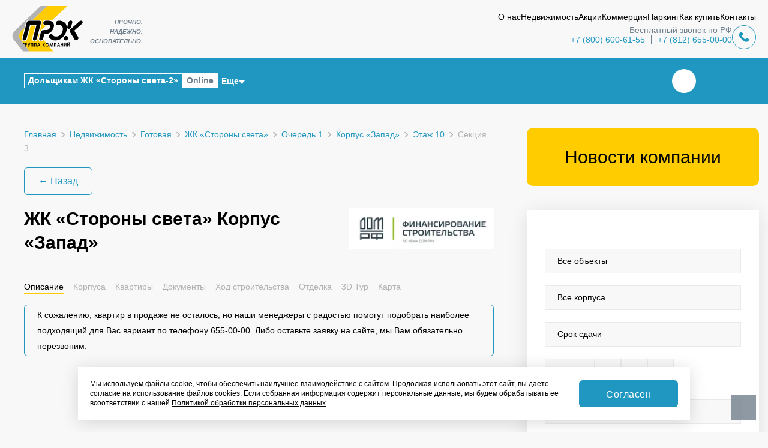

--- FILE ---
content_type: text/html; charset=UTF-8
request_url: https://www.prokinvest.ru/realty/ready/storoni-sveta/ochered-1/korpus-26-zapad/etazh-10/sektsiya-3/
body_size: 13206
content:
<!DOCTYPE html>
<html lang="ru">
    <head itemscope itemtype="http://schema.org/WPHeader">
        <title itemprop="headline">Квартиры в корпус «Запад» ЖК «Стороны света» корпус 26 этаж 10 секция 3 купить в Санкт-Петербурге и Ленинградской области</title>
                        <meta name="viewport" content="width=device-width, initial-scale=1">
        <meta property="og:url" content="https://www.prokinvest.ru/realty/ready/storoni-sveta/ochered-1/korpus-26-zapad/etazh-10/sektsiya-3/" />
        <meta property="og:title" content='Квартиры в корпус «Запад» ЖК «Стороны света» корпус 26 этаж 10 секция 3 купить в Санкт-Петербурге и Ленинградской области' />
        <meta property="og:image" content="https://www.prokinvest.ru/upload/resize_cache/iblock/539/350_350_1/plan-etazha-sektsiya-3.jpg" />
        <meta property="og:description" content='Купить квартиры в ЖК «Стороны света» корпус 26 «Запад» этаж 10 секция 3 в Санкт-Петербурге и Ленинградской области. Квартиры с отделкой в Мурино в ЖК «Стороны света» Запад.' />
        <meta property="og:type" content="website" />
        <meta http-equiv="Content-Type" content="text/html; charset=UTF-8" />
<meta name="keywords" content="Секция 3" />
<meta name="description" content="Купить квартиры в ЖК «Стороны света» корпус 26 «Запад» этаж 10 секция 3 в Санкт-Петербурге и Ленинградской области. Квартиры с отделкой в Мурино в ЖК «Стороны света» Запад." />
<script data-skip-moving="true">(function(w, d, n) {var cl = "bx-core";var ht = d.documentElement;var htc = ht ? ht.className : undefined;if (htc === undefined || htc.indexOf(cl) !== -1){return;}var ua = n.userAgent;if (/(iPad;)|(iPhone;)/i.test(ua)){cl += " bx-ios";}else if (/Windows/i.test(ua)){cl += ' bx-win';}else if (/Macintosh/i.test(ua)){cl += " bx-mac";}else if (/Linux/i.test(ua) && !/Android/i.test(ua)){cl += " bx-linux";}else if (/Android/i.test(ua)){cl += " bx-android";}cl += (/(ipad|iphone|android|mobile|touch)/i.test(ua) ? " bx-touch" : " bx-no-touch");cl += w.devicePixelRatio && w.devicePixelRatio >= 2? " bx-retina": " bx-no-retina";if (/AppleWebKit/.test(ua)){cl += " bx-chrome";}else if (/Opera/.test(ua)){cl += " bx-opera";}else if (/Firefox/.test(ua)){cl += " bx-firefox";}ht.className = htc ? htc + " " + cl : cl;})(window, document, navigator);</script>

<link rel="preload" href="/bitrix/js/ui/design-tokens/dist/ui.design-tokens.min.min.css?174349194023463" as="style">
<link href="/bitrix/js/ui/design-tokens/dist/ui.design-tokens.min.min.css?174349194023463" type="text/css"  rel="stylesheet" />

<link rel="preload" href="/bitrix/cache/css/s1/prok_2018/page_368206d85bdcf8da82f15095a76e8904/page_368206d85bdcf8da82f15095a76e8904_v1.min.css?1768482323856" as="style">
<link href="/bitrix/cache/css/s1/prok_2018/page_368206d85bdcf8da82f15095a76e8904/page_368206d85bdcf8da82f15095a76e8904_v1.min.css?1768482323856" type="text/css"  rel="stylesheet" />
<link rel="preload" href="/bitrix/cache/css/s1/prok_2018/template_f80d24d6d033d3f0f4ec1fd9d6edd4b1/template_f80d24d6d033d3f0f4ec1fd9d6edd4b1_v1.min.css?1768481871333206" as="style">
<link href="/bitrix/cache/css/s1/prok_2018/template_f80d24d6d033d3f0f4ec1fd9d6edd4b1/template_f80d24d6d033d3f0f4ec1fd9d6edd4b1_v1.min.css?1768481871333206" type="text/css"  data-template-style="true" rel="stylesheet" />







<link rel="preload" href="/local/templates/prok_2018/fonts/GothamPro/GothamPro-Medium.woff" as="font" crossorigin />
<link rel="preload" href="/local/templates/prok_2018/fonts/GothamPro/GothamPro.woff" as="font" crossorigin />
<link rel="preload" href="/local/templates/prok_2018/fonts/GothamPro/GothamPro-BoldItalic.woff" as="font" crossorigin />
<link rel="preload" href="/local/templates/prok_2018/fonts/GothamPro/GothamPro-Bold.woff" as="font" crossorigin />
<link rel="canonical" href="https://www.prokinvest.ru/realty/ready/storoni-sveta/ochered-1/korpus-26-zapad/etazh-10/sektsiya-3/"/>

<!-- Google Tag Manager -->
<script data-skip-moving="true">(function(w,d,s,l,i){w[l]=w[l]||[];w[l].push({'gtm.start':
new Date().getTime(),event:'gtm.js'});var f=d.getElementsByTagName(s)[0],
j=d.createElement(s),dl=l!='dataLayer'?'&l='+l:'';j.async=true;j.src=
'https://www.googletagmanager.com/gtm.js?id='+i+dl;f.parentNode.insertBefore(j,f);
})(window,document,'script','dataLayer','GTM-5P8MPSS');</script>
<!-- End Google Tag Manager -->

<meta name="cmsmagazine" content="0c88ea99ebbc976bbccec68506cd48bd"/>
<meta name="yandex-verification" content="7b71f3e777714298" />
<meta name="google-site-verification" content="ZZwNsw3l1Kr4lzwSiaDcJq89gShkllVLDFcty1GTq_c"/>
<meta name="google-site-verification" content="5TWRFhTXPdrMaLtqNG4QinKilk4kcLYSHXP5pV0E_ro" />

<!-- Top.Mail.Ru counter -->
<!-- /Top.Mail.Ru counter -->

<!-- calltouch -->
<!-- calltouch -->                                <script type="application/ld+json" data-skip-moving="true">{"@context":"http://schema.org","@type":"WPHeader","headline":"Квартиры в корпус «Запад» ЖК «Стороны света» корпус 26 этаж 10 секция 3 купить в Санкт-Петербурге и Ленинградской области"}</script>
</head>

    <body class="body body_background_gray">
        <!-- Google Tag Manager (noscript) -->
<noscript>
	<iframe 
		src="https://www.googletagmanager.com/ns.html?id=GTM-5P8MPSS" 
		height="0" 
		width="0"
		style="display:none;visibility:hidden"></iframe>
</noscript>
<!-- End Google Tag Manager (noscript) -->

<noscript>
	<div><img src="https://mc.yandex.ru/watch/1652583" style="position:absolute; left:-9999px;" alt=""  loading="lazy" /></div>
</noscript>

<!-- Top.Mail.Ru counter -->
<noscript>
	<div>
		<img 
			src="https://top-fwz1.mail.ru/counter?id=3344506;js=na" 
			style="position:absolute;left:-9999px;"
			alt=""  loading="lazy" />
			<a rel="nofollow" 
				href=" http://top.mail.ru/"
				data-link-id="79" 
				target="_blank"
				style="font-family: 'YS Text', Arial, sans-serif; font-size: 16px; background-color: #ffffff;">
				Top.Mail.Ru
			</a>
	</div>
</noscript>
<!-- /Top.Mail.Ru counter -->        <div id="panel">
                    </div>
                        <!-- Modal form   -->
        <div class="pop-up-banner">
            <span class="js-modal_close modal_close"></span>
            <a href="/actions/kvartiry-so-skidkoy/">
                <img src="/upload/webp/s1/local/templates/old/new_template/images/mainbanner09.webp" alt="Акция" loading="lazy" >
            </a>

        </div>
        <div class="overlay-banner"></div>
        
<div class="mobile-menu" id="mobile-menu">
    <div class="logo mobile-menu__logo">
                    <a class="logo__wrapper" href="/">
                <img src="/images/prok-logo.svg" alt="Прок" class="logo__image" height="100" loading="lazy" >
            </a>
                <script type="application/ld+json">
            {
                "@context": "https://schema.org",
                "@type": "Organization",
                "url": "https://www.prokinvest.ru/",
                "logo": "https://www.prokinvest.ru/images/prok-logo.svg"
            }
        </script>
    </div>
    <button class="mobile-menu__close js-mobile-menu-close" type="button"></button>

</div>
<header class="header">
    <div class="container container_wide header__container">
                    <div itemscope="" itemtype="http://schema.org/LocalBusiness" hidden>
                <meta itemprop="name" content="ГК «Прок»" />
                <meta itemprop="address" content="195112, Россия, Санкт-Петербург, Заневский пр., д. 30, корп. 2, 4 этаж" />
                <meta itemprop="telephone" content="88126550000" />
                <meta itemprop="priceRange" content="1250000-38000000RUB" />
                <img src="/upload/webp/s1/images/logo2.webp" itemprop="image" alt="Застройщик «Прок» - квартиры в новых домах СПб"  loading="lazy" />
            </div>
            <script type="application/ld+json">
                {
                    "@context": "https://schema.org",
                    "@type": "LocalBusiness",
                    "name": "ГК «Прок»",
                    "address": "195112, Россия, Санкт-Петербург, Заневский пр., д. 30, корп. 2, 4 этаж",
                    "telephone": "88126550000",
                    "priceRange": "1250000-38000000RUB",
                    "image": "/upload/webp/s1/images/logo2.webp"
                }
            </script>
                <div class="logo__row">
            <div class="logo header__logo">
                                    <a class="logo__wrapper" href="/">
                        <img src="/images/logo_back.svg" alt="Прок" class="logo__image logo__image_back" width="142" height="90" loading="lazy" >
                        <img src="/images/logo_front.svg" alt="Прок" class="logo__image logo__image_front" width="142" height="90" loading="lazy" >
                    </a>
                                <span class="logo__slogan">
                    Прочно.<br>
                    Надежно.<br>
                    Основательно.
                </span>
            </div>
        </div>
        <div class="header__navigation">
            <div class="header__first-nav">
                
        <nav class="first-menu" id="first-menu">
        <ul class="first-menu__list" id="first-menu__list" itemscope itemtype="http://schema.org/SiteNavigationElement">
                                            <li class="first-menu__item  first-menu__item_parent js-first-menu-parent">
                <!-- <li class="first-menu__item"> -->
                                            <a itemprop="url"
                            class="first-menu__item-link"
                            href="/o_kompanii/">
                            О нас                        </a>
                    
                                            <button class="first-menu__item-toggle"></button>
                        <div class="sub-menu js-sub-menu">
                            <div class="sub-menu__header">
                                <div class="sub-menu__arrow-back"></div>
                                <div class="sub-menu__title">О нас</div>
                                <div class="sub-menu__exit"></div>
                            </div>
                            <ul>
                                                                                                        <li class="sub-menu__item">
                                        <a itemprop="url" class="sub-menu__item-link" href="/o_kompanii/">
                                            О нас                                        </a>
                                    </li>
                                                                                                        <li class="sub-menu__item">
                                        <a itemprop="url" class="sub-menu__item-link" href="/o_kompanii/news/">
                                            Новости                                        </a>
                                    </li>
                                                                                                        <li class="sub-menu__item">
                                        <a itemprop="url" class="sub-menu__item-link" href="/o_kompanii/technology/">
                                            Технологии строительства                                        </a>
                                    </li>
                                                                                                        <li class="sub-menu__item">
                                        <a itemprop="url" class="sub-menu__item-link" href="/articles/">
                                            Полезные статьи                                        </a>
                                    </li>
                                                                                                        <li class="sub-menu__item">
                                        <a itemprop="url" class="sub-menu__item-link" href="/vacancy/">
                                            Вакансии                                        </a>
                                    </li>
                                                            </ul>
                        </div>

                                    </li>
                                                            <li class="first-menu__item  first-menu__item_parent js-first-menu-parent">
                <!-- <li class="first-menu__item"> -->
                                            <a itemprop="url"
                            class="first-menu__item-link"
                            href="/realty/">
                            Недвижимость                        </a>
                    
                                            <button class="first-menu__item-toggle"></button>
                        <div class="sub-menu js-sub-menu">
                            <div class="sub-menu__header">
                                <div class="sub-menu__arrow-back"></div>
                                <div class="sub-menu__title">Недвижимость</div>
                                <div class="sub-menu__exit"></div>
                            </div>
                            <ul>
                                                                                                        <li class="sub-menu__item">
                                        <a itemprop="url" class="sub-menu__item-link" href="/realty/stroi/">
                                            Строящаяся                                        </a>
                                    </li>
                                                                                                        <li class="sub-menu__item">
                                        <a itemprop="url" class="sub-menu__item-link" href="/realty/ready/">
                                            Готовая                                        </a>
                                    </li>
                                                                                                        <li class="sub-menu__item">
                                        <a itemprop="url" class="sub-menu__item-link" href="/realized/">
                                            Реализованная                                        </a>
                                    </li>
                                                            </ul>
                        </div>

                                    </li>
                                                            <li class="first-menu__item  ">
                <!-- <li class="first-menu__item"> -->
                                            <a itemprop="url"
                            class="first-menu__item-link"
                            href="/actions/">
                            Акции                        </a>
                    
                                    </li>
                                                            <li class="first-menu__item  ">
                <!-- <li class="first-menu__item"> -->
                                            <a itemprop="url"
                            class="first-menu__item-link"
                            href="/nezhilye-pomesheniya/">
                            Коммерция                        </a>
                    
                                    </li>
                                                            <li class="first-menu__item  first-menu__item_parent js-first-menu-parent">
                <!-- <li class="first-menu__item"> -->
                                            <a itemprop="url"
                            class="first-menu__item-link"
                            href="/realty/parking/">
                            Паркинг                        </a>
                    
                                            <button class="first-menu__item-toggle"></button>
                        <div class="sub-menu js-sub-menu">
                            <div class="sub-menu__header">
                                <div class="sub-menu__arrow-back"></div>
                                <div class="sub-menu__title">Паркинг</div>
                                <div class="sub-menu__exit"></div>
                            </div>
                            <ul>
                                                                                                        <li class="sub-menu__item">
                                        <a itemprop="url" class="sub-menu__item-link" href="/realty/parking/pakring-parnas/">
                                            ул. Заречная, 17                                        </a>
                                    </li>
                                                                                                        <li class="sub-menu__item">
                                        <a itemprop="url" class="sub-menu__item-link" href="/realty/parking/pakring-razliv/">
                                            ул. Гагаринская, 77                                        </a>
                                    </li>
                                                            </ul>
                        </div>

                                    </li>
                                                            <li class="first-menu__item  first-menu__item_parent js-first-menu-parent">
                <!-- <li class="first-menu__item"> -->
                                            <a itemprop="url"
                            class="first-menu__item-link"
                            href="/kak_kupit/">
                            Как купить                        </a>
                    
                                            <button class="first-menu__item-toggle"></button>
                        <div class="sub-menu js-sub-menu">
                            <div class="sub-menu__header">
                                <div class="sub-menu__arrow-back"></div>
                                <div class="sub-menu__title">Как купить</div>
                                <div class="sub-menu__exit"></div>
                            </div>
                            <ul>
                                                                                                        <li class="sub-menu__item">
                                        <a itemprop="url" class="sub-menu__item-link" href="/kak_kupit/ipoteka/">
                                            Ипотека                                        </a>
                                    </li>
                                                                                                        <li class="sub-menu__item">
                                        <a itemprop="url" class="sub-menu__item-link" href="/kak_kupit/rassrochka/">
                                            Рассрочка                                        </a>
                                    </li>
                                                                                                        <li class="sub-menu__item">
                                        <a itemprop="url" class="sub-menu__item-link" href="/kak_kupit/matkapital/">
                                            Материнский капитал                                        </a>
                                    </li>
                                                                                                        <li class="sub-menu__item">
                                        <a itemprop="url" class="sub-menu__item-link" href="/kak_kupit/regional_customers/">
                                            Региональным клиентам                                        </a>
                                    </li>
                                                                                                        <li class="sub-menu__item">
                                        <a itemprop="url" class="sub-menu__item-link" href="/documents/">
                                            Документы                                        </a>
                                    </li>
                                                            </ul>
                        </div>

                                    </li>
                                                            <li class="first-menu__item  ">
                <!-- <li class="first-menu__item"> -->
                                            <a itemprop="url"
                            class="first-menu__item-link"
                            href="/contacts/">
                            Контакты                        </a>
                    
                                    </li>
                                    </ul>
    </nav>
    <script type="application/ld+json">
        {"@context":"https:\/\/schema.org","@type":"ItemList","itemListElement":[{"@type":"ListItem","position":1,"item":{"@type":"WebPage","@id":"\/o_kompanii\/","name":"О нас","hasPart":[{"@type":"WebPage","@id":"\/o_kompanii\/","name":"О нас"},{"@type":"WebPage","@id":"\/o_kompanii\/news\/","name":"Новости"},{"@type":"WebPage","@id":"\/o_kompanii\/technology\/","name":"Технологии строительства"},{"@type":"WebPage","@id":"\/articles\/","name":"Полезные статьи"},{"@type":"WebPage","@id":"\/vacancy\/","name":"Вакансии"}]}},{"@type":"ListItem","position":2,"item":{"@type":"WebPage","@id":"\/realty\/","name":"Недвижимость","hasPart":[{"@type":"WebPage","@id":"\/realty\/stroi\/","name":"Строящаяся"},{"@type":"WebPage","@id":"\/realty\/ready\/","name":"Готовая"},{"@type":"WebPage","@id":"\/realized\/","name":"Реализованная"}]}},{"@type":"ListItem","position":3,"item":{"@type":"WebPage","@id":"\/actions\/","name":"Акции"}},{"@type":"ListItem","position":4,"item":{"@type":"WebPage","@id":"\/nezhilye-pomesheniya\/","name":"Коммерция"}},{"@type":"ListItem","position":5,"item":{"@type":"WebPage","@id":"\/realty\/parking\/","name":"Паркинг","hasPart":[{"@type":"WebPage","@id":"\/realty\/parking\/pakring-parnas\/","name":"ул. Заречная, 17"},{"@type":"WebPage","@id":"\/realty\/parking\/pakring-razliv\/","name":"ул. Гагаринская, 77"}]}},{"@type":"ListItem","position":6,"item":{"@type":"WebPage","@id":"\/kak_kupit\/","name":"Как купить","hasPart":[{"@type":"WebPage","@id":"\/kak_kupit\/ipoteka\/","name":"Ипотека"},{"@type":"WebPage","@id":"\/kak_kupit\/rassrochka\/","name":"Рассрочка"},{"@type":"WebPage","@id":"\/kak_kupit\/matkapital\/","name":"Материнский капитал"},{"@type":"WebPage","@id":"\/kak_kupit\/regional_customers\/","name":"Региональным клиентам"},{"@type":"WebPage","@id":"\/documents\/","name":"Документы"}]}},{"@type":"ListItem","position":7,"item":{"@type":"WebPage","@id":"\/contacts\/","name":"Контакты"}}]}    </script>
            </div>
            <div class="contacts">
                <div class="contacts__wrapper">
                    <span class="contacts__description">Бесплатный звонок по РФ</span>
                    <div class="numbers__wrapper">
                        <a rel="nofollow" class="contacts__number" href="tel:+78006006155">+7 (800) 600-61-55</a>
                        <a rel="nofollow" class="contacts__number" href="tel:+78126550000">+7 (812) 655-00-00</a>
                    </div>
                </div>
            </div>
        </div>
    </div>

    <nav class="second-menu header__second-menu">
        <div class="container container_wide second-menu__container">
            <button class="menu-toggle header__menu-toggle js-menu-toggle" type="button"></button>

            <div class="second-menu__aside-link-mobile nav-second__item--important-primary">
                <a class="nav-second__item-link" href="/dolshchikam-zhk-storony-sveta/">
                    Дольщикам ЖК «Стороны света-2»
                </a>
            </div>

            <div class="second-menu__nav-wrapper">
                <p class="more-btn">Еще</p>

                <div class="nav-second" id="nav-second">
            		<ul itemscope itemtype="http://schema.org/SiteNavigationElement" class="nav-second__list" id="nav-second__list">
                                            				<li class="nav-second__item
			     ">
					<a itemprop="url" class="nav-second__item-link" href="/tenders/">
						Тендеры					</a>
				</li>
                                            				<li class="nav-second__item
			     ">
					<a itemprop="url" class="nav-second__item-link" href="/kvartiry-s-otdelkoj/">
						Квартиры с отделкой					</a>
				</li>
                                            				<li class="nav-second__item
			     ">
					<a itemprop="url" class="nav-second__item-link" href="/buy/">
						Купим под строительство					</a>
				</li>
            		</ul>
        <script type="application/ld+json">
            {"@context":"http:\/\/schema.org","@type":"ItemList","itemListElement":[{"@type":"SiteNavigationElement","position":1,"name":"Тендеры","url":"\/tenders\/"},{"@type":"SiteNavigationElement","position":2,"name":"Квартиры с отделкой","url":"\/kvartiry-s-otdelkoj\/"},{"@type":"SiteNavigationElement","position":3,"name":"Купим под строительство","url":"\/buy\/"}]}        </script>
    </div>

                <div class="nav-third" id="nav-third">
    		<ul itemscope itemtype="http://schema.org/SiteNavigationElement" class="nav-second__list" id="nav-third__list">
                            				<li class="nav-second__item
			     nav-second__item--important-primary">
					<a itemprop="url" class="nav-second__item-link" href="/dolshchikam-zhk-storony-sveta/">
						Дольщикам ЖК «Стороны света-2»					</a>
				</li>
                            				<li class="nav-second__item
			     nav-second__item--important-secondary">
					<a itemprop="url" class="nav-second__item-link" href="/online/">
						Online					</a>
				</li>
            		</ul>
        <script type="application/ld+json">
            {"@context":"http:\/\/schema.org","@type":"ItemList","itemListElement":[{"@type":"SiteNavigationElement","position":1,"name":"Дольщикам ЖК «Стороны света-2»","url":"\/dolshchikam-zhk-storony-sveta\/"},{"@type":"SiteNavigationElement","position":2,"name":"Online","url":"\/online\/"}]}        </script>
    </div>
            </div>

            <div class="second-menu__aside js-second-menu-aside">
                <div class="search second-menu__search js-search">
                        <div id="title-search">
        <form action="/search/" class="search__form search__form_hidden js-search-form">
            <input id="title-search-input" class="search__input" type="text" name="q" value=""
                   placeholder="Поиск по сайту" size="40" maxlength="50" autocomplete="off" />
            <input type="image" class="search__icon js-search-icon"
                   src="/local/templates/prok_2018/images/icons/search_40px.svg" alt="Поиск">
        </form>
    </div>

    <button class="search__button icon icon_close js-search-close search__button_hidden" type="button">Поиск</button>
    <button class="search__button icon icon_search js-search-open" type="button">Закрыть поиск</button>
    <script type="application/ld+json">
        {
            "@context": "https://schema.org",
            "@type": "WebSite",
            "url": "https://www.prokinvest.ru/",
            "potentialAction": {
                "@type": "SearchAction",
                "target": "https://www.prokinvest.ru/search/?q={q}",
                "query-input": "required id=q"
            }
        }
    </script>
                </div>

                <a rel="nofollow" class="social-link icon icon_vk" href="https://vk.com/gk_prok" target="_blank">Вконтакте</a>
                <a rel="nofollow" class="social-link icon icon--telegram" href="https://t.me/gkprok" target="_blank">Телеграм</a>
                <a class="social-link" href="/favorites/" title="Избранное">
                    <div class="social-link icon icon--favorites"></div>
                    <span class="js-social-link-favorites">
                                            </span>
                </a>
            </div>
        </div>
    </nav>
</header>
        <div class="layout layout_page">

            <div class="container">
                                <div class="breadcrumbs page-mortgage__breadcrumbs"><ul class="breadcrumb-navigation" itemscope="" itemtype="http://schema.org/BreadcrumbList"><li itemprop="itemListElement" itemscope="" itemtype="http://schema.org/ListItem">  <a itemprop="item" href="/"><span itemprop="name">Главная</span></a> ›   <meta itemprop="position" content="1" /></li><li itemprop="itemListElement" itemscope="" itemtype="http://schema.org/ListItem">  <a itemprop="item" href="/realty/"><span itemprop="name">Недвижимость</span></a> ›   <meta itemprop="position" content="2" /></li><li itemprop="itemListElement" itemscope="" itemtype="http://schema.org/ListItem">  <a itemprop="item" href="/realty/ready/"><span itemprop="name">Готовая</span></a> ›   <meta itemprop="position" content="3" /></li><li itemprop="itemListElement" itemscope="" itemtype="http://schema.org/ListItem">  <a itemprop="item" href="/realty/ready/storoni-sveta/"><span itemprop="name">ЖК «Стороны света»</span></a> ›   <meta itemprop="position" content="4" /></li><li itemprop="itemListElement" itemscope="" itemtype="http://schema.org/ListItem">  <a itemprop="item" href="/realty/ready/storoni-sveta/ochered-1/"><span itemprop="name">Очередь 1</span></a> ›   <meta itemprop="position" content="5" /></li><li itemprop="itemListElement" itemscope="" itemtype="http://schema.org/ListItem">  <a itemprop="item" href="/realty/ready/storoni-sveta/ochered-1/korpus-26-zapad/"><span itemprop="name">Корпус «Запад»</span></a> ›   <meta itemprop="position" content="6" /></li><li itemprop="itemListElement" itemscope="" itemtype="http://schema.org/ListItem">  <a itemprop="item" href="/realty/ready/storoni-sveta/ochered-1/korpus-26-zapad/etazh-10/"><span itemprop="name">Этаж 10</span></a> ›   <meta itemprop="position" content="7" /></li><li itemprop="itemListElement" itemscope="" itemtype="http://schema.org/ListItem">  <span itemprop="item" itemscope="" itemtype="http://schema.org/Thing"><meta itemprop="url" content="/realty/ready/storoni-sveta/ochered-1/korpus-26-zapad/etazh-10/sektsiya-3/" /><span itemprop="name">Секция 3</span></span>  <meta itemprop="position" content="8" /></li></ul></div><div class="page-mortgage__back-link go-back">
    <a href="/realty/ready/storoni-sveta/ochered-1/korpus-26-zapad/etazh-10/" class="link">← Назад</a>
</div><script type="application/ld+json">{"@context":"http:\/\/schema.org","@type":"BreadcrumbList","itemListElement":[{"@type":"ListItem","position":1,"item":{"@id":"\/","name":"Главная"}},{"@type":"ListItem","position":2,"item":{"@id":"\/realty\/","name":"Недвижимость"}},{"@type":"ListItem","position":3,"item":{"@id":"\/realty\/ready\/","name":"Готовая"}},{"@type":"ListItem","position":4,"item":{"@id":"\/realty\/ready\/storoni-sveta\/","name":"ЖК «Стороны света»"}},{"@type":"ListItem","position":5,"item":{"@id":"\/realty\/ready\/storoni-sveta\/ochered-1\/","name":"Очередь 1"}},{"@type":"ListItem","position":6,"item":{"@id":"\/realty\/ready\/storoni-sveta\/ochered-1\/korpus-26-zapad\/","name":"Корпус «Запад»"}},{"@type":"ListItem","position":7,"item":{"@id":"\/realty\/ready\/storoni-sveta\/ochered-1\/korpus-26-zapad\/etazh-10\/","name":"Этаж 10"}},{"@type":"ListItem","position":8,"item":{"@type":"Thing","@id":"\/realty\/ready\/storoni-sveta\/ochered-1\/korpus-26-zapad\/etazh-10\/sektsiya-3\/","name":"Секция 3"}}]}</script><section class="object__head">
    <h1 class="title title_first">ЖК «Стороны света» Корпус «Запад»</h1>
            <a rel="nofollow" href="https://domrfbank.ru/" target="_blank" rel="nofollow">
            <img class="object__logo"
                                  src="/upload/webp/s1/local/templates/prok_2018/images/logo_fin.webp"
                 alt="Дом рф" loading="lazy" >
        </a>
    </section>
            <section class="object-tabs">
            <ul>
                                    <li class="active">
                        <a href="/realty/ready/storoni-sveta/">Описание</a>
                    </li>
                                    <li class="">
                        <a href="/realty/ready/storoni-sveta/buildings/">Корпуса</a>
                    </li>
                                    <li class="">
                        <a href="/realty/ready/storoni-sveta/flats/">Квартиры</a>
                    </li>
                                    <li class="">
                        <a href="/realty/ready/storoni-sveta/documents/">Документы</a>
                    </li>
                                    <li class="">
                        <a href="/realty/ready/storoni-sveta/progress/">Ход строительства</a>
                    </li>
                                    <li class="">
                        <a href="/realty/ready/storoni-sveta/kvartiry-s-otdelkoj/">Отделка</a>
                    </li>
                                                    <li>
                                                                            <a href="/realty/ready/storoni-sveta/#3d-panorama">3D Тур</a>
                                            </li>
                                    <li>
                                                                            <a href="/realty/ready/storoni-sveta/#map">Карта</a>
                                            </li>
                            </ul>
        </section>
                <div class="back go-back flat-search-not-found-text">
            К сожалению, квартир в продаже не
            осталось, но наши менеджеры с радостью помогут подобрать наиболее подходящий
            для Вас вариант по телефону 655-00-00. Либо оставьте заявку на сайте, мы Вам
            обязательно перезвоним.
        </div>
    

            </div>
            <div class="aside">
                <div class="aside__inner">
                    
    <a href="/o_kompanii/news/" class="news-banner aside__news-banner">
        <span class="news-banner__text">Новости компании</span>
    </a>

    <div class="">
        <button class="new-filter-toggle new-filter-toggle_open js-new-filter-toggle">
            <span class="new-filter-toggle__label"></span>
        </button>
        <button class="new-filter-toggle_close js-new-filter-toggle">&#10006;</button>
        <div class="new-filter js-new-filter" id="js-new-filter-tabs">
            <div class="new-filter__header">
                                    <button class="new-filter__header-button js-tab-header new-filter__header-button_current"
                            type="button"
                            data-tabs-content="flats">                    </button>
                            </div>

                                <form class="new-filter__inner flat_range js-tab-content new-filter__inner_current"
          action="/realty/selection/flats/"
          method="get"
          name="flats"
          data-tabs-content="flats">
        <div class="new-filter__options-list">
                                                    <input type="hidden" name="office" value="0" />
                                                                    <div class="new-filter__dropdown dropdown-menu "
                 data-name="name-house"
            >
                <select
                    class="custom"
                    name="house"
                >
                                                                <option value="0"
                                                                                >Все объекты                        </option>
                                            <option value="892"
                                                            data-years="finish,2027"                                                                                >ЖК «Стороны света-2»                        </option>
                                            <option value="540"
                                                            data-years="finish"                                                                                >ЖК «Стороны света»                        </option>
                                    </select>
            </div>
                                                                    <div class="new-filter__dropdown dropdown-menu "
                 data-name="name-building"
            >
                <select
                    class="custom"
                    name="building"
                >
                                                                <option value="0"
                                                                                >Все корпуса                        </option>
                                            <option value="1120"
                                                            data-house="892"                                                            data-year="finish"                                                                                >Корпус 19 (ЖК «Стороны света-2»)                        </option>
                                            <option value="1216"
                                                            data-house="892"                                                            data-year="finish"                                                                                >Корпус 21 (ЖК «Стороны света-2»)                        </option>
                                            <option value="1257"
                                                            data-house="892"                                                            data-year="2027"                                                                                >Корпус 20 (ЖК «Стороны света-2»)                        </option>
                                            <option value="1054"
                                                            data-house="892"                                                            data-year="2027"                                                                                >Корпус 17 (ЖК «Стороны света-2»)                        </option>
                                            <option value="574"
                                                            data-house="540"                                                            data-year="finish"                                                                                >Корпус «Запад» (ЖК «Стороны света»)                        </option>
                                            <option value="631"
                                                            data-house="540"                                                            data-year="finish"                                                                                >Корпус «Север» (ЖК «Стороны света»)                        </option>
                                            <option value="630"
                                                            data-house="540"                                                            data-year="finish"                                                                                >Корпус «Восток» (ЖК «Стороны света»)                        </option>
                                    </select>
            </div>
                                                                    <div class="new-filter__dropdown dropdown-menu "
                 data-name="name-year"
            >
                <select
                    class="custom"
                    name="year"
                >
                                                                <option value="0"
                                                                                >Срок сдачи                        </option>
                                            <option value="finish"
                                                                                >Сдан                        </option>
                                            <option value="2027"
                                                                                >2027                        </option>
                                    </select>
            </div>
                                                                                    <div id="flat-type_flats">
                                                                <div class="new-filter__checkbox new-filter__field-rooms_0">
                                <input id="rooms_0_flats"
                       type="checkbox"
                       name="rooms_0"
                       value=""
                                                              />
                <label class="flat_range-rooms_count" for="rooms_0_flats">Студия</label>
            </div>
                                                                    <div class="new-filter__checkbox new-filter__field-rooms_1">
                                <input id="rooms_1_flats"
                       type="checkbox"
                       name="rooms_1"
                       value=""
                                                              />
                <label class="flat_range-rooms_count" for="rooms_1_flats">1</label>
            </div>
                                                                    <div class="new-filter__checkbox new-filter__field-rooms_2">
                                <input id="rooms_2_flats"
                       type="checkbox"
                       name="rooms_2"
                       value=""
                                                              />
                <label class="flat_range-rooms_count" for="rooms_2_flats">2</label>
            </div>
                                                                    <div class="new-filter__checkbox new-filter__field-rooms_3">
                                <input id="rooms_3_flats"
                       type="checkbox"
                       name="rooms_3"
                       value=""
                                                              />
                <label class="flat_range-rooms_count" for="rooms_3_flats">3</label>
            </div>
                                                        </div>
                                                                                <div class="new-filter__dropdown dropdown-menu "
                 data-name="name-decoration"
            >
                <select
                    class="custom"
                    name="decoration"
                >
                                                                <option value="0"
                                                                                >Тип отделки                        </option>
                                            <option value="73"
                                                                                >White box                        </option>
                                            <option value="74"
                                                                                >Чистовая отделка                        </option>
                                    </select>
            </div>
                                                                                                    <div class="new-filter__range-list">
                    <div class="flat_range-slider_block">
                        <div class="flat-range-slider_head">
                            Стоимость (млн рублей)                            <span class="flat_range-slider_measure"></span>
                        </div>
                        <div data-min="3791400"
                             data-max="12824940"
                             data-divisor="1000000"
                             class="flat_range-slider js-range-slider-price_flats"
                             id="flat_range-price"></div>
                        <div class="flat_range-values">
                            <input type="text"
                                   readonly
                                   id="flat_range-price_min_flats"
                                   class="flat_range-values-min"
                                   name="price_min"
                                   value="" />
                            <input type="text"
                                   readonly
                                   id="flat_range-price_max_flats"
                                   class="flat_range-values-max"
                                   name="price_max"
                                   value="" />
                        </div>
                    </div>
                </div>
                                                                                                                <div class="new-filter__range-list">
                    <div class="flat_range-slider_block">
                        <div class="flat-range-slider_head">
                            Площадь (м<sup>2</sup>)                            <span class="flat_range-slider_measure"></span>
                        </div>
                        <div data-min="21.3000"
                             data-max="80.6600"
                             data-divisor="1"
                             class="flat_range-slider js-range-slider-square_flats"
                             id="flat_range-price"></div>
                        <div class="flat_range-values">
                            <input type="text"
                                   readonly
                                   id="flat_range-square_min_flats"
                                   class="flat_range-values-min"
                                   name="square_min"
                                   value="" />
                            <input type="text"
                                   readonly
                                   id="flat_range-square_max_flats"
                                   class="flat_range-values-max"
                                   name="square_max"
                                   value="" />
                        </div>
                    </div>
                </div>
                                                                                                                <div class="new-filter__range-list">
                    <div class="flat_range-slider_block">
                        <div class="flat-range-slider_head">
                            Этаж                            <span class="flat_range-slider_measure"></span>
                        </div>
                        <div data-min="1"
                             data-max="20"
                             data-divisor="1"
                             class="flat_range-slider js-range-slider-floor_flats"
                             id="flat_range-price"></div>
                        <div class="flat_range-values">
                            <input type="text"
                                   readonly
                                   id="flat_range-floor_min_flats"
                                   class="flat_range-values-min"
                                   name="floor_min"
                                   value="" />
                            <input type="text"
                                   readonly
                                   id="flat_range-floor_max_flats"
                                   class="flat_range-values-max"
                                   name="floor_max"
                                   value="" />
                        </div>
                    </div>
                </div>
                                                                                                                                <input type="hidden" name="sort" value="" />
                                    </div>
        <div class="flat_range-footer clearfix">
            <div class="flat_range-footer_send">
                <button value="" class="flat_range-send filter js-submit">
                    Показать варианты                </button>
            </div>
        </div>

    </form>
                        </div>
    </div>
                                    </div>
            </div>
        </div>

        <footer class="footer" id="footer" itemscope itemtype="http://schema.org/WPFooter">
            <meta itemprop="copyrightYear" content="2026">
            <meta itemprop="copyrightHolder" content="Группа компаний «Прок»">
            <script type="application/ld+json">
                {
                    "@context": "http://schema.org",
                    "@type": "WPFooter",
                    "copyrightYear": "2026",
                    "copyrightHolder": "Группа компаний «Прок»"
            }
            </script>
            <div class="container container_wide footer__inner">
                <div class="footer-nav" itemscope itemtype="http://schema.org/SiteNavigationElement">
                    
        <div class='footer-nav__title-wrapper'>
                                <a itemprop="url" class="footer-nav__title" href="/o_kompanii/">
                О нас            </a>
            </div>
    <div class='footer-nav__inner'>
                                                                                                    <a itemprop="url" class="footer-nav__item" href="/o_kompanii/technology/">Технологии строительства</a>
                                                                                                <a itemprop="url" class="footer-nav__item" href="/vacancy/">Вакансии</a>
                                        </div>
    <script type="application/ld+json">
        {"@context":"http:\/\/schema.org","@type":"ItemList","itemListElement":[{"@type":"SiteNavigationElement","position":1,"name":"О нас","url":"\/o_kompanii\/"},{"@type":"SiteNavigationElement","position":2,"name":"Технологии строительства","url":"\/o_kompanii\/technology\/"},{"@type":"SiteNavigationElement","position":3,"name":"Вакансии","url":"\/vacancy\/"}]}    </script>
                </div>
                <div class="footer-nav footer-nav_growing" itemscope itemtype="http://schema.org/SiteNavigationElement">
                    
        <div class='footer-nav__title-wrapper'>
                                <a itemprop="url" class="footer-nav__title" href="/realty/">
                Недвижимость            </a>
            </div>
    <div class='footer-nav__inner'>
                                                                                                    <a itemprop="url" class="footer-nav__item" href="/realty/stroi/">Строящаяся</a>
                                                                                                <a itemprop="url" class="footer-nav__item" href="/realty/ready/storoni-sveta/">Квартиры в Буграх</a>
                                                                                                <a itemprop="url" class="footer-nav__item" href="/realty/ready/">Готовая</a>
                                                                                                <a itemprop="url" class="footer-nav__item" href="/nezhilye-pomesheniya/">Коммерческие помещения</a>
                                                                                                <a itemprop="url" class="footer-nav__item" href="/realty/parking/">Паркинги</a>
                                                                                                <a itemprop="url" class="footer-nav__item" href="/kvartiry-s-otdelkoj/">Квартиры с отделкой</a>
                                                                                                <a itemprop="url" class="footer-nav__item" href="/buy/">Купим под строительство</a>
                                        </div>
    <script type="application/ld+json">
        {"@context":"http:\/\/schema.org","@type":"ItemList","itemListElement":[{"@type":"SiteNavigationElement","position":1,"name":"Недвижимость","url":"\/realty\/"},{"@type":"SiteNavigationElement","position":2,"name":"Строящаяся","url":"\/realty\/stroi\/"},{"@type":"SiteNavigationElement","position":3,"name":"Квартиры в Буграх","url":"\/realty\/ready\/storoni-sveta\/"},{"@type":"SiteNavigationElement","position":4,"name":"Готовая","url":"\/realty\/ready\/"},{"@type":"SiteNavigationElement","position":5,"name":"Коммерческие помещения","url":"\/nezhilye-pomesheniya\/"},{"@type":"SiteNavigationElement","position":6,"name":"Паркинги","url":"\/realty\/parking\/"},{"@type":"SiteNavigationElement","position":7,"name":"Квартиры с отделкой","url":"\/kvartiry-s-otdelkoj\/"},{"@type":"SiteNavigationElement","position":8,"name":"Купим под строительство","url":"\/buy\/"}]}    </script>
                </div>
                <div class="footer-nav" itemscope itemtype="http://schema.org/SiteNavigationElement">
                    
        <div class='footer-nav__title-wrapper'>
                                <a itemprop="url" class="footer-nav__title" href="/kak_kupit/">
                Как купить            </a>
            </div>
    <div class='footer-nav__inner'>
                                                                                                    <a itemprop="url" class="footer-nav__item" href="/kak_kupit/ipoteka/">Ипотека</a>
                                                                                                <a itemprop="url" class="footer-nav__item" href="/kak_kupit/rassrochka/">Рассрочка</a>
                                                                                                <a itemprop="url" class="footer-nav__item" href="/kak_kupit/matkapital/">Материнский капитал</a>
                                                                                                <a itemprop="url" class="footer-nav__item" href="/kak_kupit/regional_customers/">Региональным клиентам</a>
                                                                                                <a itemprop="url" class="footer-nav__item" href="/documents/">Документы</a>
                                        </div>
    <script type="application/ld+json">
        {"@context":"http:\/\/schema.org","@type":"ItemList","itemListElement":[{"@type":"SiteNavigationElement","position":1,"name":"Как купить","url":"\/kak_kupit\/"},{"@type":"SiteNavigationElement","position":2,"name":"Ипотека","url":"\/kak_kupit\/ipoteka\/"},{"@type":"SiteNavigationElement","position":3,"name":"Рассрочка","url":"\/kak_kupit\/rassrochka\/"},{"@type":"SiteNavigationElement","position":4,"name":"Материнский капитал","url":"\/kak_kupit\/matkapital\/"},{"@type":"SiteNavigationElement","position":5,"name":"Региональным клиентам","url":"\/kak_kupit\/regional_customers\/"},{"@type":"SiteNavigationElement","position":6,"name":"Документы","url":"\/documents\/"}]}    </script>
                </div>
                <div class="footer-nav">
                    <a class="footer-nav__title" href="/contacts/">Контакты</a>
                    <div class="footer-nav__contacts">
                        <div class="footer-nav__contacts-inner">
                            Центральный офис<br />
                            Санкт-Петербург, Заневский пр.,<br />
                            д. 30, корп. 2, 4 этаж
                        </div>
                        <a href="/contacts/" class="footer-nav__contacts-link">Все офисы</a>
                    </div>
                    <span class="call_phone_2">
                        <a rel="nofollow" class="footer-nav__item" href="tel:+78006006155">+7 (800) 600-61-55</a>
                    </span>
                    <a rel="nofollow" class="footer-nav__item" href="mailto:info@prokcorp.ru">info@prokcorp.ru</a>
                </div>
            </div>
            <div class="footer__copyright">
                <div class="footer__copyright-inner container container_wide">
                    <span class="footer__copyright-date">&copy; 1995-2026.<br /> Группа компаний «Прок»</span>
                    <div class="footer__copyright-sitemap">
                        <a href="/sitemap/" class="footer__link">Карта сайта</a>
                        <a href="/privacy/" class="footer__link">Политика конфиденциальности</a>
                    </div>
                    <a rel="nofollow" class="footer__copyright-author" href="http://runway-agency.ru">
                        <img src="/local/templates/prok_2018/images/runway_logo.svg" alt="Ранвей Интернет Решения" width="200" loading="lazy" >
                    </a>
                </div>
            </div>
        </footer>

        <div class="ui modal mini callback-modal">
            <i class="close icon">
                <span>&times;</span>
            </i>
            
<form action="/api/site-callback/"
      data-sitekey="6LdWiGccAAAAANBsilu3cv7y7VfX81HmO48Zz2D3"
      method="post"
      class="form-site-callback form-with-select js-reachGoal js-form-site-callback">
    <div class="feedback">
        <input type="hidden" name="sessid" id="sessid" value="7317e29f76d179938eb3b6720113d17d" />
        <div class="d-none">
            <input type="email"
                   name="_email"
                   value=""/>
        </div>

                <input type="hidden"
               class="sbSelector"
               name="http_referer"
               value=""
        />

                <input type="hidden"
               class="sbSelector"
               name="current_page"
               value="/realty/ready/storoni-sveta/ochered-1/korpus-26-zapad/etazh-10/sektsiya-3/"
        />

        <div class="feedback__title">Обратный звонок</div>
        <div class="feedback__input">
                        <input type="text"
                   name="name"
                   class="sbSelector"
                   value=""
                   placeholder="Имя"
                   required
                />
            <div class="feedback__input-errors" data-errors="name"></div>
        </div>

        <div class="feedback__input">
                        <input type="text"
                   name="phone"
                   class="sbSelector"
                   value=""
                   placeholder="Телефон"
                   required
                />
            <div class="feedback__input-errors" data-errors="phone"></div>
        </div>

        <div class="feedback__input">
                        <select name="time"
                    id="time"
                    required
                >
                <option value="" selected disabled>Выберите время</option>
                                    <option value="10-11">10:00 — 11:00</option>
                                    <option value="11-12">11:00 — 12:00</option>
                                    <option value="12-13">12:00 — 13:00</option>
                                    <option value="13-14">13:00 — 14:00</option>
                                    <option value="14-15">14:00 — 15:00</option>
                                    <option value="15-16">15:00 — 16:00</option>
                                    <option value="16-17">16:00 — 17:00</option>
                                    <option value="17-18">17:00 — 18:00</option>
                            </select>
            <div class="feedback__input-errors" data-errors="time"></div>
        </div>

        <div class="feedback__checkbox">
                        <label class="custom-ui custom-ui_privacy" for="privacy-6973906dac6d7">
                <input type="checkbox" class="custom-ui__input custom-ui__checkbox" required id="privacy-6973906dac6d7" name="personal-info">
                <span class="custom-ui__text"></span>
                <span>
                    Отправляя заявку вы <a href="/doc/Согласие-на-обработку-персональных-данных ГК Прок.pdf" target="_blank">соглашаетесь на обработку персональных данных</a> в соответствии с <a href="/doc/ПРОК Политика конфиденциальности (ред.) (1).docx" target="_blank">политикой конфиденциальности</a>
                

                </span>
            </label>
        </div>

                    <input type="hidden" name="g-recaptcha-response">
        
        <div class="feedback__send">
            <button type="submit" name="ds" class="btn btn_primary btn_block">Отправить</button>
        </div>
    </div>
    <div class="mf-ok-text success-text">
        Спасибо! Ваше сообщение успешно доставлено! В ближайшее время Вам ответит наш менеджер
    </div>
</form>
        </div>

        <div id="back-top-wrapper" class="visible-desktop">
            <p id="back-top">
                <a href="#top">
                    <span></span>
                </a>
            </p>
        </div>
        <div class="blackout" id="blackout"></div>
        <div class="scrollontop">
            <div class="scrollontop__arrow"></div>
        </div>
		            <div class="cookies-popup">
                <div class="cookies-popup__container">
                    <div class="cookies-popup__box">
                        <div class="cookies-popup__text">
							Мы используем файлы cookie, чтобы обеспечить наилучшее взаимодействие с сайтом. Продолжая использовать этот сайт, вы даете согласие на использование файлов cookies. Если собранная информация содержит персональные данные, мы будем обрабатывать ее всоответствии с нашей <a target="_blank" href="/privacy/">Политикой обработки персональных данных</a>                        </div>
                        <div class="cookies-popup__button">
                            <a class="btn flat_range-send js-accept-cookies" href="javascript: void(0)">Согласен</a>
                        </div>
                    </div>
                </div>
            </div>
		         

<!-- BEGIN CLICKTEX CODE {literal} -->
<!-- {/literal} END CLICKTEX CODE -->    <script>if(!window.BX)window.BX={};if(!window.BX.message)window.BX.message=function(mess){if(typeof mess==='object'){for(let i in mess) {BX.message[i]=mess[i];} return true;}};</script>
<script>(window.BX||top.BX).message({"JS_CORE_LOADING":"Загрузка...","JS_CORE_NO_DATA":"- Нет данных -","JS_CORE_WINDOW_CLOSE":"Закрыть","JS_CORE_WINDOW_EXPAND":"Развернуть","JS_CORE_WINDOW_NARROW":"Свернуть в окно","JS_CORE_WINDOW_SAVE":"Сохранить","JS_CORE_WINDOW_CANCEL":"Отменить","JS_CORE_WINDOW_CONTINUE":"Продолжить","JS_CORE_H":"ч","JS_CORE_M":"м","JS_CORE_S":"с","JSADM_AI_HIDE_EXTRA":"Скрыть лишние","JSADM_AI_ALL_NOTIF":"Показать все","JSADM_AUTH_REQ":"Требуется авторизация!","JS_CORE_WINDOW_AUTH":"Войти","JS_CORE_IMAGE_FULL":"Полный размер"});</script><script src="/bitrix/js/main/core/core.min.js?1743492023225353"></script><script>BX.Runtime.registerExtension({"name":"main.core","namespace":"BX","loaded":true});</script>
<script>BX.setJSList(["\/bitrix\/js\/main\/core\/core_ajax.js","\/bitrix\/js\/main\/core\/core_promise.js","\/bitrix\/js\/main\/polyfill\/promise\/js\/promise.js","\/bitrix\/js\/main\/loadext\/loadext.js","\/bitrix\/js\/main\/loadext\/extension.js","\/bitrix\/js\/main\/polyfill\/promise\/js\/promise.js","\/bitrix\/js\/main\/polyfill\/find\/js\/find.js","\/bitrix\/js\/main\/polyfill\/includes\/js\/includes.js","\/bitrix\/js\/main\/polyfill\/matches\/js\/matches.js","\/bitrix\/js\/ui\/polyfill\/closest\/js\/closest.js","\/bitrix\/js\/main\/polyfill\/fill\/main.polyfill.fill.js","\/bitrix\/js\/main\/polyfill\/find\/js\/find.js","\/bitrix\/js\/main\/polyfill\/matches\/js\/matches.js","\/bitrix\/js\/main\/polyfill\/core\/dist\/polyfill.bundle.js","\/bitrix\/js\/main\/core\/core.js","\/bitrix\/js\/main\/polyfill\/intersectionobserver\/js\/intersectionobserver.js","\/bitrix\/js\/main\/lazyload\/dist\/lazyload.bundle.js","\/bitrix\/js\/main\/polyfill\/core\/dist\/polyfill.bundle.js","\/bitrix\/js\/main\/parambag\/dist\/parambag.bundle.js"]);
</script>
<script>BX.Runtime.registerExtension({"name":"ui.design-tokens","namespace":"window","loaded":true});</script>
<script>BX.Runtime.registerExtension({"name":"main.pageobject","namespace":"window","loaded":true});</script>
<script>(window.BX||top.BX).message({"JS_CORE_LOADING":"Загрузка...","JS_CORE_NO_DATA":"- Нет данных -","JS_CORE_WINDOW_CLOSE":"Закрыть","JS_CORE_WINDOW_EXPAND":"Развернуть","JS_CORE_WINDOW_NARROW":"Свернуть в окно","JS_CORE_WINDOW_SAVE":"Сохранить","JS_CORE_WINDOW_CANCEL":"Отменить","JS_CORE_WINDOW_CONTINUE":"Продолжить","JS_CORE_H":"ч","JS_CORE_M":"м","JS_CORE_S":"с","JSADM_AI_HIDE_EXTRA":"Скрыть лишние","JSADM_AI_ALL_NOTIF":"Показать все","JSADM_AUTH_REQ":"Требуется авторизация!","JS_CORE_WINDOW_AUTH":"Войти","JS_CORE_IMAGE_FULL":"Полный размер"});</script>
<script>BX.Runtime.registerExtension({"name":"window","namespace":"window","loaded":true});</script>
<script>(window.BX||top.BX).message({"SS_NETWORK_DISPLAY":"N","SS_NETWORK_URL":"https:\/\/www.bitrix24.net\/oauth\/authorize\/?user_lang=ru\u0026client_id=ext.5c3de44845e985.26057424\u0026redirect_uri=https%3A%2F%2Fwww.prokinvest.ru%2Frealty%2Fready%2Fstoroni-sveta%2Fochered-1%2Fkorpus-26-zapad%2Fetazh-10%2Fsektsiya-3%2F%3Fauth_service_id%3DBitrix24Net\u0026scope=auth,admin\u0026response_type=code\u0026mode=popup\u0026state=dd5d350408b925d6496c14af2c5c228fe53183b4edc7838330771832","SS_NETWORK_POPUP_TITLE":"Битрикс24 - Единая авторизация","SS_NETWORK_POPUP_CONNECT":"Подключить","SS_NETWORK_POPUP_TEXT":"\u003Cb\u003EПодключите свой Битрикс24\u003C\/b\u003E, используйте один логин и пароль для авторизации на любом вашем сайте.\u003C\/b\u003E\u003Cbr \/\u003E\u003Cbr \/\u003EБольше не нужно помнить разные пароли и логины,\u003Cbr \/\u003EБитрикс24 - ваш единый вход.","SS_NETWORK_POPUP_DONTSHOW":"Больше не показывать это сообщение","SS_NETWORK_POPUP_COUNT":0});</script>
<script>BX.Runtime.registerExtension({"name":"socialservices_admin","namespace":"window","loaded":true});</script>
<script>(window.BX||top.BX).message({"LANGUAGE_ID":"ru","FORMAT_DATE":"YYYY-MM-DD","FORMAT_DATETIME":"YYYY-MM-DD HH:MI:SS","COOKIE_PREFIX":"BITRIX_SM","SERVER_TZ_OFFSET":"10800","UTF_MODE":"Y","SITE_ID":"s1","SITE_DIR":"\/","USER_ID":"","SERVER_TIME":1769181293,"USER_TZ_OFFSET":0,"USER_TZ_AUTO":"Y","bitrix_sessid":"7317e29f76d179938eb3b6720113d17d"});</script><script  src="/bitrix/cache/js/s1/prok_2018/kernel_main/kernel_main_v1.js?1768551386148417"></script>
<script src="/bitrix/js/socialservices/ss_admin.min.js?16369568591657"></script>
<script>BX.setJSList(["\/bitrix\/js\/main\/pageobject\/pageobject.js","\/bitrix\/js\/main\/core\/core_window.js","\/bitrix\/js\/main\/session.js","\/bitrix\/js\/main\/date\/main.date.js","\/bitrix\/js\/main\/core\/core_date.js","\/bitrix\/js\/main\/utils.js","\/local\/templates\/prok_2018\/scripts\/script.libs.js","\/local\/templates\/prok_2018\/scripts\/script.js","\/local\/templates\/old\/js\/forBannerCounter.js","\/bitrix\/components\/bitrix\/search.title\/script.js","\/local\/templates\/.default\/components\/bitrix\/search.title\/.default\/script.js","\/local\/templates\/.default\/components\/realweb\/blank\/flats-filter-aside\/script.js","\/local\/templates\/.default\/components\/realweb\/blank\/form_site_callback\/script.js"]);</script>
<script>BX.setCSSList(["\/local\/templates\/.default\/components\/bitrix\/breadcrumb\/top_breadcrumb\/style.css","\/local\/templates\/.default\/components\/realweb\/blank\/house-menu\/style.css","\/local\/templates\/prok_2018\/fonts\/GothamPro\/GothamPro.css","\/local\/templates\/prok_2018\/styles\/styles.libs.css","\/local\/templates\/prok_2018\/styles\/additional.css","\/local\/templates\/old\/new_template\/css\/modal.css","\/local\/templates\/.default\/components\/bitrix\/search.title\/.default\/style.css","\/local\/templates\/prok_2018\/new-filter.css","\/local\/templates\/.default\/components\/realweb\/blank\/form_site_callback\/style.css","\/local\/templates\/prok_2018\/styles.css","\/local\/templates\/prok_2018\/template_styles.css"]);</script>
<script defer src="https://www.google.com/recaptcha/api.js?render=6LdWiGccAAAAANBsilu3cv7y7VfX81HmO48Zz2D3"></script>
<script  src="/bitrix/cache/js/s1/prok_2018/template_77b1a03fa806ef4ae224662729bcda51/template_77b1a03fa806ef4ae224662729bcda51_v1.js?1768481871769549"></script>

<script>
var __cs = __cs || [];
__cs.push(["setCsAccount", "DYw3IUx_PBvuBsxHEom4bo5Igp_AVtAy"]);
</script>
<script async src="https://app.comagic.ru/static/cs.min.js"></script>

<script src="https://pxl.knam.pro/code/code.php" charset="UTF-8"></script>

<script>
    var _tmr = window._tmr || (window._tmr = []);
    _tmr.push({id: "3344506", type: "pageView", start: (new Date()).getTime()});
    (function (d, w, id) {
        if (d.getElementById(id)) return;
        var ts = d.createElement("script"); ts.type = "text/javascript"; ts.async = true; ts.id = id;
        ts.src = "https://top-fwz1.mail.ru/js/code.js";
        var f = function () {var s = d.getElementsByTagName("script")[0]; s.parentNode.insertBefore(ts, s);};
        if (w.opera == "[object Opera]") { d.addEventListener("DOMContentLoaded", f, false); } else { f(); }
    })(document, window, "tmr-code");
</script>
<script>
    (function(w,d,n,c){w.CalltouchDataObject=n;w[n]=function(){w[n]["callbacks"].push(arguments)};if(!w[n]["callbacks"]){w[n]["callbacks"]=[]}w[n]["loaded"]=false;if(typeof c!=="object"){c=[c]}w[n]["counters"]=c;for(var i=0;i<c.length;i+=1){p(c[i])}function p(cId){var a=d.getElementsByTagName("script")[0],s=d.createElement("script"),i=function(){a.parentNode.insertBefore(s,a)},m=typeof Array.prototype.find === 'function',n=m?"init-min.js":"init.js";s.async=true;s.src="https://mod.calltouch.ru/"+n+"?id="+cId;if(w.opera=="[object Opera]"){d.addEventListener("DOMContentLoaded",i,false)}else{i()}}})(window,document,"ct","x6t5h7j6");
</script>
<script> $(document).ready(function (e) {setTimeout(function () {}, 3000); });</script><script>
    BX.ready(function () {
        new JCTitleSearchCustom({
            'AJAX_PAGE': '/realty/ready/storoni-sveta/ochered-1/korpus-26-zapad/etazh-10/sektsiya-3/',
            'CONTAINER_ID': 'title-search',
            'INPUT_ID': 'title-search-input',
            'MIN_QUERY_LEN': 3
        });
        $("#title-search-input").keyup(function (event) {
            if (event.keyCode === 13) {
                $(".js-search-form").submit();
            }
        });
    });
</script>
<script>

    $(function() {
        if ($('nav.gk').length) {
            var el_top = $('nav.gk').offset().top + 50;
        }
        $(window).scroll(function() {
            var top = $(this).scrollTop();
            if (top < el_top)
                $('nav.gk').removeClass('fixed');
            else
                $('nav.gk').addClass('fixed');
            if (top > 640)
                $('#back-top').show();
            else
                $('#back-top').hide();
        });
    });

    

</script><script charset="utf-8" async="async" src="//code.clicktex.com/12705"></script>
</body>
</html>


--- FILE ---
content_type: text/html; charset=utf-8
request_url: https://www.google.com/recaptcha/api2/anchor?ar=1&k=6LdWiGccAAAAANBsilu3cv7y7VfX81HmO48Zz2D3&co=aHR0cHM6Ly93d3cucHJva2ludmVzdC5ydTo0NDM.&hl=en&v=PoyoqOPhxBO7pBk68S4YbpHZ&size=invisible&anchor-ms=20000&execute-ms=30000&cb=ij4ugpffzfrq
body_size: 48626
content:
<!DOCTYPE HTML><html dir="ltr" lang="en"><head><meta http-equiv="Content-Type" content="text/html; charset=UTF-8">
<meta http-equiv="X-UA-Compatible" content="IE=edge">
<title>reCAPTCHA</title>
<style type="text/css">
/* cyrillic-ext */
@font-face {
  font-family: 'Roboto';
  font-style: normal;
  font-weight: 400;
  font-stretch: 100%;
  src: url(//fonts.gstatic.com/s/roboto/v48/KFO7CnqEu92Fr1ME7kSn66aGLdTylUAMa3GUBHMdazTgWw.woff2) format('woff2');
  unicode-range: U+0460-052F, U+1C80-1C8A, U+20B4, U+2DE0-2DFF, U+A640-A69F, U+FE2E-FE2F;
}
/* cyrillic */
@font-face {
  font-family: 'Roboto';
  font-style: normal;
  font-weight: 400;
  font-stretch: 100%;
  src: url(//fonts.gstatic.com/s/roboto/v48/KFO7CnqEu92Fr1ME7kSn66aGLdTylUAMa3iUBHMdazTgWw.woff2) format('woff2');
  unicode-range: U+0301, U+0400-045F, U+0490-0491, U+04B0-04B1, U+2116;
}
/* greek-ext */
@font-face {
  font-family: 'Roboto';
  font-style: normal;
  font-weight: 400;
  font-stretch: 100%;
  src: url(//fonts.gstatic.com/s/roboto/v48/KFO7CnqEu92Fr1ME7kSn66aGLdTylUAMa3CUBHMdazTgWw.woff2) format('woff2');
  unicode-range: U+1F00-1FFF;
}
/* greek */
@font-face {
  font-family: 'Roboto';
  font-style: normal;
  font-weight: 400;
  font-stretch: 100%;
  src: url(//fonts.gstatic.com/s/roboto/v48/KFO7CnqEu92Fr1ME7kSn66aGLdTylUAMa3-UBHMdazTgWw.woff2) format('woff2');
  unicode-range: U+0370-0377, U+037A-037F, U+0384-038A, U+038C, U+038E-03A1, U+03A3-03FF;
}
/* math */
@font-face {
  font-family: 'Roboto';
  font-style: normal;
  font-weight: 400;
  font-stretch: 100%;
  src: url(//fonts.gstatic.com/s/roboto/v48/KFO7CnqEu92Fr1ME7kSn66aGLdTylUAMawCUBHMdazTgWw.woff2) format('woff2');
  unicode-range: U+0302-0303, U+0305, U+0307-0308, U+0310, U+0312, U+0315, U+031A, U+0326-0327, U+032C, U+032F-0330, U+0332-0333, U+0338, U+033A, U+0346, U+034D, U+0391-03A1, U+03A3-03A9, U+03B1-03C9, U+03D1, U+03D5-03D6, U+03F0-03F1, U+03F4-03F5, U+2016-2017, U+2034-2038, U+203C, U+2040, U+2043, U+2047, U+2050, U+2057, U+205F, U+2070-2071, U+2074-208E, U+2090-209C, U+20D0-20DC, U+20E1, U+20E5-20EF, U+2100-2112, U+2114-2115, U+2117-2121, U+2123-214F, U+2190, U+2192, U+2194-21AE, U+21B0-21E5, U+21F1-21F2, U+21F4-2211, U+2213-2214, U+2216-22FF, U+2308-230B, U+2310, U+2319, U+231C-2321, U+2336-237A, U+237C, U+2395, U+239B-23B7, U+23D0, U+23DC-23E1, U+2474-2475, U+25AF, U+25B3, U+25B7, U+25BD, U+25C1, U+25CA, U+25CC, U+25FB, U+266D-266F, U+27C0-27FF, U+2900-2AFF, U+2B0E-2B11, U+2B30-2B4C, U+2BFE, U+3030, U+FF5B, U+FF5D, U+1D400-1D7FF, U+1EE00-1EEFF;
}
/* symbols */
@font-face {
  font-family: 'Roboto';
  font-style: normal;
  font-weight: 400;
  font-stretch: 100%;
  src: url(//fonts.gstatic.com/s/roboto/v48/KFO7CnqEu92Fr1ME7kSn66aGLdTylUAMaxKUBHMdazTgWw.woff2) format('woff2');
  unicode-range: U+0001-000C, U+000E-001F, U+007F-009F, U+20DD-20E0, U+20E2-20E4, U+2150-218F, U+2190, U+2192, U+2194-2199, U+21AF, U+21E6-21F0, U+21F3, U+2218-2219, U+2299, U+22C4-22C6, U+2300-243F, U+2440-244A, U+2460-24FF, U+25A0-27BF, U+2800-28FF, U+2921-2922, U+2981, U+29BF, U+29EB, U+2B00-2BFF, U+4DC0-4DFF, U+FFF9-FFFB, U+10140-1018E, U+10190-1019C, U+101A0, U+101D0-101FD, U+102E0-102FB, U+10E60-10E7E, U+1D2C0-1D2D3, U+1D2E0-1D37F, U+1F000-1F0FF, U+1F100-1F1AD, U+1F1E6-1F1FF, U+1F30D-1F30F, U+1F315, U+1F31C, U+1F31E, U+1F320-1F32C, U+1F336, U+1F378, U+1F37D, U+1F382, U+1F393-1F39F, U+1F3A7-1F3A8, U+1F3AC-1F3AF, U+1F3C2, U+1F3C4-1F3C6, U+1F3CA-1F3CE, U+1F3D4-1F3E0, U+1F3ED, U+1F3F1-1F3F3, U+1F3F5-1F3F7, U+1F408, U+1F415, U+1F41F, U+1F426, U+1F43F, U+1F441-1F442, U+1F444, U+1F446-1F449, U+1F44C-1F44E, U+1F453, U+1F46A, U+1F47D, U+1F4A3, U+1F4B0, U+1F4B3, U+1F4B9, U+1F4BB, U+1F4BF, U+1F4C8-1F4CB, U+1F4D6, U+1F4DA, U+1F4DF, U+1F4E3-1F4E6, U+1F4EA-1F4ED, U+1F4F7, U+1F4F9-1F4FB, U+1F4FD-1F4FE, U+1F503, U+1F507-1F50B, U+1F50D, U+1F512-1F513, U+1F53E-1F54A, U+1F54F-1F5FA, U+1F610, U+1F650-1F67F, U+1F687, U+1F68D, U+1F691, U+1F694, U+1F698, U+1F6AD, U+1F6B2, U+1F6B9-1F6BA, U+1F6BC, U+1F6C6-1F6CF, U+1F6D3-1F6D7, U+1F6E0-1F6EA, U+1F6F0-1F6F3, U+1F6F7-1F6FC, U+1F700-1F7FF, U+1F800-1F80B, U+1F810-1F847, U+1F850-1F859, U+1F860-1F887, U+1F890-1F8AD, U+1F8B0-1F8BB, U+1F8C0-1F8C1, U+1F900-1F90B, U+1F93B, U+1F946, U+1F984, U+1F996, U+1F9E9, U+1FA00-1FA6F, U+1FA70-1FA7C, U+1FA80-1FA89, U+1FA8F-1FAC6, U+1FACE-1FADC, U+1FADF-1FAE9, U+1FAF0-1FAF8, U+1FB00-1FBFF;
}
/* vietnamese */
@font-face {
  font-family: 'Roboto';
  font-style: normal;
  font-weight: 400;
  font-stretch: 100%;
  src: url(//fonts.gstatic.com/s/roboto/v48/KFO7CnqEu92Fr1ME7kSn66aGLdTylUAMa3OUBHMdazTgWw.woff2) format('woff2');
  unicode-range: U+0102-0103, U+0110-0111, U+0128-0129, U+0168-0169, U+01A0-01A1, U+01AF-01B0, U+0300-0301, U+0303-0304, U+0308-0309, U+0323, U+0329, U+1EA0-1EF9, U+20AB;
}
/* latin-ext */
@font-face {
  font-family: 'Roboto';
  font-style: normal;
  font-weight: 400;
  font-stretch: 100%;
  src: url(//fonts.gstatic.com/s/roboto/v48/KFO7CnqEu92Fr1ME7kSn66aGLdTylUAMa3KUBHMdazTgWw.woff2) format('woff2');
  unicode-range: U+0100-02BA, U+02BD-02C5, U+02C7-02CC, U+02CE-02D7, U+02DD-02FF, U+0304, U+0308, U+0329, U+1D00-1DBF, U+1E00-1E9F, U+1EF2-1EFF, U+2020, U+20A0-20AB, U+20AD-20C0, U+2113, U+2C60-2C7F, U+A720-A7FF;
}
/* latin */
@font-face {
  font-family: 'Roboto';
  font-style: normal;
  font-weight: 400;
  font-stretch: 100%;
  src: url(//fonts.gstatic.com/s/roboto/v48/KFO7CnqEu92Fr1ME7kSn66aGLdTylUAMa3yUBHMdazQ.woff2) format('woff2');
  unicode-range: U+0000-00FF, U+0131, U+0152-0153, U+02BB-02BC, U+02C6, U+02DA, U+02DC, U+0304, U+0308, U+0329, U+2000-206F, U+20AC, U+2122, U+2191, U+2193, U+2212, U+2215, U+FEFF, U+FFFD;
}
/* cyrillic-ext */
@font-face {
  font-family: 'Roboto';
  font-style: normal;
  font-weight: 500;
  font-stretch: 100%;
  src: url(//fonts.gstatic.com/s/roboto/v48/KFO7CnqEu92Fr1ME7kSn66aGLdTylUAMa3GUBHMdazTgWw.woff2) format('woff2');
  unicode-range: U+0460-052F, U+1C80-1C8A, U+20B4, U+2DE0-2DFF, U+A640-A69F, U+FE2E-FE2F;
}
/* cyrillic */
@font-face {
  font-family: 'Roboto';
  font-style: normal;
  font-weight: 500;
  font-stretch: 100%;
  src: url(//fonts.gstatic.com/s/roboto/v48/KFO7CnqEu92Fr1ME7kSn66aGLdTylUAMa3iUBHMdazTgWw.woff2) format('woff2');
  unicode-range: U+0301, U+0400-045F, U+0490-0491, U+04B0-04B1, U+2116;
}
/* greek-ext */
@font-face {
  font-family: 'Roboto';
  font-style: normal;
  font-weight: 500;
  font-stretch: 100%;
  src: url(//fonts.gstatic.com/s/roboto/v48/KFO7CnqEu92Fr1ME7kSn66aGLdTylUAMa3CUBHMdazTgWw.woff2) format('woff2');
  unicode-range: U+1F00-1FFF;
}
/* greek */
@font-face {
  font-family: 'Roboto';
  font-style: normal;
  font-weight: 500;
  font-stretch: 100%;
  src: url(//fonts.gstatic.com/s/roboto/v48/KFO7CnqEu92Fr1ME7kSn66aGLdTylUAMa3-UBHMdazTgWw.woff2) format('woff2');
  unicode-range: U+0370-0377, U+037A-037F, U+0384-038A, U+038C, U+038E-03A1, U+03A3-03FF;
}
/* math */
@font-face {
  font-family: 'Roboto';
  font-style: normal;
  font-weight: 500;
  font-stretch: 100%;
  src: url(//fonts.gstatic.com/s/roboto/v48/KFO7CnqEu92Fr1ME7kSn66aGLdTylUAMawCUBHMdazTgWw.woff2) format('woff2');
  unicode-range: U+0302-0303, U+0305, U+0307-0308, U+0310, U+0312, U+0315, U+031A, U+0326-0327, U+032C, U+032F-0330, U+0332-0333, U+0338, U+033A, U+0346, U+034D, U+0391-03A1, U+03A3-03A9, U+03B1-03C9, U+03D1, U+03D5-03D6, U+03F0-03F1, U+03F4-03F5, U+2016-2017, U+2034-2038, U+203C, U+2040, U+2043, U+2047, U+2050, U+2057, U+205F, U+2070-2071, U+2074-208E, U+2090-209C, U+20D0-20DC, U+20E1, U+20E5-20EF, U+2100-2112, U+2114-2115, U+2117-2121, U+2123-214F, U+2190, U+2192, U+2194-21AE, U+21B0-21E5, U+21F1-21F2, U+21F4-2211, U+2213-2214, U+2216-22FF, U+2308-230B, U+2310, U+2319, U+231C-2321, U+2336-237A, U+237C, U+2395, U+239B-23B7, U+23D0, U+23DC-23E1, U+2474-2475, U+25AF, U+25B3, U+25B7, U+25BD, U+25C1, U+25CA, U+25CC, U+25FB, U+266D-266F, U+27C0-27FF, U+2900-2AFF, U+2B0E-2B11, U+2B30-2B4C, U+2BFE, U+3030, U+FF5B, U+FF5D, U+1D400-1D7FF, U+1EE00-1EEFF;
}
/* symbols */
@font-face {
  font-family: 'Roboto';
  font-style: normal;
  font-weight: 500;
  font-stretch: 100%;
  src: url(//fonts.gstatic.com/s/roboto/v48/KFO7CnqEu92Fr1ME7kSn66aGLdTylUAMaxKUBHMdazTgWw.woff2) format('woff2');
  unicode-range: U+0001-000C, U+000E-001F, U+007F-009F, U+20DD-20E0, U+20E2-20E4, U+2150-218F, U+2190, U+2192, U+2194-2199, U+21AF, U+21E6-21F0, U+21F3, U+2218-2219, U+2299, U+22C4-22C6, U+2300-243F, U+2440-244A, U+2460-24FF, U+25A0-27BF, U+2800-28FF, U+2921-2922, U+2981, U+29BF, U+29EB, U+2B00-2BFF, U+4DC0-4DFF, U+FFF9-FFFB, U+10140-1018E, U+10190-1019C, U+101A0, U+101D0-101FD, U+102E0-102FB, U+10E60-10E7E, U+1D2C0-1D2D3, U+1D2E0-1D37F, U+1F000-1F0FF, U+1F100-1F1AD, U+1F1E6-1F1FF, U+1F30D-1F30F, U+1F315, U+1F31C, U+1F31E, U+1F320-1F32C, U+1F336, U+1F378, U+1F37D, U+1F382, U+1F393-1F39F, U+1F3A7-1F3A8, U+1F3AC-1F3AF, U+1F3C2, U+1F3C4-1F3C6, U+1F3CA-1F3CE, U+1F3D4-1F3E0, U+1F3ED, U+1F3F1-1F3F3, U+1F3F5-1F3F7, U+1F408, U+1F415, U+1F41F, U+1F426, U+1F43F, U+1F441-1F442, U+1F444, U+1F446-1F449, U+1F44C-1F44E, U+1F453, U+1F46A, U+1F47D, U+1F4A3, U+1F4B0, U+1F4B3, U+1F4B9, U+1F4BB, U+1F4BF, U+1F4C8-1F4CB, U+1F4D6, U+1F4DA, U+1F4DF, U+1F4E3-1F4E6, U+1F4EA-1F4ED, U+1F4F7, U+1F4F9-1F4FB, U+1F4FD-1F4FE, U+1F503, U+1F507-1F50B, U+1F50D, U+1F512-1F513, U+1F53E-1F54A, U+1F54F-1F5FA, U+1F610, U+1F650-1F67F, U+1F687, U+1F68D, U+1F691, U+1F694, U+1F698, U+1F6AD, U+1F6B2, U+1F6B9-1F6BA, U+1F6BC, U+1F6C6-1F6CF, U+1F6D3-1F6D7, U+1F6E0-1F6EA, U+1F6F0-1F6F3, U+1F6F7-1F6FC, U+1F700-1F7FF, U+1F800-1F80B, U+1F810-1F847, U+1F850-1F859, U+1F860-1F887, U+1F890-1F8AD, U+1F8B0-1F8BB, U+1F8C0-1F8C1, U+1F900-1F90B, U+1F93B, U+1F946, U+1F984, U+1F996, U+1F9E9, U+1FA00-1FA6F, U+1FA70-1FA7C, U+1FA80-1FA89, U+1FA8F-1FAC6, U+1FACE-1FADC, U+1FADF-1FAE9, U+1FAF0-1FAF8, U+1FB00-1FBFF;
}
/* vietnamese */
@font-face {
  font-family: 'Roboto';
  font-style: normal;
  font-weight: 500;
  font-stretch: 100%;
  src: url(//fonts.gstatic.com/s/roboto/v48/KFO7CnqEu92Fr1ME7kSn66aGLdTylUAMa3OUBHMdazTgWw.woff2) format('woff2');
  unicode-range: U+0102-0103, U+0110-0111, U+0128-0129, U+0168-0169, U+01A0-01A1, U+01AF-01B0, U+0300-0301, U+0303-0304, U+0308-0309, U+0323, U+0329, U+1EA0-1EF9, U+20AB;
}
/* latin-ext */
@font-face {
  font-family: 'Roboto';
  font-style: normal;
  font-weight: 500;
  font-stretch: 100%;
  src: url(//fonts.gstatic.com/s/roboto/v48/KFO7CnqEu92Fr1ME7kSn66aGLdTylUAMa3KUBHMdazTgWw.woff2) format('woff2');
  unicode-range: U+0100-02BA, U+02BD-02C5, U+02C7-02CC, U+02CE-02D7, U+02DD-02FF, U+0304, U+0308, U+0329, U+1D00-1DBF, U+1E00-1E9F, U+1EF2-1EFF, U+2020, U+20A0-20AB, U+20AD-20C0, U+2113, U+2C60-2C7F, U+A720-A7FF;
}
/* latin */
@font-face {
  font-family: 'Roboto';
  font-style: normal;
  font-weight: 500;
  font-stretch: 100%;
  src: url(//fonts.gstatic.com/s/roboto/v48/KFO7CnqEu92Fr1ME7kSn66aGLdTylUAMa3yUBHMdazQ.woff2) format('woff2');
  unicode-range: U+0000-00FF, U+0131, U+0152-0153, U+02BB-02BC, U+02C6, U+02DA, U+02DC, U+0304, U+0308, U+0329, U+2000-206F, U+20AC, U+2122, U+2191, U+2193, U+2212, U+2215, U+FEFF, U+FFFD;
}
/* cyrillic-ext */
@font-face {
  font-family: 'Roboto';
  font-style: normal;
  font-weight: 900;
  font-stretch: 100%;
  src: url(//fonts.gstatic.com/s/roboto/v48/KFO7CnqEu92Fr1ME7kSn66aGLdTylUAMa3GUBHMdazTgWw.woff2) format('woff2');
  unicode-range: U+0460-052F, U+1C80-1C8A, U+20B4, U+2DE0-2DFF, U+A640-A69F, U+FE2E-FE2F;
}
/* cyrillic */
@font-face {
  font-family: 'Roboto';
  font-style: normal;
  font-weight: 900;
  font-stretch: 100%;
  src: url(//fonts.gstatic.com/s/roboto/v48/KFO7CnqEu92Fr1ME7kSn66aGLdTylUAMa3iUBHMdazTgWw.woff2) format('woff2');
  unicode-range: U+0301, U+0400-045F, U+0490-0491, U+04B0-04B1, U+2116;
}
/* greek-ext */
@font-face {
  font-family: 'Roboto';
  font-style: normal;
  font-weight: 900;
  font-stretch: 100%;
  src: url(//fonts.gstatic.com/s/roboto/v48/KFO7CnqEu92Fr1ME7kSn66aGLdTylUAMa3CUBHMdazTgWw.woff2) format('woff2');
  unicode-range: U+1F00-1FFF;
}
/* greek */
@font-face {
  font-family: 'Roboto';
  font-style: normal;
  font-weight: 900;
  font-stretch: 100%;
  src: url(//fonts.gstatic.com/s/roboto/v48/KFO7CnqEu92Fr1ME7kSn66aGLdTylUAMa3-UBHMdazTgWw.woff2) format('woff2');
  unicode-range: U+0370-0377, U+037A-037F, U+0384-038A, U+038C, U+038E-03A1, U+03A3-03FF;
}
/* math */
@font-face {
  font-family: 'Roboto';
  font-style: normal;
  font-weight: 900;
  font-stretch: 100%;
  src: url(//fonts.gstatic.com/s/roboto/v48/KFO7CnqEu92Fr1ME7kSn66aGLdTylUAMawCUBHMdazTgWw.woff2) format('woff2');
  unicode-range: U+0302-0303, U+0305, U+0307-0308, U+0310, U+0312, U+0315, U+031A, U+0326-0327, U+032C, U+032F-0330, U+0332-0333, U+0338, U+033A, U+0346, U+034D, U+0391-03A1, U+03A3-03A9, U+03B1-03C9, U+03D1, U+03D5-03D6, U+03F0-03F1, U+03F4-03F5, U+2016-2017, U+2034-2038, U+203C, U+2040, U+2043, U+2047, U+2050, U+2057, U+205F, U+2070-2071, U+2074-208E, U+2090-209C, U+20D0-20DC, U+20E1, U+20E5-20EF, U+2100-2112, U+2114-2115, U+2117-2121, U+2123-214F, U+2190, U+2192, U+2194-21AE, U+21B0-21E5, U+21F1-21F2, U+21F4-2211, U+2213-2214, U+2216-22FF, U+2308-230B, U+2310, U+2319, U+231C-2321, U+2336-237A, U+237C, U+2395, U+239B-23B7, U+23D0, U+23DC-23E1, U+2474-2475, U+25AF, U+25B3, U+25B7, U+25BD, U+25C1, U+25CA, U+25CC, U+25FB, U+266D-266F, U+27C0-27FF, U+2900-2AFF, U+2B0E-2B11, U+2B30-2B4C, U+2BFE, U+3030, U+FF5B, U+FF5D, U+1D400-1D7FF, U+1EE00-1EEFF;
}
/* symbols */
@font-face {
  font-family: 'Roboto';
  font-style: normal;
  font-weight: 900;
  font-stretch: 100%;
  src: url(//fonts.gstatic.com/s/roboto/v48/KFO7CnqEu92Fr1ME7kSn66aGLdTylUAMaxKUBHMdazTgWw.woff2) format('woff2');
  unicode-range: U+0001-000C, U+000E-001F, U+007F-009F, U+20DD-20E0, U+20E2-20E4, U+2150-218F, U+2190, U+2192, U+2194-2199, U+21AF, U+21E6-21F0, U+21F3, U+2218-2219, U+2299, U+22C4-22C6, U+2300-243F, U+2440-244A, U+2460-24FF, U+25A0-27BF, U+2800-28FF, U+2921-2922, U+2981, U+29BF, U+29EB, U+2B00-2BFF, U+4DC0-4DFF, U+FFF9-FFFB, U+10140-1018E, U+10190-1019C, U+101A0, U+101D0-101FD, U+102E0-102FB, U+10E60-10E7E, U+1D2C0-1D2D3, U+1D2E0-1D37F, U+1F000-1F0FF, U+1F100-1F1AD, U+1F1E6-1F1FF, U+1F30D-1F30F, U+1F315, U+1F31C, U+1F31E, U+1F320-1F32C, U+1F336, U+1F378, U+1F37D, U+1F382, U+1F393-1F39F, U+1F3A7-1F3A8, U+1F3AC-1F3AF, U+1F3C2, U+1F3C4-1F3C6, U+1F3CA-1F3CE, U+1F3D4-1F3E0, U+1F3ED, U+1F3F1-1F3F3, U+1F3F5-1F3F7, U+1F408, U+1F415, U+1F41F, U+1F426, U+1F43F, U+1F441-1F442, U+1F444, U+1F446-1F449, U+1F44C-1F44E, U+1F453, U+1F46A, U+1F47D, U+1F4A3, U+1F4B0, U+1F4B3, U+1F4B9, U+1F4BB, U+1F4BF, U+1F4C8-1F4CB, U+1F4D6, U+1F4DA, U+1F4DF, U+1F4E3-1F4E6, U+1F4EA-1F4ED, U+1F4F7, U+1F4F9-1F4FB, U+1F4FD-1F4FE, U+1F503, U+1F507-1F50B, U+1F50D, U+1F512-1F513, U+1F53E-1F54A, U+1F54F-1F5FA, U+1F610, U+1F650-1F67F, U+1F687, U+1F68D, U+1F691, U+1F694, U+1F698, U+1F6AD, U+1F6B2, U+1F6B9-1F6BA, U+1F6BC, U+1F6C6-1F6CF, U+1F6D3-1F6D7, U+1F6E0-1F6EA, U+1F6F0-1F6F3, U+1F6F7-1F6FC, U+1F700-1F7FF, U+1F800-1F80B, U+1F810-1F847, U+1F850-1F859, U+1F860-1F887, U+1F890-1F8AD, U+1F8B0-1F8BB, U+1F8C0-1F8C1, U+1F900-1F90B, U+1F93B, U+1F946, U+1F984, U+1F996, U+1F9E9, U+1FA00-1FA6F, U+1FA70-1FA7C, U+1FA80-1FA89, U+1FA8F-1FAC6, U+1FACE-1FADC, U+1FADF-1FAE9, U+1FAF0-1FAF8, U+1FB00-1FBFF;
}
/* vietnamese */
@font-face {
  font-family: 'Roboto';
  font-style: normal;
  font-weight: 900;
  font-stretch: 100%;
  src: url(//fonts.gstatic.com/s/roboto/v48/KFO7CnqEu92Fr1ME7kSn66aGLdTylUAMa3OUBHMdazTgWw.woff2) format('woff2');
  unicode-range: U+0102-0103, U+0110-0111, U+0128-0129, U+0168-0169, U+01A0-01A1, U+01AF-01B0, U+0300-0301, U+0303-0304, U+0308-0309, U+0323, U+0329, U+1EA0-1EF9, U+20AB;
}
/* latin-ext */
@font-face {
  font-family: 'Roboto';
  font-style: normal;
  font-weight: 900;
  font-stretch: 100%;
  src: url(//fonts.gstatic.com/s/roboto/v48/KFO7CnqEu92Fr1ME7kSn66aGLdTylUAMa3KUBHMdazTgWw.woff2) format('woff2');
  unicode-range: U+0100-02BA, U+02BD-02C5, U+02C7-02CC, U+02CE-02D7, U+02DD-02FF, U+0304, U+0308, U+0329, U+1D00-1DBF, U+1E00-1E9F, U+1EF2-1EFF, U+2020, U+20A0-20AB, U+20AD-20C0, U+2113, U+2C60-2C7F, U+A720-A7FF;
}
/* latin */
@font-face {
  font-family: 'Roboto';
  font-style: normal;
  font-weight: 900;
  font-stretch: 100%;
  src: url(//fonts.gstatic.com/s/roboto/v48/KFO7CnqEu92Fr1ME7kSn66aGLdTylUAMa3yUBHMdazQ.woff2) format('woff2');
  unicode-range: U+0000-00FF, U+0131, U+0152-0153, U+02BB-02BC, U+02C6, U+02DA, U+02DC, U+0304, U+0308, U+0329, U+2000-206F, U+20AC, U+2122, U+2191, U+2193, U+2212, U+2215, U+FEFF, U+FFFD;
}

</style>
<link rel="stylesheet" type="text/css" href="https://www.gstatic.com/recaptcha/releases/PoyoqOPhxBO7pBk68S4YbpHZ/styles__ltr.css">
<script nonce="Kwh8k-tDhQBDqf1xSeN9ag" type="text/javascript">window['__recaptcha_api'] = 'https://www.google.com/recaptcha/api2/';</script>
<script type="text/javascript" src="https://www.gstatic.com/recaptcha/releases/PoyoqOPhxBO7pBk68S4YbpHZ/recaptcha__en.js" nonce="Kwh8k-tDhQBDqf1xSeN9ag">
      
    </script></head>
<body><div id="rc-anchor-alert" class="rc-anchor-alert"></div>
<input type="hidden" id="recaptcha-token" value="[base64]">
<script type="text/javascript" nonce="Kwh8k-tDhQBDqf1xSeN9ag">
      recaptcha.anchor.Main.init("[\x22ainput\x22,[\x22bgdata\x22,\x22\x22,\[base64]/[base64]/[base64]/ZyhXLGgpOnEoW04sMjEsbF0sVywwKSxoKSxmYWxzZSxmYWxzZSl9Y2F0Y2goayl7RygzNTgsVyk/[base64]/[base64]/[base64]/[base64]/[base64]/[base64]/[base64]/bmV3IEJbT10oRFswXSk6dz09Mj9uZXcgQltPXShEWzBdLERbMV0pOnc9PTM/bmV3IEJbT10oRFswXSxEWzFdLERbMl0pOnc9PTQ/[base64]/[base64]/[base64]/[base64]/[base64]\\u003d\x22,\[base64]\\u003d\x22,\x22fl5tEwxoGUcrw7XChy8fw5TDj2/DksOswp8Sw67CtW4fLT3DuE8IPVPDiBc1w4oPDTPCpcOdworCnyxYw6JPw6DDl8KPwoPCt3HCjMOiwroPwrTCpcO9aMKVAA0Aw7wbBcKzWMKVXi5/YMKkwp/CmAfDmlppw6BRI8Khw4fDn8OSw4R5WMOnw6zCqULCnn8+Q2Qmw6FnAlLChMK9w7FrCChIXksdwptqw5wAAcKNNi9Vwpgow7tiZADDvMOxwpNVw4TDjmJeXsOrXFd/SsODw7/DvsOuKMKnGcOzTMKKw60bIFxOwoJ1G3HCnRbCvcKhw64fwqcqwqseIU7CpsKTdxYzwqjDisKCwokkwpfDjsOHw6pXbQ4uw5gCw5LCkcK9asOBwqVLccK8w55LOcOIw49gLj3Cvm/Cuy7Ck8KoS8O5w7XDuyx2w7oHw40+wqtSw61Mw6tMwqUHwonCkQDCghvCoADCjmJiwotxS8KwwoJkEBJdEQk4w5NtwpI1wrHCn2l6csK0TMK0Q8OXw6/Di2RPLcOiwrvCtsKGw7DCi8K9w6PDqWFQwpA/DgbCpMKFw7JJMMKwQWVRwoI5ZcOGwoHClmsowo/CvWnDuMOgw6kZHgnDmMKxwoQ6WjnDq8OgGsOEd8OVw4MEw5ctNx3DrMOlPsOgNcOoLG7DplMow5bCisOgD07Cj17Ckid4w5/[base64]/CpT8vwqTDpgXCuXTCqMKiCcOow45uLsKKw49rfsOMw7Btclkew4hHwojCj8K8w6XDvsOLXhwIUMOxwqzCt2TCi8OWesKTwq7Do8Ocw5nCszjDm8OKwopJAcO9GFABL8O6IlDDhEE2YMOHK8Ktwrt1IcO0wrfCsAchEEkbw5gYwr3DjcOZwrHCh8KmRTlYUsKAw4Ilwp/ChlF1YsKNwqTCtcOjERVgCMOsw7pIwp3CnsKiP17Cu3nCqsKgw6FPw7LDn8KJfsKtIQ/DlcOGDEPCrMObwq/[base64]/A0c7wqbDhsO5FsODZjwrw6vCu2/CmnhCKcKXUG5mwrbCuMKow5/DqUVzwrIpwoXDnlHCrxnCg8O0wp3CnSdKZMKuwqbCkCXCtTAzw41ewrnDvcOMAT9dw50IwpXDg8Kfw6kUF1jDu8O1NMOPE8K/Jkg4EAc+FsO9w4QvEFLChcKLe8KpTcKawp3CtMOxwoR9DcKiCcOLHzFne8KLd8K2PcO7w4s5H8OfwprCusOFQl7Do2TDhsKwOcKgwoo5w4bDscONw5XDuMK8FCXDksOQNUbDrMK2w7LCocKyeEbCo8KGYMKlwpsDwp3CvcKgVCLChlVQXMK1wrjDvRzCp2hzen/DkMKPcyHCmD7ChMOfPB8KR0jDkyTCu8KoLAjDvV/Dg8OhVcOEw5AMw4zDucOkwrZIw4DDmTkSwovClCrChiLDpcOawpwMWRHCtMK1w4TCpR/[base64]/DqcOhK8KKfn89bCrDnMO/O2LCs1TCslfDnU4YwpLDosOEUcO0w73Dv8Ohw4XDj2IYw7XCjy7DhijCiSttw7oIw5bDmsOxwpjDmcOhWsKAw5TDk8ODwrzDiWFUQz/CjsKrT8Ogwqp6V1hpw59cIXLDjMO+wqrDlsOqP3LCjhjDt0rCoMOKwosqZC3DlMOjw6J5w7bDqXgKBcKPw4sSFjPDolhAwpnCgMOpEMKkcMKxw6M0TMOow5LDicO0w5B5RMKpw6LDpyR3RMKqwp7CmnzCi8Kmb1F2esORNsK2w71lJMKiwqAVc1EQw5YJwqgLw4/CrwbDmsKkGlwOwrAww4Mqwr0Zw4p7NsKGWsKIc8OzwrZkw4ozwr/DknFUwqdRw4/CmgrCrhtYdjtuw6F3GMK2wpLCkcOMwqvDisKMw4AowoRBw6x+w6Mow6TCtnbCpMKiNsKAb19xVcKFwqxZbcONACR0TsOibh/CizwGwo9LUsKvAHzCsW3CisKbBcO7w5vDnSXDrBXDpV5iLMOBwpXDnmVVG1bCoMKsJsO7w4UFw4NEw5XCs8KlO3wcLWdNNsKVB8ODJsO0bMOBUylEFx1rwosvOcKbJ8KnVsOkwpnDs8Ozw7sMwo/CrRh4w6Q3w4DCn8KufMKJDmNhwoTCnThdeXduSyAewpxsRMOnw7PDmRHCnnHCmlg4A8OuCcKvwrrDtsKZWDjDj8K1QFnCmsORXsOrUyMtG8OywpLCqMKZwrzCoFjDm8OLCcKFw47Do8KwbcKoRcKrw6F2TTcTw4XCuULDocOrYUvDnXjCnkwYw6DDohNlAMKJw4/CnnvCs004w6cRw7DDlEvCiEHDk2bDtcONVcOvw4QSeMOYYgvDo8OAw5/Cr0YII8KTw5nDoXHDjUBMJ8KxVFjDuMKSWg7CpR7DvMKeKMK5wrN3PX7ClyrCpWlcwpXDqgbDjcOOwrVTCjBPbDpqEAUlLMOsw7MnXzXClMOQw53DrsKQw5/CiW3Cv8KJwrDDt8KDw5YQeirDoC0kwpbDl8OoMcK/w6LDki/Dm1c5w6xSw4RmaMK+wrnCt8OeFhBrNCzDiGhTwrPDt8KLw7l/[base64]/CoMOBw7xyw5YhwrkdwrHCriQSXQJcAF5UR8OyEMOjVsKpwp7DrMKsaMOFw7NZwotmw5MPPQbDsDwPUQjDigvCm8K1w5TCoHRHUsOxw5zChcKxasK0wrfCrGE7w6bCnWpaw5tvMsO6OADCmyZDUsOZfcKcAMKqwq4pw5oVLcO6w6XCmMKNUHLDoMOOw7rCnMK/wqRAwr0CCkgzwr7Cu0Q5FsOmUMKJd8Kuw6FNdyjCjBZwHGt/[base64]/c2rCl8KwFWtACm1iw4/DpMO/O8Omw7Usw4EgM3VyXsKHQcKuw63CoMKUMsKTwpIbwq/DojDDusO6w4zCrl0Uw78+w6jDj8OvLXQRRMKfZMKDLMOEw45hw5kXBR/[base64]/wo3CtcO8YsOfFWXCjUvDqMKqwpnCkcOAw7zCjMKnDMOSw4MEFEVMNxrDjsOZN8OCwpxew6Iiw4fDlsKTw48+wqDDmMKFesOvw7JNw6wZO8OwAh7CiHzDgHIQw7LCo8K5CyPCgFATO0HClcKSTsOfwrxyw5bDiMOoDwFJJ8OnPHZsS8K/VnbDsi5Lw63CsXVGw47CkVHCnwUGw74rw7DDvMO0wqPCsRIGW8OIXMORRXtGDSvDiE3CucKtw4TCpwAvw5bDs8O2LcObLsOUecK4wq3Ci2jDiMKZw5pBw5g0wrLCrD7DvTYqL8Kzw5zCncKuw5ZJQsOCw7vCh8OiBEjDtwvDu3/DmUEjK0LDq8OEw5J3IkrCnExtGwMGwqtmwqjCsBYtN8K8w5t6fsK6SzYyw50xVMKIw68iwoBJMkpiUMOowrlNUnjDmMKEEcKsw58rKMOZwqUrLWLDr2XDjBLDoCvCgDQEw48/[base64]/CsnscwrvCjHQqw7A1woPDmUwHwrEkw4XCjcONZjTDokPCgXLCmQ0Dw4/[base64]/CuxpsBT81RsK0w4bCqit0wphWVAfDoCPDlMOywrLCqzDDvnLCjMKjw5zDssKBw73DiwRgc8K4TMKqMzzDiSLDgDrClcO2Sj/DqTF0wo5Qw4LCjMK9D3V8wpo5w6zCoW7Dn3bDtR7DvMOWTg7CtWkUEW0Sw4FGw7LCgsORfjxEw64HdhIGWE8NMT3Du8Kowp/[base64]/Cu8KpK8KgNcOowrtTw6/CnmNLwoBDwppNDMOOw4XCn8OgenbCo8ORwrQBPMO7wprCtcKhB8O7wohIdhTDo3c6w5vCqRHDj8K4FsOILDhTw6bChD8fw7FmVMKAC1TDj8KNwqIhw4nCg8KKWsK5w5ciKcK7AcO1wqQaw6J+wr/CqcOMwqcvwrTCssKkwqnDn8KuPsOqwrorCwxXE8KCFUnCjkHDpDTDjcKZJlZrwo4gw5dWw5fDlg9NwrHDp8KgwqUARcOrwpvDhDATwrZAdGjCiH0hw5xPFhMJWirDoypkN1sXw6hJw7QXw4nCjMOzw6/Col7DmTtXw43CtnhmYAfDncO0dQUHw5klQ0jClsOkwpPCpkvDvMKZw6hSw4LDtsKiNMKpw6YCw6HDnMOmZcKFL8Kvw4vCqR3CpMOGX8KJw4tcw4wBY8KOw7MywrQ3w4zDtCLDk2bDkyhhVMKhY8KjEsKZwq8UY0VVPMOpdHfCsR5YWcK4w6RlXz4/woTCs2bCscK6acOOwqvDk0vDnMOVw6PCvFgqw4bCpGzDhMOKw7JubsKXLMOcw4DCrmByL8Kkw6F/LMKLw4Jpw5g5entuwrzCncOQwpQ2UsOlw4PCmTNeVsOsw6lxEsKywqdTJ8O+wp/CiErCkcOTbMOcKlrDszUXw6vCh2zDs34qw4l9UxRndzpjw5tIYT9bw63Dgi1dP8OYcsK6CAFyPRLDs8KvwpdNwobComMewqXCsTN0FMK3EsK/cXLCi2zDpsKxIsKEwrHDqMOfAcKhTMKUCR0uw4Mpwr7DmCR2KsOcw7Uqw5/ChMOWDHPDrcOowqgiMnbCg3tkwonDn1TDlsOfKsO/[base64]/Dg8Kzwp9ew484w7XCklgrw7UDO1szw57CvHUpPkIOw7zDkwk2QUvCrcOCT0XDtMOkwqVLw51TfMOTRBF/O8OGA1FRw79YwoFxw4XCkMOhw4EIN30Fw7JQFMKRwpfCk2JnZx1Ow7NLMV/CnsKvwq5JwoQAwr/DvcKfw58bw4tZwpbDgsKFw7rCqGHDrcK8agV4B1FBwqpCwqZKYMOMw4DDjHYqAD7DoMK7wrlFw68Ob8K5w6ZsTirCnBp3wowtwovDgxnDmDxqw4DDoW7ClTjCpsOYw4kWNxwEw4pjM8O/dMKHw6vCgW3CvBXCmD7DnsOvw4/DkMKVY8OPPcOww6VmwqoZCFt4a8OcNMOewpQOWnFjKmUEasKyFWlRezfDtMKPwqkLwpYIKxbDscOKYcKFFcKkw6TDi8KWPDBOw4jClBZwwrFJCcKKdsKMwpzDolfDqcO3U8K0wosZbyPDjsKbw71tw44yw5jCsMOtEcKfcCNweMKDw6LDp8ONwrQRKcORw5/DiMO0XV4ZNsK2wroow6M6YcOiwokEw6ltAsO5wpwww5BSFcOFw7xswpnDkQbDi3TCgMO1w5QhwrLDvQzDtHItasOrw5szw57CgMKLw4nDnT3DjMKJw4JNSg/ChcOnw5HCqWjDvMO9woPDiyPCjsKfPsOWfWI4NXbDvT7Cu8K/[base64]/f8OdICTDp0sqw7jCt3jDtMK9cn/Dn8K7w53DtVoFw4nCn8OZU8KhwqXDsHhbLCnCm8OWw5fCl8KPZS9LPQpoN8KpwrLCp8Kfw7/[base64]/wr7DgMKBBcKrwpDDvxFtZ1bDhVE4wplIw7HCqzwdWzByw5zCmi0yKGR/B8KgFcODw51mw5XDpg3CoztXw7rCmmglw7jDm10wE8KKwqRcw67CnsO+w7jCqsORBcO8w6fDgWE8w55Ow4tHAMKeF8KRwpAtbcO7woU7wrQmRsOMw7QXGD/[base64]/CisOvw7w+wrXDu8O0w7rDnHlIfXfChCkDw6rCmcOaHm3DqcOqRsOuF8OewofCnhlpw67DgmkCChjDs8O6eT1baw0AwpF9w7AuOsK+dcK/fXQtMzHDnMKvUCwrwokvw6thE8OMYGsewpfDiwxgw73Ct150wq7DrsKjaA5Qf3gAYSELwozDjMOGwp1cw7bDuRnDgcKEHMK+K1/Du8KAeMOUwrLCnBvCo8O6RsKuQk3CjBLDicOKBQPCmwXDvcK7c8KRd0kJSkhVKlXDn8KDwoQIwq0hY0s+w6rDncKew6PDhcKLw7fCswcYPsO5HwDChAldwp3CmMOAU8Ojw6PDqRHCk8KuwqtlQMKkwqfDtsOCQicJScK8w6/CoXINYkxKwojDj8KRw4sgXTHDtcKfw6LDvcKqwoXCuy0aw5drw7XDkTDDqcOoMy4XeWclw7kZXcK5w58pW1jDtcOPwp/DnEN4F8KODcOcwqYkw4p5H8KKFEHDnT0QZsO+w6JjwowRaHhhwrs4dVXCoBDDusKDw71rMsK6eGnDgsOpwonCkyPCq8K0w7rCmcOxScORBEzDrsKLwrzChT8pTWDCu0DDtj/[base64]/EcOtw74UFkrDphIoBsKjL1LChsKdw6BLwr14w5IFw5/Dr8Khw43Cg3vDmH9ZIsO7TWN/TWfDlVt/wqvCrTPCq8OGPxgkw50mBUpew5zCrMORIUrCi2YvTsOKB8KZFcOzZ8O8wo1TwoLCryAjD2fDhl/[base64]/DisKnYnw+DMKsbsOzw7xkYcOzwodDT1Rnw6TCjS1nTsO2e8OkI8OVwolRdsKEw4PDvS1SIhhKesK/[base64]/CmgDCm8K9THnCkj7DuV/Cu8KKw4d3fcKnwpDDtsOXC8OPworCiMO0wqgDw5LDm8OuZz8OwpXCj3slZw7Cp8KbO8OlDD4EX8KMMsK9VQEBw4QDQzvCkhfDhX7ChsKcEcOtAsKJw7J1dkBaw4xYH8OOfDQ/Xx7CvMOpwqgLGXsTwoVewqXCmB/[base64]/CqcOvw7cEw6sMLxnCj19FQ8KNw4PCimbDnsOoX8O/ZMOQw6YiwrzDpgHDiU11aMK0S8KBOGFJMMKKZcOAwrARGMODeEfCkcKEw7fDvsONW2PDnxc9SMKBKnzDsMOowpAJw4diIxYJbMKSHsKfw7bCjsO0w6/CksOaw5DCu3vDrMKlw6VdASfCmUHCpMKxS8OIw77ClEpGw6zCsRsLwrPDhXvDoBYFRMOgwokGw4dxw4TCs8O9w5LDpmh0IgjDlMOMXF1CRsKNw4UBMVbDicOHw7rCt0ZNw6MpPkwRwpJdw4/[base64]/CmyhJw6/CsQTDl21AwrpDSCYvwrMKwoZBGwzDkF86S8OFw5VWwpTDqcKSX8O6XcKkwpnCicKCB343w7jDpsKCw7ZHwprCgEbCh8O4w7dFw4xHw4vDnMOSw7IlEwDCpSY+woIYw7DDlMKAwr0aC3BEwox2w7XDpw/CrcOPw70nwrl/wpYecsKKwrXCskxAwq4VAUklw67DnFDCjCh5w7w+w5rCnULCrx/[base64]/JsOCw4VlVsO+Zn/CnsK6f0teM8OjIkLDvsOkcxrCksK3w5fDrsOkDcKPCsKLPnFgHCrDtcKVIwHCrsKiw6/CvMOadAzChVo+JcKMDULClsORw4oOKsOVw4BuD8OFPsKaw7XDnMKYwp/Ct8OZw6RJasKawow9LDckwqTCgsOhEipQag9hwqk7wpprIsKRPsOgwoxlL8K6w7ARw4JVw5XCunIqwqZuw4cxYkQrw6jDs3lQF8Kiw54Lw5VIw4gMVcKEw7TDsMO3woNvZcOVcG/DqhrCsMOswobDkHnCnmXDscOVw6TCkyPDiCHDqj3CscOYwoLClsKeUMK3w7R8NsO8McOjA8OePsKawoQww54Rw5LDpsKfwrJGH8KFw4jDvh9uQcKHw5t8wosPw7NHw65yZMKREsO5KcO1LQ4OMBpaVh/[base64]/CnMKVw7nCosK+w53CuD7CiULCn8KfDgAiaCIKwqrCkV/[base64]/DkGYnwqbCmcKYIsOCwq8uw44SwqvCtT4gM07DpVXCnMKtw4DCpV3DpFIUZwIDOMK0wrJhwo/DncKfwo3Dk2/Duxcmwp01Q8KcwoLCnMKww4TCsUZowrZDasKYwpfCn8K6RWYiw4MOAMKyUMKDw54eNBbDtEg9w7XCt8K2IH4TLjbDj8KYI8KMwpDDv8K6ZMKXw4NuaMOsXA7CqH/DqsKoE8Ogw7/CjMObw45Kbw81w4poIz7DoMO9w4BlAyvCvxHCosKOw5s6YTscw5PCjTAjwqU6Y3LDm8OPw6vDg0hpw64+wpnCvhLCrl9Cw6DCmDrDucOCwqEBWMKTw77DjE7CqzzDkMKewp0CaWklwoMdwoUbWsOfJ8OqwqrCiF7Cj2TCvsK3Szt3K8KhwrbCv8Odwr/DpcKcNzIUQB/[base64]/w6AOw4XCmgJXw4LCh8KgasOQA2AkDlEow6jDvgrDnXM4bhPDvcOtbcK7w5AXw6wdEMKrwr7DqyDDiDx5w5UcYcO3XsKuw6zCqE9YwoUhfwbDvcKCw6/[base64]/HSkTK8KdwrIHwpfCo8OgRsOowqLCmsKXwpXCnMOKLQIAMMKBCcK+azAEEXLCoy1NwpUyV1XDhcK8PMOCbsKvwpctwrHCugB/w57CsMK+fcOAHADDr8O6wrxZawfCuMOzX2BfwoAOUMOvw7g9w6jCpwvCiyLCqDLDrMOIDMKhwpXDrzjDkMKhwq7Dq15gZsKQOMKwwpvDkEjDt8KuZsKjwobCrMKZDAZ9woLCqCTDqU/DuDdTGcOrKH5dZcKcw6HCicKeZ27ChgrDtQDCi8K2wqRvwoc7JcO/wqrDs8Ofw5F7woF2IcOmJlp9wogud2bDnMOWSMK6w4rCkX1XDwfDkTvDgMK/w7bChcOjwozDnigmw5bDr0XCisOqw7VOwqHCrgNoDsKCHMKpw5rCosO9CjDCsWdPw4HCusOXwq9Ew4PDjFLDrsKvXjAZByc7XBYXWMK+w5LCkl9pZsOnw5MVAcKdTUfCrsOcwqXCtsOLwqpkKnwnBC4xS0lhVcOuwoEdBBrCgMOyC8O6w5cuflbDpyTClF/CqMK0wo/Dg0FvcXg8w7NDAzfDlQtdwoZ+GcKpw4rDvkrCvsOdw6xrwrrCr8KITMKteXrCjcOjwo3DhsOvVsOWw4vCnsK4w4UWwro/wpd0woDCl8Olw7oXwpTDr8KPw7vCvB9uIcOCecO4fk/Dn1ANw5DDvksqw6bDsCZuwppHw7nCkR3DuERaFsKywppHLsORKsKxNsKzwpoUw5/CrknCqcOeOm48FxPDtkbCqHxLwqtwFcOqFHpiSMOSwrDCiEpNwqd0wpfCtB5ow5zDmWYYIy3CtsKTwqACWcO+w6rChsODwrp/LE/DpE8pGjYpW8O6a08JQEfClsKaFTVMQQtqw5DCosOqwqTCm8OrfGQRBMKPwpgCw4NGw6LDs8KuZCXDqyVlVcKdXyTChcKnIQfDpsOuLsKvwr9Zwp3DgTPDk1DChRTCn3/[base64]/DqBjDqsOhPGLCsm4FAcKXw7zCt8K0acOVw6DCtAdtwqJvwrJZECXCksOFDMKMwrRfEBJ8dRc1I8KlJAFfdAvCoiRLPkN/wobCkXLClsOOw4LDksOUw5YMLC7DlcK5w5EITAvDl8OeARB6wpUkIGRZBMOOw5bDrcKQw65Ow7YNXAzCnHhwR8KAw4t0T8Kzw5wwwqxwP8KYwqJwI1phwqY9dMKCwpc5wr/CrMObO1zChcOTGCkEwroew41ZAnLDrMOWMG7DjgcMHQMKehA0wrxsYhzDhwnDu8KBPC9lJMK1OsKQwpVARRTDoHXCrzgbwrcqaFLDgsOPwrzDjg3DlsOYUcO/w6wHSw0IMkjCiWB+wpvDvcKJAyXDm8O4bw4oLMKCw4bDqsK6w7nCmRzCq8OmD3LCmcKuw6AHwr3Cpj3CsMOBN8OZw7hlLWtcw5bCqDh0NkDCkAMjfA0Tw6JYw7DDnsOTw4tUEjMdDjQhwrPCmUHCsUEJO8KJBnTDicOoMVDDqgTDtsKXQgUmSsKHw5rDiWk/[base64]/QX1OfmhYZxxqASsbw5dDDFfCg8K4ScKuwpfCoBPDmsOYN8OmOFNywojDg8K/[base64]/Cl8O8w5h3QsKEWWrCjx3DkCjCnsKJDCVSdcOYw7vCjQHDo8Klwq/[base64]/TA7CncOVSCYBaE3DgjdlworCgMOzcMOCd8O0w5vDhTjCm0Zdw6/DgMKMAjfCv2oGf0XClQAnHmJwQHTDhkVcwoMWwpwGcDtdwqxsOMKTesKAK8O1wrDCscOywr7Cp2DCqQlvw7Fhw7kcKT/Dg3nCjXYFDsOGw6QqY13CnMOlZMKyC8KAQsKyS8Kjw4bDgXfCsF3DoDBzGMKqRcO/HMOSw7BeNTF0w7J5RzJfQcO4fysdNsKRW0IBw5LCnBMbZitnGMOHwrEPYH3CpsOUKMObwo/DsRIDdsOOw5YKXsO6IkRTwptRMyfDgMOTSsOjwp7DgknDmh4Lw59fRsKqwprCg2V4XcOjw5F7VMO8wpNDw5rCvcKBFBfCucKER03Dji0Mw6EdEsKYU8K/DMOywocow6vDrj57w5tpw48Aw4R0wrFcfsOhZl9nwrF6wr1wFyXDk8Ovw6fCpBYNw7kXdcO6w4/[base64]/Cs8K2woU7w6zCjU3DvsOiwpZvKjjDrsKaZknDr1AoNUzCtcO0C8K7bsOlw7NVAMKEwphUSWtfAxLCoSYKRRhHw4dQQUonXCEhQU8Tw6Afw50kwoM2wr/[base64]/[base64]/wpvDssOsKMKNw5HDpmDDrA3Cj1nDosO5w4/DlsKZB2RPM1cdRAvCgsOzwqbCtsKSwrzCqMO3YsKZSgRCEi4Ww4k/JMO2BgDCsMOCwrl6wpzCv1IjwqfCkcKdwq/CmjvDscOtw4PDhcOTwoJww41MD8KbwozDtMOlP8KlHMO2wq/CoMOUJ0/CuhzCp0LCssOlw5ZnImJ9HsOnwo4eAsK4wqzDssOofhrDkMO1TsKWwo/Dq8KDRMKGai5ZDHXCkcOHXMO4QB0Owo7CtwElY8O9BgkVwo3DrcOsFnTCo8Orwok3A8KiNMOJwpNDw7Y+cMOBw4UFMQBDdwxzb1TCjsKuE8OdHFzDq8OzN8KBRUwcwpLCv8KEdsOdeD7DiMOCw5AcDMK4w7lOw70iVx9iNcOiUHfCrR/[base64]/ZRrDnsOFw6nDtXLCgsOdVB5lBy/DlcOdBAXCssKtw5LCj1vDryNzZ8K0w5Mow4DDmyR7wo7Dnw0yDcOgw6ciwr5fwqkgSsKnMsOdH8KrTsOnwr9bwpgFw7ciZ8KjFsK7AsOiw4DCtcKKwo3DnBFrw6TDrWEvXMO3W8KBOMKVaMORIwxfY8KXw4LDr8OrwrPCj8K5YmoWbcKOXF8BwrTCpcKkwoPCuMO/NMOJC1xmShB0Q3VSCsOibMKrw5rCr8KuwodVwonCtsOuwoZLScOwMcOBK8Orw74cw63CssK8wqLDnsOqwp4pG0XDuVDDhMO3CiTDvcOgwo7Dhj/[base64]/Dk3bDq3gKRxLDs25/dwXCp8O4F8OAw4UOw5Isw74HXTBfF07CosKRw6vCimF+w77CsB3DuBDDs8KIw4QWeFUFA8KKwprDgMOScsOIw5YTwpZTw68CGsKMwpA8w59ewrsaIcKPLw1PcsKWwp4dwqXDpcOxwpIOw6rCkCvDlSPCoMORICBhDcOBV8KxMmc5w5ZQw5B7w74wwrouwo/CuQjCm8OXDsK2w7RAwo/CnsKLdcOLw4LDnwBgZlTDni3CqsOBAsKIP8O9JClnw6Yzw7HCnXAswqDDvGNkDMOZU2/[base64]/[base64]/[base64]/Li/[base64]/CtHwsBMKpIMKBwoDDh2rCjhbDg1fCqQTDiwVIBsKYCXt7ZC0SwpEfWcKWw6N6U8KhN0ggVkDCnR3CpMK0chzCojFCO8KTODLCtsObKDXCtsOHC8OfMg0gw6zCv8OFez/[base64]/CvQ1TwpwjXSA5HlZjw7Y3AsKJw5TDhGLCpsKwJH7DhDTChR7ChRR0MV02Yz8rw6JWHcK9a8OHw4dVeF/Cm8OMwqrCi0DDq8OaVxUSEjPDmsOMwoEqw5Btw5bDhmYQbcKgKcOFS2fCrykVwpTDr8Ktwq9wwqQZJ8Orw7saw5Aewrozd8Kdw4nCtsKPNsO/[base64]/Co8KoZjAdwoXCtsKGwo9wwrpOJsKDSMOpa8Ofw416wqzDhjjCtcOrQR/CuG3DoMKHaAbDgsOBbsOcw7LCi8OLwp8vwplaTGzDm8ObPy8+wpLCmQbCmkfDglkfOSoVwpvCo1YwA3PDiFbDosOvXBNQw5FVEgA6XcKJd8K9M3/Ck27DkcO6w4IQwpx8VQNpw4ASw5rCpEfCkXgSAcOsA30hwrNlTMKnFMOKw4fCuGhMwp5pw6XCrlHCtE7Du8O7O3fDhiXCs10Ww703dwTDoMKxwpkBOMOKw43DlFnCkHLCsR5tc8OIfMKnXcOzHywPJ2cewod7w4/[base64]/CmMKjwqrDt8KDwoLCoMOBCcKgDMOjJBkmw4FWw7p7Cl/Dl1XChW/CusOaw5sGQsOJV2cMwoQgGcOvMEoZw4jCq8Krw4vCvcKqw6QjQMObwr/Dq0LDqMOzRMO2FxzCv8OwUwnCqMKew40GwpPDkMO/wrQBKBDCp8KCUhFyw5/[base64]/OMKlwqUvw6zDuw4/w7B1dcO2w6XDv8ORUj3DoXdWwo7CiUdzw69FQXHDmwzCncKhw4jCm2LCoDDDrg57KMK7wpXCk8KEw7DCgCYWw4XDucOSdHnCmsOgw6TCjsO0SVApwqDCiCgGOAopw4zDsMKNwpHCsnAVJ0jCkUbClsK/[base64]/CqQjCtizDshrDhjbDrMKJUnxtfTUnwofDlWcuwqPCjcOaw78wwpDDpMO5TWkCw7Z1wopScMKtGXTClx7DmcK8ZwxxHlXDl8KUfyHCq1gcw4Ihw5kbPRcyDXjCpsKFRH3Do8OgZcOoNsOFwq8OR8KcawUbw4vDlS3DtRpEwqJMbQcVw6w2w5/CvwzCkyhlV3VywqbDrsKdwrZ8wrx8AMO5wo0PwqPDjsONw63ChkvDhMOCw7jDuREmCWLCq8OUw7prSsOZw5pbw4XDriJ8w4FzSURDAMOLwq1Nwq/CucKaw6RrcMKIeMO4dsK1DFdPw5IBw7jCksOCwqrCvEDCqnFbZW4uw6nCkwRIw7pWCMKmw7RxTcOPMBheOVgAesKFwo7CjAkaIMKUwqx9ZcOrHMKCwqzDhHUww7PDqsKYw4lIw6sGfcOrwrDCnRbCocKIwpfDicOMZcOBSQ/DqxjDnjbDisKDwq/CjMOxw59Twro+w63DvVTCkcOYwpPCr0nDiMKzI0Ycwpkew4RtT8K4wrYLd8Kiw6vDjjPDr3jDjz0ow41qwrLDqBTDkcKWdsOVwrHCnsKLw6sIEz/DgwgYwq9Qwpd4wq5ww799DcK3Bl/CncO4w4DCisKIY0prwqNyaDFCw4vDqHHCskgsXMO/GV3DqF/Ck8KPwrbDlTQMworCg8KJw7Y3ccKkw7zDsDjDiA3DmhIfw7fDg2nDpSgpCMOlD8K9wpLDuyXDsAXDg8KBwro2wqRTQMOaw4wEw5MJZcKMwqogLMOkSHR/AsO0I8OlVQxrw4gVwqTCgcOzwqJ5wp7Duy/[base64]/[base64]/CjFUjbMOdGA9wwp50wofCs0vCok7DgUbCvcOQwr88wqpIw6DClMK4TMOwX2fCpsO5wqAQwp9lw7lOwrhcw4skw4J5w5oiD0N0w78AK0wJUR/Cn3gpw7nDpMK4w77CssK6RMOWHMOPw7FTwqBLdGbCpwsXLl5bwonDoS01w7/[base64]/w4LChyHClcOJw7bCvGYYFsKkCzEfWMKlQMO0wqrCkcOGwpMdwr3Cv8OnUhDDr0FLw5/DglZWIsKzwqNXw7nCkh/Crwd5amdkw6HDrcODwoRKwqEdworCn8KuSnPDicOmwpc7wp8DGMOGKSLCq8O3wrXChMObwqLCsUw2w6rCnEU/wr9JYxPCucOjCQlYVAYBO8OKaMOWEE16KsOtw7HComgtwr4IPRTDiTFvwr3CnF7DusKVCEZ6w7LCn3pTwqPClzhLeH/DqzTCm17CmMOIwqjDg8OzTGTDliPDrcOZDhNcwojCp19Ww6g0ZsKzbcOMZjMnw5wYcsOGCjEuw6p5wqnDq8O2EsOcZVrCplXCnQjDq1PDkcOTw6PDvsObwr5RNMOYOnRaZ1M5FwfCjVjChC/Cl3rDnnAZGMK3H8KHw7bClhPDuU/DmsKcXi3CksKqP8ODw47DhMK4dMOkEMKrw6AiPlwmw5LDlWTDqcKKw73Ck23DpnbDjXBZw4/CtcONwqI8VsKrw5XCihvDhMO/MCfDqMO/woUifB94CcKiH1B9w5d3TcO+wqjCgMKEMsKiw6jDqsOKwr7Dhxx/[base64]/wpQlNcO7wqx9w4jDjg93bFnClMKrw60gwqFafggFwpDDkcKSEcKkbTXCvsOrw7vCicKww77DpsKZwo/CmA3DvMK9woolw6bCqcK+GnDCsQZlesK4wpLDsMOWwoRdw59jT8OLw6VRHMOaQ8OkwpnDpioPwoXDpsODVMKZwqBdBkI2wodsw67CpcKvwqTCu0vCicOGcl7DoMK2wpLDrmoGw5JJw6hmCcK3w4EEw6fCuiYnGwcbwo/Dnk7Cr3IcwqxwwqfDt8K/UsKOwoU2w5VMWMO+w6ZHwp44w4vDjVPCmsKNw51DHTxEw6xSMjjDp3HDjG95KS5vw6VRM3NBwpcpBMKnVcK3w7bCqWHDu8OAw5jDrsKEw6dQSAHCkB5Bw7gIEsOYwqXChC1OFVzDncKwY8OvMAFxw4DCtUjCoEdcwrpjw7/Cg8ORdDZ2PlJ4RMOic8KYW8KOw4XCtsOjwpUUwogCF2jCi8OeYAY5wqHDjsKubzdvZ8K/CW7CjXMVwrkqNsOZw7ovwoNsA1ZEIT8yw4cnNMKzw53DiSdAVWXClsKgURnCsMOyw4YTZjJuRUvDhmzCtcK3w5zDiMKNKcOmw4MPw7/CrMKbPMObb8OtA2F1w7RQD8Oxwr5ywprCtVTCusKnPsKmwrnCkUTDsXvCrMKrM3ltwpINbijClhTDnQLCjcK0DzZHwp/DplHCkcOFw6PDvMOTLjsJVMOGwo3DnAfDr8KRCmxWw6IZwoDDlUfCrDBvEcOEw4LCqcO6Yh/DnsKdYg7DqsOWEXjCpcOJZ2bCn2s8NcK8QsKBwrnCqMKGwpDCvFHChMK0woN2BsOwwoFRw6TCjyDCqHLDmMKNFFXDoz7CocKuHW7CqsKjw7zCqGUZKMOMWVLDrcKQeMKOYsKiw59DwpRew7/[base64]/Clw10LsOKwqXDiC7DgjfDoRvDscODwosrPQHDuHHDkMKJN8OFw7saw6kIw7bCisKewoRxcGPClx1qKiMkwqvDisKlLsO9wofCtwZ5wpoTOxfDs8OkGsOGLsKxQsKjwqXCgWtew6TCvsKtwp1MwovCvn/[base64]/ClcKAHEXDqcOgbl4wVS19wrrDnT0Dw5onwrk1w54pwqUXZ3LCoTkBD8O5wrrCi8ODXMOqSS7CowIowqYvworCscOAbkd/w4jDq8KaBEHDnsKkw7nCvlXDq8KFwqkJNcKNw71GfznCqsKXwp3Dkg7ClS7Do8KSDmHCi8OidlDDmcKQw4kWwo7Chid4wr/CpF/DpQLDiMODw6LDj00iw6TCu8KNwo/[base64]/DncOCwolKK1XCgEbDkijCncOqDcKIJMKQw6fDsMOawoU4DEdJwqrCtsOBdsOaLhY+w4kcw7LDjAUHw6bCu8KgwqHCu8Orw6QzCxpHWcOPfcKMw4/[base64]/Ct8Onwp42w57ChcOsw5FDTB91CcK7w7XCinXDriLChsKHZMKowq7DlljCmcOlesK6wpkpQRo0TMKYw45CI0zDlcOIIMODw5nDplobZAzClmYlw7NMw57DlyjCvmcAwp3DlcOjwpUjwqvDoko3dMKofhw1w4YkG8OiVh3CssKwPRfDoVUQwr1EfMO6IsOmwpQ/RsKiV3vDnHJEw6VUwp1PCSBIDMOkTcKWwqFnQsKoe8K7Tn8jwpXDuD/Dt8OMwpZWIDxdcxEcw7vDvcO4w5PCucOTWn3DjEJuaMKSw6kMf8OfwrXCpBANw7nCtcKPPi9cwrIeY8O1KMOGwptUKn/[base64]/DgcO0w5BTw74gwozCkix/aMKXw4PDgMKjwo3DmSTCn8KPBxcXw5kgacKew5Fic2XCq0vDpmUHwpjCogTDpVPDkMKLUsOxw6JswoLDnQrCm2fDpsKKHALDnsK/[base64]/ScKwHsK9wrnCpsKtKDXCnx1Gw7bDlMK8wq7Do8Ktwoc6w64VwrTDhcOpw7XDqsKfGsKHaxLDqMKhKsKiT0vDtsKeDWLCu8KYQS7CscO2eMOiQMKSwok+w6VJwqVJwrfCvDzCksOuC8KXw7/[base64]/CtsKiQcOtwo50XMOJw7cwwqbDvMOUw69Hw7wow4kFUcKfw6h2CmfDlQV2wog5w5fCrsOaPwkXQ8OTHA/DpC/[base64]/[base64]/[base64]/Dvh7DoXIHc8Kpw5wTRMKQw5Eyw6nDsMKpNmLDg8KUeX/DpUrCkcOdEMOhw4zCjH8ywonChcO7w7bDncKzwozCm18hRMObIlNtwq7CkcK7woDDh8ORwp/DqsKrwooxw6Joc8K8wr7CjA4TVFx3w48YW8OFwp3CgMKrw7drwpvCm8OmbMOSwq7CicOFDVLDh8Kfwqkew5Ayw650XW0awotFIH0GN8KiZ13Dq10rPUJWw7TDv8O/LsOjBcOzwr41wpd+wrHCnMKEwq3DqsK9LSLCr3HCrHIRJBrDocK6w6kTF25xwojCjgREwq3CoMOyDMO6wpVIwoVYwqcNwo15woXCgWvCuE/DkU/DkQrCqQ5GMcOYK8KscUbDjTzDkQc6F8KVwrfCmsKzw7IOScOCBMOUw6bCscK1MFLDjcOGwqIXw41Iw4TCtMKxbVXDlMKHAcO4w5DCuMOJwr4uwoYWWnfDlsKyJmbDgjPDskMlbxt5ccOUwrbCsl9/JgvDusKlD8OfYMOPFRgJSEZvKiTCplHDpMOsw7nCksKXwqxFw7vDlhXCuBjCrCHCssOAw6nCk8O8wpkSwpUkASNJM01Jw5XCmhzDrR/DkCzCvsKAL31UXUliwookwqVJFsKKw4lmY3rCgcKcwpfCrcKdacOrQsKsw5TCuMKMwrDDnDfCtsOxw57Dk8KwGG5swpHCqMKtwrLDnyluw5/CiQ\\u003d\\u003d\x22],null,[\x22conf\x22,null,\x226LdWiGccAAAAANBsilu3cv7y7VfX81HmO48Zz2D3\x22,0,null,null,null,0,[21,125,63,73,95,87,41,43,42,83,102,105,109,121],[1017145,942],0,null,null,null,null,0,null,0,null,700,1,null,0,\[base64]/76lBhnEnQkZnOKMAhmv8xEZ\x22,0,0,null,null,1,null,0,1,null,null,null,0],\x22https://www.prokinvest.ru:443\x22,null,[3,1,1],null,null,null,1,3600,[\x22https://www.google.com/intl/en/policies/privacy/\x22,\x22https://www.google.com/intl/en/policies/terms/\x22],\x229gJsGxm+BvAbPyh9V6VaL69vMKmL8QVGqMx9/BC2CAM\\u003d\x22,1,0,null,1,1769184896189,0,0,[57],null,[105,180,146,240],\x22RC-b4glcBxqQPZCrw\x22,null,null,null,null,null,\x220dAFcWeA6sMkU4ILyfY_itEoybBRLF8cFBOOnRe5Ak9syN7-hbWFDyjUM9UZ1Y_jJwzAZIRNfGMgjIx_4uIKhYlmVKcJOu3xbPgA\x22,1769267696012]");
    </script></body></html>

--- FILE ---
content_type: text/css
request_url: https://www.prokinvest.ru/bitrix/cache/css/s1/prok_2018/page_368206d85bdcf8da82f15095a76e8904/page_368206d85bdcf8da82f15095a76e8904_v1.min.css?1768482323856
body_size: 278
content:
ul.breadcrumb-navigation {padding:0; margin:0;padding-top:4px;list-style:none; }ul.breadcrumb-navigation li {display:inline; }ul.breadcrumb-navigation a {}ul.breadcrumb-navigation span {}body .object-tabs {margin-bottom: 16px; } body .object-tabs__image {max-height: 16px;vertical-align: middle; } body .object-tabs__link-pink {padding: 0px 4px;background-color: #f9468f;color: white !important; }

--- FILE ---
content_type: text/css
request_url: https://www.prokinvest.ru/bitrix/cache/css/s1/prok_2018/template_f80d24d6d033d3f0f4ec1fd9d6edd4b1/template_f80d24d6d033d3f0f4ec1fd9d6edd4b1_v1.min.css?1768481871333206
body_size: 53589
content:
@font-face {font-family: 'Gotham Pro';src: url('/local/templates/prok_2018/fonts/GothamPro/GothamPro-BoldItalic.eot');src: local('Gotham Pro Bold Italic'), local('GothamPro-BoldItalic'),url('/local/templates/prok_2018/fonts/GothamPro/GothamPro-BoldItalic.eot?#iefix') format('embedded-opentype'),url('/local/templates/prok_2018/fonts/GothamPro/GothamPro-BoldItalic.woff') format('woff'),url('/local/templates/prok_2018/fonts/GothamPro/GothamPro-BoldItalic.ttf') format('truetype');font-weight: bold;font-style: italic;font-display: swap; }@font-face {font-family: 'Gotham Pro';src: url('/local/templates/prok_2018/fonts/GothamPro/GothamPro-Italic.eot');src: local('Gotham Pro Italic'), local('GothamPro-Italic'),url('/local/templates/prok_2018/fonts/GothamPro/GothamPro-Italic.eot?#iefix') format('embedded-opentype'),url('/local/templates/prok_2018/fonts/GothamPro/GothamPro-Italic.woff') format('woff'),url('/local/templates/prok_2018/fonts/GothamPro/GothamPro-Italic.ttf') format('truetype');font-weight: normal;font-style: italic;font-display: swap; }@font-face {font-family: 'Gotham Pro';src: url('/local/templates/prok_2018/fonts/GothamPro/GothamPro-Medium.eot');src: local('Gotham Pro Medium'), local('GothamPro-Medium'),url('/local/templates/prok_2018/fonts/GothamPro/GothamPro-Medium.eot?#iefix') format('embedded-opentype'),url('/local/templates/prok_2018/fonts/GothamPro/GothamPro-Medium.woff') format('woff'),url('/local/templates/prok_2018/fonts/GothamPro/GothamPro-Medium.ttf') format('truetype');font-weight: 500;font-style: normal;font-display: swap; }@font-face {font-family: 'Gotham Pro';src: url('/local/templates/prok_2018/fonts/GothamPro/GothamPro-BlackItalic.eot');src: local('Gotham Pro Black Italic'), local('GothamPro-BlackItalic'),url('/local/templates/prok_2018/fonts/GothamPro/GothamPro-BlackItalic.eot?#iefix') format('embedded-opentype'),url('/local/templates/prok_2018/fonts/GothamPro/GothamPro-BlackItalic.woff') format('woff'),url('/local/templates/prok_2018/fonts/GothamPro/GothamPro-BlackItalic.ttf') format('truetype');font-weight: 900;font-style: italic;font-display: swap; }@font-face {font-family: 'Gotham Pro';src: url('/local/templates/prok_2018/fonts/GothamPro/GothamPro-Bold.eot');src: local('Gotham Pro Bold'), local('GothamPro-Bold'),url('/local/templates/prok_2018/fonts/GothamPro/GothamPro-Bold.eot?#iefix') format('embedded-opentype'),url('/local/templates/prok_2018/fonts/GothamPro/GothamPro-Bold.woff') format('woff'),url('/local/templates/prok_2018/fonts/GothamPro/GothamPro-Bold.ttf') format('truetype');font-weight: bold;font-style: normal;font-display: swap; }@font-face {font-family: 'Gotham Pro Narrow';src: url('/local/templates/prok_2018/fonts/GothamPro/GothamProNarrow-Bold.eot');src: local('Gotham Pro Narrow Bold'), local('GothamProNarrow-Bold'),url('/local/templates/prok_2018/fonts/GothamPro/GothamProNarrow-Bold.eot?#iefix') format('embedded-opentype'),url('/local/templates/prok_2018/fonts/GothamPro/GothamProNarrow-Bold.woff') format('woff'),url('/local/templates/prok_2018/fonts/GothamPro/GothamProNarrow-Bold.ttf') format('truetype');font-weight: bold;font-style: normal;font-display: swap; }@font-face {font-family: 'Gotham Pro Narrow';src: url('/local/templates/prok_2018/fonts/GothamPro/GothamProNarrow-Medium.eot');src: local('Gotham Pro Narrow Medium'), local('GothamProNarrow-Medium'),url('/local/templates/prok_2018/fonts/GothamPro/GothamProNarrow-Medium.eot?#iefix') format('embedded-opentype'),url('/local/templates/prok_2018/fonts/GothamPro/GothamProNarrow-Medium.woff') format('woff'),url('/local/templates/prok_2018/fonts/GothamPro/GothamProNarrow-Medium.ttf') format('truetype');font-weight: 500;font-style: normal;font-display: swap; }@font-face {font-family: 'Gotham Pro';src: url('/local/templates/prok_2018/fonts/GothamPro/GothamPro-LightItalic.eot');src: local('Gotham Pro Light Italic'), local('GothamPro-LightItalic'),url('/local/templates/prok_2018/fonts/GothamPro/GothamPro-LightItalic.eot?#iefix') format('embedded-opentype'),url('/local/templates/prok_2018/fonts/GothamPro/GothamPro-LightItalic.woff') format('woff'),url('/local/templates/prok_2018/fonts/GothamPro/GothamPro-LightItalic.ttf') format('truetype');font-weight: 300;font-style: italic;font-display: swap; }@font-face {font-family: 'Gotham Pro';src: url('/local/templates/prok_2018/fonts/GothamPro/GothamPro-Light.eot');src: local('Gotham Pro Light'), local('GothamPro-Light'),url('/local/templates/prok_2018/fonts/GothamPro/GothamPro-Light.eot?#iefix') format('embedded-opentype'),url('/local/templates/prok_2018/fonts/GothamPro/GothamPro-Light.woff') format('woff'),url('/local/templates/prok_2018/fonts/GothamPro/GothamPro-Light.ttf') format('truetype');font-weight: 300;font-style: normal;font-display: swap; }@font-face {font-family: 'Gotham Pro';src: url('/local/templates/prok_2018/fonts/GothamPro/GothamPro-Black.eot');src: local('Gotham Pro Black'), local('GothamPro-Black'),url('/local/templates/prok_2018/fonts/GothamPro/GothamPro-Black.eot?#iefix') format('embedded-opentype'),url('/local/templates/prok_2018/fonts/GothamPro/GothamPro-Black.woff') format('woff'),url('/local/templates/prok_2018/fonts/GothamPro/GothamPro-Black.ttf') format('truetype');font-weight: 900;font-style: normal;font-display: swap; }@font-face {font-family: 'Gotham Pro';src: url('/local/templates/prok_2018/fonts/GothamPro/GothamPro.eot');src: local('Gotham Pro'), local('GothamPro'),url('/local/templates/prok_2018/fonts/GothamPro/GothamPro.eot?#iefix') format('embedded-opentype'),url('/local/templates/prok_2018/fonts/GothamPro/GothamPro.woff') format('woff'),url('/local/templates/prok_2018/fonts/GothamPro/GothamPro.ttf') format('truetype');font-weight: normal;font-style: normal;font-display: swap; }@font-face {font-family: 'Gotham Pro';src: url('/local/templates/prok_2018/fonts/GothamPro/GothamPro-MediumItalic.eot');src: local('Gotham Pro Medium Italic'), local('GothamPro-MediumItalic'),url('/local/templates/prok_2018/fonts/GothamPro/GothamPro-MediumItalic.eot?#iefix') format('embedded-opentype'),url('/local/templates/prok_2018/fonts/GothamPro/GothamPro-MediumItalic.woff') format('woff'),url('/local/templates/prok_2018/fonts/GothamPro/GothamPro-MediumItalic.ttf') format('truetype');font-weight: 500;font-style: italic;font-display: swap; }.ui-helper-hidden{display:none}.ui-helper-hidden-accessible{border:0;clip:rect(0 0 0 0);height:1px;margin:-1px;overflow:hidden;padding:0;position:absolute;width:1px}.ui-helper-reset{margin:0;padding:0;border:0;outline:0;line-height:1.3;text-decoration:none;font-size:100%;list-style:none}.ui-helper-clearfix:after,.ui-helper-clearfix:before{content:"";display:table;border-collapse:collapse}.ui-helper-clearfix:after{clear:both}.ui-helper-clearfix{min-height:0}.ui-helper-zfix{width:100%;height:100%;top:0;left:0;position:absolute;opacity:0;filter:Alpha(Opacity=0)}.ui-front{z-index:100}.ui-state-disabled{cursor:default!important}.ui-icon{display:block;text-indent:-99999px;overflow:hidden;background-repeat:no-repeat}.ui-widget-overlay{position:fixed;top:0;left:0;width:100%;height:100%}.ui-draggable-handle{-ms-touch-action:none;touch-action:none}.ui-resizable{position:relative}.ui-resizable-handle{position:absolute;font-size:.1px;display:block;-ms-touch-action:none;touch-action:none}.ui-resizable-autohide .ui-resizable-handle,.ui-resizable-disabled .ui-resizable-handle{display:none}.ui-resizable-n{cursor:n-resize;height:7px;width:100%;top:-5px;left:0}.ui-resizable-s{cursor:s-resize;height:7px;width:100%;bottom:-5px;left:0}.ui-resizable-e{cursor:e-resize;width:7px;right:-5px;top:0;height:100%}.ui-resizable-w{cursor:w-resize;width:7px;left:-5px;top:0;height:100%}.ui-resizable-se{cursor:se-resize;width:12px;height:12px;right:1px;bottom:1px}.ui-resizable-sw{cursor:sw-resize;width:9px;height:9px;left:-5px;bottom:-5px}.ui-resizable-nw{cursor:nw-resize;width:9px;height:9px;left:-5px;top:-5px}.ui-resizable-ne{cursor:ne-resize;width:9px;height:9px;right:-5px;top:-5px}.ui-selectable{-ms-touch-action:none;touch-action:none}.ui-selectable-helper{position:absolute;z-index:100;border:1px dotted #000}.ui-sortable-handle{-ms-touch-action:none;touch-action:none}.ui-accordion .ui-accordion-header{display:block;cursor:pointer;position:relative;margin:2px 0 0;padding:.5em .5em .5em .7em;min-height:0;font-size:100%}.ui-accordion .ui-accordion-icons,.ui-accordion .ui-accordion-icons .ui-accordion-icons{padding-left:2.2em}.ui-accordion .ui-accordion-header .ui-accordion-header-icon{position:absolute;left:.5em;top:50%;margin-top:-8px}.ui-accordion .ui-accordion-content{padding:1em 2.2em;border-top:0;overflow:auto}.ui-autocomplete{position:absolute;top:0;left:0;cursor:default}.ui-button{display:inline-block;position:relative;padding:0;line-height:normal;margin-right:.1em;cursor:pointer;vertical-align:middle;text-align:center;overflow:visible}.ui-button,.ui-button:active,.ui-button:hover,.ui-button:link,.ui-button:visited{text-decoration:none}.ui-button-icon-only{width:2.2em}button.ui-button-icon-only{width:2.4em}.ui-button-icons-only{width:3.4em}button.ui-button-icons-only{width:3.7em}.ui-button .ui-button-text{display:block;line-height:normal}.ui-button-text-only .ui-button-text{padding:.4em 1em}.ui-button-icon-only .ui-button-text,.ui-button-icons-only .ui-button-text{padding:.4em;text-indent:-9999999px}.ui-button-text-icon-primary .ui-button-text,.ui-button-text-icons .ui-button-text{padding:.4em 1em .4em 2.1em}.ui-button-text-icon-secondary .ui-button-text,.ui-button-text-icons .ui-button-text{padding:.4em 2.1em .4em 1em}.ui-button-text-icons .ui-button-text{padding-left:2.1em;padding-right:2.1em}input.ui-button{padding:.4em 1em}.ui-button-icon-only .ui-icon,.ui-button-icons-only .ui-icon,.ui-button-text-icon-primary .ui-icon,.ui-button-text-icon-secondary .ui-icon,.ui-button-text-icons .ui-icon{position:absolute;top:50%;margin-top:-8px}.ui-button-icon-only .ui-icon{left:50%;margin-left:-8px}.ui-button-icons-only .ui-button-icon-primary,.ui-button-text-icon-primary .ui-button-icon-primary,.ui-button-text-icons .ui-button-icon-primary{left:.5em}.ui-button-icons-only .ui-button-icon-secondary,.ui-button-text-icon-secondary .ui-button-icon-secondary,.ui-button-text-icons .ui-button-icon-secondary{right:.5em}.ui-buttonset{margin-right:7px}.ui-buttonset .ui-button{margin-left:0;margin-right:-.3em}button.ui-button::-moz-focus-inner,input.ui-button::-moz-focus-inner{border:0;padding:0}.ui-datepicker{width:17em;padding:.2em .2em 0;display:none}.ui-datepicker .ui-datepicker-header{position:relative;padding:.2em 0}.ui-datepicker .ui-datepicker-next,.ui-datepicker .ui-datepicker-prev{position:absolute;top:2px;width:1.8em;height:1.8em}.ui-datepicker .ui-datepicker-next-hover,.ui-datepicker .ui-datepicker-prev-hover{top:1px}.ui-datepicker .ui-datepicker-prev{left:2px}.ui-datepicker .ui-datepicker-next{right:2px}.ui-datepicker .ui-datepicker-prev-hover{left:1px}.ui-datepicker .ui-datepicker-next-hover{right:1px}.ui-datepicker .ui-datepicker-next span,.ui-datepicker .ui-datepicker-prev span{display:block;position:absolute;left:50%;margin-left:-8px;top:50%;margin-top:-8px}.ui-datepicker .ui-datepicker-title{margin:0 2.3em;line-height:1.8em;text-align:center}.ui-datepicker .ui-datepicker-title select{font-size:1em;margin:1px 0}.ui-datepicker select.ui-datepicker-month,.ui-datepicker select.ui-datepicker-year{width:45%}.ui-datepicker table{width:100%;font-size:.9em;border-collapse:collapse;margin:0 0 .4em}.ui-datepicker th{padding:.7em .3em;text-align:center;font-weight:700;border:0}.ui-datepicker td{border:0;padding:1px}.ui-datepicker td a,.ui-datepicker td span{display:block;padding:.2em;text-align:right;text-decoration:none}.ui-datepicker .ui-datepicker-buttonpane{background-image:none;margin:.7em 0 0;padding:0 .2em;border-left:0;border-right:0;border-bottom:0}.ui-datepicker .ui-datepicker-buttonpane button{float:right;margin:.5em .2em .4em;cursor:pointer;padding:.2em .6em .3em;width:auto;overflow:visible}.ui-datepicker .ui-datepicker-buttonpane button.ui-datepicker-current{float:left}.ui-datepicker.ui-datepicker-multi{width:auto}.ui-datepicker-multi .ui-datepicker-group{float:left}.ui-datepicker-multi .ui-datepicker-group table{width:95%;margin:0 auto .4em}.ui-datepicker-multi-2 .ui-datepicker-group{width:50%}.ui-datepicker-multi-3 .ui-datepicker-group{width:33.3%}.ui-datepicker-multi-4 .ui-datepicker-group{width:25%}.ui-datepicker-multi .ui-datepicker-group-last .ui-datepicker-header,.ui-datepicker-multi .ui-datepicker-group-middle .ui-datepicker-header{border-left-width:0}.ui-datepicker-multi .ui-datepicker-buttonpane{clear:left}.ui-datepicker-row-break{clear:both;width:100%;font-size:0}.ui-datepicker-rtl{direction:rtl}.ui-datepicker-rtl .ui-datepicker-prev{right:2px;left:auto}.ui-datepicker-rtl .ui-datepicker-next{left:2px;right:auto}.ui-datepicker-rtl .ui-datepicker-prev:hover{right:1px;left:auto}.ui-datepicker-rtl .ui-datepicker-next:hover{left:1px;right:auto}.ui-datepicker-rtl .ui-datepicker-buttonpane{clear:right}.ui-datepicker-rtl .ui-datepicker-buttonpane button{float:left}.ui-datepicker-rtl .ui-datepicker-buttonpane button.ui-datepicker-current,.ui-datepicker-rtl .ui-datepicker-group{float:right}.ui-datepicker-rtl .ui-datepicker-group-last .ui-datepicker-header,.ui-datepicker-rtl .ui-datepicker-group-middle .ui-datepicker-header{border-right-width:0;border-left-width:1px}.ui-dialog{overflow:hidden;position:absolute;top:0;left:0;padding:.2em;outline:0}.ui-dialog .ui-dialog-titlebar{padding:.4em 1em;position:relative}.ui-dialog .ui-dialog-title{float:left;margin:.1em 0;white-space:nowrap;width:90%;overflow:hidden;text-overflow:ellipsis}.ui-dialog .ui-dialog-titlebar-close{position:absolute;right:.3em;top:50%;width:20px;margin:-10px 0 0;padding:1px;height:20px}.ui-dialog .ui-dialog-content{position:relative;border:0;padding:.5em 1em;background:0 0;overflow:auto}.ui-dialog .ui-dialog-buttonpane{text-align:left;border-width:1px 0 0;background-image:none;margin-top:.5em;padding:.3em 1em .5em .4em}.ui-dialog .ui-dialog-buttonpane .ui-dialog-buttonset{float:right}.ui-dialog .ui-dialog-buttonpane button{margin:.5em .4em .5em 0;cursor:pointer}.ui-dialog .ui-resizable-se{width:12px;height:12px;right:-5px;bottom:-5px;background-position:16px 16px}.ui-draggable .ui-dialog-titlebar{cursor:move}.ui-menu{list-style:none;padding:0;margin:0;display:block;outline:0}.ui-menu .ui-menu{position:absolute}.ui-menu .ui-menu-item{position:relative;margin:0;padding:3px 1em 3px .4em;cursor:pointer;min-height:0;list-style-image:url([data-uri])}.ui-menu .ui-menu-divider{margin:5px 0;height:0;font-size:0;line-height:0;border-width:1px 0 0}.ui-menu .ui-state-active,.ui-menu .ui-state-focus{margin:-1px}.ui-menu-icons{position:relative}.ui-menu-icons .ui-menu-item{padding-left:2em}.ui-menu .ui-icon{position:absolute;top:0;bottom:0;left:.2em;margin:auto 0}.ui-menu .ui-menu-icon{left:auto;right:0}.ui-progressbar{height:2em;text-align:left;overflow:hidden}.ui-progressbar .ui-progressbar-value{margin:-1px;height:100%}.ui-progressbar .ui-progressbar-overlay{background:url([data-uri]);height:100%;opacity:.25}.ui-progressbar-indeterminate .ui-progressbar-value{background-image:none}.ui-selectmenu-menu{padding:0;margin:0;position:absolute;top:0;left:0;display:none}.ui-selectmenu-menu .ui-menu{overflow:auto;overflow-x:hidden;padding-bottom:1px}.ui-selectmenu-menu .ui-menu .ui-selectmenu-optgroup{font-size:1em;font-weight:700;line-height:1.5;padding:2px .4em;margin:.5em 0 0;height:auto;border:0}.ui-selectmenu-open{display:block}.ui-selectmenu-button{display:inline-block;overflow:hidden;position:relative;text-decoration:none;cursor:pointer}.ui-selectmenu-button span.ui-icon{right:.5em;left:auto;margin-top:-8px;position:absolute;top:50%}.ui-selectmenu-button span.ui-selectmenu-text{text-align:left;padding:.4em 2.1em .4em 1em;display:block;line-height:1.4;overflow:hidden;text-overflow:ellipsis;white-space:nowrap}.ui-slider{position:relative;text-align:left}.ui-slider .ui-slider-handle{position:absolute;z-index:2;width:1.2em;height:1.2em;cursor:default;-ms-touch-action:none;touch-action:none}.ui-slider .ui-slider-range{position:absolute;z-index:1;font-size:.7em;display:block;border:0;background-position:0 0}.ui-slider.ui-state-disabled .ui-slider-handle,.ui-slider.ui-state-disabled .ui-slider-range{filter:inherit}.ui-slider-horizontal{height:.8em}.ui-slider-horizontal .ui-slider-handle{top:-.3em;margin-left:-.6em}.ui-slider-horizontal .ui-slider-range{top:0;height:100%}.ui-slider-horizontal .ui-slider-range-min{left:0}.ui-slider-horizontal .ui-slider-range-max{right:0}.ui-slider-vertical{width:.8em;height:100px}.ui-slider-vertical .ui-slider-handle{left:-.3em;margin-left:0;margin-bottom:-.6em}.ui-slider-vertical .ui-slider-range{left:0;width:100%}.ui-slider-vertical .ui-slider-range-min{bottom:0}.ui-slider-vertical .ui-slider-range-max{top:0}.ui-spinner{position:relative;display:inline-block;overflow:hidden;padding:0;vertical-align:middle}.ui-spinner-input{border:none;background:0 0;color:inherit;padding:0;margin:.2em 22px .2em .4em;vertical-align:middle}.ui-spinner-button{width:16px;height:50%;font-size:.5em;padding:0;margin:0;text-align:center;position:absolute;cursor:default;display:block;overflow:hidden;right:0}.ui-spinner a.ui-spinner-button{border-top:none;border-bottom:none;border-right:none}.ui-spinner .ui-icon{position:absolute;margin-top:-8px;top:50%;left:0}.ui-spinner-up{top:0}.ui-spinner-down{bottom:0}.ui-spinner .ui-icon-triangle-1-s{background-position:-65px -16px}.ui-tabs{position:relative;padding:.2em}.ui-tabs .ui-tabs-nav{margin:0;padding:.2em .2em 0}.ui-tabs .ui-tabs-nav li{list-style:none;float:left;position:relative;top:0;margin:1px .2em 0 0;border-bottom-width:0;padding:0;white-space:nowrap}.ui-tabs .ui-tabs-nav .ui-tabs-anchor{float:left;padding:.5em 1em;text-decoration:none}.ui-tabs .ui-tabs-nav li.ui-tabs-active{margin-bottom:-1px;padding-bottom:1px}.ui-tabs .ui-tabs-nav li.ui-state-disabled .ui-tabs-anchor,.ui-tabs .ui-tabs-nav li.ui-tabs-active .ui-tabs-anchor,.ui-tabs .ui-tabs-nav li.ui-tabs-loading .ui-tabs-anchor{cursor:text}.ui-tabs-collapsible .ui-tabs-nav li.ui-tabs-active .ui-tabs-anchor{cursor:pointer}.ui-tabs .ui-tabs-panel{display:block;border-width:0;padding:1em 1.4em;background:0 0}.ui-tooltip{padding:8px;position:absolute;z-index:9999;max-width:300px;-webkit-box-shadow:0 0 5px #aaa;box-shadow:0 0 5px #aaa}body .ui-tooltip{border-width:2px}body.compensate-for-scrollbar{overflow:hidden}.fancybox-active{height:auto}.fancybox-is-hidden{left:-9999px;margin:0;position:absolute!important;top:-9999px;visibility:hidden}.fancybox-container{-webkit-backface-visibility:hidden;height:100%;left:0;outline:0;position:fixed;-webkit-tap-highlight-color:transparent;top:0;-ms-touch-action:manipulation;touch-action:manipulation;transform:translateZ(0);width:100%;z-index:99992}.fancybox-container *{box-sizing:border-box}.fancybox-bg,.fancybox-inner,.fancybox-outer,.fancybox-stage{bottom:0;left:0;position:absolute;right:0;top:0}.fancybox-outer{-webkit-overflow-scrolling:touch;overflow-y:auto}.fancybox-bg{background:#1e1e1e;opacity:0;transition-duration:inherit;transition-property:opacity;transition-timing-function:cubic-bezier(.47,0,.74,.71)}.fancybox-is-open .fancybox-bg{opacity:.9;transition-timing-function:cubic-bezier(.22,.61,.36,1)}.fancybox-caption,.fancybox-infobar,.fancybox-navigation .fancybox-button,.fancybox-toolbar{direction:ltr;opacity:0;position:absolute;transition:opacity .25s,visibility .25s;visibility:hidden;z-index:99997}.fancybox-show-caption .fancybox-caption,.fancybox-show-infobar .fancybox-infobar,.fancybox-show-nav .fancybox-navigation .fancybox-button,.fancybox-show-toolbar .fancybox-toolbar{opacity:1;transition:opacity .25s,visibility;visibility:visible}.fancybox-infobar{color:#ccc;font-size:13px;-webkit-font-smoothing:subpixel-antialiased;height:44px;left:0;line-height:44px;min-width:44px;mix-blend-mode:difference;padding:0 10px;pointer-events:none;top:0;-webkit-touch-callout:none;-webkit-user-select:none;-moz-user-select:none;-ms-user-select:none;user-select:none}.fancybox-toolbar{right:0;top:0}.fancybox-stage{direction:ltr;overflow:visible;transform:translateZ(0);z-index:99994}.fancybox-is-open .fancybox-stage{overflow:hidden}.fancybox-slide{-webkit-backface-visibility:hidden;display:none;height:100%;left:0;outline:0;overflow:auto;-webkit-overflow-scrolling:touch;padding:44px;position:absolute;text-align:center;top:0;transition-property:transform,opacity;white-space:normal;width:100%;z-index:99994}.fancybox-slide:before{content:"";display:inline-block;font-size:0;height:100%;vertical-align:middle;width:0}.fancybox-is-sliding .fancybox-slide,.fancybox-slide--current,.fancybox-slide--next,.fancybox-slide--previous{display:block}.fancybox-slide--image{overflow:hidden;padding:44px 0}.fancybox-slide--image:before{display:none}.fancybox-slide--html{padding:6px}.fancybox-content{background:#fff;display:inline-block;margin:0;max-width:100%;overflow:auto;-webkit-overflow-scrolling:touch;padding:44px;position:relative;text-align:left;vertical-align:middle}.fancybox-slide--image .fancybox-content{animation-timing-function:cubic-bezier(.5,0,.14,1);-webkit-backface-visibility:hidden;background:0 0/100% 100% no-repeat;left:0;max-width:none;overflow:visible;padding:0;position:absolute;top:0;transform-origin:top left;transition-property:transform,opacity;-webkit-user-select:none;-moz-user-select:none;-ms-user-select:none;user-select:none;z-index:99995}.fancybox-can-zoomOut .fancybox-content{cursor:zoom-out}.fancybox-can-zoomIn .fancybox-content{cursor:zoom-in}.fancybox-can-pan .fancybox-content,.fancybox-can-swipe .fancybox-content{cursor:grab}.fancybox-is-grabbing .fancybox-content{cursor:grabbing}.fancybox-container [data-selectable=true]{cursor:text}.fancybox-image,.fancybox-spaceball{background:0 0;border:0;height:100%;left:0;margin:0;max-height:none;max-width:none;padding:0;position:absolute;top:0;-webkit-user-select:none;-moz-user-select:none;-ms-user-select:none;user-select:none;width:100%}.fancybox-spaceball{z-index:1}.fancybox-slide--iframe .fancybox-content,.fancybox-slide--map .fancybox-content,.fancybox-slide--pdf .fancybox-content,.fancybox-slide--video .fancybox-content{height:100%;overflow:visible;padding:0;width:100%}.fancybox-slide--video .fancybox-content{background:#000}.fancybox-slide--map .fancybox-content{background:#e5e3df}.fancybox-slide--iframe .fancybox-content{background:#fff}.fancybox-iframe,.fancybox-video{background:0 0;border:0;display:block;height:100%;margin:0;overflow:hidden;padding:0;width:100%}.fancybox-iframe{left:0;position:absolute;top:0}.fancybox-error{background:#fff;cursor:default;max-width:400px;padding:40px;width:100%}.fancybox-error p{color:#444;font-size:16px;line-height:20px;margin:0;padding:0}.fancybox-button{background:rgba(30,30,30,.6);border:0;border-radius:0;box-shadow:none;cursor:pointer;display:inline-block;height:44px;margin:0;padding:10px;position:relative;transition:color .2s;vertical-align:top;visibility:inherit;width:44px}.fancybox-button,.fancybox-button:link,.fancybox-button:visited{color:#ccc}.fancybox-button:hover{color:#fff}.fancybox-button:focus{outline:0}.fancybox-button.fancybox-focus{outline:dotted 1px}.fancybox-button[disabled],.fancybox-button[disabled]:hover{color:#888;cursor:default;outline:0}.fancybox-button div{height:100%}.fancybox-button svg{display:block;height:100%;overflow:visible;position:relative;width:100%}.fancybox-button svg path{fill:currentColor;stroke-width:0}.fancybox-button--fsenter svg:nth-child(2),.fancybox-button--fsexit svg:first-child,.fancybox-button--pause svg:first-child,.fancybox-button--play svg:nth-child(2){display:none}.fancybox-progress{background:#ff5268;height:2px;left:0;position:absolute;right:0;top:0;transform:scaleX(0);transform-origin:0;transition-property:transform;transition-timing-function:linear;z-index:99998}.fancybox-close-small{background:0 0;border:0;border-radius:0;color:#ccc;cursor:pointer;opacity:.8;padding:8px;position:absolute;right:-12px;top:-44px;z-index:401}.fancybox-close-small:hover{color:#fff;opacity:1}.fancybox-slide--html .fancybox-close-small{color:currentColor;padding:10px;right:0;top:0}.fancybox-slide--image.fancybox-is-scaling .fancybox-content{overflow:hidden}.fancybox-is-scaling .fancybox-close-small,.fancybox-is-zoomable.fancybox-can-pan .fancybox-close-small{display:none}.fancybox-navigation .fancybox-button{background-clip:content-box;height:100px;opacity:0;position:absolute;top:calc(50% - 50px);width:70px}.fancybox-navigation .fancybox-button div{padding:7px}.fancybox-navigation .fancybox-button--arrow_left{left:0;left:env(safe-area-inset-left);padding:31px 26px 31px 6px}.fancybox-navigation .fancybox-button--arrow_right{padding:31px 6px 31px 26px;right:0;right:env(safe-area-inset-right)}.fancybox-caption{background:linear-gradient(0deg,rgba(0,0,0,.85) 0,rgba(0,0,0,.3) 50%,rgba(0,0,0,.15) 65%,rgba(0,0,0,.075) 75.5%,rgba(0,0,0,.037) 82.85%,rgba(0,0,0,.019) 88%,transparent);bottom:0;color:#eee;font-size:14px;font-weight:400;left:0;line-height:1.5;padding:75px 44px 25px;pointer-events:none;right:0;text-align:center;z-index:99996}@supports (padding:max(0px)){.fancybox-caption{padding:75px max(44px,env(safe-area-inset-right)) max(25px,env(safe-area-inset-bottom)) max(44px,env(safe-area-inset-left))}}.fancybox-caption--separate{margin-top:-50px}.fancybox-caption__body{max-height:50vh;overflow:auto;pointer-events:all}.fancybox-caption a,.fancybox-caption a:link,.fancybox-caption a:visited{color:#ccc;text-decoration:none}.fancybox-caption a:hover{color:#fff;text-decoration:underline}.fancybox-loading{animation:1s linear infinite a;background:0 0;border:4px solid #888;border-bottom-color:#fff;border-radius:50%;height:50px;left:50%;margin:-25px 0 0 -25px;opacity:.7;padding:0;position:absolute;top:50%;width:50px;z-index:99999}@keyframes a{to{transform:rotate(1turn)}}.fancybox-animated{transition-timing-function:cubic-bezier(0,0,.25,1)}.fancybox-fx-slide.fancybox-slide--previous{opacity:0;transform:translate3d(-100%,0,0)}.fancybox-fx-slide.fancybox-slide--next{opacity:0;transform:translate3d(100%,0,0)}.fancybox-fx-slide.fancybox-slide--current{opacity:1;transform:translateZ(0)}.fancybox-fx-fade.fancybox-slide--next,.fancybox-fx-fade.fancybox-slide--previous{opacity:0;transition-timing-function:cubic-bezier(.19,1,.22,1)}.fancybox-fx-fade.fancybox-slide--current{opacity:1}.fancybox-fx-zoom-in-out.fancybox-slide--previous{opacity:0;transform:scale3d(1.5,1.5,1.5)}.fancybox-fx-zoom-in-out.fancybox-slide--next{opacity:0;transform:scale3d(.5,.5,.5)}.fancybox-fx-zoom-in-out.fancybox-slide--current{opacity:1;transform:scaleX(1)}.fancybox-fx-rotate.fancybox-slide--previous{opacity:0;transform:rotate(-1turn)}.fancybox-fx-rotate.fancybox-slide--next{opacity:0;transform:rotate(1turn)}.fancybox-fx-rotate.fancybox-slide--current{opacity:1;transform:rotate(0)}.fancybox-fx-circular.fancybox-slide--previous{opacity:0;transform:scale3d(0,0,0) translate3d(-100%,0,0)}.fancybox-fx-circular.fancybox-slide--next{opacity:0;transform:scale3d(0,0,0) translate3d(100%,0,0)}.fancybox-fx-circular.fancybox-slide--current{opacity:1;transform:scaleX(1) translateZ(0)}.fancybox-fx-tube.fancybox-slide--previous{transform:translate3d(-100%,0,0) scale(.1) skew(-10deg)}.fancybox-fx-tube.fancybox-slide--next{transform:translate3d(100%,0,0) scale(.1) skew(10deg)}.fancybox-fx-tube.fancybox-slide--current{transform:translateZ(0) scale(1)}@media (max-height:576px){.fancybox-slide{padding-left:6px;padding-right:6px}.fancybox-slide--image{padding:6px 0}.fancybox-close-small{right:-6px}.fancybox-slide--image .fancybox-close-small{background:#4e4e4e;color:#f2f4f6;height:36px;opacity:1;padding:6px;right:0;top:0;width:36px}.fancybox-caption{padding-left:12px;padding-right:12px}@supports (padding:max(0px)){.fancybox-caption{padding-left:max(12px,env(safe-area-inset-left));padding-right:max(12px,env(safe-area-inset-right))}}}.fancybox-share{background:#f4f4f4;border-radius:3px;max-width:90%;padding:30px;text-align:center}.fancybox-share h1{color:#222;font-size:35px;font-weight:700;margin:0 0 20px}.fancybox-share p{margin:0;padding:0}.fancybox-share__button{border:0;border-radius:3px;display:inline-block;font-size:14px;font-weight:700;line-height:40px;margin:0 5px 10px;min-width:130px;padding:0 15px;text-decoration:none;transition:.2s;-webkit-user-select:none;-moz-user-select:none;-ms-user-select:none;user-select:none;white-space:nowrap}.fancybox-share__button:link,.fancybox-share__button:visited{color:#fff}.fancybox-share__button:hover{text-decoration:none}.fancybox-share__button--fb{background:#3b5998}.fancybox-share__button--fb:hover{background:#344e86}.fancybox-share__button--pt{background:#bd081d}.fancybox-share__button--pt:hover{background:#aa0719}.fancybox-share__button--tw{background:#1da1f2}.fancybox-share__button--tw:hover{background:#0d95e8}.fancybox-share__button svg{height:25px;margin-right:7px;position:relative;top:-1px;vertical-align:middle;width:25px}.fancybox-share__button svg path{fill:#fff}.fancybox-share__input{background:0 0;border:0;border-bottom:1px solid #d7d7d7;border-radius:0;color:#5d5b5b;font-size:14px;margin:10px 0 0;outline:0;padding:10px 15px;width:100%}.fancybox-thumbs{background:#ddd;bottom:0;display:none;margin:0;-webkit-overflow-scrolling:touch;-ms-overflow-style:-ms-autohiding-scrollbar;padding:2px 2px 4px;position:absolute;right:0;-webkit-tap-highlight-color:transparent;top:0;width:212px;z-index:99995}.fancybox-thumbs-x{overflow-x:auto;overflow-y:hidden}.fancybox-show-thumbs .fancybox-thumbs{display:block}.fancybox-show-thumbs .fancybox-inner{right:212px}.fancybox-thumbs__list{font-size:0;height:100%;list-style:none;margin:0;overflow-x:hidden;overflow-y:auto;padding:0;position:relative;white-space:nowrap;width:100%}.fancybox-thumbs-x .fancybox-thumbs__list{overflow:hidden}.fancybox-thumbs-y .fancybox-thumbs__list::-webkit-scrollbar{width:7px}.fancybox-thumbs-y .fancybox-thumbs__list::-webkit-scrollbar-track{background:#fff;border-radius:10px;box-shadow:inset 0 0 6px rgba(0,0,0,.3)}.fancybox-thumbs-y .fancybox-thumbs__list::-webkit-scrollbar-thumb{background:#2a2a2a;border-radius:10px}.fancybox-thumbs__list a{-webkit-backface-visibility:hidden;backface-visibility:hidden;background-color:rgba(0,0,0,.1);background-position:50%;background-repeat:no-repeat;background-size:cover;cursor:pointer;float:left;height:75px;margin:2px;max-height:calc(100% - 8px);max-width:calc(50% - 4px);outline:0;overflow:hidden;padding:0;position:relative;-webkit-tap-highlight-color:transparent;width:100px}.fancybox-thumbs__list a:before{border:6px solid #ff5268;bottom:0;content:"";left:0;opacity:0;position:absolute;right:0;top:0;transition:.2s cubic-bezier(.25,.46,.45,.94);z-index:99991}.fancybox-thumbs__list a:focus:before{opacity:.5}.fancybox-thumbs__list a.fancybox-thumbs-active:before{opacity:1}@media (max-width:576px){.fancybox-thumbs{width:110px}.fancybox-show-thumbs .fancybox-inner{right:110px}.fancybox-thumbs__list a{max-width:calc(100% - 10px)}}.mfp-bg{top:0;left:0;width:100%;height:100%!important;z-index:1042;overflow:hidden;position:fixed!important;background:#0b0b0b;opacity:.8}.mfp-wrap{top:0!important;left:0;width:100%;height:100%!important;z-index:1043;position:fixed!important;outline:0!important;-webkit-backface-visibility:hidden}.mfp-container{text-align:center;position:absolute;width:100%;height:100%;left:0;top:0;padding:0 8px;box-sizing:border-box}.mfp-container:before{content:'';display:inline-block;height:100%;vertical-align:middle}.mfp-align-top .mfp-container:before{display:none}.mfp-content{position:relative;display:inline-block;vertical-align:middle;margin:0 auto;text-align:left;z-index:1045}.mfp-ajax-holder .mfp-content,.mfp-inline-holder .mfp-content{width:100%;cursor:auto}.mfp-ajax-cur{cursor:progress}.mfp-zoom-out-cur,.mfp-zoom-out-cur .mfp-image-holder .mfp-close{cursor:-moz-zoom-out;cursor:-webkit-zoom-out;cursor:zoom-out}.mfp-zoom{cursor:pointer;cursor:-webkit-zoom-in;cursor:-moz-zoom-in;cursor:zoom-in}.mfp-auto-cursor .mfp-content{cursor:auto}.mfp-arrow,.mfp-close,.mfp-counter,.mfp-preloader{-webkit-user-select:none;-moz-user-select:none;user-select:none}.mfp-loading.mfp-figure{display:none}.mfp-hide{display:none!important}.mfp-preloader{color:#ccc;position:absolute;top:50%;width:auto;text-align:center;margin-top:-.8em;left:8px;right:8px;z-index:1044}.mfp-preloader a{color:#ccc}.mfp-preloader a:hover{color:#fff}.mfp-s-error .mfp-content,.mfp-s-ready .mfp-preloader{display:none}button.mfp-arrow,button.mfp-close{overflow:visible;cursor:pointer;background:0 0;border:0;-webkit-appearance:none;display:block;outline:0;padding:0;z-index:1046;box-shadow:none;touch-action:manipulation}button::-moz-focus-inner{padding:0;border:0}.mfp-close{width:44px;height:44px;line-height:44px;position:absolute;right:0;top:0;text-decoration:none;text-align:center;opacity:.65;padding:0 0 18px 10px;color:#fff;font-style:normal;font-size:28px;font-family:Arial,Baskerville,monospace}.mfp-close:focus,.mfp-close:hover{opacity:1}.mfp-close:active{top:1px}.mfp-close-btn-in .mfp-close{color:#333}.mfp-iframe-holder .mfp-close,.mfp-image-holder .mfp-close{color:#fff;right:-6px;text-align:right;padding-right:6px;width:100%}.mfp-counter{position:absolute;top:0;right:0;color:#ccc;font-size:12px;line-height:18px;white-space:nowrap}.mfp-arrow{position:absolute;opacity:.65;margin:-55px 0 0;top:50%;padding:0;width:90px;height:110px;-webkit-tap-highlight-color:transparent}.mfp-arrow:active{margin-top:-54px}.mfp-arrow:focus,.mfp-arrow:hover{opacity:1}.mfp-arrow:after{content:'';display:block;width:30px;height:30px;position:absolute;left:0;top:0;margin-top:35px;margin-left:35px;border:inset transparent}.mfp-arrow-left{left:0}.mfp-arrow-left:after{border-left:2px solid #fff;border-bottom:2px solid #fff;transform:rotate(45deg)}.mfp-arrow-right{right:0}.mfp-arrow-right:after{border-right:2px solid #fff;border-top:2px solid #fff;transform:rotate(45deg)}.mfp-iframe-holder{padding-top:40px;padding-bottom:40px}.mfp-iframe-holder .mfp-content{line-height:0;width:100%;max-width:900px}.mfp-iframe-holder .mfp-close{top:-40px}.mfp-iframe-scaler{width:100%;height:0;overflow:hidden;padding-top:56.25%}.mfp-iframe-scaler iframe{position:absolute;display:block;top:0;left:0;width:100%;height:100%;box-shadow:0 0 8px rgba(0,0,0,.6);background:#000}img.mfp-img{width:auto;max-width:100%;height:auto;display:block;line-height:0;box-sizing:border-box;padding:40px 0;margin:0 auto}.mfp-figure{line-height:0}.mfp-figure:after{content:'';position:absolute;left:0;top:40px;bottom:40px;display:block;right:0;width:auto;height:auto;z-index:-1;box-shadow:0 0 8px rgba(0,0,0,.6);background:#444}.mfp-figure small{color:#bdbdbd;display:block;font-size:12px;line-height:14px}.mfp-figure figure{margin:0}.mfp-bottom-bar{margin-top:-36px;position:absolute;top:100%;left:0;width:100%;cursor:auto}.mfp-title{text-align:left;line-height:18px;color:#f3f3f3;word-wrap:break-word;padding-right:36px}.mfp-image-holder .mfp-content{max-width:100%}.mfp-gallery .mfp-image-holder .mfp-figure{cursor:pointer}.mfp-with-zoom .mfp-container,.mfp-with-zoom.mfp-bg{opacity:0;-webkit-backface-visibility:hidden;-webkit-transition:.3s ease-out;-moz-transition:.3s ease-out;-o-transition:.3s ease-out;transition:.3s ease-out}.mfp-with-zoom.mfp-ready .mfp-container{opacity:1}.mfp-with-zoom.mfp-ready.mfp-bg{opacity:.8}.mfp-with-zoom.mfp-removing .mfp-container,.mfp-with-zoom.mfp-removing.mfp-bg{opacity:0}.mfp-fullscreen .mfp-container{padding:0}.mfp-fullscreen .mfp-close{color:#fff}.mfp-fullscreen .mfp-arrow-right{right:6px}.mfp-fullscreen .mfp-arrow-left{left:-6px}@media screen and (max-width:800px) and (orientation:landscape),screen and (max-height:300px){.mfp-img-mobile .mfp-image-holder{padding-left:0;padding-right:0}.mfp-img-mobile img.mfp-img{padding:0}.mfp-img-mobile .mfp-figure:after{top:0;bottom:0}.mfp-img-mobile .mfp-figure small{display:inline;margin-left:5px}.mfp-img-mobile .mfp-bottom-bar{background:rgba(0,0,0,.6);bottom:0;margin:0;top:auto;padding:3px 5px;position:fixed;box-sizing:border-box}.mfp-img-mobile .mfp-bottom-bar:empty{padding:0}.mfp-img-mobile .mfp-counter{right:5px;top:3px}.mfp-img-mobile .mfp-close{top:0;right:0;width:35px;height:35px;line-height:35px;background:rgba(0,0,0,.6);position:fixed;text-align:center;padding:0}}@media all and (max-width:900px){.mfp-arrow{-webkit-transform:scale(.75);transform:scale(.75)}.mfp-arrow-left{-webkit-transform-origin:0;transform-origin:0}.mfp-arrow-right{-webkit-transform-origin:100%;transform-origin:100%}.mfp-container{padding-left:6px;padding-right:6px}.mfp-arrow-left:after{border-left-color:#000;border-bottom-color:#000}.mfp-arrow-right:after{border-right-color:#000;border-top-color:#000}.mfp-fullscreen .mfp-close{color:#000}}.slick-slider{position:relative;display:block;box-sizing:border-box;-webkit-user-select:none;-moz-user-select:none;-ms-user-select:none;user-select:none;-webkit-touch-callout:none;-khtml-user-select:none;-ms-touch-action:pan-y;touch-action:pan-y;-webkit-tap-highlight-color:transparent}.slick-list{position:relative;display:block;overflow:hidden;margin:0;padding:0}.slick-list:focus{outline:0}.slick-list.dragging{cursor:pointer;cursor:hand}.slick-slider .slick-list,.slick-slider .slick-track{-webkit-transform:translate3d(0,0,0);-moz-transform:translate3d(0,0,0);-ms-transform:translate3d(0,0,0);-o-transform:translate3d(0,0,0);transform:translate3d(0,0,0)}.slick-track{position:relative;top:0;left:0;display:block;margin-left:auto;margin-right:auto}.slick-track:after,.slick-track:before{display:table;content:''}.slick-track:after{clear:both}.slick-loading .slick-track{visibility:hidden}.slick-slide{display:none;float:left;height:100%;min-height:1px}[dir=rtl] .slick-slide{float:right}.slick-slide img{display:block}.slick-slide.slick-loading img{display:none}.slick-slide.dragging img{pointer-events:none}.slick-initialized .slick-slide{display:block}.slick-loading .slick-slide{visibility:hidden}.slick-vertical .slick-slide{display:block;height:auto;border:1px solid transparent}.slick-arrow.slick-hidden{display:none}@font-face{font-family:swiper-icons;src:url('data:application/font-woff;charset=utf-8;base64, [base64]//wADZ2x5ZgAAAywAAADMAAAD2MHtryVoZWFkAAABbAAAADAAAAA2E2+eoWhoZWEAAAGcAAAAHwAAACQC9gDzaG10eAAAAigAAAAZAAAArgJkABFsb2NhAAAC0AAAAFoAAABaFQAUGG1heHAAAAG8AAAAHwAAACAAcABAbmFtZQAAA/gAAAE5AAACXvFdBwlwb3N0AAAFNAAAAGIAAACE5s74hXjaY2BkYGAAYpf5Hu/j+W2+MnAzMYDAzaX6QjD6/4//Bxj5GA8AuRwMYGkAPywL13jaY2BkYGA88P8Agx4j+/8fQDYfA1AEBWgDAIB2BOoAeNpjYGRgYNBh4GdgYgABEMnIABJzYNADCQAACWgAsQB42mNgYfzCOIGBlYGB0YcxjYGBwR1Kf2WQZGhhYGBiYGVmgAFGBiQQkOaawtDAoMBQxXjg/wEGPcYDDA4wNUA2CCgwsAAAO4EL6gAAeNpj2M0gyAACqxgGNWBkZ2D4/wMA+xkDdgAAAHjaY2BgYGaAYBkGRgYQiAHyGMF8FgYHIM3DwMHABGQrMOgyWDLEM1T9/w8UBfEMgLzE////P/5//f/V/xv+r4eaAAeMbAxwIUYmIMHEgKYAYjUcsDAwsLKxc3BycfPw8jEQA/[base64]/uznmfPFBNODM2K7MTQ45YEAZqGP81AmGGcF3iPqOop0r1SPTaTbVkfUe4HXj97wYE+yNwWYxwWu4v1ugWHgo3S1XdZEVqWM7ET0cfnLGxWfkgR42o2PvWrDMBSFj/IHLaF0zKjRgdiVMwScNRAoWUoH78Y2icB/yIY09An6AH2Bdu/UB+yxopYshQiEvnvu0dURgDt8QeC8PDw7Fpji3fEA4z/PEJ6YOB5hKh4dj3EvXhxPqH/SKUY3rJ7srZ4FZnh1PMAtPhwP6fl2PMJMPDgeQ4rY8YT6Gzao0eAEA409DuggmTnFnOcSCiEiLMgxCiTI6Cq5DZUd3Qmp10vO0LaLTd2cjN4fOumlc7lUYbSQcZFkutRG7g6JKZKy0RmdLY680CDnEJ+UMkpFFe1RN7nxdVpXrC4aTtnaurOnYercZg2YVmLN/d/gczfEimrE/fs/bOuq29Zmn8tloORaXgZgGa78yO9/cnXm2BpaGvq25Dv9S4E9+5SIc9PqupJKhYFSSl47+Qcr1mYNAAAAeNptw0cKwkAAAMDZJA8Q7OUJvkLsPfZ6zFVERPy8qHh2YER+3i/BP83vIBLLySsoKimrqKqpa2hp6+jq6RsYGhmbmJqZSy0sraxtbO3sHRydnEMU4uR6yx7JJXveP7WrDycAAAAAAAH//wACeNpjYGRgYOABYhkgZgJCZgZNBkYGLQZtIJsFLMYAAAw3ALgAeNolizEKgDAQBCchRbC2sFER0YD6qVQiBCv/H9ezGI6Z5XBAw8CBK/m5iQQVauVbXLnOrMZv2oLdKFa8Pjuru2hJzGabmOSLzNMzvutpB3N42mNgZGBg4GKQYzBhYMxJLMlj4GBgAYow/P/PAJJhLM6sSoWKfWCAAwDAjgbRAAB42mNgYGBkAIIbCZo5IPrmUn0hGA0AO8EFTQAA') format('woff');font-weight:400;font-style:normal}:root{--swiper-theme-color:#007aff;--swiper-navigation-size:44px}.swiper-container{margin-left:auto;margin-right:auto;position:relative;overflow:hidden;list-style:none;padding:0;z-index:1}.swiper-container-vertical>.swiper-wrapper{flex-direction:column}.swiper-wrapper{position:relative;width:100%;height:100%;z-index:1;display:flex;transition-property:transform;box-sizing:content-box}.swiper-container-android .swiper-slide,.swiper-wrapper{transform:translate3d(0,0,0)}.swiper-container-multirow>.swiper-wrapper{flex-wrap:wrap}.swiper-container-multirow-column>.swiper-wrapper{flex-wrap:wrap;flex-direction:column}.swiper-container-free-mode>.swiper-wrapper{transition-timing-function:ease-out;margin:0 auto}.swiper-container-pointer-events{touch-action:pan-y}.swiper-container-pointer-events.swiper-container-vertical{touch-action:pan-x}.swiper-slide{flex-shrink:0;width:100%;height:100%;position:relative;transition-property:transform}.swiper-slide-invisible-blank{visibility:hidden}.swiper-container-autoheight,.swiper-container-autoheight .swiper-slide{height:auto}.swiper-container-autoheight .swiper-wrapper{align-items:flex-start;transition-property:transform,height}.swiper-container-3d{perspective:1200px}.swiper-container-3d .swiper-cube-shadow,.swiper-container-3d .swiper-slide,.swiper-container-3d .swiper-slide-shadow-bottom,.swiper-container-3d .swiper-slide-shadow-left,.swiper-container-3d .swiper-slide-shadow-right,.swiper-container-3d .swiper-slide-shadow-top,.swiper-container-3d .swiper-wrapper{transform-style:preserve-3d}.swiper-container-3d .swiper-slide-shadow-bottom,.swiper-container-3d .swiper-slide-shadow-left,.swiper-container-3d .swiper-slide-shadow-right,.swiper-container-3d .swiper-slide-shadow-top{position:absolute;left:0;top:0;width:100%;height:100%;pointer-events:none;z-index:10}.swiper-container-3d .swiper-slide-shadow-left{background-image:linear-gradient(to left,rgba(0,0,0,.5),rgba(0,0,0,0))}.swiper-container-3d .swiper-slide-shadow-right{background-image:linear-gradient(to right,rgba(0,0,0,.5),rgba(0,0,0,0))}.swiper-container-3d .swiper-slide-shadow-top{background-image:linear-gradient(to top,rgba(0,0,0,.5),rgba(0,0,0,0))}.swiper-container-3d .swiper-slide-shadow-bottom{background-image:linear-gradient(to bottom,rgba(0,0,0,.5),rgba(0,0,0,0))}.swiper-container-css-mode>.swiper-wrapper{overflow:auto;scrollbar-width:none;-ms-overflow-style:none}.swiper-container-css-mode>.swiper-wrapper::-webkit-scrollbar{display:none}.swiper-container-css-mode>.swiper-wrapper>.swiper-slide{scroll-snap-align:start start}.swiper-container-horizontal.swiper-container-css-mode>.swiper-wrapper{scroll-snap-type:x mandatory}.swiper-container-vertical.swiper-container-css-mode>.swiper-wrapper{scroll-snap-type:y mandatory}.swiper-button-next,.swiper-button-prev{position:absolute;top:50%;width:calc(var(--swiper-navigation-size)/ 44 * 27);height:var(--swiper-navigation-size);margin-top:calc(-1 * var(--swiper-navigation-size)/ 2);z-index:10;cursor:pointer;display:flex;align-items:center;justify-content:center;color:var(--swiper-navigation-color,var(--swiper-theme-color))}.swiper-button-next.swiper-button-disabled,.swiper-button-prev.swiper-button-disabled{opacity:.35;cursor:auto;pointer-events:none}.swiper-button-next:after,.swiper-button-prev:after{font-family:swiper-icons;font-size:var(--swiper-navigation-size);text-transform:none!important;letter-spacing:0;text-transform:none;font-variant:initial;line-height:1}.swiper-button-prev,.swiper-container-rtl .swiper-button-next{left:10px;right:auto}.swiper-button-prev:after,.swiper-container-rtl .swiper-button-next:after{content:'prev'}.swiper-button-next,.swiper-container-rtl .swiper-button-prev{right:10px;left:auto}.swiper-button-next:after,.swiper-container-rtl .swiper-button-prev:after{content:'next'}.swiper-button-next.swiper-button-white,.swiper-button-prev.swiper-button-white{--swiper-navigation-color:#ffffff}.swiper-button-next.swiper-button-black,.swiper-button-prev.swiper-button-black{--swiper-navigation-color:#000000}.swiper-button-lock{display:none}.swiper-pagination{position:absolute;text-align:center;transition:opacity .3s;transform:translate3d(0,0,0);z-index:10}.swiper-pagination.swiper-pagination-hidden{opacity:0}.swiper-container-horizontal>.swiper-pagination-bullets,.swiper-pagination-custom,.swiper-pagination-fraction{bottom:10px;left:0;width:100%}.swiper-pagination-bullets-dynamic{overflow:hidden;font-size:0}.swiper-pagination-bullets-dynamic .swiper-pagination-bullet{transform:scale(.33);position:relative}.swiper-pagination-bullets-dynamic .swiper-pagination-bullet-active,.swiper-pagination-bullets-dynamic .swiper-pagination-bullet-active-main{transform:scale(1)}.swiper-pagination-bullets-dynamic .swiper-pagination-bullet-active-prev{transform:scale(.66)}.swiper-pagination-bullets-dynamic .swiper-pagination-bullet-active-prev-prev{transform:scale(.33)}.swiper-pagination-bullets-dynamic .swiper-pagination-bullet-active-next{transform:scale(.66)}.swiper-pagination-bullets-dynamic .swiper-pagination-bullet-active-next-next{transform:scale(.33)}.swiper-pagination-bullet{width:8px;height:8px;display:inline-block;border-radius:50%;background:#000;opacity:.2}button.swiper-pagination-bullet{border:none;margin:0;padding:0;box-shadow:none;-webkit-appearance:none;-moz-appearance:none;appearance:none}.swiper-pagination-clickable .swiper-pagination-bullet{cursor:pointer}.swiper-pagination-bullet-active{opacity:1;background:var(--swiper-pagination-color,var(--swiper-theme-color))}.swiper-container-vertical>.swiper-pagination-bullets{right:10px;top:50%;transform:translate3d(0,-50%,0)}.swiper-container-vertical>.swiper-pagination-bullets .swiper-pagination-bullet{margin:6px 0;display:block}.swiper-container-vertical>.swiper-pagination-bullets.swiper-pagination-bullets-dynamic{top:50%;transform:translateY(-50%);width:8px}.swiper-container-vertical>.swiper-pagination-bullets.swiper-pagination-bullets-dynamic .swiper-pagination-bullet{display:inline-block;transition:transform .2s,top .2s}.swiper-container-horizontal>.swiper-pagination-bullets .swiper-pagination-bullet{margin:0 4px}.swiper-container-horizontal>.swiper-pagination-bullets.swiper-pagination-bullets-dynamic{left:50%;transform:translateX(-50%);white-space:nowrap}.swiper-container-horizontal>.swiper-pagination-bullets.swiper-pagination-bullets-dynamic .swiper-pagination-bullet{transition:transform .2s,left .2s}.swiper-container-horizontal.swiper-container-rtl>.swiper-pagination-bullets-dynamic .swiper-pagination-bullet{transition:transform .2s,right .2s}.swiper-pagination-progressbar{background:rgba(0,0,0,.25);position:absolute}.swiper-pagination-progressbar .swiper-pagination-progressbar-fill{background:var(--swiper-pagination-color,var(--swiper-theme-color));position:absolute;left:0;top:0;width:100%;height:100%;transform:scale(0);transform-origin:left top}.swiper-container-rtl .swiper-pagination-progressbar .swiper-pagination-progressbar-fill{transform-origin:right top}.swiper-container-horizontal>.swiper-pagination-progressbar,.swiper-container-vertical>.swiper-pagination-progressbar.swiper-pagination-progressbar-opposite{width:100%;height:4px;left:0;top:0}.swiper-container-horizontal>.swiper-pagination-progressbar.swiper-pagination-progressbar-opposite,.swiper-container-vertical>.swiper-pagination-progressbar{width:4px;height:100%;left:0;top:0}.swiper-pagination-white{--swiper-pagination-color:#ffffff}.swiper-pagination-black{--swiper-pagination-color:#000000}.swiper-pagination-lock{display:none}.swiper-scrollbar{border-radius:10px;position:relative;-ms-touch-action:none;background:rgba(0,0,0,.1)}.swiper-container-horizontal>.swiper-scrollbar{position:absolute;left:1%;bottom:3px;z-index:50;height:5px;width:98%}.swiper-container-vertical>.swiper-scrollbar{position:absolute;right:3px;top:1%;z-index:50;width:5px;height:98%}.swiper-scrollbar-drag{height:100%;width:100%;position:relative;background:rgba(0,0,0,.5);border-radius:10px;left:0;top:0}.swiper-scrollbar-cursor-drag{cursor:move}.swiper-scrollbar-lock{display:none}.swiper-zoom-container{width:100%;height:100%;display:flex;justify-content:center;align-items:center;text-align:center}.swiper-zoom-container>canvas,.swiper-zoom-container>img,.swiper-zoom-container>svg{max-width:100%;max-height:100%;object-fit:contain}.swiper-slide-zoomed{cursor:move}.swiper-lazy-preloader{width:42px;height:42px;position:absolute;left:50%;top:50%;margin-left:-21px;margin-top:-21px;z-index:10;transform-origin:50%;animation:1s linear infinite swiper-preloader-spin;box-sizing:border-box;border:4px solid var(--swiper-preloader-color,var(--swiper-theme-color));border-radius:50%;border-top-color:transparent}.swiper-lazy-preloader-white{--swiper-preloader-color:#fff}.swiper-lazy-preloader-black{--swiper-preloader-color:#000}@keyframes swiper-preloader-spin{100%{transform:rotate(360deg)}}.swiper-container .swiper-notification{position:absolute;left:0;top:0;pointer-events:none;opacity:0;z-index:-1000}.swiper-container-fade.swiper-container-free-mode .swiper-slide{transition-timing-function:ease-out}.swiper-container-fade .swiper-slide{pointer-events:none;transition-property:opacity}.swiper-container-fade .swiper-slide .swiper-slide{pointer-events:none}.swiper-container-fade .swiper-slide-active,.swiper-container-fade .swiper-slide-active .swiper-slide-active{pointer-events:auto}.swiper-container-cube{overflow:visible}.swiper-container-cube .swiper-slide{pointer-events:none;-webkit-backface-visibility:hidden;backface-visibility:hidden;z-index:1;visibility:hidden;transform-origin:0 0;width:100%;height:100%}.swiper-container-cube .swiper-slide .swiper-slide{pointer-events:none}.swiper-container-cube.swiper-container-rtl .swiper-slide{transform-origin:100% 0}.swiper-container-cube .swiper-slide-active,.swiper-container-cube .swiper-slide-active .swiper-slide-active{pointer-events:auto}.swiper-container-cube .swiper-slide-active,.swiper-container-cube .swiper-slide-next,.swiper-container-cube .swiper-slide-next+.swiper-slide,.swiper-container-cube .swiper-slide-prev{pointer-events:auto;visibility:visible}.swiper-container-cube .swiper-slide-shadow-bottom,.swiper-container-cube .swiper-slide-shadow-left,.swiper-container-cube .swiper-slide-shadow-right,.swiper-container-cube .swiper-slide-shadow-top{z-index:0;-webkit-backface-visibility:hidden;backface-visibility:hidden}.swiper-container-cube .swiper-cube-shadow{position:absolute;left:0;bottom:0;width:100%;height:100%;opacity:.6;z-index:0}.swiper-container-cube .swiper-cube-shadow:before{content:'';background:#000;position:absolute;left:0;top:0;bottom:0;right:0;-webkit-filter:blur(50px);filter:blur(50px)}.swiper-container-flip{overflow:visible}.swiper-container-flip .swiper-slide{pointer-events:none;-webkit-backface-visibility:hidden;backface-visibility:hidden;z-index:1}.swiper-container-flip .swiper-slide .swiper-slide{pointer-events:none}.swiper-container-flip .swiper-slide-active,.swiper-container-flip .swiper-slide-active .swiper-slide-active{pointer-events:auto}.swiper-container-flip .swiper-slide-shadow-bottom,.swiper-container-flip .swiper-slide-shadow-left,.swiper-container-flip .swiper-slide-shadow-right,.swiper-container-flip .swiper-slide-shadow-top{z-index:0;-webkit-backface-visibility:hidden;backface-visibility:hidden}.ui.tab{display:none}.ui.tab.active,.ui.tab.open{display:block}.ui.tab.loading{position:relative;overflow:hidden;display:block;min-height:250px}.ui.tab.loading *{position:relative!important;left:-10000px!important}.ui.tab.loading.segment:before,.ui.tab.loading:before{position:absolute;content:'';top:100px;left:50%;margin:-1.25em 0 0 -1.25em;width:2.5em;height:2.5em;border-radius:500rem;border:.2em solid rgba(0,0,0,.1)}.ui.tab.loading.segment:after,.ui.tab.loading:after{position:absolute;content:'';top:100px;left:50%;margin:-1.25em 0 0 -1.25em;width:2.5em;height:2.5em;-webkit-animation:.6s linear infinite button-spin;animation:.6s linear infinite button-spin;border-radius:500rem;border-color:#767676 transparent transparent;border-style:solid;border-width:.2em;-webkit-box-shadow:0 0 0 1px transparent;box-shadow:0 0 0 1px transparent}.transition{-webkit-animation-iteration-count:1;animation-iteration-count:1;-webkit-animation-duration:.3s;animation-duration:.3s;-webkit-animation-timing-function:ease;animation-timing-function:ease;-webkit-animation-fill-mode:both;animation-fill-mode:both}.animating.transition{-webkit-backface-visibility:hidden;backface-visibility:hidden;visibility:visible!important}.loading.transition{position:absolute;top:-99999px;left:-99999px}.hidden.transition{display:none;visibility:hidden}.visible.transition{display:block!important;visibility:visible!important}.disabled.transition{-webkit-animation-play-state:paused;animation-play-state:paused}.looping.transition{-webkit-animation-iteration-count:infinite;animation-iteration-count:infinite}.transition.browse{-webkit-animation-duration:.5s;animation-duration:.5s}.transition.browse.in{-webkit-animation-name:browseIn;animation-name:browseIn}.transition.browse.left.out,.transition.browse.out{-webkit-animation-name:browseOutLeft;animation-name:browseOutLeft}.transition.browse.right.out{-webkit-animation-name:browseOutRight;animation-name:browseOutRight}@-webkit-keyframes browseIn{0%{-webkit-transform:scale(.8) translateZ(0);transform:scale(.8) translateZ(0);z-index:-1}10%{-webkit-transform:scale(.8) translateZ(0);transform:scale(.8) translateZ(0);z-index:-1;opacity:.7}80%{-webkit-transform:scale(1.05) translateZ(0);transform:scale(1.05) translateZ(0);opacity:1;z-index:999}100%{-webkit-transform:scale(1) translateZ(0);transform:scale(1) translateZ(0);z-index:999}}@keyframes browseIn{0%{-webkit-transform:scale(.8) translateZ(0);transform:scale(.8) translateZ(0);z-index:-1}10%{-webkit-transform:scale(.8) translateZ(0);transform:scale(.8) translateZ(0);z-index:-1;opacity:.7}80%{-webkit-transform:scale(1.05) translateZ(0);transform:scale(1.05) translateZ(0);opacity:1;z-index:999}100%{-webkit-transform:scale(1) translateZ(0);transform:scale(1) translateZ(0);z-index:999}}@-webkit-keyframes browseOutLeft{0%{z-index:999;-webkit-transform:translateX(0) rotateY(0) rotateX(0);transform:translateX(0) rotateY(0) rotateX(0)}50%{z-index:-1;-webkit-transform:translateX(-105%) rotateY(35deg) rotateX(10deg) translateZ(-10px);transform:translateX(-105%) rotateY(35deg) rotateX(10deg) translateZ(-10px)}80%{opacity:1}100%{z-index:-1;-webkit-transform:translateX(0) rotateY(0) rotateX(0) translateZ(-10px);transform:translateX(0) rotateY(0) rotateX(0) translateZ(-10px);opacity:0}}@keyframes browseOutLeft{0%{z-index:999;-webkit-transform:translateX(0) rotateY(0) rotateX(0);transform:translateX(0) rotateY(0) rotateX(0)}50%{z-index:-1;-webkit-transform:translateX(-105%) rotateY(35deg) rotateX(10deg) translateZ(-10px);transform:translateX(-105%) rotateY(35deg) rotateX(10deg) translateZ(-10px)}80%{opacity:1}100%{z-index:-1;-webkit-transform:translateX(0) rotateY(0) rotateX(0) translateZ(-10px);transform:translateX(0) rotateY(0) rotateX(0) translateZ(-10px);opacity:0}}@-webkit-keyframes browseOutRight{0%{z-index:999;-webkit-transform:translateX(0) rotateY(0) rotateX(0);transform:translateX(0) rotateY(0) rotateX(0)}50%{z-index:1;-webkit-transform:translateX(105%) rotateY(35deg) rotateX(10deg) translateZ(-10px);transform:translateX(105%) rotateY(35deg) rotateX(10deg) translateZ(-10px)}80%{opacity:1}100%{z-index:1;-webkit-transform:translateX(0) rotateY(0) rotateX(0) translateZ(-10px);transform:translateX(0) rotateY(0) rotateX(0) translateZ(-10px);opacity:0}}@keyframes browseOutRight{0%{z-index:999;-webkit-transform:translateX(0) rotateY(0) rotateX(0);transform:translateX(0) rotateY(0) rotateX(0)}50%{z-index:1;-webkit-transform:translateX(105%) rotateY(35deg) rotateX(10deg) translateZ(-10px);transform:translateX(105%) rotateY(35deg) rotateX(10deg) translateZ(-10px)}80%{opacity:1}100%{z-index:1;-webkit-transform:translateX(0) rotateY(0) rotateX(0) translateZ(-10px);transform:translateX(0) rotateY(0) rotateX(0) translateZ(-10px);opacity:0}}.drop.transition{-webkit-transform-origin:top center;transform-origin:top center;-webkit-animation-duration:.4s;animation-duration:.4s;-webkit-animation-timing-function:cubic-bezier(.34,1.61,.7,1);animation-timing-function:cubic-bezier(.34,1.61,.7,1)}.drop.transition.in{-webkit-animation-name:dropIn;animation-name:dropIn}.drop.transition.out{-webkit-animation-name:dropOut;animation-name:dropOut}@-webkit-keyframes dropIn{0%{opacity:0;-webkit-transform:scale(0);transform:scale(0)}100%{opacity:1;-webkit-transform:scale(1);transform:scale(1)}}@keyframes dropIn{0%{opacity:0;-webkit-transform:scale(0);transform:scale(0)}100%{opacity:1;-webkit-transform:scale(1);transform:scale(1)}}@-webkit-keyframes dropOut{0%{opacity:1;-webkit-transform:scale(1);transform:scale(1)}100%{opacity:0;-webkit-transform:scale(0);transform:scale(0)}}@keyframes dropOut{0%{opacity:1;-webkit-transform:scale(1);transform:scale(1)}100%{opacity:0;-webkit-transform:scale(0);transform:scale(0)}}.transition.fade.in{-webkit-animation-name:fadeIn;animation-name:fadeIn}.transition[class*="fade up"].in{-webkit-animation-name:fadeInUp;animation-name:fadeInUp}.transition[class*="fade down"].in{-webkit-animation-name:fadeInDown;animation-name:fadeInDown}.transition[class*="fade left"].in{-webkit-animation-name:fadeInLeft;animation-name:fadeInLeft}.transition[class*="fade right"].in{-webkit-animation-name:fadeInRight;animation-name:fadeInRight}.transition.fade.out{-webkit-animation-name:fadeOut;animation-name:fadeOut}.transition[class*="fade up"].out{-webkit-animation-name:fadeOutUp;animation-name:fadeOutUp}.transition[class*="fade down"].out{-webkit-animation-name:fadeOutDown;animation-name:fadeOutDown}.transition[class*="fade left"].out{-webkit-animation-name:fadeOutLeft;animation-name:fadeOutLeft}.transition[class*="fade right"].out{-webkit-animation-name:fadeOutRight;animation-name:fadeOutRight}@-webkit-keyframes fadeIn{0%{opacity:0}100%{opacity:1}}@keyframes fadeIn{0%{opacity:0}100%{opacity:1}}@-webkit-keyframes fadeInUp{0%{opacity:0;-webkit-transform:translateY(10%);transform:translateY(10%)}100%{opacity:1;-webkit-transform:translateY(0);transform:translateY(0)}}@keyframes fadeInUp{0%{opacity:0;-webkit-transform:translateY(10%);transform:translateY(10%)}100%{opacity:1;-webkit-transform:translateY(0);transform:translateY(0)}}@-webkit-keyframes fadeInDown{0%{opacity:0;-webkit-transform:translateY(-10%);transform:translateY(-10%)}100%{opacity:1;-webkit-transform:translateY(0);transform:translateY(0)}}@keyframes fadeInDown{0%{opacity:0;-webkit-transform:translateY(-10%);transform:translateY(-10%)}100%{opacity:1;-webkit-transform:translateY(0);transform:translateY(0)}}@-webkit-keyframes fadeInLeft{0%{opacity:0;-webkit-transform:translateX(10%);transform:translateX(10%)}100%{opacity:1;-webkit-transform:translateX(0);transform:translateX(0)}}@keyframes fadeInLeft{0%{opacity:0;-webkit-transform:translateX(10%);transform:translateX(10%)}100%{opacity:1;-webkit-transform:translateX(0);transform:translateX(0)}}@-webkit-keyframes fadeInRight{0%{opacity:0;-webkit-transform:translateX(-10%);transform:translateX(-10%)}100%{opacity:1;-webkit-transform:translateX(0);transform:translateX(0)}}@keyframes fadeInRight{0%{opacity:0;-webkit-transform:translateX(-10%);transform:translateX(-10%)}100%{opacity:1;-webkit-transform:translateX(0);transform:translateX(0)}}@-webkit-keyframes fadeOut{0%{opacity:1}100%{opacity:0}}@keyframes fadeOut{0%{opacity:1}100%{opacity:0}}@-webkit-keyframes fadeOutUp{0%{opacity:1;-webkit-transform:translateY(0);transform:translateY(0)}100%{opacity:0;-webkit-transform:translateY(5%);transform:translateY(5%)}}@keyframes fadeOutUp{0%{opacity:1;-webkit-transform:translateY(0);transform:translateY(0)}100%{opacity:0;-webkit-transform:translateY(5%);transform:translateY(5%)}}@-webkit-keyframes fadeOutDown{0%{opacity:1;-webkit-transform:translateY(0);transform:translateY(0)}100%{opacity:0;-webkit-transform:translateY(-5%);transform:translateY(-5%)}}@keyframes fadeOutDown{0%{opacity:1;-webkit-transform:translateY(0);transform:translateY(0)}100%{opacity:0;-webkit-transform:translateY(-5%);transform:translateY(-5%)}}@-webkit-keyframes fadeOutLeft{0%{opacity:1;-webkit-transform:translateX(0);transform:translateX(0)}100%{opacity:0;-webkit-transform:translateX(5%);transform:translateX(5%)}}@keyframes fadeOutLeft{0%{opacity:1;-webkit-transform:translateX(0);transform:translateX(0)}100%{opacity:0;-webkit-transform:translateX(5%);transform:translateX(5%)}}@-webkit-keyframes fadeOutRight{0%{opacity:1;-webkit-transform:translateX(0);transform:translateX(0)}100%{opacity:0;-webkit-transform:translateX(-5%);transform:translateX(-5%)}}@keyframes fadeOutRight{0%{opacity:1;-webkit-transform:translateX(0);transform:translateX(0)}100%{opacity:0;-webkit-transform:translateX(-5%);transform:translateX(-5%)}}.flip.transition.in,.flip.transition.out{-webkit-animation-duration:.6s;animation-duration:.6s}.horizontal.flip.transition.in{-webkit-animation-name:horizontalFlipIn;animation-name:horizontalFlipIn}.horizontal.flip.transition.out{-webkit-animation-name:horizontalFlipOut;animation-name:horizontalFlipOut}.vertical.flip.transition.in{-webkit-animation-name:verticalFlipIn;animation-name:verticalFlipIn}.vertical.flip.transition.out{-webkit-animation-name:verticalFlipOut;animation-name:verticalFlipOut}@-webkit-keyframes horizontalFlipIn{0%{-webkit-transform:perspective(2000px) rotateY(-90deg);transform:perspective(2000px) rotateY(-90deg);opacity:0}100%{-webkit-transform:perspective(2000px) rotateY(0);transform:perspective(2000px) rotateY(0);opacity:1}}@keyframes horizontalFlipIn{0%{-webkit-transform:perspective(2000px) rotateY(-90deg);transform:perspective(2000px) rotateY(-90deg);opacity:0}100%{-webkit-transform:perspective(2000px) rotateY(0);transform:perspective(2000px) rotateY(0);opacity:1}}@-webkit-keyframes verticalFlipIn{0%{-webkit-transform:perspective(2000px) rotateX(-90deg);transform:perspective(2000px) rotateX(-90deg);opacity:0}100%{-webkit-transform:perspective(2000px) rotateX(0);transform:perspective(2000px) rotateX(0);opacity:1}}@keyframes verticalFlipIn{0%{-webkit-transform:perspective(2000px) rotateX(-90deg);transform:perspective(2000px) rotateX(-90deg);opacity:0}100%{-webkit-transform:perspective(2000px) rotateX(0);transform:perspective(2000px) rotateX(0);opacity:1}}@-webkit-keyframes horizontalFlipOut{0%{-webkit-transform:perspective(2000px) rotateY(0);transform:perspective(2000px) rotateY(0);opacity:1}100%{-webkit-transform:perspective(2000px) rotateY(90deg);transform:perspective(2000px) rotateY(90deg);opacity:0}}@keyframes horizontalFlipOut{0%{-webkit-transform:perspective(2000px) rotateY(0);transform:perspective(2000px) rotateY(0);opacity:1}100%{-webkit-transform:perspective(2000px) rotateY(90deg);transform:perspective(2000px) rotateY(90deg);opacity:0}}@-webkit-keyframes verticalFlipOut{0%{-webkit-transform:perspective(2000px) rotateX(0);transform:perspective(2000px) rotateX(0);opacity:1}100%{-webkit-transform:perspective(2000px) rotateX(-90deg);transform:perspective(2000px) rotateX(-90deg);opacity:0}}@keyframes verticalFlipOut{0%{-webkit-transform:perspective(2000px) rotateX(0);transform:perspective(2000px) rotateX(0);opacity:1}100%{-webkit-transform:perspective(2000px) rotateX(-90deg);transform:perspective(2000px) rotateX(-90deg);opacity:0}}.scale.transition.in{-webkit-animation-name:scaleIn;animation-name:scaleIn}.scale.transition.out{-webkit-animation-name:scaleOut;animation-name:scaleOut}@-webkit-keyframes scaleIn{0%{opacity:0;-webkit-transform:scale(.8);transform:scale(.8)}100%{opacity:1;-webkit-transform:scale(1);transform:scale(1)}}@keyframes scaleIn{0%{opacity:0;-webkit-transform:scale(.8);transform:scale(.8)}100%{opacity:1;-webkit-transform:scale(1);transform:scale(1)}}@-webkit-keyframes scaleOut{0%{opacity:1;-webkit-transform:scale(1);transform:scale(1)}100%{opacity:0;-webkit-transform:scale(.9);transform:scale(.9)}}@keyframes scaleOut{0%{opacity:1;-webkit-transform:scale(1);transform:scale(1)}100%{opacity:0;-webkit-transform:scale(.9);transform:scale(.9)}}.transition.fly{-webkit-animation-duration:.6s;animation-duration:.6s;-webkit-transition-timing-function:cubic-bezier(.215,.61,.355,1);transition-timing-function:cubic-bezier(.215,.61,.355,1)}.transition.fly.in{-webkit-animation-name:flyIn;animation-name:flyIn}.transition[class*="fly up"].in{-webkit-animation-name:flyInUp;animation-name:flyInUp}.transition[class*="fly down"].in{-webkit-animation-name:flyInDown;animation-name:flyInDown}.transition[class*="fly left"].in{-webkit-animation-name:flyInLeft;animation-name:flyInLeft}.transition[class*="fly right"].in{-webkit-animation-name:flyInRight;animation-name:flyInRight}.transition.fly.out{-webkit-animation-name:flyOut;animation-name:flyOut}.transition[class*="fly up"].out{-webkit-animation-name:flyOutUp;animation-name:flyOutUp}.transition[class*="fly down"].out{-webkit-animation-name:flyOutDown;animation-name:flyOutDown}.transition[class*="fly left"].out{-webkit-animation-name:flyOutLeft;animation-name:flyOutLeft}.transition[class*="fly right"].out{-webkit-animation-name:flyOutRight;animation-name:flyOutRight}@-webkit-keyframes flyIn{0%{opacity:0;-webkit-transform:scale3d(.3,.3,.3);transform:scale3d(.3,.3,.3)}20%{-webkit-transform:scale3d(1.1,1.1,1.1);transform:scale3d(1.1,1.1,1.1)}40%{-webkit-transform:scale3d(.9,.9,.9);transform:scale3d(.9,.9,.9)}60%{opacity:1;-webkit-transform:scale3d(1.03,1.03,1.03);transform:scale3d(1.03,1.03,1.03)}80%{-webkit-transform:scale3d(.97,.97,.97);transform:scale3d(.97,.97,.97)}100%{opacity:1;-webkit-transform:scale3d(1,1,1);transform:scale3d(1,1,1)}}@keyframes flyIn{0%{opacity:0;-webkit-transform:scale3d(.3,.3,.3);transform:scale3d(.3,.3,.3)}20%{-webkit-transform:scale3d(1.1,1.1,1.1);transform:scale3d(1.1,1.1,1.1)}40%{-webkit-transform:scale3d(.9,.9,.9);transform:scale3d(.9,.9,.9)}60%{opacity:1;-webkit-transform:scale3d(1.03,1.03,1.03);transform:scale3d(1.03,1.03,1.03)}80%{-webkit-transform:scale3d(.97,.97,.97);transform:scale3d(.97,.97,.97)}100%{opacity:1;-webkit-transform:scale3d(1,1,1);transform:scale3d(1,1,1)}}@-webkit-keyframes flyInUp{0%{opacity:0;-webkit-transform:translate3d(0,1500px,0);transform:translate3d(0,1500px,0)}60%{opacity:1;-webkit-transform:translate3d(0,-20px,0);transform:translate3d(0,-20px,0)}75%{-webkit-transform:translate3d(0,10px,0);transform:translate3d(0,10px,0)}90%{-webkit-transform:translate3d(0,-5px,0);transform:translate3d(0,-5px,0)}100%{-webkit-transform:translate3d(0,0,0);transform:translate3d(0,0,0)}}@keyframes flyInUp{0%{opacity:0;-webkit-transform:translate3d(0,1500px,0);transform:translate3d(0,1500px,0)}60%{opacity:1;-webkit-transform:translate3d(0,-20px,0);transform:translate3d(0,-20px,0)}75%{-webkit-transform:translate3d(0,10px,0);transform:translate3d(0,10px,0)}90%{-webkit-transform:translate3d(0,-5px,0);transform:translate3d(0,-5px,0)}100%{-webkit-transform:translate3d(0,0,0);transform:translate3d(0,0,0)}}@-webkit-keyframes flyInDown{0%{opacity:0;-webkit-transform:translate3d(0,-1500px,0);transform:translate3d(0,-1500px,0)}60%{opacity:1;-webkit-transform:translate3d(0,25px,0);transform:translate3d(0,25px,0)}75%{-webkit-transform:translate3d(0,-10px,0);transform:translate3d(0,-10px,0)}90%{-webkit-transform:translate3d(0,5px,0);transform:translate3d(0,5px,0)}100%{-webkit-transform:none;transform:none}}@keyframes flyInDown{0%{opacity:0;-webkit-transform:translate3d(0,-1500px,0);transform:translate3d(0,-1500px,0)}60%{opacity:1;-webkit-transform:translate3d(0,25px,0);transform:translate3d(0,25px,0)}75%{-webkit-transform:translate3d(0,-10px,0);transform:translate3d(0,-10px,0)}90%{-webkit-transform:translate3d(0,5px,0);transform:translate3d(0,5px,0)}100%{-webkit-transform:none;transform:none}}@-webkit-keyframes flyInLeft{0%{opacity:0;-webkit-transform:translate3d(1500px,0,0);transform:translate3d(1500px,0,0)}60%{opacity:1;-webkit-transform:translate3d(-25px,0,0);transform:translate3d(-25px,0,0)}75%{-webkit-transform:translate3d(10px,0,0);transform:translate3d(10px,0,0)}90%{-webkit-transform:translate3d(-5px,0,0);transform:translate3d(-5px,0,0)}100%{-webkit-transform:none;transform:none}}@keyframes flyInLeft{0%{opacity:0;-webkit-transform:translate3d(1500px,0,0);transform:translate3d(1500px,0,0)}60%{opacity:1;-webkit-transform:translate3d(-25px,0,0);transform:translate3d(-25px,0,0)}75%{-webkit-transform:translate3d(10px,0,0);transform:translate3d(10px,0,0)}90%{-webkit-transform:translate3d(-5px,0,0);transform:translate3d(-5px,0,0)}100%{-webkit-transform:none;transform:none}}@-webkit-keyframes flyInRight{0%{opacity:0;-webkit-transform:translate3d(-1500px,0,0);transform:translate3d(-1500px,0,0)}60%{opacity:1;-webkit-transform:translate3d(25px,0,0);transform:translate3d(25px,0,0)}75%{-webkit-transform:translate3d(-10px,0,0);transform:translate3d(-10px,0,0)}90%{-webkit-transform:translate3d(5px,0,0);transform:translate3d(5px,0,0)}100%{-webkit-transform:none;transform:none}}@keyframes flyInRight{0%{opacity:0;-webkit-transform:translate3d(-1500px,0,0);transform:translate3d(-1500px,0,0)}60%{opacity:1;-webkit-transform:translate3d(25px,0,0);transform:translate3d(25px,0,0)}75%{-webkit-transform:translate3d(-10px,0,0);transform:translate3d(-10px,0,0)}90%{-webkit-transform:translate3d(5px,0,0);transform:translate3d(5px,0,0)}100%{-webkit-transform:none;transform:none}}@-webkit-keyframes flyOut{20%{-webkit-transform:scale3d(.9,.9,.9);transform:scale3d(.9,.9,.9)}50%,55%{opacity:1;-webkit-transform:scale3d(1.1,1.1,1.1);transform:scale3d(1.1,1.1,1.1)}100%{opacity:0;-webkit-transform:scale3d(.3,.3,.3);transform:scale3d(.3,.3,.3)}}@keyframes flyOut{20%{-webkit-transform:scale3d(.9,.9,.9);transform:scale3d(.9,.9,.9)}50%,55%{opacity:1;-webkit-transform:scale3d(1.1,1.1,1.1);transform:scale3d(1.1,1.1,1.1)}100%{opacity:0;-webkit-transform:scale3d(.3,.3,.3);transform:scale3d(.3,.3,.3)}}@-webkit-keyframes flyOutUp{20%{-webkit-transform:translate3d(0,10px,0);transform:translate3d(0,10px,0)}40%,45%{opacity:1;-webkit-transform:translate3d(0,-20px,0);transform:translate3d(0,-20px,0)}100%{opacity:0;-webkit-transform:translate3d(0,2000px,0);transform:translate3d(0,2000px,0)}}@keyframes flyOutUp{20%{-webkit-transform:translate3d(0,10px,0);transform:translate3d(0,10px,0)}40%,45%{opacity:1;-webkit-transform:translate3d(0,-20px,0);transform:translate3d(0,-20px,0)}100%{opacity:0;-webkit-transform:translate3d(0,2000px,0);transform:translate3d(0,2000px,0)}}@-webkit-keyframes flyOutDown{20%{-webkit-transform:translate3d(0,-10px,0);transform:translate3d(0,-10px,0)}40%,45%{opacity:1;-webkit-transform:translate3d(0,20px,0);transform:translate3d(0,20px,0)}100%{opacity:0;-webkit-transform:translate3d(0,-2000px,0);transform:translate3d(0,-2000px,0)}}@keyframes flyOutDown{20%{-webkit-transform:translate3d(0,-10px,0);transform:translate3d(0,-10px,0)}40%,45%{opacity:1;-webkit-transform:translate3d(0,20px,0);transform:translate3d(0,20px,0)}100%{opacity:0;-webkit-transform:translate3d(0,-2000px,0);transform:translate3d(0,-2000px,0)}}@-webkit-keyframes flyOutRight{20%{opacity:1;-webkit-transform:translate3d(20px,0,0);transform:translate3d(20px,0,0)}100%{opacity:0;-webkit-transform:translate3d(-2000px,0,0);transform:translate3d(-2000px,0,0)}}@keyframes flyOutRight{20%{opacity:1;-webkit-transform:translate3d(20px,0,0);transform:translate3d(20px,0,0)}100%{opacity:0;-webkit-transform:translate3d(-2000px,0,0);transform:translate3d(-2000px,0,0)}}@-webkit-keyframes flyOutLeft{20%{opacity:1;-webkit-transform:translate3d(-20px,0,0);transform:translate3d(-20px,0,0)}100%{opacity:0;-webkit-transform:translate3d(2000px,0,0);transform:translate3d(2000px,0,0)}}@keyframes flyOutLeft{20%{opacity:1;-webkit-transform:translate3d(-20px,0,0);transform:translate3d(-20px,0,0)}100%{opacity:0;-webkit-transform:translate3d(2000px,0,0);transform:translate3d(2000px,0,0)}}.transition.slide.in,.transition[class*="slide down"].in{-webkit-animation-name:slideInY;animation-name:slideInY;-webkit-transform-origin:top center;transform-origin:top center}.transition[class*="slide up"].in{-webkit-animation-name:slideInY;animation-name:slideInY;-webkit-transform-origin:bottom center;transform-origin:bottom center}.transition[class*="slide left"].in{-webkit-animation-name:slideInX;animation-name:slideInX;-webkit-transform-origin:center right;transform-origin:center right}.transition[class*="slide right"].in{-webkit-animation-name:slideInX;animation-name:slideInX;-webkit-transform-origin:center left;transform-origin:center left}.transition.slide.out,.transition[class*="slide down"].out{-webkit-animation-name:slideOutY;animation-name:slideOutY;-webkit-transform-origin:top center;transform-origin:top center}.transition[class*="slide up"].out{-webkit-animation-name:slideOutY;animation-name:slideOutY;-webkit-transform-origin:bottom center;transform-origin:bottom center}.transition[class*="slide left"].out{-webkit-animation-name:slideOutX;animation-name:slideOutX;-webkit-transform-origin:center right;transform-origin:center right}.transition[class*="slide right"].out{-webkit-animation-name:slideOutX;animation-name:slideOutX;-webkit-transform-origin:center left;transform-origin:center left}@-webkit-keyframes slideInY{0%{opacity:0;-webkit-transform:scaleY(0);transform:scaleY(0)}100%{opacity:1;-webkit-transform:scaleY(1);transform:scaleY(1)}}@keyframes slideInY{0%{opacity:0;-webkit-transform:scaleY(0);transform:scaleY(0)}100%{opacity:1;-webkit-transform:scaleY(1);transform:scaleY(1)}}@-webkit-keyframes slideInX{0%{opacity:0;-webkit-transform:scaleX(0);transform:scaleX(0)}100%{opacity:1;-webkit-transform:scaleX(1);transform:scaleX(1)}}@keyframes slideInX{0%{opacity:0;-webkit-transform:scaleX(0);transform:scaleX(0)}100%{opacity:1;-webkit-transform:scaleX(1);transform:scaleX(1)}}@-webkit-keyframes slideOutY{0%{opacity:1;-webkit-transform:scaleY(1);transform:scaleY(1)}100%{opacity:0;-webkit-transform:scaleY(0);transform:scaleY(0)}}@keyframes slideOutY{0%{opacity:1;-webkit-transform:scaleY(1);transform:scaleY(1)}100%{opacity:0;-webkit-transform:scaleY(0);transform:scaleY(0)}}@-webkit-keyframes slideOutX{0%{opacity:1;-webkit-transform:scaleX(1);transform:scaleX(1)}100%{opacity:0;-webkit-transform:scaleX(0);transform:scaleX(0)}}@keyframes slideOutX{0%{opacity:1;-webkit-transform:scaleX(1);transform:scaleX(1)}100%{opacity:0;-webkit-transform:scaleX(0);transform:scaleX(0)}}.transition.swing{-webkit-animation-duration:.8s;animation-duration:.8s}.transition[class*="swing down"].in{-webkit-animation-name:swingInX;animation-name:swingInX;-webkit-transform-origin:top center;transform-origin:top center}.transition[class*="swing up"].in{-webkit-animation-name:swingInX;animation-name:swingInX;-webkit-transform-origin:bottom center;transform-origin:bottom center}.transition[class*="swing left"].in{-webkit-animation-name:swingInY;animation-name:swingInY;-webkit-transform-origin:center right;transform-origin:center right}.transition[class*="swing right"].in{-webkit-animation-name:swingInY;animation-name:swingInY;-webkit-transform-origin:center left;transform-origin:center left}.transition.swing.out,.transition[class*="swing down"].out{-webkit-animation-name:swingOutX;animation-name:swingOutX;-webkit-transform-origin:top center;transform-origin:top center}.transition[class*="swing up"].out{-webkit-animation-name:swingOutX;animation-name:swingOutX;-webkit-transform-origin:bottom center;transform-origin:bottom center}.transition[class*="swing left"].out{-webkit-animation-name:swingOutY;animation-name:swingOutY;-webkit-transform-origin:center right;transform-origin:center right}.transition[class*="swing right"].out{-webkit-animation-name:swingOutY;animation-name:swingOutY;-webkit-transform-origin:center left;transform-origin:center left}@-webkit-keyframes swingInX{0%{-webkit-transform:perspective(1000px) rotateX(90deg);transform:perspective(1000px) rotateX(90deg);opacity:0}40%{-webkit-transform:perspective(1000px) rotateX(-30deg);transform:perspective(1000px) rotateX(-30deg);opacity:1}60%{-webkit-transform:perspective(1000px) rotateX(15deg);transform:perspective(1000px) rotateX(15deg)}80%{-webkit-transform:perspective(1000px) rotateX(-7.5deg);transform:perspective(1000px) rotateX(-7.5deg)}100%{-webkit-transform:perspective(1000px) rotateX(0);transform:perspective(1000px) rotateX(0)}}@keyframes swingInX{0%{-webkit-transform:perspective(1000px) rotateX(90deg);transform:perspective(1000px) rotateX(90deg);opacity:0}40%{-webkit-transform:perspective(1000px) rotateX(-30deg);transform:perspective(1000px) rotateX(-30deg);opacity:1}60%{-webkit-transform:perspective(1000px) rotateX(15deg);transform:perspective(1000px) rotateX(15deg)}80%{-webkit-transform:perspective(1000px) rotateX(-7.5deg);transform:perspective(1000px) rotateX(-7.5deg)}100%{-webkit-transform:perspective(1000px) rotateX(0);transform:perspective(1000px) rotateX(0)}}@-webkit-keyframes swingInY{0%{-webkit-transform:perspective(1000px) rotateY(-90deg);transform:perspective(1000px) rotateY(-90deg);opacity:0}40%{-webkit-transform:perspective(1000px) rotateY(30deg);transform:perspective(1000px) rotateY(30deg);opacity:1}60%{-webkit-transform:perspective(1000px) rotateY(-17.5deg);transform:perspective(1000px) rotateY(-17.5deg)}80%{-webkit-transform:perspective(1000px) rotateY(7.5deg);transform:perspective(1000px) rotateY(7.5deg)}100%{-webkit-transform:perspective(1000px) rotateY(0);transform:perspective(1000px) rotateY(0)}}@keyframes swingInY{0%{-webkit-transform:perspective(1000px) rotateY(-90deg);transform:perspective(1000px) rotateY(-90deg);opacity:0}40%{-webkit-transform:perspective(1000px) rotateY(30deg);transform:perspective(1000px) rotateY(30deg);opacity:1}60%{-webkit-transform:perspective(1000px) rotateY(-17.5deg);transform:perspective(1000px) rotateY(-17.5deg)}80%{-webkit-transform:perspective(1000px) rotateY(7.5deg);transform:perspective(1000px) rotateY(7.5deg)}100%{-webkit-transform:perspective(1000px) rotateY(0);transform:perspective(1000px) rotateY(0)}}@-webkit-keyframes swingOutX{0%{-webkit-transform:perspective(1000px) rotateX(0);transform:perspective(1000px) rotateX(0)}40%{-webkit-transform:perspective(1000px) rotateX(-7.5deg);transform:perspective(1000px) rotateX(-7.5deg)}60%{-webkit-transform:perspective(1000px) rotateX(17.5deg);transform:perspective(1000px) rotateX(17.5deg)}80%{-webkit-transform:perspective(1000px) rotateX(-30deg);transform:perspective(1000px) rotateX(-30deg);opacity:1}100%{-webkit-transform:perspective(1000px) rotateX(90deg);transform:perspective(1000px) rotateX(90deg);opacity:0}}@keyframes swingOutX{0%{-webkit-transform:perspective(1000px) rotateX(0);transform:perspective(1000px) rotateX(0)}40%{-webkit-transform:perspective(1000px) rotateX(-7.5deg);transform:perspective(1000px) rotateX(-7.5deg)}60%{-webkit-transform:perspective(1000px) rotateX(17.5deg);transform:perspective(1000px) rotateX(17.5deg)}80%{-webkit-transform:perspective(1000px) rotateX(-30deg);transform:perspective(1000px) rotateX(-30deg);opacity:1}100%{-webkit-transform:perspective(1000px) rotateX(90deg);transform:perspective(1000px) rotateX(90deg);opacity:0}}@-webkit-keyframes swingOutY{0%{-webkit-transform:perspective(1000px) rotateY(0);transform:perspective(1000px) rotateY(0)}40%{-webkit-transform:perspective(1000px) rotateY(7.5deg);transform:perspective(1000px) rotateY(7.5deg)}60%{-webkit-transform:perspective(1000px) rotateY(-10deg);transform:perspective(1000px) rotateY(-10deg)}80%{-webkit-transform:perspective(1000px) rotateY(30deg);transform:perspective(1000px) rotateY(30deg);opacity:1}100%{-webkit-transform:perspective(1000px) rotateY(-90deg);transform:perspective(1000px) rotateY(-90deg);opacity:0}}@keyframes swingOutY{0%{-webkit-transform:perspective(1000px) rotateY(0);transform:perspective(1000px) rotateY(0)}40%{-webkit-transform:perspective(1000px) rotateY(7.5deg);transform:perspective(1000px) rotateY(7.5deg)}60%{-webkit-transform:perspective(1000px) rotateY(-10deg);transform:perspective(1000px) rotateY(-10deg)}80%{-webkit-transform:perspective(1000px) rotateY(30deg);transform:perspective(1000px) rotateY(30deg);opacity:1}100%{-webkit-transform:perspective(1000px) rotateY(-90deg);transform:perspective(1000px) rotateY(-90deg);opacity:0}}.transition.zoom.in{-webkit-animation-name:zoomIn;animation-name:zoomIn}.transition.zoom.out{-webkit-animation-name:zoomOut;animation-name:zoomOut}@-webkit-keyframes zoomIn{0%{opacity:1;-webkit-transform:scale(0);transform:scale(0)}100%{opacity:1;-webkit-transform:scale(1);transform:scale(1)}}@keyframes zoomIn{0%{opacity:1;-webkit-transform:scale(0);transform:scale(0)}100%{opacity:1;-webkit-transform:scale(1);transform:scale(1)}}@-webkit-keyframes zoomOut{0%{opacity:1;-webkit-transform:scale(1);transform:scale(1)}100%{opacity:1;-webkit-transform:scale(0);transform:scale(0)}}@keyframes zoomOut{0%{opacity:1;-webkit-transform:scale(1);transform:scale(1)}100%{opacity:1;-webkit-transform:scale(0);transform:scale(0)}}.flash.transition{-webkit-animation-duration:750ms;animation-duration:750ms;-webkit-animation-name:flash;animation-name:flash}.shake.transition{-webkit-animation-duration:750ms;animation-duration:750ms;-webkit-animation-name:shake;animation-name:shake}.bounce.transition{-webkit-animation-duration:750ms;animation-duration:750ms;-webkit-animation-name:bounce;animation-name:bounce}.tada.transition{-webkit-animation-duration:750ms;animation-duration:750ms;-webkit-animation-name:tada;animation-name:tada}.pulse.transition{-webkit-animation-duration:.5s;animation-duration:.5s;-webkit-animation-name:pulse;animation-name:pulse}.jiggle.transition{-webkit-animation-duration:750ms;animation-duration:750ms;-webkit-animation-name:jiggle;animation-name:jiggle}.transition.glow{-webkit-animation-duration:2s;animation-duration:2s;-webkit-animation-timing-function:cubic-bezier(.19,1,.22,1);animation-timing-function:cubic-bezier(.19,1,.22,1);-webkit-animation-name:glow;animation-name:glow}@-webkit-keyframes flash{0%,100%,50%{opacity:1}25%,75%{opacity:0}}@keyframes flash{0%,100%,50%{opacity:1}25%,75%{opacity:0}}@-webkit-keyframes shake{0%,100%{-webkit-transform:translateX(0);transform:translateX(0)}10%,30%,50%,70%,90%{-webkit-transform:translateX(-10px);transform:translateX(-10px)}20%,40%,60%,80%{-webkit-transform:translateX(10px);transform:translateX(10px)}}@keyframes shake{0%,100%{-webkit-transform:translateX(0);transform:translateX(0)}10%,30%,50%,70%,90%{-webkit-transform:translateX(-10px);transform:translateX(-10px)}20%,40%,60%,80%{-webkit-transform:translateX(10px);transform:translateX(10px)}}@-webkit-keyframes bounce{0%,100%,20%,50%,80%{-webkit-transform:translateY(0);transform:translateY(0)}40%{-webkit-transform:translateY(-30px);transform:translateY(-30px)}60%{-webkit-transform:translateY(-15px);transform:translateY(-15px)}}@keyframes bounce{0%,100%,20%,50%,80%{-webkit-transform:translateY(0);transform:translateY(0)}40%{-webkit-transform:translateY(-30px);transform:translateY(-30px)}60%{-webkit-transform:translateY(-15px);transform:translateY(-15px)}}@-webkit-keyframes tada{0%{-webkit-transform:scale(1);transform:scale(1)}10%,20%{-webkit-transform:scale(.9) rotate(-3deg);transform:scale(.9) rotate(-3deg)}30%,50%,70%,90%{-webkit-transform:scale(1.1) rotate(3deg);transform:scale(1.1) rotate(3deg)}40%,60%,80%{-webkit-transform:scale(1.1) rotate(-3deg);transform:scale(1.1) rotate(-3deg)}100%{-webkit-transform:scale(1) rotate(0);transform:scale(1) rotate(0)}}@keyframes tada{0%{-webkit-transform:scale(1);transform:scale(1)}10%,20%{-webkit-transform:scale(.9) rotate(-3deg);transform:scale(.9) rotate(-3deg)}30%,50%,70%,90%{-webkit-transform:scale(1.1) rotate(3deg);transform:scale(1.1) rotate(3deg)}40%,60%,80%{-webkit-transform:scale(1.1) rotate(-3deg);transform:scale(1.1) rotate(-3deg)}100%{-webkit-transform:scale(1) rotate(0);transform:scale(1) rotate(0)}}@-webkit-keyframes pulse{0%,100%{-webkit-transform:scale(1);transform:scale(1);opacity:1}50%{-webkit-transform:scale(.9);transform:scale(.9);opacity:.7}}@keyframes pulse{0%,100%{-webkit-transform:scale(1);transform:scale(1);opacity:1}50%{-webkit-transform:scale(.9);transform:scale(.9);opacity:.7}}@-webkit-keyframes jiggle{0%,100%{-webkit-transform:scale3d(1,1,1);transform:scale3d(1,1,1)}30%{-webkit-transform:scale3d(1.25,.75,1);transform:scale3d(1.25,.75,1)}40%{-webkit-transform:scale3d(.75,1.25,1);transform:scale3d(.75,1.25,1)}50%{-webkit-transform:scale3d(1.15,.85,1);transform:scale3d(1.15,.85,1)}65%{-webkit-transform:scale3d(.95,1.05,1);transform:scale3d(.95,1.05,1)}75%{-webkit-transform:scale3d(1.05,.95,1);transform:scale3d(1.05,.95,1)}}@keyframes jiggle{0%,100%{-webkit-transform:scale3d(1,1,1);transform:scale3d(1,1,1)}30%{-webkit-transform:scale3d(1.25,.75,1);transform:scale3d(1.25,.75,1)}40%{-webkit-transform:scale3d(.75,1.25,1);transform:scale3d(.75,1.25,1)}50%{-webkit-transform:scale3d(1.15,.85,1);transform:scale3d(1.15,.85,1)}65%{-webkit-transform:scale3d(.95,1.05,1);transform:scale3d(.95,1.05,1)}75%{-webkit-transform:scale3d(1.05,.95,1);transform:scale3d(1.05,.95,1)}}@-webkit-keyframes glow{0%,100%{background-color:#fcfcfd}30%{background-color:#fff6cd}}@keyframes glow{0%,100%{background-color:#fcfcfd}30%{background-color:#fff6cd}}.similar-flats{margin:60px 0}.similar-flats__slider-wrapper{position:relative;padding:0 40px}.layout_page h2.similar-flats__title{margin-bottom:30px;text-align:center}.similar-flats .flats-item__action{align-items:center}.similar-flats .flats-item{padding:30px 20px}.similar-flats .flats-item__params{padding:0;align-items:center;text-align:center}.similar-flats .swiper-button-next,.similar-flats .swiper-button-prev{width:40px;height:100%;top:0}.similar-flats .swiper-button-next{right:0;justify-content:flex-end;padding-right:8px}.similar-flats .swiper-button-prev{left:0;justify-content:flex-start;padding-left:8px}.similar-flats .swiper-button-next:after,.similar-flats .swiper-button-prev:after{font-size:24px;color:#2097c0;transition:.3s ease-in-out}.similar-flats .swiper-button-next:hover:after,.similar-flats .swiper-button-prev:hover:after{color:#fc0}@media (min-width:568px){.similar-flats .flats-item__content-wrap{align-items:flex-start}}@media (min-width:768px){.similar-flats .flats-item__content-wrap{justify-content:center}.similar-flats .flats-item__params{width:100%}}.fotorama__wrap {margin: 0 auto; }.video-js {max-width: 100% !important; }.extra-links {padding: 0;margin: 0 0 30px;list-style: none;display: flex;gap: 20px;flex-wrap: wrap; }.d-none {display: none!important; }.grecaptcha-badge {display: none !important;visibility: hidden; }.flats-tabs__input:disabled + .flats-tabs__item {opacity: 0.7;cursor: not-allowed;pointer-events: none; }@font-face {font-family: 'Myriad';src: url('/local/templates/old/new_template/css/../fonts/myriadpro-regular.eot');src: local('☺'),url('/local/templates/old/new_template/css/../fonts/myriadpro-regular.eot#iefix') format('embedded-opentype'),url('/local/templates/old/new_template/css/../fonts/myriadpro-regular.ttf') format('truetype');font-weight: normal;font-style: normal;} @font-face {font-family: 'Myriad Cond';src: url('/local/templates/old/new_template/css/../fonts/myriadpro-cond.eot');src: local('☺'),url('/local/templates/old/new_template/css/../fonts/myriadpro-cond.eot#iefix') format('embedded-opentype'),url('/local/templates/old/new_template/css/../fonts/myriadpro-cond.ttf') format('truetype');font-weight: normal;font-style: normal;} @font-face {font-family: 'Myriad Bold';src: url('/local/templates/old/new_template/css/../fonts/myriadpro-bold.eot');src: local('☺'),url('/local/templates/old/new_template/css/../fonts/myriadpro-bold.eot#iefix') format('embedded-opentype'),url('/local/templates/old/new_template/css/../fonts/myriadpro-bold.ttf') format('truetype');font-weight: bold;font-style: normal;} @font-face {font-family: 'Myriad BoldCond';src: url('/local/templates/old/new_template/css/../fonts/myriadpro-boldcond.eot');src: local('☺'),url('/local/templates/old/new_template/css/../fonts/myriadpro-boldcond.eot#iefix') format('embedded-opentype'),url('/local/templates/old/new_template/css/../fonts/myriadpro-boldcond.ttf') format('truetype');font-weight: bold;font-style: normal;} @font-face {font-family: 'Myriad SemiBold';src: url('/local/templates/old/new_template/css/../fonts/myriadpro-semibold.eot');src: local('☺'),url('/local/templates/old/new_template/css/../fonts/myriadpro-semibold.eot#iefix') format('embedded-opentype'),url('/local/templates/old/new_template/css/../fonts/myriadpro-semibold.ttf') format('truetype');font-weight: bold;font-style: normal;}body {min-height: 100%; }.overlay {z-index: 99;position: fixed;width: 100%;height: 100%;top: 0;left: 0;cursor: pointer;display: none;overflow: auto;background: rgba(0, 0, 0, 0.5);filter: progid:DXImageTransform.Microsoft.gradient(startColorstr=#7F000000,endColorstr=#7F000000);zoom: 1; }.pop-up .modal_close {width: 26px;height: 26px;position: absolute;top: 0px;right: -37px;cursor: pointer;display: block;background: url('/local/templates/old/new_template/css/../images/modal-close.png') no-repeat; }.pop-up {width: 600px;background: #fff;position: fixed;display: none;opacity: 0.5;z-index: 999;top: 50%;left: 50%;margin: 0 0 0 -300px;padding:35px 55px;box-sizing: border-box;-moz-box-sizing: border-box;-webkit-box-sizing: border-box;border-radius: 5px;-moz-box-border-radius: 5px;-webkit-border-radius: 5px; }.pop-up h3.thank-you, .pop-up .h3.thank-you{display: none;text-align: center;margin: 0;font: 400 24px 'Myriad Pro';color: #000;}.interview-form h3{font: 400 24px 'Myriad Pro';line-height: 1;margin-bottom: 25px;}.interview-form input[type=radio] + label.radio{font: 400 16px 'Myriad Pro';line-height: 1.4;margin-bottom: 15px;}.interview-form label.radio:before{vertical-align: top;}.interview-form input[type="text"]{width: 97%;height: 45px;margin-left: 18px;}.interview-form input[type="submit"]{background: url('/local/templates/old/new_template/css/../images/bg_button_vote.png') 0 0 no-repeat #53a34a;margin: 20px 105px;border-radius: 3px;-moz-border-radius: 3px;-webkit-border-radius: 3px;}.interview-form input[type="submit"]:hover{background-position: 0 -44px;}nav.housing .nav li.modal-button{display: inline-block;margin-top: 11px;float: right;padding: 5px 7px;border-radius: 3px;-moz-border-radius: 3px;-webkit-border-radius: 3px;box-shadow: -1px 1px 4px #cfc400;-moz-box-shadow: -1px 1px 4px #cfc400;-webkit-box-shadow: -1px 1px 4px #cfc400;box-sizing: border-box;-moz-box-sizing: border-box;-webkit-box-sizing: border-box;background: #ffffff;background: -moz-linear-gradient(top,#ffffff 0%, #eeeeee 44%, #e5e5e5 71%, #d9d9d9 100%);background: -webkit-gradient(linear, left top, left bottom, color-stop(0%,#ffffff), color-stop(44%,#eeeeee), color-stop(71%,#e5e5e5), color-stop(100%,#d9d9d9));background: -webkit-linear-gradient(top,#ffffff 0%,#eeeeee 44%,#e5e5e5 71%,#d9d9d9 100%);background: -o-linear-gradient(top,#ffffff 0%,#eeeeee 44%,#e5e5e5 71%,#d9d9d9 100%);background: -ms-linear-gradient(top,#ffffff 0%,#eeeeee 44%,#e5e5e5 71%,#d9d9d9 100%);background: linear-gradient(to bottom,#ffffff 0%,#eeeeee 44%,#e5e5e5 71%,#d9d9d9 100%);filter: progid:DXImageTransform.Microsoft.gradient( startColorstr='#ffffff', endColorstr='#d9d9d9',GradientType=0 );} nav.housing .nav li.modal-button a{font: 16px 'Myriad Cond';color: #10100d;background: url('/local/templates/old/new_template/css/../images/modal-button-ico.png') left center no-repeat;padding: 7px 0 5px 40px;border-bottom: none;text-decoration: underline; } nav.housing .nav li.modal-button a:hover{text-decoration: none; }.pop-up-banner{width: 640px;height: 480px;margin: 0 0 0 -320px;background: #fff;position: fixed;z-index: 999;top: 50%;left: 50%;display: none;box-sizing: border-box;-moz-box-sizing: border-box;-webkit-box-sizing: border-box;border-radius: 5px;-moz-box-border-radius: 5px;-webkit-border-radius: 5px; }.pop-up-banner img{display: inline-block;max-width: 640px;max-height: 480px; }.overlay-banner{z-index: 99;position: fixed;width: 100%;height: 100%;top: 0;left: 0;cursor: pointer;display: none;background: rgba(0, 0, 0, 0.5); } .pop-up-banner .modal_close {width: 26px;height: 26px;position: absolute;top: 0px;right: -37px;cursor: pointer;display: block;background: url('/local/templates/old/new_template/css/../images/modal-close.png') no-repeat; }nav.housing .nav li.modal-button {float:none;margin-top:0;}@media screen and (max-width: 966px) {nav.housing .nav li.modal-button {position:static;}}div.title-search-result {border: 1px solid #c6c6c6;display: none;overflow: hidden;z-index: 205; }table.title-search-result {border-collapse: collapse;border: none; }table.title-search-result th {background-color: #F7F7F7;border-right: 1px solid #e8e8e8;color: #949494;font-weight: normal;padding-top: 2px;padding-bottom: 2px;padding-left: 14px;padding-right: 12px;text-align: right;vertical-align: top;white-space: nowrap;width: 1%; }table.title-search-result td {background-color: white;color: black;font-weight: normal;padding-top: 2px;padding-bottom: 2px;text-align: left;white-space: nowrap; }table.title-search-result td.title-search-item {padding-left: 8px;padding-right: 15px; }table.title-search-result td.title-search-item a {padding-left: 4px;padding-right: 15px;text-decoration: none;color: black;vertical-align: top;display: block; }table.title-search-result td.title-search-item img {vertical-align: top; }table.title-search-result td.title-search-item b {color: #cf0000;font-weight: normal; }table.title-search-result tr.title-search-selected td, table.title-search-result tr.title-search-selected a, table.title-search-result tr.title-search-selected td.title-search-more a {background-color: #fff2be; }table.title-search-result td.title-search-more {font-size: 11px;font-weight: normal;padding-right: 15px;padding-left: 24px;padding-top: 0px; }table.title-search-result td.title-search-more a {padding-left: 12px;padding-right: 15px;text-decoration: none;color: #999999; }table.title-search-result td.title-search-all {padding-left: 24px;padding-right: 15px; }table.title-search-result td.title-search-all a {padding-left: 4px;text-decoration: none;color: #808080; }table.title-search-result td.title-search-separator, table.title-search-result th.title-search-separator {padding-top: 0px;padding-bottom: 0px;font-size: 4px; }div.title-search-fader {display: none;background-image: url('/local/templates/.default/components/bitrix/search.title/.default/images/fader.png');background-position: right top;background-repeat: repeat-y;position: absolute; }.aside {position: relative;padding-left: 15px;padding-right: 15px;width: 418px; }@media screen and (max-width: 1200px) {.aside {position: static;margin: 0 auto 40px;width: auto;} }@media screen and (max-width: 700px) {.aside {margin-bottom: 40px;} }.aside__news-banner {margin-bottom: 40px; }.new-filter {background-color: #fff;box-shadow: 0 5px 30px 0 rgba(0, 0, 0, 0.1); }#nezhilye-pomesheniya-filter {position: static;width: auto; }@media screen and (max-width: 700px) {.new-filter .flat_range-footer {display: block;} }.new-filter__header {display: flex; }.new-filter__header-button {display: block;padding: 18px 30px 17px;width: 50%;outline: none;border: none;background-color: #fc0;color: #000;text-align: left;font-weight: 500;font-size: 16px;line-height: 16px;cursor: pointer;transition: all ease-in-out 0.2s; }.new-filter__header-button:hover {opacity: 0.8; }.new-filter__header-button_current {background-color: #fff;color: #707f8c;cursor: default; }.new-filter__header-button_current:hover {opacity: 1; }.new-filter__inner {display: none;padding: 30px; }@media screen and (max-width: 1286px) {.new-filter__inner {flex-wrap: wrap;justify-content: space-between;} }@media screen and (max-width: 700px) {.new-filter__inner {padding: 20px 20px;}.new-filter__header-button {text-align: center;} }.new-filter__inner_current {display: block; }@media screen and (max-width: 1200px) {.new-filter__inner_current {display: flex;} }@media screen and (max-width: 700px) {.new-filter__inner_current {display: block;}.new-filter__header-button_current {background-color: #f8f8f8;} }.new-filter__options-list .flat_range-send {display: none; }.new-filter-toggle {display: none; }@media screen and (max-width: 767px) {.new-filter-toggle__label {display: none;} }.new-filter-toggle_close {display: block;position: fixed;top: 0;right: 0;max-width: 100%;max-height: 100%;overflow: auto;z-index: 102;background-color: #fff;border: none;outline: none;cursor: pointer;font-size: 25px;display: none; }@media screen and (max-width: 1200px) {.new-filter {z-index: 100;position: fixed;top: 0;right: 0;width: 340px;max-width: 100%;max-height: 100%;z-index: 101;overflow-y: auto;overflow-x: hidden;display: none;}.new-filter-toggle {display: block;position: fixed;top: 190px;right: 0;max-width: 100%;max-height: 100%;overflow: auto;z-index: 50;background-color: #2097c0;color: #fff;cursor: pointer;border: none;outline: none;padding: 7px 10px 7px 14px;border-top-left-radius: 40px;border-bottom-left-radius: 40px;transition: .3s;display: flex;align-items: center;}.new-filter-toggle._top {top: 5px;}.new-filter-toggle::after {content: "";position: relative;display: block;width: 28px;height: 22px;background-image: url('/local/templates/prok_2018/images/icons/filter-alt.svg');background-position: center;background-size: contain;background-repeat: no-repeat;margin-left: 10px;}.new-filter-toggle:hover {background-color: #2097c0b3;}.new-filter__options-list {padding-right: 15px;}.new-filter__options-list .flat_range-send {display: block;} }@media screen and (max-width: 1200px) {.new-filter__options-list {padding-right: 0;width: 100%;}.new-filter__options-list .flat_range-send {display: none;} }.new-filter__range-list {padding-right: 10px;padding-left: 10px; }@media screen and (max-width: 1200px) {.new-filter__range-list {padding-left: 15px;padding-right: 15px;} }@media screen and (max-width: 700px) {.new-filter__range-list {width: 100%;margin-bottom: 30px;} }@media screen and (max-width: 570px) {.new-filter-toggle_close {left: 0;text-align: right;padding: 5px 10px 10px;width: 100%;}.new-filter {margin: 40px 0 0 !important;top: 0;left: 0;right: 0;bottom: 0;width: 100%;} }@media screen and (max-width: 1286px) {.flat_range-footer {width: 100%;} }.ui-slider .ui-slider-handle {position: absolute;top: -6px;margin-left: -8px;width: 15px;height: 15px;outline: none;border-radius: 50%;background-color: #fc0;transition: box-shadow 0.2s ease-in-out; }@media screen and (max-width: 1024px) {.ui-slider .ui-slider-handle {top: -8px;margin-left: -10px;width: 20px;height: 20px;} }.ui-slider-handle.ui-state-active, .ui-slider-handle.ui-state-hover {box-shadow: 0 0 5px 0 rgba(0, 0, 0, 0.4); }.flat_range-slider {height: 4px;border-radius: 2px;background-color: #eaeaea; }.ui-slider-range {background-color: #2097c0; }.new-filter__commercial {display: flex;flex-direction: column;flex-wrap: wrap;width: 100%; }@media screen and (max-width: 1200px) {.new-filter__commercial {flex-direction: row;justify-content: space-between;align-content: flex-end;flex-wrap: wrap;} }@media screen and (max-width: 767px) {.new-filter__commercial {flex-direction: column;}.new-filter-toggle::after{margin-left: 0;} }.new-filter__commercial_row {flex-direction: row;justify-content: space-between; }.new-filter__commercial_row .new-filter__dropdown, .new-filter__commercial_row .col1 {width: 32%; }@media screen and (max-width: 1200px) {.new-filter__commercial .new-filter__dropdown,.new-filter__commercial .col1 {width: 47%;} }@media screen and (max-width: 767px) {.new-filter__commercial .new-filter__dropdown,.new-filter__commercial .col1 {width: 100%;} }.new-filter__dropdown {margin-bottom: 20px; }.flat_range-slider_block {margin: 26px 0 0 0; }@media screen and (max-width: 1286px) {.flat_range-slider_block:first-child {margin: 0;} }.ui-buttonset {display: flex;justify-content: flex-start;margin-right: 0; }.ui-buttonset .ui-button.flat_range-rooms_count {margin: 0 10px 0 0;border: 1px solid #eaeaea;background-color: #f8f8f8;white-space: nowrap;transition: background-color ease-in-out 0.2s; }.ui-buttonset .ui-button.flat_range-rooms_count:last-of-type {margin: 0; }.ui-buttonset .ui-button.flat_range-rooms_count:hover {border-color: #fc0; }.ui-button-text-only.flat_range-rooms_count .ui-button-text {padding: 15px 17px; }@media screen and (max-width: 400px) {.ui-button-text-only.flat_range-rooms_count .ui-button-text {padding: 15px 13px;} }.ui-buttonset .ui-button.flat_range-rooms_count.ui-state-active {border-color: #fc0;background-color: #fc0; }.sbToggle {position: absolute;right: 20px;width: 12px;height: 100%;background-image: url("/local/templates/prok_2018/images/icons/dropdown-arrow.svg");background-position: center;background-repeat: no-repeat; }.sbToggle.sbToggleOpen {transform: rotate(180deg); }.flat-range-slider_head {margin: 0 0 26px;color: #000;font-size: 14px;line-height: 13px; }@media screen and (max-width: 768px) {.flat-range-slider_head {margin: 0 0 16px;} }.flat_range-send {margin: 30px 0 0;padding: 0 20px;width: 100%;height: 45px;outline: 0;border: none;border-radius: 6px;background-color: #2097c0;color: #fff;letter-spacing: 0.5px;font-size: 16px;font-weight: 500;cursor: pointer;transition: background-color ease-in-out 0.2s; }.flat_range-send:hover {background-color: #0e5e8c; }.flat_range-send-count {display: none; }.new-filter__options-list {margin-bottom: 30px; }.flat_range-values {position: relative;height: 25px; }input[type="text"].flat_range-values-min, input[type="text"].flat_range-values-max {position: absolute;top: 23px;left: -25px;width: 70px;border: 0;background-color: transparent;color: #898989;text-align: center;font-weight: 500;font-size: 14px;line-height: 14px;cursor: default; }@media screen and (max-width: 1024px) {input[type="text"].flat_range-values-min,input[type="text"].flat_range-values-max {top: 25px;left: -25px;font-size: 12px;} }.flat_range-float-value {top: 50%;height: 12px;border-color: 1px solid #f00;color: #898989;text-align: center;font-weight: 500;font-size: 12px;line-height: 12px;cursor: default; }@media screen and (max-width: 992px) {.flat_range-send {font-size: 14px;} }.form-site-callback .success-text {display: none; }#player .container[data-container] {padding: 0; }.mb-20 {margin-bottom: 20px; }:root{--gray:#f8f8f8;--gray-semi-shade:#eaeaea;--gray-semi-shade-dark:#a5adb5;--gray-shade:#707f8c;--gray-shade-dark:#697784;--white:#fff;--black:#000;--yellow:#fc0;--yellow-10:rgba(255,204,0,.5);--blue:#2097c0;--blue-shade:#0e5e8c;--red:red;--gray-alt:#b2b2b2}.btn{border:none;border-radius:6px;display:inline-block;font-size:16px;font-weight:500;line-height:1;padding:18px 45px;text-decoration:none;-webkit-transition:all .2s ease-in-out;transition:all .2s ease-in-out}.btn[disabled]{opacity:.6;pointer-events:none}.btn:hover{cursor:pointer}.btn_primary{background:#2097c0;color:#fff}.btn_primary:hover{background:#0e5e8c}.btn_secondary{background:#fc0;color:#000!important}.btn_secondary:hover{background:#ffdb03}.btn_tertiary,.page .btn_tertiary{border:1px solid #707f8c;color:#707f8c}.btn_tertiary--active,.btn_tertiary:hover,.page .btn_tertiary--active,.page .btn_tertiary:hover{background:#fc0;border-color:#fc0;color:#000}.btn_quaternary,.page .btn_quaternary{background:none;border:1px solid #000;color:#000}.btn_quaternary--active,.btn_quaternary:hover,.page .btn_quaternary--active,.page .btn_quaternary:hover{background:#fc0;border-color:#fc0;color:#000}.btn_small{font-size:14px;padding:12px 36px}.btn_block{display:block;text-align:center;width:100%}.btn_contrast{background:#fc0;color:#000!important}.btn_contrast:hover{background:#edbe00}.btn_yellow{background-color:#fff;border:1px solid #fc0;color:#000;cursor:pointer;font-size:14px;line-height:13px;padding:14px 19px;-webkit-transition:all .2s ease-in-out;transition:all .2s ease-in-out}.btn_yellow--active,.btn_yellow:hover{background-color:#fc0}.btn_yellow--active{pointer-events:none}.flat-status{height:27px;margin-right:20px;position:relative;width:41px}.flat-status_purchased{background:url(/local/templates/prok_2018/legacy/helpers/images/icons/purchased.png) no-repeat;background-size:cover;top:3px}.flat-status_reserved{background:url(/local/templates/prok_2018/legacy/helpers/images/icons/reserved.png) no-repeat;background-size:cover;top:3px}.flat-status_kv1,.flat-status_kv2,.flat-status_kv3,.flat-status_st{border:1px solid #797979;height:27px;top:4px;width:41px}.flat-status_st{background:#d7dee4}.flat-status_kv1{background:#c1ddb7}.flat-status_kv2{background:#fcf3ac}.flat-status_kv3{background:#eeb0bd}.purchased{background:url(/local/templates/prok_2018/legacy/helpers/images/icons/purchased.png) no-repeat;background-size:cover}.flat_block,.flats{position:relative}.flat_block{margin-bottom:15px}.boxik{height:24px;position:absolute;width:24px;z-index:500}.fl-1-5{left:154px;top:148px}.fl-1-6{left:121px;top:158px}.fl-1-7{left:90px;top:150px}.fl-1-8{left:51px;top:126px}.fl-1-9{left:31px;top:59px}.fl-1-10{left:112px;top:46px}.fl-1-1{left:183px;top:32px}.fl-1-2{left:244px;top:46px}.fl-1-3{left:282px;top:103px}.fl-1-4{left:186px;top:122px}.fl-2-1{left:82px;top:65px}.fl-2-2{left:142px;top:44px}.fl-2-3{left:213px;top:48px}.fl-2-4{left:247px;top:90px}.fl-2-5{left:150px;top:147px}.fl-3-1{left:151px;top:25px}.fl-3-2{left:198px;top:53px}.fl-3-3{left:200px;top:108px}.fl-3-4{left:204px;top:179px}.fl-3-5{left:137px;top:174px}.fl-3-6{left:100px;top:137px}.fl-4-8{left:34px;top:48px}.fl-4-9{left:88px;top:39px}.fl-4-1{left:187px;top:39px}.fl-4-2{left:244px;top:46px}.fl-4-3{left:278px;top:83px}.fl-4-4{left:230px;top:102px}.fl-4-5{left:164px;top:104px}.fl-4-6{left:104px;top:103px}.fl-4-7{left:55px;top:106px}.fl-71241-1{left:82px;top:65px}.fl-71241-2{left:142px;top:44px}.fl-71241-3{left:213px;top:48px}.fl-71241-4{left:247px;top:90px}.fl-71241-5{left:150px;top:147px}.fl-70189-1{left:186px;top:122px}.fl-70189-2{left:154px;top:148px}.fl-70189-3{left:121px;top:158px}.fl-70189-4{left:51px;top:126px}.fl-70190-1{left:247px;top:90px}.fl-70190-2{left:150px;top:147px}.fl-70191-1{left:151px;top:25px}.fl-70191-2{left:198px;top:53px}.fl-70191-3{left:200px;top:108px}.fl-70192-1{left:278px;top:83px}.fl-70192-2{left:230px;top:102px}.fl-70192-3{left:164px;top:104px}.fl-70192-4{left:55px;top:106px}.fl-67954-1{left:81px;top:86px}.fl-67954-2{left:27px;top:82px}.fl-67954-3{left:40px;top:28px}.fl-67954-4{left:100px;top:29px}.fl-67954-5{left:138px;top:29px}.fl-67954-6{left:171px;top:29px}.fl-67954-7{left:204px;top:29px}.fl-67954-8{left:244px;top:29px}.fl-67954-9{left:292px;top:40px}.fl-67954-10{left:266px;top:86px}.fl-67954-11{left:221px;top:86px}.fl-67956-1{left:83px;top:86px}.fl-67956-2{left:37px;top:86px}.fl-67956-3{left:13px;top:37px}.fl-67956-4{left:60px;top:27px}.fl-67956-5{left:100px;top:27px}.fl-67956-6{left:133px;top:27px}.fl-67956-7{left:165px;top:27px}.fl-67956-8{left:203px;top:27px}.fl-67956-9{left:265px;top:27px}.fl-67956-10{left:277px;top:83px}.fl-67955-1{left:124px;top:86px}.fl-67955-2{left:80px;top:86px}.fl-67955-3{left:27px;top:86px}.fl-67955-4{left:39px;top:29px}.fl-67955-5{left:99px;top:29px}.fl-67955-6{left:138px;top:29px}.fl-67955-7{left:171px;top:29px}.fl-67955-8{left:204px;top:29px}.fl-67955-9{left:245px;top:29px}.fl-67955-10{left:294px;top:39px}.fl-67955-11{left:267px;top:86px}.fl-67955-12{left:222px;top:86px}.fl-67957-1{left:83px;top:86px}.fl-67957-2{left:38px;top:86px}.fl-67957-3{left:13px;top:38px}.fl-67957-4{left:59px;top:29px}.fl-67957-5{left:99px;top:29px}.fl-67957-6{left:130px;top:29px}.fl-67957-7{left:164px;top:29px}.fl-67957-8{left:204px;top:29px}.fl-67957-9{left:268px;top:29px}.fl-67957-10{left:277px;top:86px}.fl-67957-11{left:224px;top:86px}.fl-67957-12{left:180px;top:86px}.fl-71168-1{left:210px;top:110px}.fl-71174-2{left:220px;top:110px}.FLOOR_IMG,.PROLET_MAP,.default_map{background-repeat:no-repeat!important}div.search-page input.search-button{background-color:#2097c0;background-image:url(http://prokinvest.bitrix.dev.realweb.ru/local/templates/prok_2018/images/icons/search_white.svg);background-position:50%;background-repeat:no-repeat;border:none;height:33px;width:34px}div.search-page input.search-query,div.search-page input.search-suggest,table.search-filter input.input-field,table.search-filter select.select-field{height:40px}.mfp-image-holder .mfp-content{background:#fff;-webkit-box-sizing:content-box;box-sizing:content-box;max-width:900px;width:100%}.mfp-figure{background-color:#fff}.go-back{border:1px solid #2097c0;border-radius:6px;display:-webkit-inline-box;display:-ms-inline-flexbox;display:inline-flex;margin:-10px 0 20px;padding:3px 21px}#FLAT_DIV{position:relative}#FLAT_DIV,#FLOOR_DIV{overflow:hidden}.action-label-detail{background-color:#f9468f;color:#fff;font-size:16px;left:13px;line-height:1;padding:6px;position:absolute;top:91px;z-index:100}ul.unstyled{padding:0!important}ul.inline,ul.unstyled{list-style:none;margin:0}ul.inline{padding:0}ul.inline li{display:inline-block;margin-right:1rem}ul.list_2column{overflow:hidden;padding:0!important}ul.list_2column li{display:inline-block;float:left;width:50%}.m-auto{margin:auto!important}.mx-auto{margin-left:auto!important;margin-right:auto!important}.mb-0{margin-bottom:0!important}.mb-1{margin-bottom:.25rem!important}.mb-2{margin-bottom:.5rem!important}.mb-3{margin-bottom:1rem!important}.mb-4{margin-bottom:1.25rem!important}.mb-5{margin-bottom:2.5rem!important}.mt-0{margin-top:0!important}.mt-1{margin-top:.25rem!important}.mt-2{margin-top:.5rem!important}.mt-3{margin-top:1rem!important}.mt-4{margin-top:1.25rem!important}.mt-5{margin-top:2.5rem!important}.ml-auto{margin-left:auto!important}.row{display:-webkit-box;display:-ms-flexbox;display:flex;-ms-flex-wrap:wrap;flex-wrap:wrap;margin-left:-15px;margin-right:-15px}.no-gutters{margin-left:0;margin-right:0}.no-gutters>.col,.no-gutters>[class*=col-]{padding-left:0;padding-right:0}.col,.col-1,.col-10,.col-11,.col-12,.col-2,.col-3,.col-4,.col-5,.col-6,.col-7,.col-8,.col-9,.col-lg,.col-lg-1,.col-lg-10,.col-lg-11,.col-lg-12,.col-lg-2,.col-lg-3,.col-lg-4,.col-lg-5,.col-lg-6,.col-lg-7,.col-lg-8,.col-lg-9,.col-md,.col-md-1,.col-md-10,.col-md-11,.col-md-12,.col-md-2,.col-md-3,.col-md-4,.col-md-5,.col-md-6,.col-md-7,.col-md-8,.col-md-9,.col-sm,.col-sm-1,.col-sm-10,.col-sm-11,.col-sm-12,.col-sm-2,.col-sm-3,.col-sm-4,.col-sm-5,.col-sm-6,.col-sm-7,.col-sm-8,.col-sm-9,.col-xl,.col-xl-1,.col-xl-10,.col-xl-11,.col-xl-12,.col-xl-2,.col-xl-3,.col-xl-4,.col-xl-5,.col-xl-6,.col-xl-7,.col-xl-8,.col-xl-9{min-height:1px;padding-left:15px;padding-right:15px;position:relative;width:100%}.col{-webkit-box-flex:1;-ms-flex-positive:1;-ms-flex-preferred-size:0;flex-basis:0;flex-grow:1;max-width:100%}.col-auto{-ms-flex:0 0 auto;flex:0 0 auto;width:auto}.col-1,.col-auto{-webkit-box-flex:0}.col-1{-ms-flex:0 0 8.333333333333332%;flex:0 0 8.333333333333332%;max-width:8.333333333333332%}.col-2{-ms-flex:0 0 16.666666666666664%;flex:0 0 16.666666666666664%;max-width:16.666666666666664%}.col-2,.col-3{-webkit-box-flex:0}.col-3{-ms-flex:0 0 25%;flex:0 0 25%;max-width:25%}.col-4{-ms-flex:0 0 33.33333333333333%;flex:0 0 33.33333333333333%;max-width:33.33333333333333%}.col-4,.col-5{-webkit-box-flex:0}.col-5{-ms-flex:0 0 41.66666666666667%;flex:0 0 41.66666666666667%;max-width:41.66666666666667%}.col-6{-ms-flex:0 0 50%;flex:0 0 50%;max-width:50%}.col-6,.col-7{-webkit-box-flex:0}.col-7{-ms-flex:0 0 58.333333333333336%;flex:0 0 58.333333333333336%;max-width:58.333333333333336%}.col-8{-ms-flex:0 0 66.66666666666666%;flex:0 0 66.66666666666666%;max-width:66.66666666666666%}.col-8,.col-9{-webkit-box-flex:0}.col-9{-ms-flex:0 0 75%;flex:0 0 75%;max-width:75%}.col-10{-ms-flex:0 0 83.33333333333334%;flex:0 0 83.33333333333334%;max-width:83.33333333333334%}.col-10,.col-11{-webkit-box-flex:0}.col-11{-ms-flex:0 0 91.66666666666666%;flex:0 0 91.66666666666666%;max-width:91.66666666666666%}.col-12{-webkit-box-flex:0;-ms-flex:0 0 100%;flex:0 0 100%;max-width:100%}.pull-1{right:8.333333333333332%}.pull-2{right:16.666666666666664%}.pull-3{right:25%}.pull-4{right:33.33333333333333%}.pull-5{right:41.66666666666667%}.pull-6{right:50%}.pull-7{right:58.333333333333336%}.pull-8{right:66.66666666666666%}.pull-9{right:75%}.pull-10{right:83.33333333333334%}.pull-11{right:91.66666666666666%}.pull-12{right:100%}.push-1{left:8.333333333333332%}.push-2{left:16.666666666666664%}.push-3{left:25%}.push-4{left:33.33333333333333%}.push-5{left:41.66666666666667%}.push-6{left:50%}.push-7{left:58.333333333333336%}.push-8{left:66.66666666666666%}.push-9{left:75%}.push-10{left:83.33333333333334%}.push-11{left:91.66666666666666%}.push-12{left:100%}.offset-1{margin-left:8.333333333333332%}.offset-2{margin-left:16.666666666666664%}.offset-3{margin-left:25%}.offset-4{margin-left:33.33333333333333%}.offset-5{margin-left:41.66666666666667%}.offset-6{margin-left:50%}.offset-7{margin-left:58.333333333333336%}.offset-8{margin-left:66.66666666666666%}.offset-9{margin-left:75%}.offset-10{margin-left:83.33333333333334%}.offset-11{margin-left:91.66666666666666%}.flex-row{-webkit-box-orient:horizontal!important;-ms-flex-direction:row!important;flex-direction:row!important}.flex-column,.flex-row{-webkit-box-direction:normal!important}.flex-column{-webkit-box-orient:vertical!important;-ms-flex-direction:column!important;flex-direction:column!important}.flex-row-reverse{-webkit-box-orient:horizontal!important;-ms-flex-direction:row-reverse!important;flex-direction:row-reverse!important}.flex-column-reverse,.flex-row-reverse{-webkit-box-direction:reverse!important}.flex-column-reverse{-webkit-box-orient:vertical!important;-ms-flex-direction:column-reverse!important;flex-direction:column-reverse!important}.flex-wrap{-ms-flex-wrap:wrap!important;flex-wrap:wrap!important}.flex-nowrap{-ms-flex-wrap:nowrap!important;flex-wrap:nowrap!important}.flex-wrap-reverse{-ms-flex-wrap:wrap-reverse!important;flex-wrap:wrap-reverse!important}.justify-content-start{-webkit-box-pack:start!important;-ms-flex-pack:start!important;justify-content:flex-start!important}.justify-content-end{-webkit-box-pack:end!important;-ms-flex-pack:end!important;justify-content:flex-end!important}.justify-content-center{-webkit-box-pack:center!important;-ms-flex-pack:center!important;justify-content:center!important}.justify-content-between{-webkit-box-pack:justify!important;-ms-flex-pack:justify!important;justify-content:space-between!important}.justify-content-around{-ms-flex-pack:distribute!important;justify-content:space-around!important}.align-items-start{-webkit-box-align:start!important;-ms-flex-align:start!important;align-items:flex-start!important}.align-items-end{-webkit-box-align:end!important;-ms-flex-align:end!important;align-items:flex-end!important}.align-items-center{-webkit-box-align:center!important;-ms-flex-align:center!important;align-items:center!important}.align-items-baseline{-webkit-box-align:baseline!important;-ms-flex-align:baseline!important;align-items:baseline!important}.align-items-stretch{-webkit-box-align:stretch!important;-ms-flex-align:stretch!important;align-items:stretch!important}.align-content-start{-ms-flex-line-pack:start!important;align-content:flex-start!important}.align-content-end{-ms-flex-line-pack:end!important;align-content:flex-end!important}.align-content-center{-ms-flex-line-pack:center!important;align-content:center!important}.align-content-between{-ms-flex-line-pack:justify!important;align-content:space-between!important}.align-content-around{-ms-flex-line-pack:distribute!important;align-content:space-around!important}.align-content-stretch{-ms-flex-line-pack:stretch!important;align-content:stretch!important}.align-self-auto{-ms-flex-item-align:auto!important;align-self:auto!important}.align-self-start{-ms-flex-item-align:start!important;align-self:flex-start!important}.align-self-end{-ms-flex-item-align:end!important;align-self:flex-end!important}.align-self-center{-ms-flex-item-align:center!important;align-self:center!important}.align-self-baseline{-ms-flex-item-align:baseline!important;align-self:baseline!important}.align-self-stretch{-ms-flex-item-align:stretch!important;align-self:stretch!important}@-ms-viewport{width:device-width}html{-ms-overflow-style:scrollbar;-webkit-box-sizing:border-box;box-sizing:border-box}*,:after,:before{-webkit-box-sizing:inherit;box-sizing:inherit}.arrow{background-color:transparent;background-image:url(/local/templates/prok_2018/images/icons/arrow_gray.svg);background-position:50%;background-repeat:no-repeat;background-size:62px 14px;border:none;cursor:pointer;display:inline-block;font-size:0;height:34px;line-height:0;outline:none;padding:10px;-webkit-transition:all .2s ease-in-out;transition:all .2s ease-in-out;width:82px;z-index:1}.arrow:hover{background-position:left 15px center}.arrow_left{background-image:url(/local/templates/prok_2018/images/icons/arrow_gray_left.svg)}.arrow_left:hover{background-position:left 5px center}body{-webkit-text-size-adjust:none;-ms-text-size-adjust:none;text-size-adjust:none;-moz-text-size-adjust:none;margin:0}a,button,input{font-family:Gotham Pro,-apple-system,BlinkMacSystemFont,Segoe UI,Roboto,Helvetica Neue,Arial,Noto Sans,sans-serif}img{max-height:100%;max-width:100%}*{-webkit-box-sizing:border-box;box-sizing:border-box}.hidden{display:none}.button{border:none;border-radius:6px;cursor:pointer;font-size:16px;font-weight:500;line-height:16px;padding:16px 20px 18px;text-align:center;-webkit-transition:background-color .2s ease-in-out;transition:background-color .2s ease-in-out}.button_color_gray{background-color:#eaeaea;color:#707f8c}.button_color_gray:hover{background-color:#dbdbdb}.button_color_blue{background-color:#2097c0;color:#fff}.button_color_blue:hover{background-color:#0e5e8c}.button_refresh{-webkit-box-pack:center;-ms-flex-pack:center;-webkit-box-align:center;-ms-flex-align:center;align-items:center;display:-webkit-box;display:-ms-flexbox;display:flex;justify-content:center}.button_refresh:before{background-image:url(/local/templates/prok_2018/images/icons/refresh.svg);background-position:50%;background-repeat:no-repeat;background-size:20px 20px;content:"";display:block;height:20px;margin:0 10px;-webkit-transition:-webkit-transform .3s ease-out;transition:-webkit-transform .3s ease-out;transition:transform .3s ease-out;transition:transform .3s ease-out,-webkit-transform .3s ease-out;width:20px}.button_refresh:hover:before{-webkit-transform:rotate(180deg);transform:rotate(180deg)}.container{margin:0 auto;max-width:1600px;padding-left:40px;padding-right:458px}.container_wide{padding-right:40px}.container_for-aside{position:relative}.layout{display:-webkit-box;display:-ms-flexbox;display:flex;-ms-flex-wrap:wrap;flex-wrap:wrap;margin:40px auto;max-width:1560px}.layout .container{margin:0;max-width:1140px;padding-left:20px;padding-right:20px;width:67.4%}.layout .aside{width:32.6%}.layout .aside__inner{bottom:20px;position:sticky;top:20px}.layout_page .container{-webkit-box-ordinal-group:2;-ms-flex-order:1;order:1}.layout_page .container .page .container{width:100%}.layout_page .aside{-webkit-box-ordinal-group:3;-ms-flex-order:2;order:2}.layout_page .pluses{-webkit-box-ordinal-group:4;-ms-flex-order:3;order:3}.layout_page h2{margin:1rem 0 .6rem}.custom-ui{cursor:pointer;display:inline-block;white-space:nowrap}.custom-ui_privacy{-webkit-box-align:center;-ms-flex-align:center;align-items:center;display:-webkit-box;display:-ms-flexbox;display:flex;white-space:normal}.custom-ui__input{clip:rect(0,0,0,0);margin:0;position:absolute}.custom-ui__text{-webkit-box-align:center;-ms-flex-align:center;align-items:center;display:-webkit-box;display:-ms-flexbox;display:flex;line-height:1.7;position:relative;vertical-align:middle;white-space:nowrap}.custom-ui__input~.custom-ui__text:before{background:#f8f8f8;border:1px solid #eaeaea;content:"";display:block;height:25px;left:0;margin-right:15px;width:25px}.custom-ui__input:checked~.custom-ui__text:after{border-bottom:3px solid #2097c0;border-left:3px solid #2097c0;content:"";height:7px;left:16px;margin-left:-10px;margin-top:-6px;position:absolute;top:50%;-webkit-transform:rotate(-45deg);transform:rotate(-45deg);width:15px}.animate_opacity{-webkit-animation:opacity .4s;animation:opacity .4s}.animate_slide-from-left{-webkit-animation:slide-from-left .4s;animation:slide-from-left .4s}.animate_slide-from-left_back{-webkit-animation:slide-from-left_back .4s;animation:slide-from-left_back .4s}@-webkit-keyframes opacity{0%{opacity:0}to{opacity:1}}@keyframes opacity{0%{opacity:0}to{opacity:1}}@-webkit-keyframes slide-from-left{0%{opacity:0;-webkit-transform:translate(300px);transform:translate(300px)}to{opacity:1;-webkit-transform:translate(0);transform:translate(0)}}@keyframes slide-from-left{0%{opacity:0;-webkit-transform:translate(300px);transform:translate(300px)}to{opacity:1;-webkit-transform:translate(0);transform:translate(0)}}@-webkit-keyframes slide-from-left_back{0%{opacity:1;-webkit-transform:translate(0);transform:translate(0)}to{opacity:0;-webkit-transform:translate(300px);transform:translate(300px)}}@keyframes slide-from-left_back{0%{opacity:1;-webkit-transform:translate(0);transform:translate(0)}to{opacity:0;-webkit-transform:translate(300px);transform:translate(300px)}}.link{color:#2097c0;cursor:pointer;display:inline-block;font-family:Gotham Pro,-apple-system,BlinkMacSystemFont,Segoe UI,Roboto,Helvetica Neue,Arial,Noto Sans,sans-serif;font-size:16px;font-weight:500;line-height:16px;padding-bottom:10px;padding-top:10px}.link:hover{text-decoration:underline}.link_arrow{background-image:url(/local/templates/prok_2018/images/icons/arrow_blue.svg);background-position:100%;background-repeat:no-repeat;background-size:62px 14px;padding-right:76px;-webkit-transition:padding-right .2s ease-in-out;transition:padding-right .2s ease-in-out}.link_arrow:hover{padding-right:101px}a.solid{border-bottom:1px solid #2097c0}a.solid:hover{border-bottom:none}a.dashed{border-bottom:1px dashed #2097c0}a.dashed:hover{border-bottom:none}.sbHolder{position:relative}.sbSelector{background-color:#f8f8f8;border:1px solid #eaeaea;color:#000!important;display:block;font-size:14px;line-height:13px;padding:15px 20px 16px;text-decoration:none}.sbSelector:hover{border-color:#fc0}.sbOptions{background-color:grey;-webkit-box-shadow:0 5px 30px 0 rgba(0,0,0,.1);box-shadow:0 5px 30px 0 rgba(0,0,0,.1);margin:0;padding:0;position:absolute;top:100%;width:100%;z-index:3}.sbOptions>li{background-color:#f8f8f8;border:1px solid #eaeaea;border-top:0;list-style:none;margin:0;padding:0}.sbOptions>li:hover{background-color:#dbdbdb;border-color:#dbdbdb}.sbOptions>li a,.sbOptions>li span{color:#000;display:block;font-size:14px;line-height:13px;padding:12px 20px 13px;text-decoration:none}.title{color:#000;font-weight:700}.title_first{font-size:30px;line-height:40px;margin-bottom:40px}.title_second{font-size:22px;font-weight:500;line-height:24px;margin-bottom:20px}body{color:#000;font-family:Gotham Pro,-apple-system,BlinkMacSystemFont,Segoe UI,Roboto,Helvetica Neue,Arial,Noto Sans,sans-serif;font-size:14px;line-height:26px}h1,h2{margin:0}h3{margin:0 0 15px}p{margin:0}a{text-decoration:none}sup{line-height:1}.about-company{-webkit-box-pack:justify;-ms-flex-pack:justify;display:-webkit-box;display:-ms-flexbox;display:flex;-ms-flex-wrap:wrap;flex-wrap:wrap;justify-content:space-between;margin-bottom:80px}.about-company p{padding-bottom:20px}.about-company ul{-webkit-box-pack:justify;-ms-flex-pack:justify;display:-webkit-box;display:-ms-flexbox;display:flex;-ms-flex-wrap:wrap;flex-wrap:wrap;justify-content:space-between;list-style:none;padding:0}.about-company li{min-width:50%;padding-bottom:30px;padding-left:35px;position:relative}.about-company li:before{background-image:url(/local/templates/prok_2018/images/icons/elmnt.svg);background-size:cover;content:"";display:block;height:20px;left:0;position:absolute;top:0;width:20px}.about-company__content{padding-top:50px;width:100%}.about-company__content p{padding-bottom:25px}.about-company__content a{color:#2097c0}.about-company__image-wrapper{-webkit-box-pack:center;-ms-flex-pack:center;-webkit-box-align:center;-ms-flex-align:center;align-items:center;display:-webkit-box;display:-ms-flexbox;display:flex;height:auto;justify-content:center;overflow:hidden;position:relative;width:100%}.about-company__image{display:block;height:100%;left:-20%;max-width:none;position:absolute;top:50%;-webkit-transform:translateY(-50%);transform:translateY(-50%);width:auto}.about-company__link{display:inline-block;margin:0 0 26px}.accordion-item{position:relative}.accordion-item .accordion-input{cursor:pointer;height:100%;max-height:100px;opacity:0;position:absolute;width:100%}.accordion-item .accordion-input:checked~.accordion-content{margin-top:0;max-height:0;opacity:0;padding:0 30px;-webkit-transform:translateY(-5%);transform:translateY(-5%)}.accordion-item .accordion-input+i{margin-right:30px;margin-top:16px;position:absolute;right:0;-webkit-transition:all .25s ease-in-out;transition:all .25s ease-in-out}.accordion-item .accordion-input+i:after,.accordion-item .accordion-input+i:before{background-color:#000;content:"";height:12px;position:absolute;width:1px}.accordion-item .accordion-input+i:before{-webkit-transform:translate(-4px) rotate(45deg);transform:translate(-4px) rotate(45deg)}.accordion-item .accordion-input+i:after{-webkit-transform:translate(4px) rotate(-45deg);transform:translate(4px) rotate(-45deg)}.accordion-item .accordion-input:checked~i{-webkit-transform:rotate(180deg) translateY(-10px);transform:rotate(180deg) translateY(-10px)}.accordion-item .accordion-content{background-color:#fff;opacity:1;overflow:hidden;padding:0 30px 12px;position:relative;-webkit-transform:translate(0);transform:translate(0);-webkit-transition:all .25s;transition:all .25s;z-index:2}.accordion-item .accordion-title{background-color:#fff;cursor:pointer;font-size:16px;line-height:26px;padding:12px 60px 12px 30px}.actions-item{grid-gap:24px;background-color:#fff;background-color:var(--white,#fff);display:grid;gap:24px;grid-template-columns:1fr;padding:20px}.actions-item__image-wrapper{position:relative}.actions-item__image{-o-object-fit:cover;object-fit:cover;-o-object-position:center;object-position:center}.actions-item__name{font-size:18px;font-weight:500;line-height:1.2;margin-bottom:16px}.actions-item__duration{color:#697784;color:var(--gray-shade-dark,#697784);margin-top:16px}.actions-item__duration :last-child{margin-bottom:0}.actions-item__text{padding-bottom:40px;position:relative}.actions-item__text--full{max-height:none}.actions-item__text-wrapper{max-height:280px;overflow:hidden}.actions-item__text-wrapper--has-overflow{margin-bottom:25px}.actions-item__text--full .actions-item__text-wrapper{max-height:none}.actions-item__text-wrapper p{line-height:1.4;margin-bottom:16px}.actions-item__text-wrapper :last-child{margin-bottom:0}.actions-item__text-button{-webkit-box-align:center;-ms-flex-align:center;-webkit-box-pack:center;-ms-flex-pack:center;-webkit-touch-callout:none;align-items:center;-webkit-appearance:none;-moz-appearance:none;appearance:none;background:none;border:none;border-bottom:1px solid transparent;bottom:0;-webkit-box-shadow:none;box-shadow:none;color:currentColor;color:#000;color:var(--black,#000);display:-webkit-inline-box;display:-ms-inline-flexbox;display:inline-flex;font-size:14px;font-weight:500;gap:6px;justify-content:center;left:0;line-height:1.2;margin:0;opacity:0;padding:0 0 2px;position:absolute;text-align:center;-ms-touch-action:manipulation;touch-action:manipulation;-webkit-transition-duration:.3s;transition-duration:.3s;-webkit-transition-property:border-color,color;transition-property:border-color,color;width:-webkit-max-content;width:-moz-max-content;width:max-content}.actions-item__text-button--visible{opacity:1}.actions-item__text-button:hover{border-color:rgba(255,204,0,.5);border-color:var(--yellow-10,#fc0);cursor:pointer}.actions-item__text-button-arrow{border-bottom:1px solid #000;border-bottom:1px solid var(--black,#000);border-right:1px solid #000;border-right:1px solid var(--black,#000);display:inline-block;height:7px;margin-top:-3px;-webkit-transform:rotate(45deg);transform:rotate(45deg);-webkit-transition:-webkit-transform .3s;transition:-webkit-transform .3s;transition:transform .3s;transition:transform .3s,-webkit-transform .3s;width:7px}.actions-item__text--full .actions-item__text-button-arrow{margin-top:3px;-webkit-transform:rotate(225deg);transform:rotate(225deg)}.actions-item__callback-button.btn{font-size:14px;padding:12px;text-align:center;width:100%}.actions-item__labels{-webkit-box-orient:horizontal;-webkit-box-direction:normal;-webkit-box-align:center;-ms-flex-align:center;-webkit-box-pack:end;-ms-flex-pack:end;align-items:center;display:-webkit-box;display:-ms-flexbox;display:flex;-ms-flex-flow:row wrap;flex-flow:row wrap;gap:4px;justify-content:flex-end;position:absolute;top:0;width:100%}.actions-item__labels-item{background-color:#fc0;background-color:var(--yellow);border-radius:3px;color:#000;color:var(--black);font-size:12px;font-weight:500;line-height:1.2;padding:4px 6px;width:-webkit-max-content;width:-moz-max-content;width:max-content}.actions{grid-gap:24px;display:grid;gap:24px;grid-auto-columns:1fr;margin-bottom:40px}.advantage{-webkit-box-align:center;-ms-flex-align:center;align-items:center;display:-webkit-box;display:-ms-flexbox;display:flex;list-style:none;margin-bottom:50px;padding-right:50px;width:33.3333%}.advantage__image{height:72px;margin-right:20px}.advantage__description{color:#707f8c;font-family:Gotham Pro,-apple-system,BlinkMacSystemFont,Segoe UI,Roboto,Helvetica Neue,Arial,Noto Sans,sans-serif;font-size:12px;font-style:italic;font-weight:700;line-height:16px;text-transform:uppercase}.advantages__list{display:-webkit-box;display:-ms-flexbox;display:flex;-ms-flex-wrap:wrap;flex-wrap:wrap;margin:0;padding:0}.advantages p{margin-bottom:1rem}.apartment_options{-webkit-box-orient:vertical;-webkit-box-direction:normal;-webkit-box-pack:center;-ms-flex-pack:center;-ms-flex-direction:column;flex-direction:column;height:100%;justify-content:center}.apartment_options,.apartment_options__item{display:-webkit-box;display:-ms-flexbox;display:flex}.apartment_options__item{-webkit-box-align:center;-ms-flex-align:center;align-items:center}.apartment_options__item:not(:last-child){margin-bottom:24px}.basic-text{background-color:#fff;margin-bottom:20px;margin-top:20px;padding:30px}.blackout{background:rgba(0,0,0,.3);height:0;left:0;opacity:0;position:fixed;top:0;width:0;z-index:0}.blackout_active{height:100%;opacity:1;width:100%;z-index:4}.block-photo{background-color:#fff;background-color:var(--white,#fff);padding:40px}.object-block--house .block-photo{padding:0}.block-photo__image{width:100%}.block-photo__image--mobile{display:none}.block-photo__video{width:100%}.block-photo .swiper-button-next,.block-photo .swiper-button-prev{background-color:rgba(0,0,0,.42);color:transparent;height:90px;outline:none;width:50px}.block-photo .swiper-button-next{right:0}.block-photo .swiper-button-prev{left:0}.block-photo .swiper-button-prev:after{margin-left:-2px;-webkit-transform:rotate(180deg);transform:rotate(180deg)}.block-photo .swiper-button-next:after,.block-photo .swiper-button-prev:after{border-color:transparent transparent transparent #fff;border-style:solid;border-width:12.5px 0 12.5px 15px;height:0;margin-left:5px;width:0}.block-photo .swiper-wrapper{-webkit-box-align:center;-ms-flex-align:center;align-items:center;display:-webkit-box;display:-ms-flexbox;display:flex}.body_background_gray{background-color:#f8f8f8}.body_lock-scroll{height:100%;overflow:hidden;overflow-y:scroll;position:fixed;width:100%}.breadcrumbs{color:#b2b2b2;font-size:24px;margin-bottom:60px}.breadcrumbs ul.breadcrumb-navigation{line-height:20px;padding-top:0}.breadcrumbs ul.breadcrumb-navigation li a{position:relative;top:-2px}.breadcrumbs ul.breadcrumb-navigation li a span{color:#2097c0;font-size:14px}.breadcrumbs ul.breadcrumb-navigation li>span{color:#b2b2b2;font-size:14px;position:relative;top:-2px}.building-projects{margin-bottom:80px}.building-projects__list{margin-right:-20px}.building-projects__button-more,.building-projects__button-more_hidden,.building-projects__counter{display:none}.building-projects__button-left{left:0;position:absolute;top:calc(100% + 10px)}.building-projects__button-right{position:absolute;right:20px;top:calc(100% + 10px)}.building{background-color:#fff;border-bottom:2px solid #eaeaea;cursor:default;margin-right:20px;outline:none;-webkit-transition:-webkit-box-shadow .3s ease-out;transition:-webkit-box-shadow .3s ease-out;transition:box-shadow .3s ease-out;transition:box-shadow .3s ease-out,-webkit-box-shadow .3s ease-out}.building:hover{-webkit-box-shadow:0 5px 30px 0 rgba(0,0,0,.1);box-shadow:0 5px 30px 0 rgba(0,0,0,.1)}.building_delivered.card .building__image-wrapper{padding-bottom:0}.building_delivered .building__image-wrapper:after{background-color:#f9468f;bottom:10px;color:#fff;content:"Дом сдан";font-size:13px;left:10px;padding:0 5px;position:absolute;text-transform:none;top:auto;z-index:200}.building__image-wrapper{-webkit-box-pack:center;-ms-flex-pack:center;-webkit-box-align:center;-ms-flex-align:center;align-items:center;display:-webkit-box;display:-ms-flexbox;display:flex;justify-content:center;margin-bottom:10px;overflow:hidden;padding-bottom:70%;position:relative}.building__image-wrapper:before{background-color:#fff;bottom:0;content:"";left:0;opacity:.2;position:absolute;right:0;top:0;-webkit-transition:opacity .3s ease-out;transition:opacity .3s ease-out;z-index:1}.building:hover .building__image-wrapper:before{opacity:0}.building__image{display:block;left:0;min-width:100%;position:absolute;right:0;top:50%;-webkit-transform:translateY(-50%);transform:translateY(-50%);-webkit-transition:-webkit-transform 2s cubic-bezier(.25,.1,0,1);transition:-webkit-transform 2s cubic-bezier(.25,.1,0,1);transition:transform 2s cubic-bezier(.25,.1,0,1);transition:transform 2s cubic-bezier(.25,.1,0,1),-webkit-transform 2s cubic-bezier(.25,.1,0,1)}.building:hover .building__image{-webkit-transform:translateY(-50%) scale(1.05);transform:translateY(-50%) scale(1.05)}.building__content{padding:30px 20px 20px}.building__name{font-size:15px;margin-right:-10px}.building__description,.building__name{display:block;font-weight:500;line-height:14px;min-height:28px}.building__description{color:#707f8c;font-size:10px;margin-top:12px}.building__properties{display:-webkit-box;display:-ms-flexbox;display:flex;-ms-flex-wrap:wrap;flex-wrap:wrap;margin-top:30px}.building__property-item{display:block;font-size:13px;line-height:23px}.building__property-item:nth-child(odd){font-weight:500;width:40%}.building__property-item:nth-child(2n){padding-left:9px;width:60%}.building__link{display:inline-block;font-size:15px;line-height:15px;margin-top:19px}.card{background-color:#fff;border-bottom:2px solid #eaeaea;display:block;margin-bottom:20px;padding:40px 30px}.card__building-image{display:block;height:200px}.card__building-image img{display:block;height:100%;-o-object-fit:cover;object-fit:cover}.card .title_second{line-height:1.2;margin-bottom:1.5rem}.card a{color:#2097c0}.card ul{padding-left:1rem}.card ul li{margin-bottom:10px}.card img{width:100%}.card-scheme-margin{margin-bottom:40px}.choice a{color:#000}.choice .title_second{font-weight:700;margin-bottom:0}.choice__header{-webkit-box-pack:justify;-ms-flex-pack:justify;-webkit-box-align:center;-ms-flex-align:center;align-items:center;display:-webkit-box;display:-ms-flexbox;display:flex;justify-content:space-between;margin-bottom:40px}.choice__header .object-info__print{left:0;position:relative}.choice__selected{font-size:18px}.choice .object-info{margin-bottom:0}.choice .object-info__imgcontainer{border:1px solid #eaeaea}.choice__select{display:none;margin-top:25px}.choice__select .sbHolder{width:180px}.choice__select .sbOptions{padding:0}.choice__select .sbOptions>li{margin-bottom:0}.choice__street{background-color:#e6e6e6;margin-bottom:15px;padding:3px;text-align:center}.default-map{background-size:cover!important}.contacts{display:-webkit-box;display:-ms-flexbox;display:flex;gap:20px}.contacts:before{content:url("data:image/svg+xml;charset=utf-8,%3Csvg width='40' height='40' fill='none' xmlns='http://www.w3.org/2000/svg'%3E%3Crect x='.5' y='.5' width='39' height='39' rx='19.5' stroke='%232097C0'/%3E%3Cpath d='m13.7 11.82.612-.613a1 1 0 0 1 1.415 0l2.585 2.586a1 1 0 0 1 0 1.414L16.52 17a.982.982 0 0 0-.184 1.133 11.293 11.293 0 0 0 5.05 5.05A.982.982 0 0 0 22.52 23l1.792-1.793a1 1 0 0 1 1.415 0l2.585 2.586a1 1 0 0 1 0 1.414l-.613.613a6 6 0 0 1-7.843.558l-1.208-.907a23 23 0 0 1-4.6-4.6l-.906-1.208a6 6 0 0 1 .557-7.843Z' fill='%232097C0'/%3E%3C/svg%3E");display:block;height:40px;width:40px}.contacts .contacts__wrapper{-webkit-box-orient:vertical;-webkit-box-direction:normal;display:-webkit-box;display:-ms-flexbox;display:flex;-ms-flex-direction:column;flex-direction:column;-ms-flex-wrap:wrap;flex-wrap:wrap;gap:8px}.contacts:hover:before{-webkit-animation:trambling-animation 1.2s ease-in-out 0s infinite normal none running;animation:trambling-animation 1.2s ease-in-out 0s infinite normal none running}.contacts .numbers__wrapper{display:-webkit-box;display:-ms-flexbox;display:flex;-ms-flex-wrap:wrap;flex-wrap:wrap}.contacts .numbers__wrapper a:hover{opacity:.75;-webkit-transition:opacity .3s;transition:opacity .3s}.contacts .numbers__wrapper a:first-child{border-right:1px solid #707f8c;margin-right:10px;padding-right:10px}.contacts .contacts__number{color:#2097c0;font-size:14px;font-weight:500;line-height:16px}.contacts .contacts__description{color:#707f8c;font-size:14px;line-height:16px}@-webkit-keyframes trambling-animation{0%,50%,to{-webkit-transform:rotate(0deg);transform:rotate(0deg)}10%,30%{-webkit-transform:rotate(-10deg);transform:rotate(-10deg)}20%,40%{-webkit-transform:rotate(10deg);transform:rotate(10deg)}}@keyframes trambling-animation{0%,50%,to{-webkit-transform:rotate(0deg);transform:rotate(0deg)}10%,30%{-webkit-transform:rotate(-10deg);transform:rotate(-10deg)}20%,40%{-webkit-transform:rotate(10deg);transform:rotate(10deg)}}.cookies-popup{bottom:20px;left:0;position:fixed;right:0;z-index:10}.cookies-popup__container{margin:0 auto;max-width:1020px}.cookies-popup__box{-webkit-box-align:center;-ms-flex-align:center;align-items:center;background:#fff;-webkit-box-shadow:0 4px 26px 0 rgba(0,0,0,.149);box-shadow:0 4px 26px 0 rgba(0,0,0,.149);display:-webkit-box;display:-ms-flexbox;display:flex;gap:20px;padding:20px}.cookies-popup__button .btn{margin:0;padding:16px 45px}.cookies-popup__text{font-size:12px;line-height:1rem}.cookies-popup__text a{color:#000;text-decoration:underline}.cookies-popup__text a:hover{text-decoration:none}.documents{margin-bottom:30px;padding-top:30px}.documents .documents__wrapper{display:-webkit-box;display:-ms-flexbox;display:flex;-ms-flex-wrap:wrap;flex-wrap:wrap;margin:0 -7px}.documents .documents__card{cursor:pointer;display:block;line-height:18px;margin:0 7px 20px;text-align:center;width:calc(33.33333% - 14px)}.documents .documents__card img{display:block;margin:0 auto 12px;max-height:350px;width:auto}.realty-documents .documents__wrapper{display:-webkit-box;display:-ms-flexbox;display:flex;gap:20px;margin:0}.realty-documents .documents__card{margin:0;padding-bottom:20px;width:30%}.realty-documents .documents__name{color:#2097c0;display:block;font-size:15px;font-weight:500;min-height:28px;padding:10px 20px 0}.realty-documents .documents__image-wrapper{-webkit-box-align:center;-ms-flex-align:center;-webkit-box-pack:center;-ms-flex-pack:center;align-items:center;background-image:url("data:image/svg+xml;charset=utf-8,%3Csvg width='267' height='268' fill='none' xmlns='http://www.w3.org/2000/svg'%3E%3Cg clip-path='url(%23a)'%3E%3Cpath fill-rule='evenodd' clip-rule='evenodd' d='M.297.667h104.575L255.08 148.788c7.725 7.605 11.588 16.246 11.588 25.923 0 9.676-3.863 18.522-11.588 26.539l-49.762 65.516H100.743l49.762-65.516s14.493-16.362 14.493-26.539c0-10.178-4.831-16.475-14.493-25.923C144.063 142.489 93.994 93.115.297.667Z' fill='%23FC0' fill-opacity='.6'/%3E%3Cpath d='M146.813 231.575V117.09L107.94 78.217H20.367v153.358H151.85' stroke='%23000' stroke-width='3'/%3E%3Cpath d='M108.367 78.217v37.592h35.456M40.867 135.031h83.301m-83.3 26.747h83.3m-83.3 25.926h83.3' stroke='%23000' stroke-width='3'/%3E%3C/g%3E%3Cdefs%3E%3CclipPath id='a'%3E%3Cpath fill='%23fff' transform='translate(0 .667)' d='M0 0h266.667v266.667H0z'/%3E%3C/clipPath%3E%3C/defs%3E%3C/svg%3E");background-repeat:no-repeat;background-size:contain;display:-webkit-box;display:-ms-flexbox;display:flex;justify-content:center;margin-bottom:10px;padding-bottom:220px}.realty-documents .documents__image-wrapper a{color:#2097c0}.realty-documents .documents__image-wrapper a:hover{-webkit-box-shadow:0 5px 30px 0 rgba(0,0,0,.1);box-shadow:0 5px 30px 0 rgba(0,0,0,.1)}.dropdown-menu{position:relative}.dropdown-menu .ui-selectmenu-button{background-color:#f8f8f8;border:1px solid #eaeaea;color:#000!important;display:block;font-size:14px;line-height:13px;padding:10px 20px;text-decoration:none;width:100%!important}.dropdown-menu .ui-selectmenu-button .ui-icon{background-image:url(/local/templates/prok_2018/images/icons/dropdown-arrow.svg);background-position:50%;background-repeat:no-repeat;height:100%;margin:0;right:20px;top:0;width:12px}.dropdown-menu .ui-selectmenu-menu{top:99%!important}.dropdown-menu span.ui-selectmenu-text{padding:0}.dropdown-menu .ui-menu{background-color:#f8f8f8;border:1px solid #eaeaea;-webkit-box-shadow:0 5px 30px 0 rgba(0,0,0,.1);box-shadow:0 5px 30px 0 rgba(0,0,0,.1);margin:0;padding:0}.dropdown-menu .ui-menu-item{border-bottom:1px solid #eaeaea;padding:10px 20px}.dropdown-menu .ui-state-focus{margin:0!important}.dropdown-menu .ui-state-disabled{background-color:#f3f3f3;color:#bfbfbf;display:none}.feedback{background-color:#fff;-webkit-box-shadow:0 5px 30px 0 rgba(0,0,0,.1);box-shadow:0 5px 30px 0 rgba(0,0,0,.1);padding:30px}.aside__feedback .feedback{-webkit-box-pack:justify;-ms-flex-pack:justify;display:-webkit-box;display:-ms-flexbox;display:flex;-ms-flex-wrap:wrap;flex-wrap:wrap;gap:16px;justify-content:space-between;padding:20px}.aside__feedback .feedback__input{margin-bottom:0;width:100%}.aside__feedback .feedback__checkbox{width:100%}.aside__feedback .feedback .block_captcha{font-size:0;height:46px;width:100%}.aside__feedback .feedback .block_captcha img{width:auto}.aside__feedback .feedback .code_block{width:100%}.aside__feedback .feedback .code_block input{border:1px solid #eaeaea;font-size:12px;height:46px;padding:15px 20px 16px;width:100%}.aside__feedback .feedback__send{width:100%}.feedback a{color:#2097c0}.feedback .sbSelector{width:100%}.feedback .sbSelector:focus{border-color:#fc0;outline:none}.feedback__title{font-size:18px;font-weight:500;line-height:1.3;margin-bottom:30px;width:100%}.feedback__input{margin-bottom:20px}.feedback__input input{height:46px}.feedback__input-errors{-webkit-box-orient:vertical;-webkit-box-direction:normal;color:red;color:var(--red,red);display:none;-ms-flex-direction:column;flex-direction:column;font-size:12px;line-height:1.2;opacity:0;-webkit-transition-duration:.3s;transition-duration:.3s;-webkit-transition-property:opacity;transition-property:opacity}.feedback__input-errors.--errors-visible{display:-webkit-inline-box;display:-ms-inline-flexbox;display:inline-flex;opacity:1}.feedback__checkbox{line-height:1.5rem;margin:30px 0}.feedback__send .btn{padding-bottom:15px;padding-top:15px}.ui.modal .icon{top:-1.5rem}.ui.modal .icon span{font-size:2rem}.ui.modal .feedback{font-size:14px;line-height:26px}.first-menu__list{display:-webkit-box;display:-ms-flexbox;display:flex;gap:20px;list-style:none;margin:0;padding:0}.first-menu__item-link{color:#000;font-size:14px}.first-menu__item-link:after{background-color:transparent;content:"";display:block;height:1px;left:-10%;position:relative;-webkit-transition:all .3s;transition:all .3s;width:0}.flat-links{-webkit-box-orient:vertical;-webkit-box-direction:normal;-ms-flex-direction:column;flex-direction:column;gap:20px;margin-bottom:40px}.flat-links,.flat-links__link{-webkit-box-align:center;-ms-flex-align:center;align-items:center;display:-webkit-box;display:-ms-flexbox;display:flex}.flat-links__link{-webkit-box-pack:justify;-ms-flex-pack:justify;background:#fff;background-image:url(/frontend/src/views/legacy/assets/images/yellow-background-tab.svg);background-repeat:no-repeat;background-size:contain;border-bottom:2px solid #eaeaea;gap:8px;justify-content:space-between;padding:40px 30px;position:relative;width:100%}.flat-links__label{word-wrap:break-word;color:#000;font-size:18px;font-weight:500;width:50%;width:136px}.flat-links__link-arrow:hover{padding-right:80px}.flat-popup{background-color:#fff;height:100vh;margin:0 auto;max-width:900px;position:relative;width:100%}.flat-popup__caption{bottom:20px;font-size:20px;left:0;position:absolute;right:0;text-align:center;z-index:2}.flat-popup__inner{-webkit-box-align:center;-ms-flex-align:center;-webkit-box-pack:center;-ms-flex-pack:center;align-items:center;height:100%;justify-content:center;padding:20px 40px 40px;position:relative}.flat-popup__inner,.flat-search-not-found{display:-webkit-box;display:-ms-flexbox;display:flex}.flat-search-not-found{-webkit-box-orient:vertical;-webkit-box-direction:normal;background-color:#fff;background-color:var(--white);border-bottom:2px solid #eaeaea;border-bottom:2px solid var(--gray-semi-shade);color:#b2b2b2;-ms-flex-flow:column nowrap;flex-flow:column nowrap;gap:14px;margin-top:40px;padding:20px}.flat-search-not-found__heading{font-size:20px;font-weight:700;line-height:1.4}.flat-search-not-found__text{font-size:14px;font-weight:700;line-height:1.6}.flat-search-not-found__text a{color:#2097c0;color:var(--blue)}.flats-grid{grid-gap:20px;display:grid;gap:20px;grid-template-columns:1fr}.flats-grid__item{margin-bottom:20px;width:calc(50% - 10px)}.flats-grid__item .flats-item:last-child{margin-bottom:0}.flats-grid__item .flats-item{height:100%;padding:30px}.flats-grid__item .flats-item__labels-row{-webkit-box-pack:start;-ms-flex-pack:start;justify-content:flex-start;margin-bottom:20px}.flats-grid__item .flats-item__content-wrap{-webkit-box-pack:center;-ms-flex-pack:center;justify-content:center}.flats-grid__item .flats-item__name{color:#000!important;color:var(--black)!important;font-size:18px;font-weight:500;line-height:26px;margin-bottom:16px;width:100%}.flats-grid__item .flats-item__image{margin-bottom:30px;width:100%}.flats-grid__item .flats-item__image img{width:auto}.flats-grid__item .flats-item__content{-webkit-box-orient:horizontal;-webkit-box-direction:reverse;display:-webkit-box;display:-ms-flexbox;display:flex;-ms-flex-direction:row-reverse;flex-direction:row-reverse;width:100%}.flats-grid__item .flats-item__params{font-size:12px;line-height:23px;width:50%}.flats-grid__item .flats-item__action{width:-webkit-fit-content;width:-moz-fit-content;width:fit-content}.flats-grid__item .flats-item__params ul li:not(:last-child){margin-bottom:0}.flats-grid__item .flats-item__action,.flats-grid__item .flats-item__params{-webkit-box-pack:start;-ms-flex-pack:start;justify-content:flex-start;text-align:left}.flats-grid__item .flats-item__price{font-size:18px;line-height:26px}.flats-grid__item .flats-item__button{width:100%}.flats-grid__item .flats-item__labels-row{-ms-flex-wrap:wrap;flex-wrap:wrap}.flats-grid__item .flats-item__sale{margin-bottom:5px}.flats-grid__item .flats-item__labels_right .flats-item__sale{margin-bottom:5px;margin-left:0;margin-right:10px}.flats-list{grid-gap:20px;display:grid;gap:20px;grid-template-columns:1fr}.flats-tabs{margin-bottom:10px;margin-top:30px}.flats-tabs form{display:-webkit-box;display:-ms-flexbox;display:flex;-ms-flex-wrap:wrap;flex-wrap:wrap}.flats-tabs__input{opacity:0;position:absolute;visibility:hidden;z-index:-1}.flats-tabs__row{-webkit-box-pack:justify;-ms-flex-pack:justify;display:-webkit-box;display:-ms-flexbox;display:flex;-ms-flex-wrap:wrap;flex-wrap:wrap;gap:20px;justify-content:space-between;width:100%}.flats-tabs__input:checked+.flats-tabs__item{background:#fc0;border:1px solid #eaeaea}.flats-tabs__item{background-color:#fff;border:1px solid #eaeaea;color:#000;cursor:pointer;display:block;font-size:14px;line-height:16px;outline:none;padding:19px 17px;-webkit-transition:.3s ease;transition:.3s ease}.flats-tabs__item._active,.flats-tabs__item:hover{background:#fc0;border:1px solid #eaeaea}.flats-tabs__btn{-webkit-box-align:center;-ms-flex-align:center;-webkit-box-pack:center;-ms-flex-pack:center;align-items:center;display:-webkit-box;display:-ms-flexbox;display:flex;justify-content:center}.flats-tabs__btn.btn_primary{color:#fff}.flats-tabs__item-list{display:-webkit-box;display:-ms-flexbox;display:flex;-ms-flex-wrap:wrap;flex-wrap:wrap}.flats{padding-top:20px}.flats-item{-webkit-box-pack:justify;-ms-flex-pack:justify;background-color:#fff;border-bottom:2px solid #eaeaea;display:-webkit-box;display:-ms-flexbox;display:flex;-ms-flex-wrap:wrap;flex-wrap:wrap;justify-content:space-between;margin-bottom:20px;padding:40px;position:relative}.flats-item_commercial{padding-left:20px;padding-right:20px}.flats-item:last-child{margin-bottom:40px}.flats-item__content-wrap{-webkit-box-pack:justify;-ms-flex-pack:justify;-ms-flex-wrap:wrap;flex-wrap:wrap;height:-webkit-fit-content;height:-moz-fit-content;height:fit-content;justify-content:space-between;width:100%}.flats-item__content-wrap,.flats-item__image{-webkit-box-align:center;-ms-flex-align:center;align-items:center;display:-webkit-box;display:-ms-flexbox;display:flex}.flats-item__image{-webkit-box-pack:center;-ms-flex-pack:center;height:200px;justify-content:center;width:200px}.flats-item__image a{-webkit-box-align:center;-ms-flex-align:center;align-items:center;display:-webkit-box;display:-ms-flexbox;display:flex}.flats-item__name{color:#000!important;color:var(--black,#000)!important;font-size:18px;font-weight:500;line-height:26px;margin-bottom:16px;width:auto}.flats-item__params{-webkit-box-pack:center;-ms-flex-pack:center;-webkit-box-align:center;-ms-flex-align:center;-webkit-box-flex:1;-ms-flex-positive:1;align-items:center;display:-webkit-box;display:-ms-flexbox;display:flex;flex-grow:1;justify-content:center;padding:0 20px}.flats-item__params,.flats-item__params_commercial{-webkit-box-orient:vertical;-webkit-box-direction:normal;-ms-flex-direction:column;flex-direction:column}.flats-item__params_commercial{-webkit-box-align:start;-ms-flex-align:start;-webkit-box-flex:0;-ms-flex-positive:0;-ms-flex-preferred-size:43%;align-items:flex-start;flex-basis:43%;flex-grow:0}.flats-item__params_commercial>*{width:100%}.flats-item__params ul{margin:auto 0!important}.flats-item__params ul li:not(:last-child){margin-bottom:20px}.flats-item__action{-webkit-box-orient:vertical;-webkit-box-direction:normal;-webkit-box-pack:center;-ms-flex-pack:center;display:-webkit-box;display:-ms-flexbox;display:flex;-ms-flex-direction:column;flex-direction:column;justify-content:center;line-height:1.5;text-align:right}.flats-item__action:after{clear:both;content:"";display:block}.flats-item__action-cost:not(:last-child){margin-bottom:20px}.flats-item__sale{background-color:#f9468f;color:#fff;font-weight:600;line-height:1;margin-bottom:2px;padding:4px 14px}.flats-item__sales{color:#73828f;line-height:1.5;margin-top:7px}.flats-item__label{font-size:12px}.flats-item__labels{-webkit-box-orient:horizontal;-webkit-box-direction:normal;display:-webkit-box;display:-ms-flexbox;display:flex;-ms-flex-flow:row wrap;flex-flow:row wrap;gap:5px 10px}.flats-item__price{font-size:18px;font-weight:500;margin-bottom:7px}.flats-item__oldprice{color:#73828f}.flats-item__button{margin-top:18px}.flats-item__button .btn{display:block;font-size:14px;padding:13px 32px;text-align:center}.footer-nav{-webkit-box-orient:vertical;-webkit-box-direction:normal;-webkit-box-align:start;-ms-flex-align:start;align-items:flex-start;display:-webkit-box;display:-ms-flexbox;display:flex;-ms-flex-direction:column;flex-direction:column;-ms-flex-wrap:wrap;flex-wrap:wrap;width:auto}.footer-nav_growing .footer-nav__inner{-webkit-column-count:2;-moz-column-count:2;column-count:2;display:block}.footer-nav__title{color:#fff;display:block;font-size:16px;font-weight:500;line-height:16px;margin-bottom:25px;margin-right:auto;padding-right:20px;position:relative;-webkit-transition-duration:.3s;transition-duration:.3s;-webkit-transition-property:color;transition-property:color}.footer-nav__title:hover{color:#fc0}.footer-nav__item{color:#eaeaea;display:block;font-size:14px;line-height:14px;padding:10px 20px 10px 0;position:relative}.footer-nav__item:before{background-image:url(/local/templates/prok_2018/images/icons/dropdown-arrow_yellow.svg);background-repeat:no-repeat;background-size:14px;content:"";height:8px;left:-17px;opacity:0;position:absolute;top:13px;-webkit-transform:rotate(-90deg);transform:rotate(-90deg);-webkit-transition-duration:.3s;transition-duration:.3s;-webkit-transition-property:opacity;transition-property:opacity;width:14px}.footer-nav__item:hover:before{opacity:1}.footer-nav__contacts{color:#eaeaea;font-size:14px;line-height:1.4;padding:10px 20px 10px 0}.footer-nav__contacts-inner{max-width:240px}.footer-nav__contacts-link{color:#fc0;display:inline-block;padding-right:40px;padding-top:5px;position:relative;-webkit-transition:padding .3s ease;transition:padding .3s ease}.footer-nav__contacts-link:before{border-right:2px solid;border-top:2px solid;content:"";display:block;height:6px;position:absolute;right:6px;top:12px;-webkit-transform:rotate(45deg);transform:rotate(45deg);width:6px}.footer-nav__contacts-link:after{border:1px solid;content:"";display:block;height:0;position:absolute;right:7px;top:14px;width:26px}.footer-nav__contacts-link:hover{padding-right:45px}.footer-nav__button{background-color:transparent;border:1px solid #fc0;color:#fff;font-size:14px;line-height:13px;margin-top:auto;padding:17px 30px;-webkit-transition:all .2s ease-in-out;transition:all .2s ease-in-out}.footer-nav__button:hover{background-color:#fc0;color:#000}.footer{background-color:#707f8c;background-color:var(--gray-shade,#707f8c);color:#fff;color:var(--white,#fff)}.footer .footer__inner{-webkit-box-pack:start;-ms-flex-pack:start;display:-webkit-box;display:-ms-flexbox;display:flex;-ms-flex-wrap:wrap;flex-wrap:wrap;justify-content:flex-start;padding-top:20px}.footer__link{border-bottom:1px solid transparent;color:#a5adb5;color:var(--gray-semi-shade-dark,#a5adb5);-webkit-transition:.3s;transition:.3s}.footer__link+.footer__link{margin-left:10px}.footer__link:hover{border-color:#fff;border-color:var(--white,#fff);color:#fff;color:var(--white,#fff)}.footer__copyright{background-color:#697784;background-color:var(--gray-shade-dark,#697784);color:#a5adb5;color:var(--gray-semi-shade-dark,#a5adb5);line-height:1.4;padding-bottom:16px;padding-top:16px;text-align:center}.footer__copyright-inner{-webkit-box-orient:vertical;-webkit-box-direction:normal;-webkit-box-pack:center;-ms-flex-pack:center;-webkit-box-align:center;-ms-flex-align:center;align-items:center;display:-webkit-box;display:-ms-flexbox;display:flex;-ms-flex-flow:column nowrap;flex-flow:column nowrap;justify-content:center;width:100%}.footer__copyright-date{display:block;margin-bottom:14px}.footer__copyright-author{display:block;margin-top:14px;-webkit-transition:.3s;transition:.3s}.footer__copyright-author:hover{-webkit-transform:translateY(-2px);transform:translateY(-2px)}.header__container{display:-webkit-box;display:-ms-flexbox;display:flex;padding-bottom:10px;padding-top:10px}.header__container,.header__navigation{-webkit-box-pack:justify;-ms-flex-pack:justify;-webkit-box-align:center;-ms-flex-align:center;align-items:center;justify-content:space-between}.header__navigation{-webkit-box-flex:1;-ms-flex-positive:1;display:-webkit-inline-box;display:-ms-inline-flexbox;display:inline-flex;flex-grow:1;-ms-flex-wrap:wrap;flex-wrap:wrap}.header__first-nav{margin:0 auto}.icon{-ms-flex-negative:0;-webkit-box-flex:0;-ms-flex-positive:0;background-repeat:no-repeat;cursor:pointer;display:inline-block;flex-grow:0;flex-shrink:0;font-size:0;line-height:0;outline:none;-webkit-transition:opacity .2s ease-out;transition:opacity .2s ease-out}.icon:hover{opacity:.7}.icon_vk{background-color:#fff;background-image:url(/local/templates/prok_2018/images/icons/vk_blue.svg);background-position:50%;background-size:20px 12px;border-radius:50%;height:40px;width:40px}.icon--telegram{background-image:url(/local/templates/prok_2018/images/icons/telegram.svg)}.icon--favorites,.icon--telegram{background-position:50%;background-size:100%;height:40px;width:40px}.icon--favorites{background-image:url(/local/templates/prok_2018/images/icons/favorites.svg)}.icon_search{background-image:url(/local/templates/prok_2018/images/icons/search_white.svg);background-size:20px 21px}.icon_close,.icon_search{background-color:transparent;background-position:50%;border:none;border-radius:50%;height:40px;width:40px}.icon_close{background-image:url(/local/templates/prok_2018/images/icons/close_white.svg);background-size:17px 17px}.social-link{-webkit-box-align:center;-ms-flex-align:center;align-items:center;color:#fc0;display:-webkit-box;display:-ms-flexbox;display:flex;gap:4px}.social-link:hover{opacity:.7}.logo{-webkit-box-align:center;-ms-flex-align:center;align-items:center;display:-webkit-box;display:-ms-flexbox;display:flex}.logo__wrapper{display:block;position:relative;width:120px}.logo__wrapper img{height:auto;width:100%}.logo__row{-webkit-box-orient:vertical;-webkit-box-direction:normal;display:-webkit-box;display:-ms-flexbox;display:flex;-ms-flex-direction:column;flex-direction:column;height:100%;max-height:90px;width:auto}.logo__image{display:block;margin-bottom:10px}.logo__image_front{bottom:0;left:0;position:absolute;top:0;-webkit-transition:all .4s ease-in-out;transition:all .4s ease-in-out}.logo:hover .logo__image_front{left:10px}.logo__slogan{color:#707f8c;cursor:default;display:block;font-size:10px;font-style:italic;font-weight:600;line-height:16px;margin-left:10px;text-align:right;text-transform:uppercase}.main-slider{cursor:default;margin-bottom:54px;outline:none;overflow:hidden}.main-slider__item{height:300px;outline:none;overflow:hidden;position:relative}.main-slider__content{background-image:url(/local/templates/prok_2018/images/slider-back.svg);background-position-x:-30px;background-repeat:no-repeat;height:100%;padding:40px;-webkit-transition:all .4s ease;transition:all .4s ease;width:507px}.main-slider__content_hover{background-position-x:-10px}.main-slider__title{display:block;font-size:30px;font-weight:600;line-height:40px;max-width:340px}.main-slider__description{display:block;font-size:13px;line-height:23px;margin-top:10px;max-width:340px}.main-slider__button{border:1px solid #000;color:#000;display:inline-block;font-size:14px;line-height:14px;margin-top:20px;padding:14px 35px;-webkit-transition:all .2s ease-in-out;transition:all .2s ease-in-out}.main-slider__button:hover{background-color:#000;color:#fff}.main-slider__image{display:block;height:100%;left:0;margin-left:auto;margin-right:0;max-width:none;position:absolute;right:0;top:50%;-webkit-transform:translateY(-50%);transform:translateY(-50%);width:auto;z-index:-1}.main-slider__button-right{position:absolute;right:0;top:calc(100% + 10px)}.main-slider__button-left{left:0;position:absolute;top:calc(100% + 10px)}.menu-toggle{background-color:transparent;background-image:url("data:image/svg+xml;charset=utf-8,%3Csvg width='26' height='21' fill='none' xmlns='http://www.w3.org/2000/svg'%3E%3Cpath d='M1.334 1.757h23.333M1.334 10.299h16.667M1.334 18.84h10' stroke='%23fff' stroke-width='2' stroke-linecap='round'/%3E%3C/svg%3E");background-position:0;background-repeat:no-repeat;border:none;color:#fff;cursor:pointer;display:none;height:40px;line-height:0;outline:none;padding:10px 0 10px 55px;-webkit-transition:all .15s ease-in-out;transition:all .15s ease-in-out}.menu-toggle:hover{opacity:.8}.mobile-menu,.ui.modal{display:none}.ui.modal>.header{font-family:inherit;font-size:1rem}.ui-modal{border-radius:0}.mf-ok-text{line-height:1.3;padding:30px}.slick-disabled{opacity:0}.nav-second{padding:0}.nav-second__list{-webkit-box-align:center;-ms-flex-align:center;align-items:center;display:-webkit-box;display:-ms-flexbox;display:flex;gap:20px;margin:0;padding:0}.nav-second__item-link{color:#fff;display:block;font-size:14px;font-weight:600;line-height:18px;padding:2px 6px 3px;text-align:center}.nav-second__item{list-style:none;-webkit-transition:all .2s;transition:all .2s}.nav-second__item:after{background-color:transparent;content:"";display:block;height:1px;position:relative;-webkit-transition:all .3s;transition:all .3s;width:0}.nav-second__item:hover:after{background-color:#fff;width:100%}.nav-second__item--important-primary{border:1px solid #fff}.nav-second__item--important-primary:after{display:none}.nav-second__item--important-primary:hover{background-color:hsla(0,0%,100%,.2);cursor:pointer}.nav-second__item--important-primary.nav-second__item_current{background-color:hsla(0,0%,100%,.2);border-color:hsla(0,0%,100%,.2)}.nav-second__item--important-primary .nav-second__item-link{color:#fff}.nav-second__item--important-secondary{background-color:#fff;border:1px solid #fff}.nav-second__item--important-secondary:after{display:none}.nav-second__item--important-secondary:hover{background-color:hsla(0,0%,100%,.8);cursor:pointer}.nav-second__item--important-secondary.nav-second__item_current{background-color:hsla(0,0%,100%,.2);border-color:hsla(0,0%,100%,.2)}.nav-second__item--important-secondary.nav-second__item_current[\:has\(\.nav-second__item-link\)]{color:#fff}.nav-second__item--important-secondary.nav-second__item_current:has(.nav-second__item-link){color:#fff}.nav-second__item--important-secondary .nav-second__item-link{color:#707f8c}.nav-second__item_current{cursor:default}.nav-second__item_current:after{background-color:#fff;width:100%}.more-btn:hover+.nav-second{display:-webkit-box;display:-ms-flexbox;display:flex}.news-list{margin-bottom:20px}.news-list .news-date-time{color:#888;font-size:12px}.news-list .text{color:#888}.news-and-articles{margin-bottom:60px}.news-and-articles__container{overflow-x:hidden;position:relative}.news-and-articles__list{-webkit-box-pack:start;-ms-flex-pack:start;display:none;-ms-flex-wrap:wrap;flex-wrap:wrap;justify-content:flex-start;margin-right:-20px}.news-and-articles__list_current{display:-webkit-box;display:-ms-flexbox;display:flex}.news-and-articles__controls{margin-bottom:20px}.news-and-articles__controls .sbHolder{width:150px}.news-and-articles__button{display:block;margin-bottom:20px;margin-top:20px;width:calc(100% - 20px)}.news-and-articles__title{color:#b2b2b2;cursor:pointer;display:inline-block;position:relative;-webkit-transition:color .2s ease-in-out;transition:color .2s ease-in-out}.news-and-articles__title:hover{color:#000}.news-and-articles__title_current{color:#000;cursor:default}.news-and-articles__title_current:before{background-color:#fc0;content:"";height:4px;left:0;position:absolute;right:0;top:100%}.news-and-articles__title_articles{left:calc(33.33333% + 7px);position:absolute;top:0}.news-banner{-webkit-box-pack:center;-ms-flex-pack:center;-webkit-box-align:center;-ms-flex-align:center;align-items:center;background-color:#fc0;background-color:var(--yellow);background-repeat:no-repeat;background-size:cover;border-radius:10px;cursor:pointer;display:-webkit-box;display:-ms-flexbox;display:flex;justify-content:center;margin-left:auto;margin-right:auto;padding:34px;-webkit-transition:all .2s ease-in-out;transition:all .2s ease-in-out}.news-banner:hover{opacity:.8}.news-banner__text{color:#000;color:var(--black);display:block;font-size:30px;font-weight:500;line-height:29px;text-align:center}.news-card,.object-card{-webkit-box-orient:vertical;-webkit-box-direction:normal;-webkit-box-align:start;-ms-flex-align:start;align-items:flex-start;background-color:#fff;border-bottom:2px solid #eaeaea;cursor:default;display:-webkit-box;display:-ms-flexbox;display:flex;-ms-flex-direction:column;flex-direction:column;margin-bottom:20px;margin-right:20px;padding:40px 30px 20px;-webkit-transition:-webkit-box-shadow .3s ease-out;transition:-webkit-box-shadow .3s ease-out;transition:box-shadow .3s ease-out;transition:box-shadow .3s ease-out,-webkit-box-shadow .3s ease-out;width:calc(33.33333% - 20px)}.news-card:hover,.object-card:hover{-webkit-box-shadow:0 5px 30px 0 rgba(0,0,0,.1);box-shadow:0 5px 30px 0 rgba(0,0,0,.1)}.news-card__date,.object-card__date{color:#707f8c;display:block;font-size:14px;font-weight:500;line-height:13px;width:100%}.news-card__title,.object-card__title{display:block;font-size:18px;font-weight:500;line-height:26px;margin-bottom:30px;margin-top:20px;width:100%}.news-card__link,.object-card__link{display:inline-block;margin-top:auto}.object-card{margin:0 10px 20px;width:calc(50% - 20px)}.object-card__title{margin-bottom:15px;margin-top:0;width:100%}.object-card__text{margin-bottom:30px;width:100%}.object-tabs{margin-bottom:40px}.object-tabs .camera{padding-left:24px;position:relative}.object-tabs .camera:before{background:url(/local/templates/prok_2018/images/icons/eye-icon.png) 50%/contain no-repeat;content:"";display:block;height:18px;left:0;position:absolute;top:50%;-webkit-transform:translateY(-50%);transform:translateY(-50%);width:18px}.object-tabs ul{margin:0;padding:0}.object-tabs ul li{display:inline-block}.object-tabs ul li:not(:last-child){margin-right:2.92969%}.object-tabs ul li a{color:#b2b2b2;cursor:pointer;display:inline-block;font-weight:500;line-height:1.5;-webkit-transition:.3s;transition:.3s;white-space:nowrap}.object-tabs ul li a:hover{color:#000}.object-tabs ul li.active a{border-bottom:2px solid #fc0;color:#000}.object-tabs ul li.dropdown{position:relative}.object-tabs ul li.dropdown ul{background:#fff;border:1px solid transparent;display:block;left:0;opacity:0;padding:15px;position:absolute;top:30px;-webkit-transition:.3s;transition:.3s;visibility:hidden;width:220px;z-index:2}.object-tabs ul li.dropdown ul:before{background:#fff;border-color:#f9c834;border-style:solid;border-width:1px 1px 0 0;content:"";display:block;height:8px;left:50%;position:absolute;top:-5px;-webkit-transform:translateX(-50%) rotate(-45deg);transform:translateX(-50%) rotate(-45deg);width:8px}.object-tabs ul li.dropdown:hover ul{border-color:#f9c834;opacity:1;visibility:visible}.object-tabs ul li.dropdown ul li{display:block}.object-block+.flats-item{margin-top:30px}.object-info{display:-webkit-box;display:-ms-flexbox;display:flex;-ms-flex-wrap:wrap;flex-wrap:wrap;gap:30px;margin:0 auto;position:relative;z-index:2}.object-info__compass{position:absolute;right:4px;top:4px;width:62px}.object-info__compass-big{position:absolute;right:16px;top:16px;width:14%}.object-info__images{margin:0;width:calc(50% - 30px)}.object-info__images figure{line-height:1;margin:7px 0 10px;overflow:hidden;position:relative;width:100%}.object-info__images figure img{display:block;height:auto;-webkit-transition:all .2s ease-in-out;transition:all .2s ease-in-out;width:100%}.object-info__images figure figcaption{position:absolute;right:0;top:0}.object-info__images figure:hover>img{-webkit-transform:scale(1.05);transform:scale(1.05)}.object-info__slider{max-width:100%;position:relative}.object-info__slider-wrapper{-webkit-box-orient:vertical;-webkit-box-direction:normal;-ms-flex-direction:column;flex-direction:column;max-width:100%}.object-info__slide-img,.object-info__slider-wrapper{display:-webkit-box;display:-ms-flexbox;display:flex;position:relative}.object-info__slide-img{-webkit-box-pack:center;-ms-flex-pack:center;background:#fff;height:205px;justify-content:center;margin:0 auto;padding:20px 10px 10px;width:calc(100% - 20px)}.object-info__slide-img img{-o-object-fit:contain;object-fit:contain}.object-info__slide-caption{background:#fff;left:10px;padding:3px;position:absolute;text-align:center;top:2px}.object-info__slide-link{bottom:0;left:0;position:absolute;right:0;top:0}.object-info__slide-arrow{background:transparent;border:none}.object-info__slide-arrow:after{color:#2097c0;font-size:24px;-webkit-transition:.3s ease-in-out;transition:.3s ease-in-out}.object-info__slide-arrows{-webkit-box-pack:center;-ms-flex-pack:center;bottom:50%;display:-webkit-box;display:-ms-flexbox;display:flex;gap:30px;justify-content:center;position:relative}.object-info__slide-arrows .swiper-button-prev{left:auto;right:calc(100% + 6px)!important}.object-info__slide-arrows .swiper-button-next{left:calc(100% + 6px)!important}.object-info__slide-arrows .swiper-button-disabled{opacity:.3}.object-info__images-preview{-webkit-box-orient:vertical;-webkit-box-direction:normal;-webkit-box-align:start;-ms-flex-align:start;align-items:flex-start;display:-webkit-inline-box;display:-ms-inline-flexbox;display:inline-flex;-ms-flex-direction:column;flex-direction:column;height:100%;width:100%}.object-info__images-more{display:inline-block}.object-info__zoom{position:absolute;right:0;top:0}.object-info__plan-list{-ms-flex-wrap:wrap;flex-wrap:wrap;margin-bottom:20px;max-width:100%}.object-info__plan,.object-info__plan-list{display:-webkit-box;display:-ms-flexbox;display:flex}.object-info__plan{-webkit-box-pack:center;-ms-flex-pack:center;-webkit-box-align:center;-ms-flex-align:center;align-items:center;background:#fff;color:#000;justify-content:center;position:relative}.object-info__plan:hover .object-info__imgcontainer img{-webkit-transform:scale(1.02);transform:scale(1.02)}.object-info__plan--no-hover:hover .object-info__imgcontainer img{-webkit-transform:none;transform:none}.object-info__plan--no-hover{-webkit-transition:.4s ease-in-out;transition:.4s ease-in-out}.object-info__plan_wide{margin:0 0 20px;width:100%}.object-info__imgcontainer{-webkit-box-pack:center;-ms-flex-pack:center;-webkit-box-align:center;-ms-flex-align:center;align-items:center;display:-webkit-box;display:-ms-flexbox;display:flex;justify-content:center;max-width:100%;padding:40px 8% 15px}.object-info__imgcontainer img{display:block;-o-object-fit:contain;object-fit:contain;-webkit-transition:all .2s ease-in-out;transition:all .2s ease-in-out}.object-info__labels{display:-webkit-box;display:-ms-flexbox;display:flex;-ms-flex-wrap:wrap;flex-wrap:wrap;left:10px;position:absolute;top:10px}.object-info__label{background-color:#f9468f;color:#fff;font-weight:700;line-height:1;margin-right:5px;padding:6px;text-align:center}.object-info__caption{font-size:12px;left:15px;position:absolute;top:10px}.object-info__title{font-size:22px;margin-bottom:20px}.object-info__description{margin:0 15px 20px;position:relative;width:calc(50% - 30px)}.object-info__description section:not(:last-child){margin-bottom:40px}.object-info__description ul{list-style:none;margin:0 0 5px;padding:0}.object-info__description ul li,.object-info__description ul:not(:last-child){margin-bottom:10px}.object-info__description ul li p{margin-bottom:7px}.object-info__description ul li a{background-color:#2097c0;color:#fff;padding:3px 6px}.object-info__description ul li a:hover{border-bottom:none}.object-info__links li{display:inline-block;padding-top:5px;width:auto}.object-info__links li:not(:last-child){margin-right:40px}.object-info__links li a.video{background-color:#fc0;color:#000}.object-info__price_actual{font-size:22px;font-weight:500;margin-right:20px}.object-info__price_old{color:#73828f;line-height:22px}.object-info__price_old span{font-size:18px}.object-info__price a{border-bottom:1px dashed #2097c0;color:#2097c0;display:inline-block;line-height:1.2}.object-info__price a:hover{border-bottom:none}.object-info__price_sale{background-color:#f9468f;color:#fff;font-weight:700;left:25px;line-height:1;padding:6px;position:absolute;top:10px;z-index:9}.object-info__price-info{color:#73828f}.object-info__buttons{-webkit-box-orient:vertical;-webkit-box-direction:normal;-webkit-box-align:end;-ms-flex-align:end;align-items:flex-end;-ms-flex-direction:column;flex-direction:column;position:absolute;right:0;z-index:9}.object-info__buttons,.object-info__print{display:-webkit-box;display:-ms-flexbox;display:flex}.object-info__print img{margin-right:10px;max-width:20px}.object-info__print a{border-bottom:1px dashed #2097c0;color:#2097c0}.object-info__print a:hover{border-bottom-color:transparent}.object-info__conditions{margin-top:5px}.object-info__conditions-link{border-bottom:1px dashed #2097c0;color:#2097c0}.object-info__conditions-link:hover{border-bottom:none}.object-info__list{-webkit-box-orient:vertical;-webkit-box-direction:normal;-webkit-box-pack:justify;-ms-flex-pack:justify;display:-webkit-box;display:-ms-flexbox;display:flex;-ms-flex-direction:column;flex-direction:column;gap:0 32px;justify-content:space-between;max-width:340px}.object-info__list>*{width:auto}.object-concept{background-color:#fff;margin-bottom:40px;padding:40px 30px}.object-concept ul{padding-left:1rem}.object-concept_transparent{background-color:transparent;margin-bottom:80px;padding:0}.object-concept h2{font-size:22px;margin-bottom:20px}.object-buttons{display:-webkit-box;display:-ms-flexbox;display:flex;-ms-flex-wrap:wrap;flex-wrap:wrap;margin:20px -15px 40px}.object-buttons a{display:block;margin:10px 15px;text-align:center;width:calc(50% - 30px)}.object-conditions{margin-bottom:50px}.object-conditions__list{-webkit-box-pack:justify;-ms-flex-pack:justify;display:-webkit-box;display:-ms-flexbox;display:flex;-ms-flex-wrap:wrap;flex-wrap:wrap;justify-content:space-between;margin:0 -10px}.object-about{margin-bottom:50px}.object-about h2{line-height:1.3;margin-top:20px}.object-about h2,.object-about p{margin-bottom:20px}.object-about ul{padding-left:1rem}.object-about ul.object-about__icons{display:-webkit-inline-box;display:-ms-inline-flexbox;display:inline-flex;-ms-flex-wrap:wrap;flex-wrap:wrap;list-style:none;margin:30px 0 0;padding:0}.object-about ul.object-about__icons li{float:left;margin-bottom:30px;padding:0 30px;position:relative;width:50%}.object-about ul.object-about__icons li:before{background-image:url(/local/templates/prok_2018/images/icons/elmnt.svg);background-size:cover;content:"";display:block;height:20px;left:0;position:absolute;width:20px}.object-map{margin-bottom:40px}.object-map__container{height:500px}.object-map video{max-width:100%}.object-map__legend{background-color:#fff;padding:20px 30px}.object-map__legend ul{-webkit-box-pack:justify;-ms-flex-pack:justify;-ms-flex-wrap:wrap;flex-wrap:wrap;justify-content:space-between}.object-map__legend ul,.object-map__legend ul li{display:-webkit-box;display:-ms-flexbox;display:flex}.object-map__legend ul li{margin:10px 0;width:50%}.object-map__legend ul li figure{display:inline-block;line-height:1;margin:2px 10px 0 0;text-align:center;width:25px}.object-flats{margin-bottom:30px;margin-top:20px}.object-flats p{margin-bottom:50px}.object-flats p a{border-bottom:1px solid #2097c0;color:#2097c0}.object-flats p a:hover{border-bottom:none}.object-flats .title_first{margin-bottom:20px}.object-flats__buttons{display:-webkit-box;display:-ms-flexbox;display:flex;-ms-flex-wrap:wrap;flex-wrap:wrap;margin:20px -15px 40px}.object-flats__buttons a{display:block;margin:10px 15px;text-align:center;width:calc(50% - 30px)}.object-flats__links{display:-webkit-box;display:-ms-flexbox;display:flex;-ms-flex-wrap:wrap;flex-wrap:wrap}.object-flats__links a{display:block;padding-left:15px;padding-right:15px;width:50%}.object-video{overflow:hidden}.object-descr{margin-bottom:40px}.object-descr ul{list-style:outside;padding-left:15px}.object-descr ul li{margin-bottom:10px}.object-pictures{position:relative;width:30%}.object-pictures .slick-nav{bottom:20px;left:0;position:absolute;right:0}.object-pictures-slider__square{padding-top:80%;position:relative}.object-pictures-slider__inner{bottom:0;display:block;left:0;position:absolute;right:0;top:0}.object-pictures-slider__inner img{margin:auto}.offer-description{background-color:#fff;background-color:var(--white,#fff);padding:30px 40px}.offer-description p{padding-bottom:20px}.offer-description__list{-webkit-box-pack:justify;-ms-flex-pack:justify;display:-webkit-box;display:-ms-flexbox;display:flex;-ms-flex-wrap:wrap;flex-wrap:wrap;justify-content:space-between;list-style:none;margin-bottom:1.4rem!important;margin-top:1.4rem!important;padding:0}.offer-description__li{padding-left:48px;position:relative;width:33.3%}.offer-description__li:before{background-image:url(/local/templates/prok_2018/images/icons/elmnt.svg);background-repeat:no-repeat;background-size:contain;content:"";display:block;height:24px;left:0;position:absolute;top:0;width:24px}.offer-description__value{color:#000;color:var(--black,#000);display:inline-block;font-size:28px;font-weight:500;line-height:24px;text-align:left;width:100%}.offer-description__value--grey{color:#b2b2b2;color:var(--gray-alt,#b2b2b2)}.offer-description__text{font-size:14px;text-align:center}.offer{padding:20px 0}.page-contacts__content{grid-gap:20px;display:grid;gap:20px}.page-content{-webkit-box-orient:vertical;-webkit-box-direction:normal;display:-webkit-box;display:-ms-flexbox;display:flex;-ms-flex-flow:column nowrap;flex-flow:column nowrap;margin:30px 0}.page-content--with-gap{gap:20px}.page-decoration__tab{display:none}.page-decoration__tab--active{display:block}.page-decoration__selection{margin-bottom:15px;margin-top:15px}.page-decoration__fotorama{display:none;margin:25px auto;max-width:940px;min-height:200px;opacity:0;-webkit-transition:opacity .3s,min-height .3s;transition:opacity .3s,min-height .3s}.page-decoration__fotorama--active{display:block;opacity:1}.page-decoration__fotorama .fotorama__stage{border-radius:3px}.fotorama__arr--next,.fotorama__arr--prev{background-position:50%;background-repeat:no-repeat!important;background-size:contain!important;height:32px;opacity:1!important;-webkit-transition:all .3s;transition:all .3s;width:32px}.fotorama__arr--next:hover,.fotorama__arr--prev:hover{opacity:.7!important}.fotorama__arr--prev{-webkit-transform:translate3d(20px,0,0) rotate(180deg)!important;transform:translate3d(20px,0,0) rotate(180deg)!important}.fotorama__arr--next,.fotorama__arr--prev{background-image:url(/local/templates/prok_2018/images/icons/arrow-triangle-white.svg)!important}.fotorama__arr--next{-webkit-transform:translate3d(-20px,0,0)!important;transform:translate3d(-20px,0,0)!important}.fotorama__arr--disabled{opacity:.6!important}.page-how-to-buy__breadcrumbs{margin-bottom:20px}.page-how-to-buy__breadcrumbs ul{list-style:none;margin:0;padding:0}.page-how-to-buy__breadcrumbs li{display:inline}.page-how-to-buy__back-link{margin:0 0 20px;padding:4px 23px}.page-how-to-buy__back-link a,.page-how-to-buy__back-link a:hover{text-decoration:none}.page-how-to-buy__section-title{margin:40px 0}.page-mortgage__breadcrumbs{margin-bottom:20px}.page-mortgage__breadcrumbs ul{list-style:none;margin:0;padding:0}.page-mortgage__breadcrumbs li{display:inline}.page-mortgage__back-link{margin:0 0 20px;padding:4px 23px}.page-mortgage__back-link a,.page-mortgage__back-link a:hover{text-decoration:none}.page-mortgage__section-title{margin:40px 0}.page ol,.page p,.page ul{margin-bottom:1rem;margin-top:0}.page a{color:#2097c0}.page a.pdf-icon{padding-left:1.5rem;position:relative}.page a.pdf-icon:before{background:url(/local/templates/prok_2018/legacy/blocks/images/icons/pdfs.png) no-repeat;background-size:cover;content:"";display:block;height:21px;position:absolute;top:-2px;width:16px}.page h2{margin:1rem 0 .6rem}.page h3{margin:1rem 0 .4rem}.page ul.sbOptions{margin:0;padding:0}.page ul.sbOptions li{margin:0}.page-text{margin-bottom:30px}.page-text h3{margin:0 0 15px}.page-text ol,.page-text ul{margin-bottom:1rem;margin-top:0;padding-left:1rem}.page-contacts dl{background-color:#fff;border-bottom:2px solid #eaeaea;margin-bottom:20px;padding:40px 30px}.page-contacts dl dt{font-size:22px;font-weight:600;margin-bottom:20px}.page-contacts dl dd{margin:7px 0}.page-contacts dl dd:last-child{margin-bottom:0}.page-ipoteka .card img{max-height:64px;max-width:320px;width:auto}.page-ipoteka .card p{margin-bottom:0}.page-ipoteka .card table{margin-bottom:2rem}.page-ipoteka .row{margin-bottom:20px}.page-ipoteka__logos{-webkit-box-pack:center;-ms-flex-pack:center;-webkit-box-orient:vertical;-webkit-box-direction:normal;display:-webkit-box;display:-ms-flexbox;display:flex;-ms-flex-direction:column;flex-direction:column;height:100%;justify-content:center;text-align:right}.page-tenders{line-height:24px}.page-tenders p{margin-bottom:1rem}.page-tenders a{color:#2097c0}.page-tenders a:hover{text-decoration:underline}.page-tenders ol{-webkit-box-orient:vertical;-webkit-box-direction:normal;-ms-flex-direction:column;flex-direction:column;gap:12px}.page-tenders a[href^=http],.page-tenders ol{display:-webkit-box;display:-ms-flexbox;display:flex}.page-tenders a[href^=http]{gap:8px}.page-tenders a[href^=http]:before{content:url("data:image/svg+xml;charset=utf-8,%3Csvg xmlns='http://www.w3.org/2000/svg' width='18' height='16' viewBox='0 0 24 22' fill='none'%3E%3Cpath d='m12.014 14.34-.353.353.353.354.354-.354-.354-.353Zm.5-12.84a.5.5 0 1 0-1 0h1ZM4.527 7.56l7.134 7.133.707-.707-7.134-7.133-.707.707Zm7.84 7.133 7.134-7.133-.707-.707-7.133 7.133.707.707Zm.147-.353V1.5h-1v12.84h1Z' fill='%232097C0'/%3E%3Cpath d='M2.027 16.22v1.426A2.853 2.853 0 0 0 4.881 20.5h14.266a2.853 2.853 0 0 0 2.854-2.854V16.22' stroke='%232097C0'/%3E%3C/svg%3E");display:inline-block;height:16px}.page-tenders .tender-info{-webkit-box-orient:vertical;-webkit-box-direction:normal;display:-webkit-box;display:-ms-flexbox;display:flex;-ms-flex-direction:column;flex-direction:column;gap:12px}.page-tenders .tender-info--title{font-size:14px;line-height:24px}.page-tenders .tender-info ul{-webkit-box-orient:vertical;-webkit-box-direction:normal;display:-webkit-box;display:-ms-flexbox;display:flex;-ms-flex-direction:column;flex-direction:column}.page-tenders .tender-info ul p{display:-webkit-box;display:-ms-flexbox;display:flex;gap:6px;margin-bottom:0}.page-tenders .tender-info ul p:before{content:"-";display:block}.panel__wrapper{overflow:hidden}.panel__pict{display:block;float:left;width:28%}.panel__content,.panel__title{float:right;width:66%}.parking-list-item{-webkit-box-orient:vertical;-webkit-box-direction:normal;background:#fff;border-bottom:2px solid #eaeaea;display:-webkit-box;display:-ms-flexbox;display:flex;-ms-flex-direction:column;flex-direction:column;gap:40px;padding:24px}.parking-list-item__image-wrapper{-webkit-box-flex:0;-ms-flex:0 0 auto;flex:0 0 auto;max-width:100%;-webkit-transition:opacity .3s;transition:opacity .3s}.parking-list-item__image-wrapper:hover{opacity:.8}.parking-list-item__image{width:100%}.parking-list-item__content{-webkit-box-flex:1;-ms-flex:1 1 auto;flex:1 1 auto;gap:24px}.parking-list-item__content,.parking-list-item__main-content{-webkit-box-orient:vertical;-webkit-box-direction:normal;display:-webkit-box;display:-ms-flexbox;display:flex;-ms-flex-direction:column;flex-direction:column}.parking-list-item__main-content{gap:16px}.parking-list-item__list{-webkit-box-orient:vertical;-webkit-box-direction:normal;display:-webkit-box;display:-ms-flexbox;display:flex;-ms-flex-direction:column;flex-direction:column;gap:6px;margin:0;padding:0}.parking-list-item__list-point{line-height:1.2;list-style:disc;list-style-position:inside}.parking-list-item__title{font-size:22px;font-weight:600;line-height:1.4}.parking-list-item__address{-webkit-box-orient:horizontal;-webkit-box-direction:normal;display:-webkit-inline-box;display:-ms-inline-flexbox;display:inline-flex;-ms-flex-flow:row wrap;flex-flow:row wrap;font-size:14px;gap:8px}.parking-list-item__subtitle{display:inline-block;font-weight:600}.parking-list-item__price{-webkit-box-orient:horizontal;-webkit-box-direction:normal;display:-webkit-inline-box;display:-ms-inline-flexbox;display:inline-flex;-ms-flex-flow:row wrap;flex-flow:row wrap;font-size:14px;gap:8px}.parking-list-item__detail-link.btn{font-size:14px;margin-top:auto;padding:12px;text-align:center;width:100%}.parking-list{grid-gap:20px;display:grid;gap:20px;grid-auto-columns:1fr}.parking{margin-bottom:40px}.progress__controls{display:-webkit-box;display:-ms-flexbox;display:flex;-ms-flex-wrap:wrap;flex-wrap:wrap;margin-bottom:30px;padding-top:10px}.progress__select:not(:last-child){margin-right:20px}.progress__select_year{width:100px}.progress__select_month{width:325px}.qtip-default{background-color:#f8f8f8;border-color:#f9c834;font-size:13px;padding:4px 10px}.realty-card{-webkit-box-orient:vertical;-webkit-box-direction:normal;-webkit-box-align:start;-ms-flex-align:start;align-items:flex-start;background-color:#fff;background-color:var(--white,#fff);border-bottom:2px solid #eaeaea;border-bottom:2px solid var(--gray-semi-shade,#eaeaea);display:-webkit-box;display:-ms-flexbox;display:flex;-ms-flex-flow:column nowrap;flex-flow:column nowrap;gap:15px;padding:20px}.realty-card__image-wrapper{-ms-flex-negative:0;flex-shrink:0;position:relative;-webkit-transition:-webkit-transform .3s;transition:-webkit-transform .3s;transition:transform .3s;transition:transform .3s,-webkit-transform .3s;width:100%}.realty-card__image-wrapper:hover{-webkit-transform:translateX(10px);transform:translateX(10px)}.realty-card__image-wrapper:after{content:"";display:block;padding-top:100%}.realty-card__image{height:100%;left:0;-o-object-fit:cover;object-fit:cover;-o-object-position:center;object-position:center;position:absolute;top:0;width:100%}.realty-card__content>:last-child{margin-bottom:0}.realty-card__content-title{color:#000;color:var(--black,#000);display:block;font-size:18px;font-weight:500;margin-bottom:24px}.realty-card__content-list{margin-bottom:16px;padding-left:20px}.realty-card__content-list-item{padding-bottom:10px}.realty-card__content-list-item:last-child{padding-bottom:0}.realty-card__content-list-item-inner{-webkit-box-orient:vertical;-webkit-box-direction:normal;-webkit-box-align:start;-ms-flex-align:start;align-items:flex-start;display:-webkit-box;display:-ms-flexbox;display:flex;-ms-flex-flow:column nowrap;flex-flow:column nowrap;gap:4px}.realty-cards{grid-gap:20px;display:grid;gap:20px;grid-template-columns:1fr}.realty-tabs .content-block-nav-cards__list{grid-gap:16px;display:grid;gap:16px;grid-template-columns:1fr;list-style-type:none;margin-bottom:30px;padding-left:0}.realty-tabs li{display:block;position:relative}.realty-tabs .realty-tab-control{cursor:pointer;height:100%;opacity:0;position:absolute;width:100%;z-index:1}.realty-tabs .realty-tabs-content section{display:none;position:relative}.realty-tabs .content-block-nav-cards[\:has\(\%23tab1\:checked\)]~.realty-tabs-content section:first-of-type,.realty-tabs .content-block-nav-cards[\:has\(\%23tab2\:checked\)]~.realty-tabs-content section:nth-of-type(2),.realty-tabs .content-block-nav-cards[\:has\(\%23tab3\:checked\)]~.realty-tabs-content section:nth-of-type(3),.realty-tabs .content-block-nav-cards[\:has\(\%23tab4\:checked\)]~.realty-tabs-content section:nth-of-type(4){display:block}.realty-tabs .content-block-nav-cards:has(#tab1:checked)~.realty-tabs-content section:first-of-type,.realty-tabs .content-block-nav-cards:has(#tab2:checked)~.realty-tabs-content section:nth-of-type(2),.realty-tabs .content-block-nav-cards:has(#tab3:checked)~.realty-tabs-content section:nth-of-type(3),.realty-tabs .content-block-nav-cards:has(#tab4:checked)~.realty-tabs-content section:nth-of-type(4){display:block}.realty-tabs .realty-tab-control:checked~.content-block-nav-cards__item,.realty-tabs .realty-tab-control:hover~.content-block-nav-cards__item{border-color:#fc0;border-color:var(--yellow,#fc0);opacity:1}.realty-tabs h1 a:hover{opacity:.9;text-decoration:underline}.reviews{margin-bottom:40px}.reviews__date{color:#2097c0;display:block;font-size:16px;margin-bottom:30px}.reviews__list{padding-top:30px}.reviews__author{color:#000;display:-webkit-box;display:-ms-flexbox;display:flex;-ms-flex-wrap:wrap;flex-wrap:wrap;margin-bottom:20px}.reviews__author-pict{font-size:0;margin-right:20px;max-height:92px;text-align:center;width:92px}.reviews__author-pict img{display:inline-block}.reviews__author-desc{padding-top:10px}.reviews__author-name{font-size:22px;font-weight:500;line-height:21px;margin-bottom:15px}.reviews__author-position{line-height:24px}.reviews__item:not(:first-child){padding-top:20px}.reviews__item-text{overflow:hidden}.reviews__btn{background:transparent;border:0;display:none;font-size:14px;padding-left:0;padding-right:0}.scrollontop{background-color:rgba(105,119,132,.75);bottom:20px;cursor:pointer;padding:5px;position:fixed;right:20px;z-index:999}.scrollontop__arrow{background-image:url(/local/templates/prok_2018/images/icons/dropdown-arrow.svg);background-position:50%;background-repeat:no-repeat;height:32px;-webkit-transform:rotate(-180deg);transform:rotate(-180deg);width:32px}.scrollontop:hover .scrollontop__arrow{background-image:url(/local/templates/prok_2018/images/icons/dropdown-arrow_yellow.svg)}.search{-webkit-box-pack:end;-ms-flex-pack:end;justify-content:flex-end;margin-right:16px;opacity:1;position:relative;-webkit-transition:all .2s ease;transition:all .2s ease}.search,.search__form{display:-webkit-box;display:-ms-flexbox;display:flex}.search__form{-webkit-box-pack:justify;-ms-flex-pack:justify;-webkit-box-align:center;-ms-flex-align:center;-webkit-box-flex:1;-ms-flex-positive:1;align-items:center;background-color:#2097c0;border:1px solid #fff;border-radius:20px;flex-grow:1;height:100%;justify-content:space-between;max-height:40px;padding:0 5px 0 20px;position:absolute;right:40px}.search__form_hidden{display:none;opacity:0}.search__form_animate{-webkit-animation:ease;animation:ease}.search__input{background:transparent;border:none;color:#fff;font-size:14px;outline:none;z-index:1}.search__input::-webkit-input-placeholder{color:#fff}.search__input:-ms-input-placeholder{color:#fff}.search__input::-moz-placeholder{color:#fff}.search__input::-ms-input-placeholder{color:#fff}.search__input::placeholder{color:#fff}.search__icon{background-color:transparent;background-repeat:no-repeat;border:none;border-radius:50%;cursor:pointer;display:inline-block;font-size:0;height:40px;line-height:0;margin-left:20px;outline:none;-webkit-transition:opacity .2s ease-out;transition:opacity .2s ease-out;width:40px;z-index:1}.search__icon:hover{opacity:.7}.search__button{margin-bottom:1px;-webkit-transition:opacity .2s ease-out;transition:opacity .2s ease-out}.search__button:hover{opacity:.7}.search__button_hidden{display:none}.second-menu{background-color:#2097c0}.second-menu__container{-webkit-box-pack:justify;-ms-flex-pack:justify;justify-content:space-between;padding-bottom:18px;padding-top:18px}.second-menu__container,.second-menu__nav-wrapper{-webkit-box-align:center;-ms-flex-align:center;align-items:center;display:-webkit-box;display:-ms-flexbox;display:flex}.second-menu__nav-wrapper{-ms-flex-wrap:wrap;flex-wrap:wrap;gap:20px}.second-menu .more-btn{-webkit-box-ordinal-group:3;-ms-flex-order:2;color:#fff;display:none;font-weight:600;gap:4px;order:2;padding:2px 6px;text-align:center}.second-menu .more-btn:after{content:url("data:image/svg+xml;charset=utf-8,%3Csvg width='10' height='6' fill='none' xmlns='http://www.w3.org/2000/svg'%3E%3Cpath d='M5 6 0 0h10L5 6Z' fill='%23fff'/%3E%3C/svg%3E");display:inline}.second-menu .more-btn:hover:after{-webkit-transform:rotate(180deg);transform:rotate(180deg)}.second-menu__aside{-webkit-box-align:center;-ms-flex-align:center;-webkit-box-pack:end;-ms-flex-pack:end;align-items:center;display:-webkit-box;display:-ms-flexbox;display:flex;gap:8px;justify-content:flex-end}.second-menu__aside-link-mobile{display:none}.second-menu__nav-wrapper{position:relative}.object-info__share{width:-webkit-fit-content;width:-moz-fit-content;width:fit-content}.object-info__share-txt{cursor:pointer}.ya-share2__list.ya-share2__list_direction_horizontal{-ms-flex-pack:distribute;background:#fff;-webkit-box-shadow:0 5px 30px 0 #b4b4b4;box-shadow:0 5px 30px 0 #b4b4b4;display:-webkit-box;display:-ms-flexbox;display:flex;justify-content:space-around;margin-top:8px!important;padding:10px;width:100%}.ya-share2{display:none}.hide{display:none!important}.ya-share2__item_service_odnoklassniki .ya-share2__badge,.ya-share2__item_service_odnoklassniki .ya-share2__mobile-popup-badge,.ya-share2__item_service_vkontakte .ya-share2__badge,.ya-share2__item_service_vkontakte .ya-share2__mobile-popup-badge,.ya-share2__item_service_whatsapp .ya-share2__badge,.ya-share2__item_service_whatsapp .ya-share2__mobile-popup-badge{background-color:#027cc3!important}.ya-share2__link{background-color:transparent!important}.slider-counter{color:#6f6f6f;font-size:16px;line-height:16px;margin-top:18px;padding-bottom:10px;text-align:center}.slider-counter__current{color:#000;font-weight:500}.sub-menu{display:none}.table{background-color:transparent;border-collapse:collapse;margin-bottom:1rem;table-layout:auto;text-align:left;width:100%}.table td,.table th{padding:.75rem;vertical-align:top}.table-bordered,.table-bordered td,.table-bordered th{border:1px solid #dee2e6}.table-bordered thead th{border-bottom-width:2px}.table-responsive{-webkit-overflow-scrolling:touch;-ms-overflow-style:-ms-autohiding-scrollbar;overflow-x:auto}.tabs-btn-group{display:-webkit-box;display:-ms-flexbox;display:flex;gap:20px;margin-bottom:20px}.tabs-btn-group .tab-button{background-color:#fff;border:1px solid #707f8c;border-radius:6px;color:#707f8c;font-size:14px;position:relative}.tabs-btn-group .tab-button[\:has\(\:checked\)]{background-color:#f8cc46;border-color:#f8cc46;color:#000}.tabs-btn-group .tab-button:has(:checked){background-color:#f8cc46;border-color:#f8cc46;color:#000}.tabs-btn-group .tab-input{cursor:pointer;height:100%;opacity:0;position:absolute;width:100%}.tabs-content-group .tab-content{display:none}.tabs-btn-group[\:has\(input\[name\%3D\%22tab-btn-1\%22\]\:checked\)]~.tabs-content-group .tab-content#tab-btn-1--content,.tabs-btn-group[\:has\(input\[name\%3D\%22tab-btn-2\%22\]\:checked\)]~.tabs-content-group .tab-content#tab-btn-2--content,.tabs-btn-group[\:has\(input\[name\%3D\%22tab-btn-3\%22\]\:checked\)]~.tabs-content-group .tab-content#tab-btn-3--content,.tabs-btn-group[\:has\(input\[name\%3D\%22tab-btn-4\%22\]\:checked\)]~.tabs-content-group .tab-content#tab-btn-4--content,.tabs-btn-group[\:has\(input\[name\%3D\%22tab-btn-5\%22\]\:checked\)]~.tabs-content-group .tab-content#tab-btn-5--content{-webkit-box-orient:vertical;-webkit-box-direction:normal;display:-webkit-box;display:-ms-flexbox;display:flex;-ms-flex-direction:column;flex-direction:column;gap:20px}.tabs-btn-group:has(input[name=tab-btn-1]:checked)~.tabs-content-group .tab-content#tab-btn-1--content,.tabs-btn-group:has(input[name=tab-btn-2]:checked)~.tabs-content-group .tab-content#tab-btn-2--content,.tabs-btn-group:has(input[name=tab-btn-3]:checked)~.tabs-content-group .tab-content#tab-btn-3--content,.tabs-btn-group:has(input[name=tab-btn-4]:checked)~.tabs-content-group .tab-content#tab-btn-4--content,.tabs-btn-group:has(input[name=tab-btn-5]:checked)~.tabs-content-group .tab-content#tab-btn-5--content{-webkit-box-orient:vertical;-webkit-box-direction:normal;display:-webkit-box;display:-ms-flexbox;display:flex;-ms-flex-direction:column;flex-direction:column;gap:20px}.wysiwyg-block{-webkit-box-orient:vertical;-webkit-box-direction:normal;background:#fff;display:-webkit-box;display:-ms-flexbox;display:flex;-ms-flex-direction:column;flex-direction:column;gap:30px;padding:30px 40px}.wysiwyg-block h4{font-size:22px;font-weight:500;line-height:1.4;margin:0}.wysiwyg-block p{font-size:14px;line-height:1.8}.wysiwyg-block ol,.wysiwyg-block ul{-webkit-box-orient:vertical;-webkit-box-direction:normal;display:-webkit-box;display:-ms-flexbox;display:flex;-ms-flex-direction:column;flex-direction:column;gap:8px;list-style-image:url(/frontend/src/views/legacy/assets/images/single-check.svg);list-style-position:inside;margin:0;padding:0}.wysiwyg-block li{font-size:14px;line-height:1.8}.wysiwyg-block li::marker{margin-right:20px}.wysiwyg-block span{color:#898989;font-size:14px}.ipoteka__buttons{margin-bottom:30px}.ipoteka__button{margin-bottom:10px;margin-right:10px}.new-filter__dropdown~.ui-buttonset{margin-bottom:20px}.new-filter__checkbox.new-filter__field-decoration{margin:26px 0;pointer-events:none}.new-filter__checkbox.new-filter__field-decoration input{opacity:0;position:absolute;visibility:hidden;z-index:-1}.new-filter__checkbox.new-filter__field-decoration label{padding-left:38px;position:relative}.new-filter__checkbox.new-filter__field-decoration label:before{background-color:#fc0;content:"";height:28px;left:0;position:absolute;top:-6px;width:28px}.new-filter__checkbox.new-filter__field-decoration label:after{border:solid #000;border-width:0 2px 2px 0;content:"";height:13px;left:10px;opacity:0;position:absolute;top:0;-webkit-transform:rotate(45deg);transform:rotate(45deg);-webkit-transition:.3s ease;transition:.3s ease;width:8px}.new-filter__checkbox.new-filter__field-decoration input:checked~label:after{opacity:1}.panorama img{max-height:none;max-width:none}.gray-filter{-webkit-filter:grayscale(100%);filter:grayscale(100%)}.block_text[\:has\(\.building-3d\)]{padding:30px 15px}.block_text:has(.building-3d){padding:30px 15px}.building-3d{cursor:pointer;margin:auto;position:relative}.building-3d__buttons{-webkit-box-pack:center;-ms-flex-pack:center;-webkit-box-align:center;-ms-flex-align:center;align-items:center;display:-webkit-box;display:-ms-flexbox;display:flex;justify-content:center;margin-top:20px;max-width:100%;opacity:0;width:100%}.building-3d__buttons-desc{color:#2097c0;font-size:16px;font-weight:500;line-height:18px;margin:0 20px}.building-3d__button{background-color:transparent;border:none;border-radius:6px;cursor:pointer;padding:14px 0;position:relative;-webkit-transition:.4s ease;transition:.4s ease;width:100px}.building-3d__button:before{background-color:#2097c0;height:2px;left:0;width:100%}.building-3d__button:after,.building-3d__button:before{content:"";position:absolute;-webkit-transition:.3s ease;transition:.3s ease}.building-3d__button:after{border-right:2px solid #2097c0;border-top:2px solid #2097c0;height:10px;right:0;top:10px;-webkit-transform:rotate(45deg);transform:rotate(45deg);width:10px;z-index:1}.building-3d__button_prev:after{left:0;right:auto;-webkit-transform:rotate(-135deg);transform:rotate(-135deg)}.building-3d__button:hover:after{-webkit-transform:rotate(45deg) translate(10px,-10px);transform:rotate(45deg) translate(10px,-10px)}.building-3d__button_prev:hover:after{-webkit-transform:rotate(-135deg) translate(10px,-10px);transform:rotate(-135deg) translate(10px,-10px)}.building-3d__button:hover:before{-webkit-transform:translate(13px);transform:translate(13px)}.building-3d__button_prev:hover:before{-webkit-transform:translate(-13px);transform:translate(-13px)}.building-3d__button_active:before{background-color:#fc0}.building-3d__button_active:after{border-color:#fc0}.spritespin-progress{left:10%;position:absolute;top:45%;width:80%}.spritespin-progress-label{color:grey}.spritespin-progress-bar{background-color:grey;height:1px}.object-3d__btn{background-color:#fc0;border:none;border-radius:6px;color:#000;cursor:pointer;font-size:14px;font-weight:700;line-height:16px;margin:0 0 10px;outline:none;padding:5px 10px;-webkit-transition:.3s ease;transition:.3s ease}.object-3d__btn:hover{background-color:#ffe066}.object__head{-webkit-box-pack:justify;-ms-flex-pack:justify;-webkit-box-align:center;-ms-flex-align:center;align-items:center;display:-webkit-box;display:-ms-flexbox;display:flex;justify-content:space-between;margin-bottom:40px}.object__head .title_first{margin:0}.online{display:-webkit-box;display:-ms-flexbox;display:flex;-ms-flex-wrap:wrap;flex-wrap:wrap;gap:20px}.online__link{cursor:pointer;margin:0;width:30%}.online .building__image-wrapper{background-image:url("data:image/svg+xml;charset=utf-8,%3Csvg width='267' height='268' fill='none' xmlns='http://www.w3.org/2000/svg'%3E%3Cg clip-path='url(%23a)'%3E%3Cpath fill-rule='evenodd' clip-rule='evenodd' d='M.297.667h104.575L255.08 148.788c7.725 7.605 11.588 16.246 11.588 25.923 0 9.676-3.863 18.522-11.588 26.539l-49.762 65.516H100.743l49.762-65.516s14.493-16.362 14.493-26.539c0-10.178-4.831-16.475-14.493-25.923C144.063 142.489 93.994 93.115.297.667Z' fill='%23FC0' fill-opacity='.6'/%3E%3Cpath d='M18.516 212.56h1.5-1.5Zm128.548-60.675h-1.5a1.499 1.499 0 0 0 2.285 1.279l-.785-1.279Zm45.249-27.766-.67-1.342-.059.029-.055.035.784 1.278Zm11.313 0-1.48.247 1.48-.247Zm-14.398 88.441-.786 1.278.786-1.278Zm-42.164-46.277h-1.5v46.277h3v-46.277h-1.5Zm0 46.277h-1.5c0 3.302-1.039 6.53-3.124 8.91-2.058 2.349-5.234 3.988-9.773 3.988v3c5.333 0 9.356-1.96 12.029-5.011 2.645-3.018 3.868-6.989 3.868-10.887h-1.5Zm-14.397 14.398v-1.5H32.913v3h99.754v-1.5Zm-99.754 0v-1.5c-6.44 0-12.897-5.567-12.897-12.898h-3c0 9.124 7.94 15.898 15.897 15.898v-1.5ZM18.516 212.56h1.5v-86.384h-3v86.384h1.5Zm0-86.384h1.5c0-3.804 1.185-7.009 3.315-9.251 2.119-2.23 5.302-3.647 9.582-3.647v-3c-4.976 0-8.99 1.669-11.757 4.581-2.755 2.899-4.14 6.893-4.14 11.317h1.5Zm14.397-14.398v1.5h99.754v-3H32.913v1.5Zm99.754 0v1.5c3.847 0 7.044 1.07 9.266 3.121 2.202 2.032 3.631 5.196 3.631 9.777h3c0-5.234-1.656-9.268-4.596-11.982-2.92-2.694-6.921-3.916-11.301-3.916v1.5Zm14.397 14.398h-1.5v25.709h3v-25.709h-1.5Zm0 25.709.785 1.279 45.249-27.767-.785-1.278-.784-1.278-45.249 27.766.784 1.278Zm45.249-27.766.671 1.342c.532-.266 1.095-.564 1.653-.858a70.067 70.067 0 0 1 1.698-.874c1.149-.567 2.214-1.018 3.135-1.235.944-.222 1.485-.138 1.789.035.251.144.671.543.887 1.837l1.48-.247 1.479-.247c-.298-1.791-1.035-3.192-2.358-3.948-1.272-.726-2.723-.642-3.964-.35-1.264.297-2.578.874-3.775 1.464-.606.299-1.205.613-1.769.91-.57.301-1.1.581-1.596.829l.67 1.342Zm11.313 0-1.48.247c-.015-.093-.015-.156-.011-.072l.006.198c.004.182.009.444.013.783.008.676.014 1.641.02 2.858.012 2.433.019 5.856.023 9.945.008 8.177.003 19.006-.008 29.869-.021 21.723-.063 43.585-.063 44.613h3c0-1.028.042-22.879.063-44.61.011-10.863.016-21.695.008-29.875-.004-4.089-.011-7.518-.023-9.956a394.23 394.23 0 0 0-.021-2.88 67.233 67.233 0 0 0-.021-1.077 2.391 2.391 0 0 0-.027-.29l-1.479.247Zm0 88.441h-1.5c0 1.142-.212 1.849-.486 2.251-.223.328-.577.591-1.321.651-.814.064-2.038-.129-3.792-.802-1.735-.666-3.885-1.76-6.513-3.377l-.786 1.277-.786 1.278c2.72 1.674 5.043 2.868 7.011 3.623 1.948.747 3.655 1.106 5.104.991 1.518-.121 2.758-.77 3.563-1.953.754-1.108 1.006-2.509 1.006-3.939h-1.5Zm-14.398 0 .786-1.277c-10.726-6.601-22.339-13.06-26.813-15.469l-.711 1.321-.711 1.32c4.439 2.391 15.999 8.82 26.663 15.383l.786-1.278Z' fill='%23000'/%3E%3Cpath d='M83.277 142.08c15.074 0 27.293 12.22 27.293 27.293 0 15.074-12.22 27.293-27.293 27.293-15.073 0-27.293-12.219-27.293-27.293 0-15.073 12.22-27.293 27.293-27.293Z' stroke='%23000' stroke-width='3'/%3E%3C/g%3E%3Cdefs%3E%3CclipPath id='a'%3E%3Cpath fill='%23fff' transform='translate(0 .667)' d='M0 0h266.667v266.667H0z'/%3E%3C/clipPath%3E%3C/defs%3E%3C/svg%3E");background-repeat:no-repeat;background-size:contain;padding-bottom:220px}.building__image-wrapper:before{display:none}.online .building__image{display:none;-o-object-fit:cover;object-fit:cover}.online .building__name{max-width:100%}.online .building__content{padding:10px 20px 20px}.fancybox-inner iframe{max-width:100%}.flats-item__labels-row{-webkit-box-pack:justify;-ms-flex-pack:justify;-webkit-box-align:start;-ms-flex-align:start;align-items:flex-start;display:-webkit-box;display:-ms-flexbox;display:flex;justify-content:space-between;margin-bottom:10px;width:100%}.flats-item__labels_right .flats-item__sale{margin-left:10px}.flats-item__labels_left .flats-item__sale{margin-right:10px}.disabled{opacity:.5;pointer-events:none}.collection-flats-item{grid-gap:16px;background:#fff;background:var(--white);border-bottom:2px solid #eaeaea;border-bottom:2px solid var(--gray-semi-shade);display:grid;gap:16px;grid-template-areas:"image-wrapper" "name" "content" "footer";grid-template-columns:1fr;padding:20px;position:relative}.collection-flats-item__header{-webkit-box-pack:justify;-ms-flex-pack:justify;display:-webkit-box;display:-ms-flexbox;display:flex;justify-content:space-between;left:20px;position:absolute;right:20px;top:20px;z-index:1}.collection-flats-item__labels{-webkit-box-orient:horizontal;-webkit-box-direction:normal;-webkit-box-align:center;-ms-flex-align:center;align-items:center;display:-webkit-box;display:-ms-flexbox;display:flex;-ms-flex-flow:row wrap;flex-flow:row wrap;gap:4px}.collection-flats-item__labels-item{background-color:#fc0;background-color:var(--yellow);border-radius:3px;color:#000;color:var(--black);font-size:12px;font-weight:500;line-height:1.2;padding:4px 6px;width:-webkit-max-content;width:-moz-max-content;width:max-content}.collection-flats-item__controls{-webkit-box-orient:vertical;-webkit-box-direction:normal;-webkit-box-pack:center;-ms-flex-pack:center;-webkit-box-align:center;-ms-flex-align:center;align-items:center;display:-webkit-box;display:-ms-flexbox;display:flex;-ms-flex-flow:column nowrap;flex-flow:column nowrap;gap:4px;justify-content:center}.collection-flats-item__controls-button{-webkit-touch-callout:none;-webkit-box-align:center;-ms-flex-align:center;align-items:center;-webkit-appearance:none;-moz-appearance:none;appearance:none;background:none;border:none;-webkit-box-shadow:none;box-shadow:none;color:currentColor;cursor:pointer;display:-webkit-inline-box;display:-ms-inline-flexbox;display:inline-flex;font-size:0;margin:0;padding:0;-ms-touch-action:manipulation;touch-action:manipulation}.collection-flats-item__controls-favorite-icon{background-image:url(/local/templates/prok_2018/images/icons/favorite.svg);background-size:contain;display:inline-block;height:24px;width:24px}.collection-flats-item__controls-button--favorite-active .collection-flats-item__controls-favorite-icon{background-image:url(/local/templates/prok_2018/images/icons/favorite-fill.svg)}.flats-list>.collection-flats-item .collection-flats-item__controls-favorite-label{display:none}.collection-flats-item__controls-favorite-icon+.collection-flats-item__controls-favorite-label{margin-left:6px}.collection-flats-item__image-wrapper{-webkit-box-align:center;-ms-flex-align:center;-webkit-box-pack:center;-ms-flex-pack:center;align-items:center;display:-webkit-inline-box;display:-ms-inline-flexbox;display:inline-flex;grid-area:image-wrapper;height:200px;justify-content:center;padding-top:32px}.collection-flats-item__image{-webkit-transition-duration:.3s;transition-duration:.3s;-webkit-transition-property:-webkit-transform;transition-property:-webkit-transform;transition-property:transform;transition-property:transform,-webkit-transform}.collection-flats-item__name-link{color:#000!important;color:var(--black)!important;font-size:18px;font-weight:500;grid-area:name;line-height:1.4;position:relative;width:100%;z-index:2}.collection-flats-item__name-link:after{border-bottom:1px solid transparent;bottom:2px;content:"";display:block;left:0;position:absolute;right:0;-webkit-transition-duration:.3s;transition-duration:.3s;-webkit-transition-property:border-color;transition-property:border-color}.collection-flats-item__content{-webkit-box-orient:vertical;-webkit-box-direction:normal;display:-webkit-box;display:-ms-flexbox;display:flex;-ms-flex-flow:column nowrap;flex-flow:column nowrap;gap:12px;grid-area:content;max-width:360px}.collection-flats-item__content-row{-webkit-box-orient:horizontal;-webkit-box-direction:normal;-webkit-box-align:end;-ms-flex-align:end;align-items:flex-end;color:#a5adb5;color:var(--gray-semi-shade-dark);display:-webkit-inline-box;display:-ms-inline-flexbox;display:inline-flex;-ms-flex-flow:row wrap;flex-flow:row wrap;font-size:12px;font-weight:500;gap:6px;line-height:1.2}.flats-list>.collection-flats-item .collection-flats-item__content-row:first-child{margin-bottom:10px}.collection-flats-item__content-row span,.collection-flats-item__content-row strong{color:#000;color:var(--black);font-weight:500}.collection-flats-item__footer{grid-area:footer}.collection-flats-item__footer,.collection-flats-item__price{-webkit-box-orient:vertical;-webkit-box-direction:normal;display:-webkit-box;display:-ms-flexbox;display:flex;-ms-flex-flow:column nowrap;flex-flow:column nowrap;gap:16px}.collection-flats-item__price-current,.collection-flats-item__price-old{color:#000;color:var(--black);font-size:18px;font-weight:500;line-height:1.4}.similar-flats .collection-flats-item .collection-flats-item__price-current,.similar-flats .collection-flats-item .collection-flats-item__price-old{font-size:18px!important}.collection-flats-item__price-row-label{color:#a5adb5;color:var(--gray-semi-shade-dark);font-size:14px;font-weight:500;line-height:1.4}.collection-flats-item__price-row-value{color:#000;color:var(--black);font-size:18px;font-weight:500;line-height:1.4}.collection-flats-item__price-row-value strong{font-size:14px;font-weight:500;line-height:1.2;padding-left:6px}.collection-flats-item__read-more.btn{font-size:14px;padding:12px;text-align:center}.collection-realty-objects-item-cards{display:grid}.collection-realty-objects-item-cards__card{background-color:#fff;background-color:var(--white,#fff);position:relative}.collection-realty-objects-item-cards__card-content{color:#000;color:var(--black,#000);text-decoration:none}.collection-realty-objects-item-cards__card-image-wrapper{position:relative;width:100%}.collection-realty-objects-item-cards__card-image-wrapper:after{content:"";display:block;padding-top:56.74419%;width:100%}.collection-realty-objects-item-cards__card-image{height:100%;left:0;-o-object-fit:cover;object-fit:cover;-o-object-position:center;object-position:center;position:absolute;top:0;width:100%}.collection-realty-objects-item-cards__fullscreen-icon{position:absolute;right:0;top:0;z-index:1}.collection-realty-objects-item-gallery{display:grid;width:100%}.collection-realty-objects-item-gallery__wrapper{-webkit-box-align:stretch;-ms-flex-align:stretch;align-items:stretch}.collection-realty-objects-item-gallery__slide{background-color:#fff;background-color:var(--white,#fff);height:auto}.collection-realty-objects-item-gallery__slide-content{-webkit-box-orient:vertical;-webkit-box-direction:normal;-ms-flex-flow:column nowrap;flex-flow:column nowrap;height:100%}.collection-realty-objects-item-gallery__slide-content,.collection-realty-objects-item-gallery__slide-link-container{-webkit-box-pack:center;-ms-flex-pack:center;display:-webkit-box;display:-ms-flexbox;display:flex;justify-content:center;position:relative}.collection-realty-objects-item-gallery__slide-link-container{-webkit-box-align:center;-ms-flex-align:center;align-items:center;text-align:center}.collection-realty-objects-item-gallery__slide-link-container:after{content:"";display:block;padding-top:62.98077%;width:100%}.collection-realty-objects-item-gallery__slide-title{background-color:#fff;background-color:var(--white,#fff);bottom:0;font-size:12px;left:0;line-height:1.4;margin:0 auto 10px;position:absolute;right:0;text-align:center;z-index:1}.collection-realty-objects-item-gallery__slide-image{height:100%;left:0;-o-object-fit:cover;object-fit:cover;-o-object-position:center;object-position:center;position:absolute;top:0;width:100%}.collection-realty-objects-item{background-color:#fff;background-color:var(--white,#fff);padding:8px}.collection-realty-objects-item__content{grid-gap:24px;display:grid;gap:24px;grid-area:content;grid-template-columns:1fr;padding:8px}.collection-realty-objects-item__header{-webkit-box-align:start;-ms-flex-align:start;grid-gap:16px 14px;align-items:flex-start;display:grid;gap:16px 14px;grid-auto-columns:1fr;grid-template-areas:"title" "control" "location" "badges"}a.collection-realty-objects-item__title{color:#000;color:var(--black,#000);font-size:20px;font-weight:700;grid-area:title;line-height:1.2}a.collection-realty-objects-item__tour-control{background-color:#2097c0;background-color:var(--blue,#2097c0);border-radius:24px;color:#fff;color:var(--white,#fff);font-size:14px;grid-area:control;line-height:1.4;padding:6px 16px;text-decoration:none;width:-webkit-max-content;width:-moz-max-content;width:max-content}.collection-realty-objects-item__location{-webkit-box-orient:vertical;-webkit-box-direction:normal;-webkit-box-align:start;-ms-flex-align:start;align-items:flex-start;display:-webkit-box;display:-ms-flexbox;display:flex;-ms-flex-flow:column nowrap;flex-flow:column nowrap;gap:6px;grid-area:location}.collection-realty-objects-item__location-control{-webkit-box-align:center;-ms-flex-align:center;align-items:center;color:#2097c0;color:var(--blue,#2097c0);display:-webkit-inline-box;display:-ms-inline-flexbox;display:inline-flex;font-size:14px;font-weight:500;gap:6px;line-height:1.2;text-decoration:none}.collection-realty-objects-item__location-control-icon{color:#2097c0;color:var(--blue,#2097c0);height:16px;width:16px}.collection-realty-objects-item__location-title{color:#707f8c;color:var(--gray-shade,#707f8c);font-size:16px;font-weight:500;line-height:1.4}ul.collection-realty-objects-item__badges{-webkit-box-orient:horizontal;-webkit-box-direction:normal;-webkit-box-align:center;-ms-flex-align:center;align-items:center;display:-webkit-box;display:-ms-flexbox;display:flex;-ms-flex-flow:row wrap;flex-flow:row wrap;gap:6px 12px;grid-area:badges;list-style:none;margin:0;padding:0}li.collection-realty-objects-item__badge{border:1px solid #707f8c;border:1px solid var(--gray-shade,#707f8c);border-radius:3px;color:#707f8c;color:var(--gray-shade,#707f8c);font-size:14px;font-weight:500;line-height:1;padding:6px;width:-webkit-max-content;width:-moz-max-content;width:max-content}.collection-realty-objects-item__main{grid-gap:24px;display:grid;gap:24px;grid-auto-columns:1fr}.collection-realty-objects-item__price{font-size:20px;font-weight:700;line-height:1.2}.collection-realty-objects-item__flats-list{grid-gap:20px;border-bottom:1px solid #eaeaea;border-bottom:1px solid var(--gray-semi-shade,#eaeaea);border-top:1px solid #eaeaea;border-top:1px solid var(--gray-semi-shade,#eaeaea);display:grid;gap:20px;grid-template-columns:repeat(2,1fr);list-style:none;margin:0;padding:20px 0}.collection-realty-objects-item__flats-list-item{-webkit-box-orient:vertical;-webkit-box-direction:normal;-webkit-box-pack:start;-ms-flex-pack:start;-webkit-box-align:start;-ms-flex-align:start;align-items:flex-start;display:-webkit-box;display:-ms-flexbox;display:flex;-ms-flex-flow:column nowrap;flex-flow:column nowrap;gap:6px;justify-content:flex-start}.collection-realty-objects-item__flats-list-item-title{border-bottom:1px solid transparent;color:#000;color:var(--black,#000);font-size:14px;font-weight:500;line-height:1.4;-webkit-transition:border .3s;transition:border .3s}.collection-realty-objects-item__flats-list-item-title[href]{color:#2097c0;color:var(--blue,#2097c0)}.collection-realty-objects-item__flats-list-item-title[href]:hover{border-color:#2097c0;border-color:var(--blue,#2097c0);color:#2097c0;color:var(--blue,#2097c0)}.collection-realty-objects-item__flats-list-item-value{color:#707f8c;color:var(--gray-shade,#707f8c);font-size:14px;font-weight:500;line-height:1.2;margin-top:auto}.collection-realty-objects-item__properties-list{grid-gap:40px 20px;display:grid;gap:40px 20px;grid-template-columns:repeat(2,1fr);list-style:none;margin:0;padding:0}.collection-realty-objects-item__properties-list-item{-webkit-box-orient:vertical;-webkit-box-direction:normal;display:-webkit-box;display:-ms-flexbox;display:flex;-ms-flex-flow:column nowrap;flex-flow:column nowrap;gap:6px}.collection-realty-objects-item__properties-list-item-title{font-size:14px;font-weight:500;line-height:1.4}.collection-realty-objects-item__properties-list-item-value{color:#707f8c;color:var(--gray-shade,#707f8c);font-size:14px;font-weight:500;line-height:1.2;margin-top:auto}.collection-realty-objects-item__footer-controls{grid-gap:16px;display:grid;gap:16px;grid-template-columns:1fr}a.collection-realty-objects-item__footer-controls-button,button.collection-realty-objects-item__footer-controls-button{-webkit-box-align:center;-ms-flex-align:center;-webkit-box-pack:center;-ms-flex-pack:center;align-items:center;display:-webkit-inline-box;display:-ms-inline-flexbox;display:inline-flex;font-size:14px;font-weight:500;justify-content:center;line-height:1.2;padding:13px}a.collection-realty-objects-item__footer-controls-button.btn_primary,button.collection-realty-objects-item__footer-controls-button.btn_primary{color:#fff;color:var(--white,#fff)}.collection-realty-objects-item__media{grid-area:media;margin-bottom:24px;position:relative}.collection-realty-objects-item__gallery{display:grid;position:relative}.collection-realty-objects-item__gallery-nav{-webkit-box-orient:horizontal;-webkit-box-direction:normal;-webkit-box-pack:justify;-ms-flex-pack:justify;display:none;-ms-flex-flow:row nowrap;flex-flow:row nowrap;justify-content:space-between;left:-40px;padding:0 10px;position:absolute;right:-40px;top:50%;-webkit-transform:translateY(-50%);transform:translateY(-50%);z-index:0}.collection-realty-objects-item__gallery-nav-arrow{background:transparent;border:none;bottom:auto;height:20px;left:0;margin:0;padding:0;position:relative;right:0;top:auto;width:20px;z-index:1}.collection-realty-objects-item__gallery-nav-arrow:after{color:#2097c0;color:var(--blue,#2097c0);display:block;font-family:swiper-icons;font-size:22px;z-index:4}.collection-realty-objects-item__cards{margin-bottom:8px}.collection-realty-objects__list{grid-gap:24px;display:grid;gap:24px;grid-auto-columns:1fr}.common-card{background-color:#fff;background-color:var(--white,#fff);border-bottom:2px solid #eaeaea;border-bottom:2px solid var(--gray-semi-shade,#eaeaea);color:#000;color:var(--black,#000);font-size:14px;line-height:1.4;-webkit-transition:.3s;transition:.3s;-webkit-transition-property:-webkit-box-shadow;transition-property:-webkit-box-shadow;transition-property:box-shadow;transition-property:box-shadow,-webkit-box-shadow}.common-card:hover{-webkit-box-shadow:0 5px 15px rgba(0,0,0,.1);box-shadow:0 5px 15px rgba(0,0,0,.1)}.common-card__inner{-webkit-box-orient:vertical;-webkit-box-direction:normal;display:-webkit-box;display:-ms-flexbox;display:flex;-ms-flex-flow:column nowrap;flex-flow:column nowrap;margin:30px 20px 20px}.common-card__image{background-color:#eaeaea;background-color:var(--gray-semi-shade,#eaeaea);overflow:hidden;position:relative}.common-card__image:after{content:"";display:block;padding-top:84.375%}.common-card__image img{height:100%;left:0;-o-object-fit:cover;object-fit:cover;-o-object-position:center;object-position:center;position:absolute;top:0;-webkit-transition:.3s;transition:.3s;-webkit-transition-property:-webkit-transform;transition-property:-webkit-transform;transition-property:transform;transition-property:transform,-webkit-transform;width:100%}.common-card:hover .common-card__image img{-webkit-transform:scale(1.05);transform:scale(1.05)}.common-card__title{font-size:18px;font-weight:600;line-height:1.4}.common-card__sub-title{font-size:15px;line-height:1.4}.common-card__footer{margin:20px}.common-card__read-more{background-image:url(/local/templates/prok_2018/images/icons/arrow_blue.svg);background-position:100%;background-repeat:no-repeat;background-size:50px 12px;color:#2097c0;color:var(--blue,#2097c0);display:inline-block;padding-right:66px;-webkit-transition:.3s;transition:.3s}.common-card:hover .common-card__read-more{padding-right:80px}.common-cards{margin-bottom:10px}.common-cards__list{-webkit-box-orient:horizontal;-webkit-box-direction:normal;display:-webkit-box;display:-ms-flexbox;display:flex;-ms-flex-flow:row wrap;flex-flow:row wrap;margin:-10px;padding-bottom:10px;padding-top:10px}.common-cards__item{margin:10px;width:100%}.common-pagination{-webkit-box-orient:vertical;-webkit-box-direction:normal;-webkit-box-pack:center;-ms-flex-pack:center;-webkit-box-align:center;-ms-flex-align:center;align-items:center;display:-webkit-box;display:-ms-flexbox;display:flex;-ms-flex-flow:column nowrap;flex-flow:column nowrap;gap:20px;justify-content:center;margin-top:40px}.common-pagination__show-more{background-color:#fff;background-color:var(--white);border:1px solid #eaeaea;border:1px solid var(--gray-semi-shade);border-radius:6px;color:#000;color:var(--black);font-size:16px;line-height:1;padding:17px 20px;-webkit-transition-duration:.3s;transition-duration:.3s;-webkit-transition-property:border-color;transition-property:border-color}.common-pagination__show-more:hover{border-color:#fc0;border-color:var(--yellow)}.common-pagination__list{-ms-flex-item-align:start;-webkit-box-orient:horizontal;-webkit-box-direction:normal;align-self:flex-start;display:-webkit-box;display:-ms-flexbox;display:flex;-ms-flex-flow:row nowrap;flex-flow:row nowrap;gap:4px}.common-pagination__link{-webkit-box-align:center;-ms-flex-align:center;-webkit-box-pack:center;-ms-flex-pack:center;align-items:center;background-color:#fff;background-color:var(--white);border:1px solid #eaeaea;border:1px solid var(--gray-semi-shade);border-radius:2px;color:#000;color:var(--black);display:-webkit-inline-box;display:-ms-inline-flexbox;display:inline-flex;height:40px;justify-content:center;text-align:center;-webkit-transition-duration:.3s;transition-duration:.3s;-webkit-transition-property:border-color;transition-property:border-color;width:40px}.common-pagination__link:hover{border-color:#fc0;border-color:var(--yellow)}.common-pagination__link--active{color:#bbb;pointer-events:none}.flat-commercial-cards{display:grid}.flat-commercial-cards__card{background-color:#fff;background-color:var(--white,#fff);position:relative}.flat-commercial-cards__card-content{color:#000;color:var(--black,#000);padding:10px 15px;text-decoration:none}.flat-commercial-cards__card-image{max-height:auto}.flat-commercial-cards__card-title{background-color:#fff;background-color:var(--white,#fff);bottom:0;font-size:12px;left:0;line-height:1.4;margin:0 auto 10px;position:absolute;right:0;text-align:center;z-index:1}.flat-commercial-cards__fullscreen-icon{position:absolute;right:0;top:0;z-index:1}.flat-commercial-gallery__wrapper{-webkit-box-align:stretch;-ms-flex-align:stretch;align-items:stretch}.flat-commercial-gallery__slide{background-color:#fff;background-color:var(--white,#fff);height:auto;min-height:160px}.flat-commercial-gallery__slide-content{-webkit-box-orient:vertical;-webkit-box-direction:normal;-ms-flex-flow:column nowrap;flex-flow:column nowrap;height:100%;padding:15px;position:relative}.flat-commercial-gallery__slide-content,.flat-commercial-gallery__slide-link-container{-webkit-box-pack:center;-ms-flex-pack:center;display:-webkit-box;display:-ms-flexbox;display:flex;justify-content:center}.flat-commercial-gallery__slide-link-container{-webkit-box-align:center;-ms-flex-align:center;align-items:center;text-align:center}.flat-commercial-gallery__slide-title{background-color:#fff;background-color:var(--white,#fff);bottom:0;font-size:12px;left:0;line-height:1.4;margin:0 auto 10px;position:absolute;right:0;text-align:center;z-index:1}.flat-commercial-gallery__slide-image{max-width:100%}.flat-commercial{margin-bottom:24px}.flat-commercial__media{grid-area:media;margin-bottom:24px;position:relative}.flat-commercial__cards{margin-bottom:12px}.flat-commercial__content{grid-gap:12px;background-color:#fff;background-color:var(--white,#fff);display:grid;gap:12px;grid-area:content;padding:15px}.flat-commercial__content-header{grid-gap:8px;display:grid;gap:8px;position:relative}.flat-commercial__name{font-size:20px;font-weight:700;line-height:1.2}.flat-commercial__favorite-control{position:absolute;right:0;top:0}.flat-commercial__content-body{grid-gap:20px;display:grid;gap:20px}.flat-commercial__price-info{gap:12px}.flat-commercial__full-price,.flat-commercial__price-info{-webkit-box-orient:vertical;-webkit-box-direction:normal;display:-webkit-box;display:-ms-flexbox;display:flex;-ms-flex-flow:column nowrap;flex-flow:column nowrap}.flat-commercial__full-price{gap:6px}.flat-commercial__full-price-title{color:#a5adb5;color:var(--gray-semi-shade-dark,#a5adb5);font-size:14px;font-weight:500;line-height:1.1}.flat-commercial__full-price-content{-webkit-box-orient:horizontal;-webkit-box-direction:normal;-webkit-box-align:center;-ms-flex-align:center;align-items:center;display:-webkit-box;display:-ms-flexbox;display:flex;-ms-flex-flow:row wrap;flex-flow:row wrap;gap:18px}.flat-commercial__full-price-value{font-size:30px;font-weight:700;line-height:1}.flat-commercial__rent-price{-webkit-box-orient:vertical;-webkit-box-direction:normal;display:-webkit-box;display:-ms-flexbox;display:flex;-ms-flex-flow:column nowrap;flex-flow:column nowrap;gap:6px}.flat-commercial__rent-price-title{color:#a5adb5;color:var(--gray-semi-shade-dark,#a5adb5);font-size:14px;font-weight:500;line-height:1.1}.flat-commercial__rent-price-content{-webkit-box-orient:horizontal;-webkit-box-direction:normal;-webkit-box-align:center;-ms-flex-align:center;align-items:center;display:-webkit-box;display:-ms-flexbox;display:flex;-ms-flex-flow:row wrap;flex-flow:row wrap;gap:18px}.flat-commercial__rent-price-value{font-size:30px;font-weight:700;line-height:1}.flat-commercial__rent-price-unit{font-size:16px}.flat-commercial__building{grid-gap:10px;display:grid;gap:10px}.flat-commercial__building-name{color:#000;color:var(--black,#000);font-size:16px;font-weight:500;line-height:1}.flat-commercial__building-progress-state{color:#707f8c;color:var(--gray-shade,#707f8c);font-size:14px;font-weight:500;line-height:1.2}.flat-commercial__properties{grid-gap:20px;display:grid;gap:20px;grid-template-columns:repeat(2,-webkit-max-content);grid-template-columns:repeat(2,max-content);padding:12px 0}.flat-commercial__properties--variant-square{border-bottom:1px solid #eaeaea;border-bottom:1px solid var(--gray-semi-shade,#eaeaea);padding-top:0}.flat-commercial__properties--variant-summary{border-top:1px solid #eaeaea;border-top:1px solid var(--gray-semi-shade,#eaeaea);padding-bottom:0}.flat-commercial__property{-webkit-box-orient:vertical;-webkit-box-direction:normal;display:-webkit-box;display:-ms-flexbox;display:flex;-ms-flex-flow:column nowrap;flex-flow:column nowrap;gap:6px}.flat-commercial__property-title{color:#a5adb5;color:var(--gray-semi-shade-dark,#a5adb5);font-size:14px;font-weight:500;line-height:1.4}.flat-commercial__property-value{color:#000;color:var(--black,#000);font-size:16px;font-weight:500;line-height:1.2}.flat-commercial__footer-controls{-webkit-box-orient:horizontal;-webkit-box-direction:normal;-webkit-box-pack:justify;-ms-flex-pack:justify;display:-webkit-box;display:-ms-flexbox;display:flex;-ms-flex-flow:row wrap;flex-flow:row wrap;gap:24px;justify-content:space-between}.flat-commercial__footer-control{-webkit-touch-callout:none;-webkit-box-align:center;-ms-flex-align:center;align-items:center;-webkit-appearance:none;-moz-appearance:none;appearance:none;background:none;border:none;-webkit-box-shadow:none;box-shadow:none;color:currentColor;color:#2097c0;color:var(--blue,#2097c0);cursor:pointer;display:-webkit-inline-box;display:-ms-inline-flexbox;display:inline-flex;font-size:0;gap:12px;margin:0;padding:0;position:relative;-ms-touch-action:manipulation;touch-action:manipulation;width:-webkit-max-content;width:-moz-max-content;width:max-content}.flat-commercial__footer-control-share{left:0;position:absolute;top:100%}.flat-commercial__footer-control-icon{display:inline-block;height:30px;width:30px}.flat-commercial__footer-control-icon--share{background-image:url(/local/templates/prok_2018/images/icons/share.svg);background-position:50%;background-repeat:no-repeat}.flat-commercial__footer-control-icon--print{background-image:url(/local/templates/prok_2018/images/icons/print-outline.svg);background-position:50%;background-repeat:no-repeat}.flat-commercial__footer-control-icon--download{background-image:url(/local/templates/prok_2018/images/icons/download.svg);background-position:50%;background-repeat:no-repeat}.flat-commercial__gallery{position:relative}.flat-commercial__gallery-nav{-webkit-box-orient:horizontal;-webkit-box-direction:normal;-webkit-box-pack:justify;-ms-flex-pack:justify;display:-webkit-box;display:-ms-flexbox;display:flex;-ms-flex-flow:row nowrap;flex-flow:row nowrap;justify-content:space-between;left:-34px;padding:0 10px;position:absolute;right:-34px;top:50%;-webkit-transform:translateY(-50%);transform:translateY(-50%);z-index:0}.flat-commercial__gallery-nav-arrow{background:transparent;border:none;bottom:auto;height:20px;left:0;margin:0;padding:0;position:relative;right:0;top:auto;width:20px;z-index:1}.flat-commercial__gallery-nav-arrow:after{color:#2097c0;color:var(--blue,#2097c0);display:block;font-family:swiper-icons;font-size:22px;z-index:4}.flat-detail-cards{display:grid}.flat-detail-cards__card{background-color:#fff;background-color:var(--white,#fff);position:relative}.flat-detail-cards__card-content{color:#000;color:var(--black,#000);padding:10px 15px;text-decoration:none}.flat-detail-cards__card-image{max-height:auto}.flat-detail-cards__card-title{background-color:#fff;background-color:var(--white,#fff);bottom:0;font-size:12px;left:0;line-height:1.4;margin:0 auto 10px;position:absolute;right:0;text-align:center;z-index:1}.flat-detail-cards__fullscreen-icon{position:absolute;right:0;top:0;z-index:1}.flat-detail-gallery__wrapper{-webkit-box-align:stretch;-ms-flex-align:stretch;align-items:stretch}.flat-detail-gallery__slide{background-color:#fff;background-color:var(--white,#fff);height:auto;min-height:160px}.flat-detail-gallery__slide-content{-webkit-box-orient:vertical;-webkit-box-direction:normal;-ms-flex-flow:column nowrap;flex-flow:column nowrap;height:100%;padding:15px 15px 30px;position:relative}.flat-detail-gallery__slide-content,.flat-detail-gallery__slide-link-container{-webkit-box-pack:center;-ms-flex-pack:center;display:-webkit-box;display:-ms-flexbox;display:flex;justify-content:center}.flat-detail-gallery__slide-link-container{-webkit-box-align:center;-ms-flex-align:center;align-items:center;text-align:center}.flat-detail-gallery__slide-title{background-color:#fff;background-color:var(--white,#fff);bottom:0;font-size:12px;left:0;line-height:1.4;margin:0 auto 10px;position:absolute;right:0;text-align:center;z-index:1}.flat-detail-gallery__slide-image{max-width:100%}.flat-detail{margin-bottom:24px}.flat-detail__media{grid-area:media;margin-bottom:24px;position:relative}.flat-detail__cards{margin-bottom:12px}.flat-detail__content{grid-gap:12px;background-color:#fff;background-color:var(--white,#fff);display:grid;gap:12px;grid-area:content;padding:15px}.flat-detail__content-header{grid-gap:8px;display:grid;gap:8px;position:relative}.flat-detail__name{font-size:20px;font-weight:700;line-height:1.2}.flat-detail__construction-financing{-webkit-box-orient:horizontal;-webkit-box-direction:normal;-webkit-box-pack:justify;-ms-flex-pack:justify;display:-webkit-box;display:-ms-flexbox;display:flex;-ms-flex-flow:row nowrap;flex-flow:row nowrap;justify-content:space-between}.flat-detail__construction-financing-image{height:60px;width:208px}.flat-detail__favorite-control{position:absolute;right:0;top:0}.flat-detail__labels{-webkit-box-orient:horizontal;-webkit-box-direction:normal;display:-webkit-box;display:-ms-flexbox;display:flex;-ms-flex-flow:row nowrap;flex-flow:row nowrap;max-height:28px}.flat-detail__labels span{border:1px solid #707f8c;border:1px solid var(--gray-shade,#707f8c);border-radius:3px;color:#707f8c;color:var(--gray-shade,#707f8c);font-size:14px;font-weight:500;line-height:1;padding:6px}.flat-detail__content-body{grid-gap:20px;display:grid;gap:20px}.flat-detail__price-info{-webkit-box-orient:horizontal;-webkit-box-align:center;-ms-flex-align:center;align-items:center;-ms-flex-flow:row wrap;flex-flow:row wrap;gap:12px}.flat-detail__full-price,.flat-detail__price-info{-webkit-box-direction:normal;display:-webkit-box;display:-ms-flexbox;display:flex}.flat-detail__full-price{-webkit-box-orient:vertical;-ms-flex-flow:column nowrap;flex-flow:column nowrap;gap:10px}.flat-detail__full-price-title{color:#a5adb5;color:var(--gray-semi-shade-dark,#a5adb5);font-size:14px;font-weight:500;line-height:1.1}.flat-detail__full-price-content{-webkit-box-orient:horizontal;-webkit-box-direction:normal;-webkit-box-pack:justify;-ms-flex-pack:justify;-webkit-box-align:center;-ms-flex-align:center;align-items:center;display:-webkit-box;display:-ms-flexbox;display:flex;-ms-flex-flow:row wrap;flex-flow:row wrap;gap:4px;justify-content:space-between}.flat-detail__full-price-value{font-size:20px;font-weight:700;line-height:1}.flat-detail__full-price-label{background-color:#fc0;background-color:var(--yellow,#fc0);border-radius:3px;color:#000;color:var(--black,#000);font-size:14px;font-weight:500;line-height:1.2;padding:6px}.flat-detail__credit-price{-webkit-box-orient:vertical;-webkit-box-direction:normal;border-radius:6px;display:-webkit-box;display:-ms-flexbox;display:flex;-ms-flex-flow:column nowrap;flex-flow:column nowrap;gap:4px;max-width:200px;padding:11px 0}.flat-detail__credit-price-title{color:#a5adb5;color:var(--gray-semi-shade-dark,#a5adb5);font-size:14px;font-weight:500;line-height:1.1}.flat-detail__credit-price-value{font-size:20px;font-weight:700;line-height:1.2}.flat-detail__building{grid-gap:10px;display:grid;gap:10px}.flat-detail__building-name{color:#000;color:var(--black,#000);font-size:16px;font-weight:500;line-height:1}.flat-detail__building-progress-state{color:#707f8c;color:var(--gray-shade,#707f8c);font-size:14px;font-weight:500;line-height:1.2}.flat-detail__properties{grid-gap:20px;display:grid;gap:20px;grid-template-columns:repeat(2,-webkit-max-content);grid-template-columns:repeat(2,max-content);padding:12px 0}.flat-detail__properties--variant-square{border-bottom:1px solid #eaeaea;border-bottom:1px solid var(--gray-semi-shade,#eaeaea);padding-top:0}.flat-detail__properties--variant-summary{border-top:1px solid #eaeaea;border-top:1px solid var(--gray-semi-shade,#eaeaea);padding-bottom:0}.flat-detail__property{-webkit-box-orient:vertical;-webkit-box-direction:normal;display:-webkit-box;display:-ms-flexbox;display:flex;-ms-flex-flow:column nowrap;flex-flow:column nowrap;gap:6px}.flat-detail__property-title{color:#a5adb5;color:var(--gray-semi-shade-dark,#a5adb5);font-size:14px;font-weight:500;line-height:1.4}.flat-detail__property-value{color:#000;color:var(--black,#000);font-size:16px;font-weight:500;line-height:1.2}.flat-detail__footer-controls{-webkit-box-orient:horizontal;-webkit-box-direction:normal;-webkit-box-pack:justify;-ms-flex-pack:justify;display:-webkit-box;display:-ms-flexbox;display:flex;-ms-flex-flow:row wrap;flex-flow:row wrap;gap:24px;justify-content:space-between}.flat-detail__footer-control{-webkit-touch-callout:none;-webkit-box-align:center;-ms-flex-align:center;align-items:center;-webkit-appearance:none;-moz-appearance:none;appearance:none;background:none;border:none;-webkit-box-shadow:none;box-shadow:none;color:currentColor;color:#2097c0;color:var(--blue,#2097c0);cursor:pointer;display:-webkit-inline-box;display:-ms-inline-flexbox;display:inline-flex;font-size:0;gap:12px;margin:0;padding:0;position:relative;-ms-touch-action:manipulation;touch-action:manipulation;width:-webkit-max-content;width:-moz-max-content;width:max-content}.flat-detail__footer-control-share{left:0;position:absolute;top:100%}.flat-detail__footer-control-icon{display:inline-block;height:30px;width:30px}.flat-detail__footer-control-icon--share{background-image:url(/local/templates/prok_2018/images/icons/share.svg);background-position:50%;background-repeat:no-repeat}.flat-detail__footer-control-icon--print{background-image:url(/local/templates/prok_2018/images/icons/print-outline.svg);background-position:50%;background-repeat:no-repeat}.flat-detail__footer-control-icon--download{background-image:url(/local/templates/prok_2018/images/icons/download.svg);background-position:50%;background-repeat:no-repeat}.flat-detail__gallery{position:relative}.flat-detail__gallery-nav{-webkit-box-orient:horizontal;-webkit-box-direction:normal;-webkit-box-pack:justify;-ms-flex-pack:justify;display:-webkit-box;display:-ms-flexbox;display:flex;-ms-flex-flow:row nowrap;flex-flow:row nowrap;justify-content:space-between;left:-34px;padding:0 10px;position:absolute;right:-34px;top:50%;-webkit-transform:translateY(-50%);transform:translateY(-50%);z-index:0}.flat-detail__gallery-nav-arrow{background:transparent;border:none;bottom:auto;height:20px;left:0;margin:0;padding:0;position:relative;right:0;top:auto;width:20px;z-index:1}.flat-detail__gallery-nav-arrow:after{color:#2097c0;color:var(--blue,#2097c0);display:block;font-family:swiper-icons;font-size:22px;z-index:4}h2{font-style:20px}.content-block-actions{margin:30px 0;overflow-x:auto}.content-block-actions__nav{-webkit-box-orient:horizontal;-webkit-box-direction:normal;display:-webkit-box;display:-ms-flexbox;display:flex;-ms-flex-flow:row nowrap;flex-flow:row nowrap;gap:14px}.btn.content-block-actions__action{-ms-flex-negative:0;flex-shrink:0;font-size:14px;line-height:1.6;padding:12px 20px}.content-block-contact{-webkit-box-orient:vertical;-webkit-box-direction:normal;background-color:#fff;background-color:var(--white,#fff);border-bottom:2px solid #f8f8f8;border-bottom:2px solid var(--gray,#f8f8f8);display:-webkit-box;display:-ms-flexbox;display:flex;-ms-flex-flow:column nowrap;flex-flow:column nowrap;gap:36px;padding:20px}.content-block-contact__content{grid-gap:28px;display:grid;gap:28px;grid-template-areas:"name" "image" "data";grid-template-columns:1fr}.content-block-contact--no-image .content-block-contact__content{grid-template-areas:"name" "data"}.content-block-contact__name{font-size:22px;font-weight:600;grid-area:name}.content-block-contact__data{grid-gap:16px;display:grid;gap:16px;grid-area:data;grid-template-columns:1fr}.content-block-contact__data-row{-webkit-box-orient:horizontal;-webkit-box-direction:normal;display:-webkit-box;display:-ms-flexbox;display:flex;-ms-flex-flow:row wrap;flex-flow:row wrap;font-size:14px;gap:8px}.content-block-contact__data-title{-ms-flex-negative:0;flex-shrink:0;font-weight:600;width:100%}.content-block-contact__data-content>*{font-size:14px}.content-block-contact__image-wrapper{grid-area:image;position:relative}.content-block-contact__image{height:auto;width:100%}.content-block-contact__map{height:400px;width:100%}.content-block-mortgage-programs{margin:30px 0}.content-block-nav-cards__list{grid-gap:16px;display:grid;gap:16px}.content-block-nav-cards__item{-webkit-box-orient:horizontal;-webkit-box-direction:normal;background-color:#fff;background-color:var(--white,#fff);border:2px solid transparent;color:#000;color:var(--black,#000);display:-webkit-box;display:-ms-flexbox;display:flex;-ms-flex-flow:row nowrap;flex-flow:row nowrap;gap:8px;opacity:.6;padding:16px;text-decoration:none;-webkit-transition:opacity,border-color .3s;transition:opacity,border-color .3s}.content-block-nav-cards__item--active,.content-block-nav-cards__item:hover{border-color:#fc0;border-color:var(--yellow,#fc0);opacity:1;text-decoration:none}.content-block-nav-cards__item-image-wrapper{-ms-flex-negative:0;flex-shrink:0;height:40px;position:relative;width:40px}.content-block-nav-cards__item-image{height:100%;left:0;position:absolute;top:0;width:100%}.content-block-nav-cards__item-content{-webkit-box-orient:vertical;-webkit-box-direction:normal;display:-webkit-box;display:-ms-flexbox;display:flex;-ms-flex-flow:column nowrap;flex-flow:column nowrap;gap:8px;height:100%}.content-block-nav-cards__item-name{color:#000;color:var(--black,#000);font-size:14px;font-weight:500;line-height:1.2}.content-block-nav-cards__item-name-label{color:#b2b2b2;color:var(--gray-alt,#b2b2b2);font-size:12px;font-weight:500;line-height:1.2;-webkit-transition:color .3s;transition:color .3s}.content-block-nav-cards__item:hover .content-block-nav-cards__item-name-label{color:#000;color:var(--black,#000)}.content-block-purchase__list{grid-gap:16px;display:grid;gap:16px}.content-block-purchase__item{-webkit-box-orient:horizontal;-webkit-box-direction:normal;background-color:#fff;background-color:var(--white,#fff);color:#000;color:var(--black,#000);display:-webkit-box;display:-ms-flexbox;display:flex;-ms-flex-flow:row nowrap;flex-flow:row nowrap;gap:8px;opacity:.6;padding:16px;text-decoration:none;-webkit-transition:opacity,-webkit-box-shadow .3s;transition:opacity,-webkit-box-shadow .3s;transition:opacity,box-shadow .3s;transition:opacity,box-shadow .3s,-webkit-box-shadow .3s}.content-block-purchase__item--active,.content-block-purchase__item:hover{-webkit-box-shadow:0 5px 30px rgba(0,0,0,.1);box-shadow:0 5px 30px rgba(0,0,0,.1);opacity:1;text-decoration:none}.content-block-purchase__item-image-wrapper{-ms-flex-negative:0;flex-shrink:0;height:40px;position:relative;width:40px}.content-block-purchase__item-image{height:100%;left:0;position:absolute;top:0;width:100%}.content-block-purchase__item-content{-webkit-box-orient:vertical;-webkit-box-direction:normal;display:-webkit-box;display:-ms-flexbox;display:flex;-ms-flex-flow:column nowrap;flex-flow:column nowrap;gap:8px;height:100%}.content-block-purchase__item-name{color:#000;color:var(--black,#000);font-size:14px;font-weight:500;line-height:1.2}.content-block-purchase__item-name-label{color:#b2b2b2;color:var(--gray-alt,#b2b2b2);font-size:12px;font-weight:500;line-height:1.2;-webkit-transition:color .3s;transition:color .3s}.content-block-purchase__item:hover .content-block-purchase__item-name-label{color:#000;color:var(--black,#000)}.content-blocks-wysiwyg{margin:30px 0}.content-blocks-wysiwyg>:last-child{margin-bottom:0}.content-blocks-wysiwyg>:first-child{margin-top:0}.content-blocks-wysiwyg ol,.content-blocks-wysiwyg p,.content-blocks-wysiwyg ul{font-size:14px;line-height:1.6;margin-bottom:1rem;margin-top:0}.content-blocks-wysiwyg li{padding-bottom:.3rem}.content-blocks-wysiwyg li:last-child{padding-bottom:0}.content-blocks-wysiwyg a{color:#2097c0;display:inline-block;font-size:14px;line-height:1.8;position:relative}.content-blocks-wysiwyg a:after{border-bottom:1px solid transparent;bottom:4px;content:"";display:block;height:1px;left:0;position:absolute;-webkit-transition-duration:.3s;transition-duration:.3s;-webkit-transition-property:border-color;transition-property:border-color;width:100%}.content-blocks-wysiwyg a:hover:after{border-color:#2097c0}.content-blocks-wysiwyg h2{font-size:24px;line-height:1.2;margin:1rem 0 .6rem}.content-blocks-wysiwyg h3{font-size:22px;line-height:1.2;margin:1rem 0 .4rem}.mortgage-calculator{background-color:#fff;background-color:var(--white,#fff);-webkit-box-shadow:0 4px 30px rgba(0,0,0,.1);box-shadow:0 4px 30px rgba(0,0,0,.1);padding:20px 15px}.mortgage-calculator__group-data{-webkit-box-orient:horizontal;-webkit-box-direction:normal;border-bottom:1px solid #f8f8f8;border-bottom:1px solid var(--gray,#f8f8f8);-ms-flex-flow:row wrap;flex-flow:row wrap;gap:4px;padding:10px 7px}.mortgage-calculator__group-data,.mortgage-calculator__header{-webkit-box-align:center;-ms-flex-align:center;-webkit-box-pack:justify;-ms-flex-pack:justify;align-items:center;display:-webkit-box;display:-ms-flexbox;display:flex;justify-content:space-between}.mortgage-calculator__header{-ms-flex-wrap:wrap;flex-wrap:wrap}.mortgage-calculator__heading{margin-bottom:20px}.mortgage-calculator .mortgage-calculator__title{font-size:1.2em;margin:0 0 4px}.mortgage-calculator__price-label,.mortgage-calculator__sub-title{color:#707f8c;color:var(--gray-shade,#707f8c)}.mortgage-calculator__price-label{-webkit-box-orient:vertical;-webkit-box-direction:normal;display:-webkit-inline-box;display:-ms-inline-flexbox;display:inline-flex;-ms-flex-flow:column wrap;flex-flow:column wrap;font-size:12px;line-height:14px;width:100%}.mortgage-calculator__price{background-color:#f8f8f8;background-color:var(--gray,#f8f8f8);border:1px solid #eaeaea;border:1px solid var(--gray-semi-shade,#eaeaea);font-size:14px;line-height:1.8;margin-top:6px;min-height:42px;outline:none;padding:8px 20px}.mortgage-calculator__result{list-style:none;margin:0 -15px;padding:0}.mortgage-calculator__result-row{-webkit-box-align:center;-ms-flex-align:center;-webkit-box-pack:justify;-ms-flex-pack:justify;-webkit-box-orient:horizontal;-webkit-box-direction:normal;align-items:center;border-bottom:1px solid #f8f8f8;border-top:1px solid #f8f8f8;border:1px solid var(--gray,#f8f8f8);border-left:1px solid transparent;border-right:1px solid transparent;display:-webkit-box;display:-ms-flexbox;display:flex;-ms-flex-flow:row wrap;flex-flow:row wrap;gap:4px;justify-content:space-between;margin:-1px 0;padding:5px 15px;position:relative}.mortgage-calculator__result-row.--header{-webkit-box-align:start;-ms-flex-align:start;align-items:flex-start;border-top:none;font-weight:600;pointer-events:none}.mortgage-calculator__result-sub-row{display:none;margin:0;padding:0}.mortgage-calculator__result-sub-row.--expanded{display:block}.mortgage-calculator__result-data{font-size:12px;line-height:11px}.mortgage-calculator__result-data.--bank{width:calc(8% - 4px)}.mortgage-calculator__result-data.--program{width:calc(29% - 4px)}.mortgage-calculator__result-data.--payment{text-align:right;width:calc(37% - 4px)}.mortgage-calculator__result-data.--rate{text-align:right;width:calc(18% - 4px)}.mortgage-calculator__result-data.--expand{padding:5px 0;text-align:right;width:100%}.mortgage-calculator__expand{-webkit-box-pack:end;-ms-flex-pack:end;cursor:pointer;display:-webkit-box;display:-ms-flexbox;display:flex;justify-content:flex-end;-webkit-transition:.3s;transition:.3s;-webkit-transition-property:color;transition-property:color;white-space:nowrap}.mortgage-calculator__expand:hover{color:#2097c0;color:var(--blue,#2097c0)}.mortgage-calculator__expand:before{border-bottom:1px solid #707f8c;border-bottom:1px solid var(--gray-shade,#707f8c);border-right:1px solid #707f8c;border-right:1px solid var(--gray-shade,#707f8c);content:"";display:inline-block;height:8px;margin-right:10px;-webkit-transform:rotate(45deg);transform:rotate(45deg);-webkit-transition:.3s;transition:.3s;width:8px}.mortgage-calculator__expand.--active.mortgage-calculator__expand:before{-webkit-transform:rotate(45deg) scale(-1) translateX(-4px) translateY(-4px);transform:rotate(45deg) scale(-1) translateX(-4px) translateY(-4px)}.mortgage-calculator__result-logo{display:block;height:28px;margin-right:10px}.mortgage-calculator__range-bar{-webkit-box-align:center;-ms-flex-align:center;-webkit-box-pack:justify;-ms-flex-pack:justify;align-items:center;display:-webkit-box;display:-ms-flexbox;display:flex;-ms-flex-wrap:wrap;flex-wrap:wrap;gap:30px;justify-content:space-between;padding:30px 0}.mortgage-calculator__range-field{width:100%}.mortgage-calculator__range-slider{background-color:#eaeaea;background-color:var(--gray-semi-shade,#eaeaea);cursor:pointer;height:3px;margin:15px 10px}.mortgage-calculator__range-slider .ui-slider-handle{cursor:-webkit-grab;cursor:grab}.mortgage-calculator__range-slider .ui-slider-handleactive{cursor:-webkit-grabbing;cursor:grabbing}.mortgage-calculator__range-slider .ui-slider-range{background-color:#2097c0;background-color:var(--blue,#2097c0)}.mortgage-calculator__range-bottom,.mortgage-calculator__range-top{-webkit-box-pack:justify;-ms-flex-pack:justify;-webkit-box-align:center;-ms-flex-align:center;align-items:center;color:#707f8c;color:var(--gray-shade,#707f8c);display:-webkit-box;display:-ms-flexbox;display:flex;font-size:12px;justify-content:space-between;line-height:14px}.mortgage-calculator__range-current{color:#000;color:var(--black,#000);font-size:20px;line-height:24px}.mortgage-calculator__range-current.--contribution{background-color:transparent;border:none;border-bottom:1px solid transparent;text-align:right;-webkit-transition:border .3s;transition:border .3s;width:180px}.mortgage-calculator__range-current.--contributionfocus{outline:none}.mortgage-calculator__input{background-color:#f8f8f8;background-color:var(--gray,#f8f8f8);border:1px solid #eaeaea;border:1px solid var(--gray-semi-shade,#eaeaea);font-size:14px;line-height:26px;min-height:42px;outline:none;padding:8px 20px}.mortgage-calculator__input._one-third{width:100%}.mortgage-calculator__submit{background-color:#2097c0;background-color:var(--blue,#2097c0);border:1px solid #2097c0;border:1px solid var(--blue,#2097c0);border-radius:6px;color:#fff;color:var(--white,#fff);cursor:pointer;font-size:14px;height:1em;line-height:26px;min-height:42px;outline:none;padding:8px 20px;-webkit-transition:all .3s;transition:all .3s}.mortgage-calculator__submit:hover{background-color:#0e5e8c;background-color:var(--blue-shade,#0e5e8c);border-color:#0e5e8c;border-color:var(--blue-shade,#0e5e8c)}.mortgage-calculator__submit._right{margin-left:auto}.mortgage-calculator__submit._one-third{width:100%}.mortgage-calculator__fields-bar{-webkit-box-orient:horizontal;-webkit-box-direction:normal;display:-webkit-box;display:-ms-flexbox;display:flex;-ms-flex-flow:row wrap;flex-flow:row wrap;gap:10px}.mortgage-calculator__footer{margin-top:38px}.mortgage-calculator__footer-attention{font-size:14px;line-height:1.4;margin-bottom:24px}.mortgage-calculator__agreement{color:#707f8c;color:var(--gray-shade,#707f8c);margin-top:16px}.mortgage-calculator__link{border-bottom:1px solid #2097c0;border-bottom:1px solid var(--blue,#2097c0);color:#2097c0;color:var(--blue,#2097c0);-webkit-transition:all .3s;transition:all .3s;-webkit-transition-duration:.3s;transition-duration:.3s;-webkit-transition-property:border-color;transition-property:border-color}.mortgage-calculator__link:hover{border-color:transparent}.mortgage-calculator__checkbox{padding-left:35px;position:relative;white-space:normal}.mortgage-calculator__checkbox .custom-ui__text{display:-webkit-inline-box;display:-ms-inline-flexbox;display:inline-flex;left:0;position:absolute;top:0}.mortgage-calculator__errors{-webkit-box-orient:vertical;-webkit-box-direction:normal;color:red;color:var(--red,red);display:-webkit-inline-box;display:-ms-inline-flexbox;display:inline-flex;-ms-flex-direction:column;flex-direction:column;margin:0;padding:0}.mortgage-calculator__errors span{display:none;padding:4px 0}.mortgage-calculator__errors :first-child{padding-top:0}.mortgage-calculator__errors :last-child{padding-bottom:0}.mortgage-program-conditions{grid-gap:15px;display:grid;gap:15px;grid-template-columns:repeat(2,1fr)}.mortgage-program-conditions__condition{-webkit-box-orient:vertical;-webkit-box-direction:normal;-webkit-box-align:start;-ms-flex-align:start;align-items:flex-start;display:-webkit-box;display:-ms-flexbox;display:flex;-ms-flex-flow:column nowrap;flex-flow:column nowrap;position:relative}.mortgage-program-conditions__condition-label{color:#b2b2b2;font-size:14px;font-weight:500;line-height:1.4}.mortgage-program-conditions__condition-value{color:#000;font-size:16px;font-weight:500;line-height:1.4}.mortgage-program{border-bottom:2px solid #eaeaea}.mortgage-program__button{-webkit-touch-callout:none;-webkit-box-orient:horizontal;-webkit-box-direction:normal;-webkit-appearance:none;-moz-appearance:none;appearance:none;background:none;background-color:#fff;border:none;-webkit-box-shadow:none;box-shadow:none;color:currentColor;cursor:pointer;display:-webkit-box;display:-ms-flexbox;display:flex;-ms-flex-flow:row nowrap;flex-flow:row nowrap;gap:20px;margin:0;padding:15px 15px 21px;position:relative;-ms-touch-action:manipulation;touch-action:manipulation;width:100%}.mortgage-program__bank{-webkit-box-align:start;-ms-flex-align:start;grid-column-gap:15px;align-items:flex-start;-webkit-column-gap:15px;-moz-column-gap:15px;column-gap:15px;display:grid;grid-template-areas:"logo name" "logo programs";grid-template-columns:70px 1fr;grid-template-rows:-webkit-max-content -webkit-max-content;grid-template-rows:max-content max-content}.mortgage-program__bank-logo{align-self:center;grid-area:logo}.mortgage-program__bank-logo-image{max-width:70px;-webkit-transition-duration:.3s;transition-duration:.3s;-webkit-transition-property:-webkit-transform;transition-property:-webkit-transform;transition-property:transform;transition-property:transform,-webkit-transform}.mortgage-program__bank-name{font-size:20px;font-weight:700;grid-area:name;line-height:1.4;position:relative;text-align:left}.mortgage-program__bank-name:after{border-bottom:1px solid transparent;bottom:4px;content:"";display:block;left:0;position:absolute;right:0;-webkit-transition-duration:.3s;transition-duration:.3s;-webkit-transition-property:border-color;transition-property:border-color}.mortgage-program__bank-programs{color:#b2b2b2;font-size:14px;font-weight:500;grid-area:programs;line-height:1.4;text-align:left;-webkit-transition-duration:.3s;transition-duration:.3s;-webkit-transition-property:color;transition-property:color}.mortgage-program__soft-conditions{-ms-flex-negative:0;flex-shrink:0;margin-left:auto}.mortgage-program__indicator{border-left:1px solid #222;border-top:1px solid #222;display:block;height:14px;-webkit-transform:rotate(225deg);transform:rotate(225deg);-webkit-transition-duration:.3s;transition-duration:.3s;-webkit-transition-property:-webkit-transform border-color;transition-property:-webkit-transform border-color;transition-property:transform border-color;transition-property:transform border-color,-webkit-transform border-color;width:14px}.mortgage-program.--open .mortgage-program__indicator{-webkit-transform:rotate(45deg) translate(4px,4px);transform:rotate(45deg) translate(4px,4px)}.mortgage-program__content{background-color:#fff;display:none;padding:20px 15px}.mortgage-program.--open .mortgage-program__content{display:block}.mortgage-program__programs{-webkit-box-orient:vertical;-webkit-box-direction:normal;display:-webkit-box;display:-ms-flexbox;display:flex;-ms-flex-flow:column nowrap;flex-flow:column nowrap;gap:40px}.mortgage-program__program{grid-gap:20px;display:grid;gap:20px;grid-template-areas:"title" "conditions" "control";grid-template-columns:1fr}.mortgage-program__program-title{grid-area:title}.mortgage-program__program-heading{color:#000;font-size:18px;font-weight:500;line-height:1.4}.mortgage-program__program-subheading{color:#b2b2b2;font-size:14px;font-weight:500;line-height:1.4}.mortgage-program__program-conditions{grid-area:conditions}.mortgage-program__program-conditions-note{color:#000;font-size:14px;line-height:1.2;margin-top:20px}.mortgage-program__stopped{-webkit-box-align:center;-ms-flex-align:center;align-items:center;display:-webkit-box;display:-ms-flexbox;display:flex;height:48px;padding-left:20px;position:relative}.mortgage-program__stopped:before{border-left:1px solid #dee2e6;bottom:0;content:"";display:block;left:0;position:absolute;top:0}.mortgage-program__callback{-ms-flex-item-align:start;align-self:flex-start;font-size:14px;line-height:1.4;max-width:-webkit-max-content;max-width:-moz-max-content;max-width:max-content;padding:8px 30px!important}@media screen and (max-width:992px){.btn{font-size:14px;padding:16px 10px}.btn_small{padding:12px 32px}.page-ipoteka .page-ipoteka{-webkit-box-pack:start;-ms-flex-pack:start;justify-content:flex-start;margin-top:10px}.scrollontop{display:none!important}}@media screen and (max-width:567px){.go-back{padding-left:15px;padding-right:15px}.go-back .link{font-size:14px}.building__property-item:nth-child(odd){width:45%}.building__property-item:nth-child(2n){width:55%}.documents .documents__card{margin-left:0;margin-right:0;padding-bottom:40px;width:100%}.documents .documents__card img{margin-bottom:20px;max-height:none}.realty-documents .documents__card{width:100%}.feedback{padding-left:15px;padding-right:15px}.feedback__checkbox{font-size:12px}.flats-item__content-wrap{-webkit-box-orient:vertical;-webkit-box-direction:normal;-ms-flex-direction:column;flex-direction:column}.flats-item__image{margin:0 0 25px;padding-top:10px}.flats-item__params{-webkit-box-pack:start;-ms-flex-pack:start;-webkit-box-align:start;-ms-flex-align:start;align-items:flex-start;justify-content:flex-start;margin-bottom:20px;padding:0;width:100%}.flats-item__params_commercial{-webkit-box-flex:1;-ms-flex:1 0 auto;flex:1 0 auto}.flats-item__params ul li:not(:last-child){margin-bottom:5px}.flats-item__action{text-align:left;width:100%}.flats-item__action_commercial{padding-top:0}.flats-item__action-cost,.flats-item__action_commercial .flats-item__button{width:100%}.flats-item__price{font-size:16px}.flats-item__oldprice{font-size:12px}.flats-item__oldprice .flats-item__label{display:inline-block;margin-right:5px}.flats-item__button .btn{width:100%}.footer-nav{margin-bottom:20px;width:100%}.footer-nav__title{font-size:14px;line-height:22px}.footer-nav__button{margin-top:20px;width:100%}.header__container{display:-webkit-box;display:-ms-flexbox;display:flex}.object-info__images figure{height:192px}.object-info__description .list_2column li{width:100%}.object-info__links li:not(:last-child){margin-top:10px;width:100%}.object-map__legend ul li{width:100%}.object-flats__buttons{margin-top:10px}.object-flats__buttons a{width:100%}.object-flats__buttons a:not(:last-child){margin-bottom:10px}.object-flats__links a{padding-left:0;padding-right:0;width:100%}.object-pictures{margin-bottom:40px;width:100%}.panel__wrapper{-webkit-box-pack:justify;-ms-flex-pack:justify;-webkit-box-orient:vertical;-webkit-box-direction:normal;display:-webkit-box;display:-ms-flexbox;display:flex;-ms-flex-direction:column;flex-direction:column;-ms-flex-wrap:wrap;flex-wrap:wrap;justify-content:space-between}.panel__pict{margin-right:8%;width:72px}.panel__title{width:100%}.panel__title.title_second{margin-bottom:0}.panel__content{padding-top:25px;width:100%}.parking{padding-left:15px;padding-right:15px}ul.parking__download{-webkit-box-orient:vertical;-webkit-box-direction:normal;display:-webkit-box;display:-ms-flexbox;display:flex;-ms-flex-direction:column;flex-direction:column}ul.parking__download li{margin-bottom:20px}ul.parking__download li:last-child{margin-bottom:0}.progress__select:not(:last-child){margin-right:3%}.progress__select_month{-webkit-box-flex:1;-ms-flex-positive:1;flex-grow:1;width:180px}.reviews__item-text{height:320px}.reviews__item-text_showfull{height:auto}.table{width:700px}}@media (min-width:576px){.row{margin-left:-15px;margin-right:-15px}.col,.col-1,.col-10,.col-11,.col-12,.col-2,.col-3,.col-4,.col-5,.col-6,.col-7,.col-8,.col-9,.col-lg,.col-lg-1,.col-lg-10,.col-lg-11,.col-lg-12,.col-lg-2,.col-lg-3,.col-lg-4,.col-lg-5,.col-lg-6,.col-lg-7,.col-lg-8,.col-lg-9,.col-md,.col-md-1,.col-md-10,.col-md-11,.col-md-12,.col-md-2,.col-md-3,.col-md-4,.col-md-5,.col-md-6,.col-md-7,.col-md-8,.col-md-9,.col-sm,.col-sm-1,.col-sm-10,.col-sm-11,.col-sm-12,.col-sm-2,.col-sm-3,.col-sm-4,.col-sm-5,.col-sm-6,.col-sm-7,.col-sm-8,.col-sm-9,.col-xl,.col-xl-1,.col-xl-10,.col-xl-11,.col-xl-12,.col-xl-2,.col-xl-3,.col-xl-4,.col-xl-5,.col-xl-6,.col-xl-7,.col-xl-8,.col-xl-9{padding-left:15px;padding-right:15px}.col-sm{-webkit-box-flex:1;-ms-flex-positive:1;-ms-flex-preferred-size:0;flex-basis:0;flex-grow:1;max-width:100%}.col-sm-auto{-webkit-box-flex:0;-ms-flex:0 0 auto;flex:0 0 auto;width:auto}.col-sm-1{-webkit-box-flex:0;-ms-flex:0 0 8.333333333333332%;flex:0 0 8.333333333333332%;max-width:8.333333333333332%}.col-sm-2{-webkit-box-flex:0;-ms-flex:0 0 16.666666666666664%;flex:0 0 16.666666666666664%;max-width:16.666666666666664%}.col-sm-3{-webkit-box-flex:0;-ms-flex:0 0 25%;flex:0 0 25%;max-width:25%}.col-sm-4{-webkit-box-flex:0;-ms-flex:0 0 33.33333333333333%;flex:0 0 33.33333333333333%;max-width:33.33333333333333%}.col-sm-5{-webkit-box-flex:0;-ms-flex:0 0 41.66666666666667%;flex:0 0 41.66666666666667%;max-width:41.66666666666667%}.col-sm-6{-webkit-box-flex:0;-ms-flex:0 0 50%;flex:0 0 50%;max-width:50%}.col-sm-7{-webkit-box-flex:0;-ms-flex:0 0 58.333333333333336%;flex:0 0 58.333333333333336%;max-width:58.333333333333336%}.col-sm-8{-webkit-box-flex:0;-ms-flex:0 0 66.66666666666666%;flex:0 0 66.66666666666666%;max-width:66.66666666666666%}.col-sm-9{-webkit-box-flex:0;-ms-flex:0 0 75%;flex:0 0 75%;max-width:75%}.col-sm-10{-webkit-box-flex:0;-ms-flex:0 0 83.33333333333334%;flex:0 0 83.33333333333334%;max-width:83.33333333333334%}.col-sm-11{-webkit-box-flex:0;-ms-flex:0 0 91.66666666666666%;flex:0 0 91.66666666666666%;max-width:91.66666666666666%}.col-sm-12{-webkit-box-flex:0;-ms-flex:0 0 100%;flex:0 0 100%;max-width:100%}.pull-sm-1{right:8.333333333333332%}.pull-sm-2{right:16.666666666666664%}.pull-sm-3{right:25%}.pull-sm-4{right:33.33333333333333%}.pull-sm-5{right:41.66666666666667%}.pull-sm-6{right:50%}.pull-sm-7{right:58.333333333333336%}.pull-sm-8{right:66.66666666666666%}.pull-sm-9{right:75%}.pull-sm-10{right:83.33333333333334%}.pull-sm-11{right:91.66666666666666%}.pull-sm-12{right:100%}.push-sm-1{left:8.333333333333332%}.push-sm-2{left:16.666666666666664%}.push-sm-3{left:25%}.push-sm-4{left:33.33333333333333%}.push-sm-5{left:41.66666666666667%}.push-sm-6{left:50%}.push-sm-7{left:58.333333333333336%}.push-sm-8{left:66.66666666666666%}.push-sm-9{left:75%}.push-sm-10{left:83.33333333333334%}.push-sm-11{left:91.66666666666666%}.push-sm-12{left:100%}.offset-sm-0{margin-left:0}.offset-sm-1{margin-left:8.333333333333332%}.offset-sm-2{margin-left:16.666666666666664%}.offset-sm-3{margin-left:25%}.offset-sm-4{margin-left:33.33333333333333%}.offset-sm-5{margin-left:41.66666666666667%}.offset-sm-6{margin-left:50%}.offset-sm-7{margin-left:58.333333333333336%}.offset-sm-8{margin-left:66.66666666666666%}.offset-sm-9{margin-left:75%}.offset-sm-10{margin-left:83.33333333333334%}.offset-sm-11{margin-left:91.66666666666666%}.flex-sm-row{-webkit-box-orient:horizontal!important;-ms-flex-direction:row!important;flex-direction:row!important}.flex-sm-column,.flex-sm-row{-webkit-box-direction:normal!important}.flex-sm-column{-webkit-box-orient:vertical!important;-ms-flex-direction:column!important;flex-direction:column!important}.flex-sm-row-reverse{-webkit-box-orient:horizontal!important;-webkit-box-direction:reverse!important;-ms-flex-direction:row-reverse!important;flex-direction:row-reverse!important}.flex-sm-column-reverse{-webkit-box-orient:vertical!important;-webkit-box-direction:reverse!important;-ms-flex-direction:column-reverse!important;flex-direction:column-reverse!important}.flex-sm-wrap{-ms-flex-wrap:wrap!important;flex-wrap:wrap!important}.flex-sm-nowrap{-ms-flex-wrap:nowrap!important;flex-wrap:nowrap!important}.flex-sm-wrap-reverse{-ms-flex-wrap:wrap-reverse!important;flex-wrap:wrap-reverse!important}.justify-content-sm-start{-webkit-box-pack:start!important;-ms-flex-pack:start!important;justify-content:flex-start!important}.justify-content-sm-end{-webkit-box-pack:end!important;-ms-flex-pack:end!important;justify-content:flex-end!important}.justify-content-sm-center{-webkit-box-pack:center!important;-ms-flex-pack:center!important;justify-content:center!important}.justify-content-sm-between{-webkit-box-pack:justify!important;-ms-flex-pack:justify!important;justify-content:space-between!important}.justify-content-sm-around{-ms-flex-pack:distribute!important;justify-content:space-around!important}.align-items-sm-start{-webkit-box-align:start!important;-ms-flex-align:start!important;align-items:flex-start!important}.align-items-sm-end{-webkit-box-align:end!important;-ms-flex-align:end!important;align-items:flex-end!important}.align-items-sm-center{-webkit-box-align:center!important;-ms-flex-align:center!important;align-items:center!important}.align-items-sm-baseline{-webkit-box-align:baseline!important;-ms-flex-align:baseline!important;align-items:baseline!important}.align-items-sm-stretch{-webkit-box-align:stretch!important;-ms-flex-align:stretch!important;align-items:stretch!important}.align-content-sm-start{-ms-flex-line-pack:start!important;align-content:flex-start!important}.align-content-sm-end{-ms-flex-line-pack:end!important;align-content:flex-end!important}.align-content-sm-center{-ms-flex-line-pack:center!important;align-content:center!important}.align-content-sm-between{-ms-flex-line-pack:justify!important;align-content:space-between!important}.align-content-sm-around{-ms-flex-line-pack:distribute!important;align-content:space-around!important}.align-content-sm-stretch{-ms-flex-line-pack:stretch!important;align-content:stretch!important}.align-self-sm-auto{-ms-flex-item-align:auto!important;align-self:auto!important}.align-self-sm-start{-ms-flex-item-align:start!important;align-self:flex-start!important}.align-self-sm-end{-ms-flex-item-align:end!important;align-self:flex-end!important}.align-self-sm-center{-ms-flex-item-align:center!important;align-self:center!important}.align-self-sm-baseline{-ms-flex-item-align:baseline!important;align-self:baseline!important}.align-self-sm-stretch{-ms-flex-item-align:stretch!important;align-self:stretch!important}.realty-cards,.realty-tabs .content-block-nav-cards__list{grid-template-columns:repeat(2,1fr)}}@media (min-width:768px){.row{margin-left:-15px;margin-right:-15px}.col,.col-1,.col-10,.col-11,.col-12,.col-2,.col-3,.col-4,.col-5,.col-6,.col-7,.col-8,.col-9,.col-lg,.col-lg-1,.col-lg-10,.col-lg-11,.col-lg-12,.col-lg-2,.col-lg-3,.col-lg-4,.col-lg-5,.col-lg-6,.col-lg-7,.col-lg-8,.col-lg-9,.col-md,.col-md-1,.col-md-10,.col-md-11,.col-md-12,.col-md-2,.col-md-3,.col-md-4,.col-md-5,.col-md-6,.col-md-7,.col-md-8,.col-md-9,.col-sm,.col-sm-1,.col-sm-10,.col-sm-11,.col-sm-12,.col-sm-2,.col-sm-3,.col-sm-4,.col-sm-5,.col-sm-6,.col-sm-7,.col-sm-8,.col-sm-9,.col-xl,.col-xl-1,.col-xl-10,.col-xl-11,.col-xl-12,.col-xl-2,.col-xl-3,.col-xl-4,.col-xl-5,.col-xl-6,.col-xl-7,.col-xl-8,.col-xl-9{padding-left:15px;padding-right:15px}.col-md{-webkit-box-flex:1;-ms-flex-positive:1;-ms-flex-preferred-size:0;flex-basis:0;flex-grow:1;max-width:100%}.col-md-auto{-webkit-box-flex:0;-ms-flex:0 0 auto;flex:0 0 auto;width:auto}.col-md-1{-webkit-box-flex:0;-ms-flex:0 0 8.333333333333332%;flex:0 0 8.333333333333332%;max-width:8.333333333333332%}.col-md-2{-webkit-box-flex:0;-ms-flex:0 0 16.666666666666664%;flex:0 0 16.666666666666664%;max-width:16.666666666666664%}.col-md-3{-webkit-box-flex:0;-ms-flex:0 0 25%;flex:0 0 25%;max-width:25%}.col-md-4{-webkit-box-flex:0;-ms-flex:0 0 33.33333333333333%;flex:0 0 33.33333333333333%;max-width:33.33333333333333%}.col-md-5{-webkit-box-flex:0;-ms-flex:0 0 41.66666666666667%;flex:0 0 41.66666666666667%;max-width:41.66666666666667%}.col-md-6{-webkit-box-flex:0;-ms-flex:0 0 50%;flex:0 0 50%;max-width:50%}.col-md-7{-webkit-box-flex:0;-ms-flex:0 0 58.333333333333336%;flex:0 0 58.333333333333336%;max-width:58.333333333333336%}.col-md-8{-webkit-box-flex:0;-ms-flex:0 0 66.66666666666666%;flex:0 0 66.66666666666666%;max-width:66.66666666666666%}.col-md-9{-webkit-box-flex:0;-ms-flex:0 0 75%;flex:0 0 75%;max-width:75%}.col-md-10{-webkit-box-flex:0;-ms-flex:0 0 83.33333333333334%;flex:0 0 83.33333333333334%;max-width:83.33333333333334%}.col-md-11{-webkit-box-flex:0;-ms-flex:0 0 91.66666666666666%;flex:0 0 91.66666666666666%;max-width:91.66666666666666%}.col-md-12{-webkit-box-flex:0;-ms-flex:0 0 100%;flex:0 0 100%;max-width:100%}.pull-md-1{right:8.333333333333332%}.pull-md-2{right:16.666666666666664%}.pull-md-3{right:25%}.pull-md-4{right:33.33333333333333%}.pull-md-5{right:41.66666666666667%}.pull-md-6{right:50%}.pull-md-7{right:58.333333333333336%}.pull-md-8{right:66.66666666666666%}.pull-md-9{right:75%}.pull-md-10{right:83.33333333333334%}.pull-md-11{right:91.66666666666666%}.pull-md-12{right:100%}.push-md-1{left:8.333333333333332%}.push-md-2{left:16.666666666666664%}.push-md-3{left:25%}.push-md-4{left:33.33333333333333%}.push-md-5{left:41.66666666666667%}.push-md-6{left:50%}.push-md-7{left:58.333333333333336%}.push-md-8{left:66.66666666666666%}.push-md-9{left:75%}.push-md-10{left:83.33333333333334%}.push-md-11{left:91.66666666666666%}.push-md-12{left:100%}.offset-md-0{margin-left:0}.offset-md-1{margin-left:8.333333333333332%}.offset-md-2{margin-left:16.666666666666664%}.offset-md-3{margin-left:25%}.offset-md-4{margin-left:33.33333333333333%}.offset-md-5{margin-left:41.66666666666667%}.offset-md-6{margin-left:50%}.offset-md-7{margin-left:58.333333333333336%}.offset-md-8{margin-left:66.66666666666666%}.offset-md-9{margin-left:75%}.offset-md-10{margin-left:83.33333333333334%}.offset-md-11{margin-left:91.66666666666666%}.flex-md-row{-webkit-box-orient:horizontal!important;-ms-flex-direction:row!important;flex-direction:row!important}.flex-md-column,.flex-md-row{-webkit-box-direction:normal!important}.flex-md-column{-webkit-box-orient:vertical!important;-ms-flex-direction:column!important;flex-direction:column!important}.flex-md-row-reverse{-webkit-box-orient:horizontal!important;-webkit-box-direction:reverse!important;-ms-flex-direction:row-reverse!important;flex-direction:row-reverse!important}.flex-md-column-reverse{-webkit-box-orient:vertical!important;-webkit-box-direction:reverse!important;-ms-flex-direction:column-reverse!important;flex-direction:column-reverse!important}.flex-md-wrap{-ms-flex-wrap:wrap!important;flex-wrap:wrap!important}.flex-md-nowrap{-ms-flex-wrap:nowrap!important;flex-wrap:nowrap!important}.flex-md-wrap-reverse{-ms-flex-wrap:wrap-reverse!important;flex-wrap:wrap-reverse!important}.justify-content-md-start{-webkit-box-pack:start!important;-ms-flex-pack:start!important;justify-content:flex-start!important}.justify-content-md-end{-webkit-box-pack:end!important;-ms-flex-pack:end!important;justify-content:flex-end!important}.justify-content-md-center{-webkit-box-pack:center!important;-ms-flex-pack:center!important;justify-content:center!important}.justify-content-md-between{-webkit-box-pack:justify!important;-ms-flex-pack:justify!important;justify-content:space-between!important}.justify-content-md-around{-ms-flex-pack:distribute!important;justify-content:space-around!important}.align-items-md-start{-webkit-box-align:start!important;-ms-flex-align:start!important;align-items:flex-start!important}.align-items-md-end{-webkit-box-align:end!important;-ms-flex-align:end!important;align-items:flex-end!important}.align-items-md-center{-webkit-box-align:center!important;-ms-flex-align:center!important;align-items:center!important}.align-items-md-baseline{-webkit-box-align:baseline!important;-ms-flex-align:baseline!important;align-items:baseline!important}.align-items-md-stretch{-webkit-box-align:stretch!important;-ms-flex-align:stretch!important;align-items:stretch!important}.align-content-md-start{-ms-flex-line-pack:start!important;align-content:flex-start!important}.align-content-md-end{-ms-flex-line-pack:end!important;align-content:flex-end!important}.align-content-md-center{-ms-flex-line-pack:center!important;align-content:center!important}.align-content-md-between{-ms-flex-line-pack:justify!important;align-content:space-between!important}.align-content-md-around{-ms-flex-line-pack:distribute!important;align-content:space-around!important}.align-content-md-stretch{-ms-flex-line-pack:stretch!important;align-content:stretch!important}.align-self-md-auto{-ms-flex-item-align:auto!important;align-self:auto!important}.align-self-md-start{-ms-flex-item-align:start!important;align-self:flex-start!important}.align-self-md-end{-ms-flex-item-align:end!important;align-self:flex-end!important}.align-self-md-center{-ms-flex-item-align:center!important;align-self:center!important}.align-self-md-baseline{-ms-flex-item-align:baseline!important;align-self:baseline!important}.align-self-md-stretch{-ms-flex-item-align:stretch!important;align-self:stretch!important}.actions-item{gap:32px;grid-template-columns:repeat(2,1fr)}.actions-item__name{font-size:22px}.actions{gap:40px}.aside__feedback .feedback{padding:30px 40px}.aside__feedback .feedback .code_block,.aside__feedback .feedback__input{width:calc(50% - 16px)}.flats-grid{grid-template-columns:repeat(2,1fr)}.footer__copyright{text-align:left}.footer__copyright-sitemap{width:35%}.footer__copyright-inner{-webkit-box-orient:horizontal;-webkit-box-direction:normal;-webkit-box-pack:justify;-ms-flex-pack:justify;-webkit-box-align:center;-ms-flex-align:center;align-items:center;-ms-flex-flow:row nowrap;flex-flow:row nowrap;justify-content:space-between}.footer__copyright-date{margin-bottom:0;width:35%}.footer__copyright-author{-webkit-box-flex:1;-ms-flex-positive:1;flex-grow:1;margin-top:0;text-align:right}.footer__copyright-author:last-child{-ms-flex-item-align:center;align-self:center;margin-bottom:0}.parking-list-item__address,.parking-list-item__price{gap:16px}.parking-list-item__detail-link.btn{width:250px}.parking-list{grid-template-columns:1fr}.realty-card__image-wrapper{width:266px}.realty-tabs .content-block-nav-cards__list{grid-template-columns:repeat(3,1fr)}.flats-list>.collection-flats-item{-webkit-column-gap:40px;-moz-column-gap:40px;column-gap:40px;grid-template-areas:"image-wrapper name ." "image-wrapper content footer" "image-wrapper content footer";grid-template-columns:auto 1fr minmax(auto,208px)}.flats-list>.collection-flats-item .collection-flats-item__labels{max-width:200px}.flats-list>.collection-flats-item .collection-flats-item__controls-button{color:#2097c0;color:var(--blue);font-size:14px}.flats-list>.collection-flats-item .collection-flats-item__controls-favorite-label{display:inline-block;margin-left:6px}.flats-list>.collection-flats-item .collection-flats-item__image-wrapper{width:180px}.flats-list>.collection-flats-item--commercial .collection-flats-item__image-wrapper{height:260px;width:230px}.flats-list .collection-flats-item__name>.collection-flats-item__name-link{color:#000;color:var(--black)}.flats-list>.collection-flats-item .collection-flats-item__content-row{font-size:14px}.flats-list>.collection-flats-item .collection-flats-item__footer{-ms-flex-item-align:end;align-self:flex-end;gap:30px}.common-cards__item{width:calc(33.33% - 20px)}.content-block-actions__nav{gap:20px}.btn.content-block-actions__action{padding:12px 48px}.content-block-contact__content{gap:44px;grid-template-areas:"name name" "data image";grid-template-columns:repeat(2,minmax(1fr,360px))}.content-block-contact--no-image .content-block-contact__content{grid-template-columns:1fr}.content-block-nav-cards__list{grid-template-columns:repeat(3,1fr)}.content-block-purchase__list{grid-template-columns:repeat(2,1fr)}.mortgage-calculator__header{-ms-flex-wrap:row nowrap;flex-wrap:row nowrap}.mortgage-calculator__heading{margin-bottom:0}.mortgage-calculator .mortgage-calculator__title{font-size:1.5em}.mortgage-calculator__price-label{width:auto}.mortgage-calculator__result{margin:0}.mortgage-calculator__result-row{padding:10px 7px}.mortgage-calculator__result-data{font-size:14px;line-height:16px}.mortgage-calculator__result-data.--bank{width:calc(7% - 10px)}.mortgage-calculator__result-data.--program{width:calc(20% - 10px)}.mortgage-calculator__result-data.--payment,.mortgage-calculator__result-data.--rate{text-align:center;width:calc(20% - 10px)}.mortgage-calculator__result-data.--expand{width:calc(21% - 10px)}.mortgage-calculator__expand:before{-webkit-transform:rotate(45deg) translateX(2px) translateY(2px);transform:rotate(45deg) translateX(2px) translateY(2px)}.mortgage-calculator__range-bar{-ms-flex-wrap:nowrap;flex-wrap:nowrap}.mortgage-calculator__range-field{width:50%}.mortgage-calculator__input._one-third,.mortgage-calculator__submit._one-third{width:calc(33.33% - 10px)}.mortgage-calculator__fields-bar{gap:14px}.mortgage-program-conditions{-webkit-box-pack:start;-ms-flex-pack:start;gap:20px;grid-auto-flow:column;grid-template-columns:none;justify-content:flex-start}.mortgage-program-conditions__condition{gap:16px;padding-left:20px}.mortgage-program-conditions__condition:before{border-left:1px solid #dee2e6;bottom:0;content:"";display:block;left:0;position:absolute;top:0}.mortgage-program-conditions__condition:last-child{padding-right:20px}.mortgage-program__bank{-webkit-column-gap:28px;-moz-column-gap:28px;column-gap:28px;grid-template-columns:96px 1fr}.mortgage-program__bank-logo-image{max-width:90px}.mortgage-program__bank-programs{font-size:16px}.mortgage-program__indicator{height:16px;width:16px}.mortgage-program__content{padding:0 30px 40px}.mortgage-program__program-heading{font-size:24px}.mortgage-program__program-subheading{font-size:16px}}@media (min-width:992px){.row{margin-left:-15px;margin-right:-15px}.col,.col-1,.col-10,.col-11,.col-12,.col-2,.col-3,.col-4,.col-5,.col-6,.col-7,.col-8,.col-9,.col-lg,.col-lg-1,.col-lg-10,.col-lg-11,.col-lg-12,.col-lg-2,.col-lg-3,.col-lg-4,.col-lg-5,.col-lg-6,.col-lg-7,.col-lg-8,.col-lg-9,.col-md,.col-md-1,.col-md-10,.col-md-11,.col-md-12,.col-md-2,.col-md-3,.col-md-4,.col-md-5,.col-md-6,.col-md-7,.col-md-8,.col-md-9,.col-sm,.col-sm-1,.col-sm-10,.col-sm-11,.col-sm-12,.col-sm-2,.col-sm-3,.col-sm-4,.col-sm-5,.col-sm-6,.col-sm-7,.col-sm-8,.col-sm-9,.col-xl,.col-xl-1,.col-xl-10,.col-xl-11,.col-xl-12,.col-xl-2,.col-xl-3,.col-xl-4,.col-xl-5,.col-xl-6,.col-xl-7,.col-xl-8,.col-xl-9{padding-left:15px;padding-right:15px}.col-lg{-webkit-box-flex:1;-ms-flex-positive:1;-ms-flex-preferred-size:0;flex-basis:0;flex-grow:1;max-width:100%}.col-lg-auto{-webkit-box-flex:0;-ms-flex:0 0 auto;flex:0 0 auto;width:auto}.col-lg-1{-webkit-box-flex:0;-ms-flex:0 0 8.333333333333332%;flex:0 0 8.333333333333332%;max-width:8.333333333333332%}.col-lg-2{-webkit-box-flex:0;-ms-flex:0 0 16.666666666666664%;flex:0 0 16.666666666666664%;max-width:16.666666666666664%}.col-lg-3{-webkit-box-flex:0;-ms-flex:0 0 25%;flex:0 0 25%;max-width:25%}.col-lg-4{-webkit-box-flex:0;-ms-flex:0 0 33.33333333333333%;flex:0 0 33.33333333333333%;max-width:33.33333333333333%}.col-lg-5{-webkit-box-flex:0;-ms-flex:0 0 41.66666666666667%;flex:0 0 41.66666666666667%;max-width:41.66666666666667%}.col-lg-6{-webkit-box-flex:0;-ms-flex:0 0 50%;flex:0 0 50%;max-width:50%}.col-lg-7{-webkit-box-flex:0;-ms-flex:0 0 58.333333333333336%;flex:0 0 58.333333333333336%;max-width:58.333333333333336%}.col-lg-8{-webkit-box-flex:0;-ms-flex:0 0 66.66666666666666%;flex:0 0 66.66666666666666%;max-width:66.66666666666666%}.col-lg-9{-webkit-box-flex:0;-ms-flex:0 0 75%;flex:0 0 75%;max-width:75%}.col-lg-10{-webkit-box-flex:0;-ms-flex:0 0 83.33333333333334%;flex:0 0 83.33333333333334%;max-width:83.33333333333334%}.col-lg-11{-webkit-box-flex:0;-ms-flex:0 0 91.66666666666666%;flex:0 0 91.66666666666666%;max-width:91.66666666666666%}.col-lg-12{-webkit-box-flex:0;-ms-flex:0 0 100%;flex:0 0 100%;max-width:100%}.pull-lg-1{right:8.333333333333332%}.pull-lg-2{right:16.666666666666664%}.pull-lg-3{right:25%}.pull-lg-4{right:33.33333333333333%}.pull-lg-5{right:41.66666666666667%}.pull-lg-6{right:50%}.pull-lg-7{right:58.333333333333336%}.pull-lg-8{right:66.66666666666666%}.pull-lg-9{right:75%}.pull-lg-10{right:83.33333333333334%}.pull-lg-11{right:91.66666666666666%}.pull-lg-12{right:100%}.push-lg-1{left:8.333333333333332%}.push-lg-2{left:16.666666666666664%}.push-lg-3{left:25%}.push-lg-4{left:33.33333333333333%}.push-lg-5{left:41.66666666666667%}.push-lg-6{left:50%}.push-lg-7{left:58.333333333333336%}.push-lg-8{left:66.66666666666666%}.push-lg-9{left:75%}.push-lg-10{left:83.33333333333334%}.push-lg-11{left:91.66666666666666%}.push-lg-12{left:100%}.offset-lg-0{margin-left:0}.offset-lg-1{margin-left:8.333333333333332%}.offset-lg-2{margin-left:16.666666666666664%}.offset-lg-3{margin-left:25%}.offset-lg-4{margin-left:33.33333333333333%}.offset-lg-5{margin-left:41.66666666666667%}.offset-lg-6{margin-left:50%}.offset-lg-7{margin-left:58.333333333333336%}.offset-lg-8{margin-left:66.66666666666666%}.offset-lg-9{margin-left:75%}.offset-lg-10{margin-left:83.33333333333334%}.offset-lg-11{margin-left:91.66666666666666%}.flex-lg-row{-webkit-box-orient:horizontal!important;-ms-flex-direction:row!important;flex-direction:row!important}.flex-lg-column,.flex-lg-row{-webkit-box-direction:normal!important}.flex-lg-column{-webkit-box-orient:vertical!important;-ms-flex-direction:column!important;flex-direction:column!important}.flex-lg-row-reverse{-webkit-box-orient:horizontal!important;-webkit-box-direction:reverse!important;-ms-flex-direction:row-reverse!important;flex-direction:row-reverse!important}.flex-lg-column-reverse{-webkit-box-orient:vertical!important;-webkit-box-direction:reverse!important;-ms-flex-direction:column-reverse!important;flex-direction:column-reverse!important}.flex-lg-wrap{-ms-flex-wrap:wrap!important;flex-wrap:wrap!important}.flex-lg-nowrap{-ms-flex-wrap:nowrap!important;flex-wrap:nowrap!important}.flex-lg-wrap-reverse{-ms-flex-wrap:wrap-reverse!important;flex-wrap:wrap-reverse!important}.justify-content-lg-start{-webkit-box-pack:start!important;-ms-flex-pack:start!important;justify-content:flex-start!important}.justify-content-lg-end{-webkit-box-pack:end!important;-ms-flex-pack:end!important;justify-content:flex-end!important}.justify-content-lg-center{-webkit-box-pack:center!important;-ms-flex-pack:center!important;justify-content:center!important}.justify-content-lg-between{-webkit-box-pack:justify!important;-ms-flex-pack:justify!important;justify-content:space-between!important}.justify-content-lg-around{-ms-flex-pack:distribute!important;justify-content:space-around!important}.align-items-lg-start{-webkit-box-align:start!important;-ms-flex-align:start!important;align-items:flex-start!important}.align-items-lg-end{-webkit-box-align:end!important;-ms-flex-align:end!important;align-items:flex-end!important}.align-items-lg-center{-webkit-box-align:center!important;-ms-flex-align:center!important;align-items:center!important}.align-items-lg-baseline{-webkit-box-align:baseline!important;-ms-flex-align:baseline!important;align-items:baseline!important}.align-items-lg-stretch{-webkit-box-align:stretch!important;-ms-flex-align:stretch!important;align-items:stretch!important}.align-content-lg-start{-ms-flex-line-pack:start!important;align-content:flex-start!important}.align-content-lg-end{-ms-flex-line-pack:end!important;align-content:flex-end!important}.align-content-lg-center{-ms-flex-line-pack:center!important;align-content:center!important}.align-content-lg-between{-ms-flex-line-pack:justify!important;align-content:space-between!important}.align-content-lg-around{-ms-flex-line-pack:distribute!important;align-content:space-around!important}.align-content-lg-stretch{-ms-flex-line-pack:stretch!important;align-content:stretch!important}.align-self-lg-auto{-ms-flex-item-align:auto!important;align-self:auto!important}.align-self-lg-start{-ms-flex-item-align:start!important;align-self:flex-start!important}.align-self-lg-end{-ms-flex-item-align:end!important;align-self:flex-end!important}.align-self-lg-center{-ms-flex-item-align:center!important;align-self:center!important}.align-self-lg-baseline{-ms-flex-item-align:baseline!important;align-self:baseline!important}.align-self-lg-stretch{-ms-flex-item-align:stretch!important;align-self:stretch!important}}@media (min-width:1200px){.row{margin-left:-15px;margin-right:-15px}.col,.col-1,.col-10,.col-11,.col-12,.col-2,.col-3,.col-4,.col-5,.col-6,.col-7,.col-8,.col-9,.col-lg,.col-lg-1,.col-lg-10,.col-lg-11,.col-lg-12,.col-lg-2,.col-lg-3,.col-lg-4,.col-lg-5,.col-lg-6,.col-lg-7,.col-lg-8,.col-lg-9,.col-md,.col-md-1,.col-md-10,.col-md-11,.col-md-12,.col-md-2,.col-md-3,.col-md-4,.col-md-5,.col-md-6,.col-md-7,.col-md-8,.col-md-9,.col-sm,.col-sm-1,.col-sm-10,.col-sm-11,.col-sm-12,.col-sm-2,.col-sm-3,.col-sm-4,.col-sm-5,.col-sm-6,.col-sm-7,.col-sm-8,.col-sm-9,.col-xl,.col-xl-1,.col-xl-10,.col-xl-11,.col-xl-12,.col-xl-2,.col-xl-3,.col-xl-4,.col-xl-5,.col-xl-6,.col-xl-7,.col-xl-8,.col-xl-9{padding-left:15px;padding-right:15px}.col-xl{-webkit-box-flex:1;-ms-flex-positive:1;-ms-flex-preferred-size:0;flex-basis:0;flex-grow:1;max-width:100%}.col-xl-auto{-webkit-box-flex:0;-ms-flex:0 0 auto;flex:0 0 auto;width:auto}.col-xl-1{-webkit-box-flex:0;-ms-flex:0 0 8.333333333333332%;flex:0 0 8.333333333333332%;max-width:8.333333333333332%}.col-xl-2{-webkit-box-flex:0;-ms-flex:0 0 16.666666666666664%;flex:0 0 16.666666666666664%;max-width:16.666666666666664%}.col-xl-3{-webkit-box-flex:0;-ms-flex:0 0 25%;flex:0 0 25%;max-width:25%}.col-xl-4{-webkit-box-flex:0;-ms-flex:0 0 33.33333333333333%;flex:0 0 33.33333333333333%;max-width:33.33333333333333%}.col-xl-5{-webkit-box-flex:0;-ms-flex:0 0 41.66666666666667%;flex:0 0 41.66666666666667%;max-width:41.66666666666667%}.col-xl-6{-webkit-box-flex:0;-ms-flex:0 0 50%;flex:0 0 50%;max-width:50%}.col-xl-7{-webkit-box-flex:0;-ms-flex:0 0 58.333333333333336%;flex:0 0 58.333333333333336%;max-width:58.333333333333336%}.col-xl-8{-webkit-box-flex:0;-ms-flex:0 0 66.66666666666666%;flex:0 0 66.66666666666666%;max-width:66.66666666666666%}.col-xl-9{-webkit-box-flex:0;-ms-flex:0 0 75%;flex:0 0 75%;max-width:75%}.col-xl-10{-webkit-box-flex:0;-ms-flex:0 0 83.33333333333334%;flex:0 0 83.33333333333334%;max-width:83.33333333333334%}.col-xl-11{-webkit-box-flex:0;-ms-flex:0 0 91.66666666666666%;flex:0 0 91.66666666666666%;max-width:91.66666666666666%}.col-xl-12{-webkit-box-flex:0;-ms-flex:0 0 100%;flex:0 0 100%;max-width:100%}.pull-xl-1{right:8.333333333333332%}.pull-xl-2{right:16.666666666666664%}.pull-xl-3{right:25%}.pull-xl-4{right:33.33333333333333%}.pull-xl-5{right:41.66666666666667%}.pull-xl-6{right:50%}.pull-xl-7{right:58.333333333333336%}.pull-xl-8{right:66.66666666666666%}.pull-xl-9{right:75%}.pull-xl-10{right:83.33333333333334%}.pull-xl-11{right:91.66666666666666%}.pull-xl-12{right:100%}.push-xl-1{left:8.333333333333332%}.push-xl-2{left:16.666666666666664%}.push-xl-3{left:25%}.push-xl-4{left:33.33333333333333%}.push-xl-5{left:41.66666666666667%}.push-xl-6{left:50%}.push-xl-7{left:58.333333333333336%}.push-xl-8{left:66.66666666666666%}.push-xl-9{left:75%}.push-xl-10{left:83.33333333333334%}.push-xl-11{left:91.66666666666666%}.push-xl-12{left:100%}.offset-xl-0{margin-left:0}.offset-xl-1{margin-left:8.333333333333332%}.offset-xl-2{margin-left:16.666666666666664%}.offset-xl-3{margin-left:25%}.offset-xl-4{margin-left:33.33333333333333%}.offset-xl-5{margin-left:41.66666666666667%}.offset-xl-6{margin-left:50%}.offset-xl-7{margin-left:58.333333333333336%}.offset-xl-8{margin-left:66.66666666666666%}.offset-xl-9{margin-left:75%}.offset-xl-10{margin-left:83.33333333333334%}.offset-xl-11{margin-left:91.66666666666666%}.flex-xl-row{-webkit-box-orient:horizontal!important;-ms-flex-direction:row!important;flex-direction:row!important}.flex-xl-column,.flex-xl-row{-webkit-box-direction:normal!important}.flex-xl-column{-webkit-box-orient:vertical!important;-ms-flex-direction:column!important;flex-direction:column!important}.flex-xl-row-reverse{-webkit-box-orient:horizontal!important;-webkit-box-direction:reverse!important;-ms-flex-direction:row-reverse!important;flex-direction:row-reverse!important}.flex-xl-column-reverse{-webkit-box-orient:vertical!important;-webkit-box-direction:reverse!important;-ms-flex-direction:column-reverse!important;flex-direction:column-reverse!important}.flex-xl-wrap{-ms-flex-wrap:wrap!important;flex-wrap:wrap!important}.flex-xl-nowrap{-ms-flex-wrap:nowrap!important;flex-wrap:nowrap!important}.flex-xl-wrap-reverse{-ms-flex-wrap:wrap-reverse!important;flex-wrap:wrap-reverse!important}.justify-content-xl-start{-webkit-box-pack:start!important;-ms-flex-pack:start!important;justify-content:flex-start!important}.justify-content-xl-end{-webkit-box-pack:end!important;-ms-flex-pack:end!important;justify-content:flex-end!important}.justify-content-xl-center{-webkit-box-pack:center!important;-ms-flex-pack:center!important;justify-content:center!important}.justify-content-xl-between{-webkit-box-pack:justify!important;-ms-flex-pack:justify!important;justify-content:space-between!important}.justify-content-xl-around{-ms-flex-pack:distribute!important;justify-content:space-around!important}.align-items-xl-start{-webkit-box-align:start!important;-ms-flex-align:start!important;align-items:flex-start!important}.align-items-xl-end{-webkit-box-align:end!important;-ms-flex-align:end!important;align-items:flex-end!important}.align-items-xl-center{-webkit-box-align:center!important;-ms-flex-align:center!important;align-items:center!important}.align-items-xl-baseline{-webkit-box-align:baseline!important;-ms-flex-align:baseline!important;align-items:baseline!important}.align-items-xl-stretch{-webkit-box-align:stretch!important;-ms-flex-align:stretch!important;align-items:stretch!important}.align-content-xl-start{-ms-flex-line-pack:start!important;align-content:flex-start!important}.align-content-xl-end{-ms-flex-line-pack:end!important;align-content:flex-end!important}.align-content-xl-center{-ms-flex-line-pack:center!important;align-content:center!important}.align-content-xl-between{-ms-flex-line-pack:justify!important;align-content:space-between!important}.align-content-xl-around{-ms-flex-line-pack:distribute!important;align-content:space-around!important}.align-content-xl-stretch{-ms-flex-line-pack:stretch!important;align-content:stretch!important}.align-self-xl-auto{-ms-flex-item-align:auto!important;align-self:auto!important}.align-self-xl-start{-ms-flex-item-align:start!important;align-self:flex-start!important}.align-self-xl-end{-ms-flex-item-align:end!important;align-self:flex-end!important}.align-self-xl-center{-ms-flex-item-align:center!important;align-self:center!important}.align-self-xl-baseline{-ms-flex-item-align:baseline!important;align-self:baseline!important}.align-self-xl-stretch{-ms-flex-item-align:stretch!important;align-self:stretch!important}.aside__feedback .feedback .code_block,.aside__feedback .feedback__input{width:100%}}@media screen and (max-width:1286px){.container{padding-right:40px}.building-projects__list{padding-bottom:0}.building-projects__button-more{display:none}.header__menu-toggle{margin-right:20px}.object-info__print{left:calc(50% + 44px)}}@media screen and (max-width:1200px){.container{padding:0 20px}.layout .container{padding-left:20px;padding-right:20px;width:100%}.layout .aside{max-width:1140px;width:100%}.layout_page{margin-bottom:0}.title_first{font-size:25px;margin-bottom:30px}.title_second{font-size:20px;margin-bottom:20px}.breadcrumbs{margin-bottom:30px}.card{padding:20px}.card .title_second{font-size:18px}.choice__header{margin-bottom:20px}.choice .block_map{overflow:hidden}.choice__select{display:block}.flats-item__params_commercial{-ms-flex-preferred-size:37%;flex-basis:37%}.flats-item__params_commercial ul.list_2column li{margin-bottom:0;width:100%}.footer-nav{margin-bottom:40px;width:35%}.footer-nav_growing .footer-nav__inner{-webkit-box-flex:1;-ms-flex-positive:1;flex-grow:1}.footer-nav__button{margin-top:20px;padding-bottom:14px;padding-top:14px}.logo__slogan{font-size:10px;line-height:20px;margin-left:0}.aside .news-banner{margin-bottom:0;margin-top:40px}.news-banner--desktop{display:none}.news-banner--mobile{display:block}.object-tabs{margin-bottom:20px}.object-info__images figure{height:235px}.object-info__images figure>img{left:50%;max-height:142%;max-width:142%;min-height:100%;min-width:100%;position:absolute;top:50%;-webkit-transform:translate(-50%,-50%);transform:translate(-50%,-50%)}.object-info__images-more{margin-bottom:0;margin-top:auto}.object-info__title{font-size:18px}.object-info__description ul li a{font-size:12px;line-height:18px}.object-concept h2{font-size:20px}.object-buttons{margin-bottom:60px;margin-left:-10px;margin-right:-10px}.object-buttons a{margin-left:10px;margin-right:10px;width:calc(50% - 20px)}.object-about ul.object-about__icons{margin-bottom:10px;margin-top:15px}.object-about ul.object-about__icons li{margin-bottom:20px}.object-map__container{height:400px}.object-map__legend{padding:15px 25px}.object-map__legend ul li{font-size:13px;width:45%}.object-flats{margin-bottom:50px}.object-flats__buttons{margin-top:15px}.object-flats__links a{font-size:14px}.object-advantages{margin-bottom:30px}.page-contacts dl{padding:20px 20px 30px}.page-contacts dl dt{font-size:18px}.panel__pict{width:31%}.panel__content,.panel__title{width:63%}.parking{padding-bottom:40px}.progress{margin-bottom:30px}.progress__select_month{width:250px}.reviews{margin-bottom:70px}.second-menu__container{padding-bottom:18px;padding-top:18px}}@media screen and (max-width:700px){.container_wide{padding:0 15px}.layout{margin-top:15px}.layout .container{padding:0 15px!important}.title_first{font-size:20px;line-height:24px;margin-bottom:20px}.title_second{font-size:18px}.accordion-item .accordion-input:checked~.accordion-content{padding:0 15px}.accordion-item .accordion-content{padding:0 15px 12px}.accordion-item .accordion-title{font-size:14px;padding:12px 60px 12px 15px}.advantages,.breadcrumbs{margin-bottom:20px}.building-projects{margin-bottom:40px}.building-projects__counter{display:block;opacity:0}.building__name{font-size:16px}.building__description,.building__property-item{font-size:14px}.contacts .contacts__description,.contacts .contacts__number{font-size:12px}.footer-nav_growing .footer-nav__inner{-webkit-column-count:1;-moz-column-count:1;column-count:1}.footer-nav__button{font-size:14px}.header__container{padding-bottom:10px;padding-top:10px}.icon_vk{background-size:15px 9px}.icon--favorites,.icon--telegram,.icon_search,.icon_vk{height:30px;width:30px}.icon_search{background-size:15px 16px}.icon_close{background-size:13px 13px;height:30px;width:30px}.logo__slogan{display:none}.main-slider{margin-bottom:34px}.main-slider__item{height:220px}.main-slider__content{-webkit-box-orient:vertical;-webkit-box-direction:normal;-webkit-box-pack:center;-ms-flex-pack:center;-webkit-box-align:start;-ms-flex-align:start;align-items:flex-start;background-color:#fc0;background-image:none;display:-webkit-box;display:-ms-flexbox;display:flex;-ms-flex-direction:column;flex-direction:column;justify-content:center;padding:20px;position:static;width:100%}.main-slider__title{font-size:18px;line-height:25px;max-width:none}.main-slider__description{line-height:18px;max-width:none}.main-slider__button{margin-top:10px}.main-slider__image{display:none!important}.main-slider__button-right{right:20px}.news-and-articles__list{display:-webkit-box;display:-ms-flexbox;display:flex}.news-and-articles__title{color:#000;cursor:default}.news-and-articles__title_current:before{display:none}.news-and-articles__title_articles{margin-top:20px;position:static}.news-card,.object-card{gap:8px;margin-bottom:17px;padding:20px 20px 10px;width:100%}.news-card__date,.object-card__date{font-size:10px;line-height:8px}.news-card__title,.object-card__title{font-size:12px;line-height:18px;margin-bottom:0;margin-top:10px}.news-card__link,.object-card__link{background-size:89px 8px;font-size:10px;line-height:16px;padding-right:67px}.object-card__text{font-size:12px;line-height:1.5;margin-top:15px}.object-tabs ul{-webkit-box-align:start;-ms-flex-align:start;align-items:flex-start;display:-webkit-box;display:-ms-flexbox;display:flex;overflow-x:auto;padding-bottom:8px}.object-tabs ul li:not(:last-child){margin-right:0}.object-tabs ul li.dropdown ul{background:transparent;opacity:1;padding:5px 0 0 15px;position:relative;top:0;visibility:visible}.object-tabs ul li.dropdown ul:before{display:none}.object-tabs ul li.dropdown:hover ul{border-color:transparent}.object-info__images{margin-bottom:25px;width:100%}.object-info__images-more{font-size:14px}.object-info__description{width:100%}.object-info__description ul li{margin-bottom:10px}.object-info__description ul li a{padding:5px 14px}.object-info__description .list_2column li{width:50%}.object-concept{margin-bottom:20px;padding:30px 15px}.object-buttons{margin-bottom:40px}.object-about ul.object-about__icons li{width:100%}.object-map__container{height:365px}.object-map__legend{padding:40px 15px}.object-flats p{margin-bottom:30px}.offer-description__li{width:100%}.offer-description__li:not(:last-child){margin-bottom:18px}.page-contacts dl{padding:15px 15px 30px}.page-contacts dl dt{font-size:16px}}@media screen and (max-width:1599px){.layout .container{padding-left:40px;padding-right:40px}}@media screen and (max-width:767px){body{line-height:18px}.about-company li{padding-bottom:20px;width:100%}.breadcrumbs ul.breadcrumb-navigation{line-height:14px}.breadcrumbs ul.breadcrumb-navigation li a span,.breadcrumbs ul.breadcrumb-navigation li>span{font-size:12px}.documents .documents__wrapper{display:grid;grid-template-columns:repeat(2,2fr);margin:0}.documents .documents__card{margin:0}.realty-documents .documents__wrapper{display:-webkit-box;display:-ms-flexbox;display:flex}.flats-item{padding:40px 15px 20px}.flats-item_commercial{padding-top:20px}.flats-item__params_commercial{-ms-flex-preferred-size:48%;flex-basis:48%;padding:0}.flats-item__params_commercial .blue-link{display:inline-block;margin:5px 0}.flats-item__action_commercial{-webkit-box-orient:horizontal;-webkit-box-direction:normal;-webkit-box-pack:justify;-ms-flex-pack:justify;-ms-flex-direction:row;flex-direction:row;-ms-flex-wrap:wrap;flex-wrap:wrap;justify-content:space-between;padding-top:20px;width:100%}.flats-item__action_commercial .flats-item__button{margin-top:0;width:48%}.flats-item__action-cost{text-align:left;width:48%}.flats-item__sale{right:15px;top:15px}.flats-item__price .flats-item__label{font-size:14px}.footer-nav{height:auto;width:50%}.menu-toggle{height:30px;line-height:1;margin-right:8px;padding:0 0 0 36px}.object-info__description section:not(:last-child){margin-bottom:25px}.object-info__links li{margin-bottom:10px}.object-info__links li:not(:last-child){margin-right:20px}.object-info__price_actual{display:block;font-size:18px;margin-bottom:5px;margin-top:5px}.object-pictures{width:48%}.object-pictures .slick-nav{bottom:10px}.object-pictures-slider__square{padding-top:56.25%}.page-ipoteka .card img{max-width:100%}.panel__pict{width:25%}.panel__content,.panel__title{width:70%}.parking{margin:0 -15px 30px!important;padding-left:15px;padding-right:15px}ul.parking__download{padding-bottom:10px;padding-top:15px}.reviews{margin-bottom:40px}.reviews__date{font-size:14px;margin-bottom:20px}.reviews__author-pict{margin-right:15px;width:61px}.reviews__author-desc{padding-top:0;width:calc(100% - 76px)}.reviews__author-name{font-size:14px;margin-bottom:5px}.reviews__author-position{font-size:12px;line-height:18px}.reviews__author-position br{display:none}.reviews__item:not(:last-child){margin-bottom:30px}.reviews__item-text{height:230px}.reviews__item-text_showfull{height:auto}.reviews__btn{display:inline-block}.table{font-size:12px}}@media screen and (max-width:1480px) and (min-width:1287px){.about-company{display:block}.about-company__content{width:100%}.about-company__image{height:auto;left:0;right:0;width:100%}.about-company__title{margin-top:45px}}@media screen and (max-width:1023px){.about-company{display:block;margin-bottom:30px}.about-company__content{padding-top:0;width:100%}.about-company__image{height:auto;position:static;-webkit-transform:none;transform:none;width:100%}.about-company__title{margin-top:20px}.documents .documents__card img{max-height:250px}.news-and-articles__button{margin-top:0}.offer__title{margin-bottom:20px}.parking__fotorama{margin-bottom:30px}}@media screen and (max-width:1600px){.advantage{width:50%}.object-tabs ul li:not(:last-child){margin-bottom:5px;margin-right:12px}}@media screen and (max-width:1024px){.advantage{margin-bottom:20px;padding-right:0}.advantage:nth-child(odd){padding-right:20px}.advantage:nth-child(2n){padding-left:20px}.advantage__image{height:67px}.building-projects__button-more{display:-webkit-box;display:-ms-flexbox;display:flex;margin-top:40px;width:100%}.building__name{font-size:14px}.building__properties{margin-top:10px}.building__property-item{font-size:12px}.header__container{padding-bottom:10px;padding-top:10px}.news-and-articles{margin-bottom:0}.news-banner__text{font-size:24px}.news-card,.object-card{padding-top:30px}.wysiwyg-block{padding:24px}}@media screen and (max-width:600px){.advantage{width:100%}.advantage:nth-child(odd){padding-right:0}.advantage:nth-child(2n){padding-left:0}.advantage__image{height:36px}.building-projects__counter{opacity:1}.flat-links__link{-ms-flex-wrap:wrap;flex-wrap:wrap}.object-advantages .advantage__image{height:48px}}@media screen and (max-width:576px){.apartment_options{-webkit-box-orient:horizontal;-webkit-box-direction:normal;-ms-flex-direction:row;flex-direction:row;-ms-flex-wrap:wrap;flex-wrap:wrap;padding-top:40px}.apartment_options__item{-webkit-box-orient:vertical;-webkit-box-direction:normal;-ms-flex-direction:column;flex-direction:column;font-size:13px;margin-bottom:0;width:25%}.apartment_options__item .flat-status{margin-bottom:8px;margin-right:0}.card{margin:0 -15px}.choice__header{-ms-flex-wrap:wrap;flex-wrap:wrap}.choice__selected{font-size:16px;margin-top:10px;width:100%}}@media (max-width:480px){.block-photo__image{display:none}.block-photo__image--mobile{display:block}.flat-detail__gallery{overflow:hidden}.mortgage-program__callback{max-width:100%}}@media screen and (max-width:1560px){.building-projects__button-more{display:-webkit-box;display:-ms-flexbox;display:flex;margin-top:40px;width:100%}}@media screen and (max-width:850px){.building-projects__button-more{display:none}}@media screen and (max-width:1100px) and (min-width:1024px){.building__content{padding:30px 15px 20px}}@media screen and (max-width:768px){.choice__select .sbHolder{width:100%}.choice__street{font-size:12px}.qtip{display:none!important}.building-3d__buttons{display:none}.new-filter__checkbox.new-filter__field-decoration{margin:46px 0}.object__head{display:block}.object__head .title_first{margin-bottom:20px}.online__link{width:100%}}@media screen and (max-width:500px){.contacts:before{display:none}.contacts .contacts__wrapper{gap:4px}.contacts .numbers__wrapper{-webkit-box-orient:vertical;-webkit-box-direction:normal;-ms-flex-direction:column;flex-direction:column;gap:4px}.contacts .numbers__wrapper a:first-child{border-right:0;margin-right:0;padding-right:0}.icon--telegram,.icon_vk{display:none}.logo__wrapper{height:45px!important;width:auto}.logo__row{max-height:45px!important}.mobile-menu__close{height:12px;width:12px}.mobile-menu__logo{height:45px!important}.second-menu__container{padding-bottom:16px!important;padding-top:16px!important}.sub-menu .sub-menu__header{height:45px!important}}@media screen and (max-width:1320px){.contacts .contacts__wrapper{-webkit-box-align:end;-ms-flex-align:end;align-items:flex-end}.contacts{-webkit-box-orient:horizontal;-webkit-box-direction:reverse;-ms-flex-direction:row-reverse;flex-direction:row-reverse}.header__container{-ms-flex-wrap:wrap;flex-wrap:wrap;padding:10px 20px}.header__navigation{-webkit-box-orient:vertical;-webkit-box-direction:normal;-webkit-box-align:end;-ms-flex-align:end;align-items:flex-end;-ms-flex-direction:column;flex-direction:column;gap:16px}.header__first-nav{margin:0}.logo__row{max-height:76px}}@media (max-width:768px){.cookies-popup__box{-webkit-box-orient:vertical;-webkit-box-direction:normal;-ms-flex-direction:column;flex-direction:column}.flats-grid__item{width:100%}.flats-grid__item .flats-item__labels_left .flats-item__sale{margin-right:10px}.flats-item__labels-row{-webkit-box-pack:start;-ms-flex-pack:start;-ms-flex-wrap:wrap;flex-wrap:wrap;justify-content:flex-start}.flats-item__labels_right .flats-item__sale{margin-left:5px}.flats-item__labels_left .flats-item__sale{margin-right:0}.content-block-nav-cards{display:none}}@media screen and (min-width:921px) and (max-width:1286px){.first-menu__list{-webkit-box-pack:end;-ms-flex-pack:end;justify-content:flex-end}}@media screen and (min-width:921px){.first-menu__item-link:hover{color:#2097c0}.first-menu__item-link:hover:after{background-color:#2097c0;width:120%}.first-menu__item-toggle,.mobile-menu_open{display:none}}@media screen and (min-width:1200px) and (max-width:1440px){.flat-links{-ms-flex-wrap:wrap;flex-wrap:wrap}}@media screen and (min-width:1024px){.flat-links{-webkit-box-orient:horizontal;-webkit-box-direction:normal;-ms-flex-direction:row;flex-direction:row}.flat-links__link{background-position-x:-124px;gap:24px;padding:40px 30px}}@media (min-width:1024px){.flat-search-not-found__heading{font-size:30px}.flat-search-not-found__text{font-size:18px}.footer .footer__inner{padding-top:30px}.footer__copyright-date br{display:none}.object-info__list{-webkit-box-orient:horizontal!important;-webkit-box-direction:normal!important;-ms-flex-direction:row!important;flex-direction:row!important}.object-info__list>*{width:50%}.realty-card{-webkit-box-orient:horizontal;-webkit-box-direction:normal;-ms-flex-flow:row nowrap;flex-flow:row nowrap;gap:50px;padding:40px}.realty-cards{grid-template-columns:1fr}.collection-flats-item__price-current,.collection-flats-item__price-old{font-size:22px}.collection-flats-item__price-row-value strong{font-size:16px}.collection-realty-objects-item-cards__card-content{-webkit-box-align:center;-ms-flex-align:center;-webkit-box-pack:center;-ms-flex-pack:center;-webkit-box-orient:vertical;-webkit-box-direction:normal;align-items:center;display:-webkit-box;display:-ms-flexbox;display:flex;-ms-flex-flow:column nowrap;flex-flow:column nowrap;gap:20px;justify-content:center}.collection-realty-objects-item-gallery__slide--main{display:none}.collection-realty-objects-item{grid-gap:20px;-webkit-box-align:start;-ms-flex-align:start;align-items:flex-start;display:grid;gap:20px;grid-template-areas:"media content";grid-template-columns:1fr}.collection-realty-objects-item__content{padding:20px}.collection-realty-objects-item__header{gap:24px 14px;grid-auto-columns:1fr auto -webkit-max-content;grid-auto-columns:1fr auto max-content;grid-template-areas:"title title control" "location location location" "badges badges badges"}a.collection-realty-objects-item__title{font-size:24px}.collection-realty-objects-item__price{font-size:30px}.collection-realty-objects-item__properties-list{grid-template-columns:repeat(3,1fr)}a.collection-realty-objects-item__footer-controls-button,button.collection-realty-objects-item__footer-controls-button{padding:16px}.flat-commercial-cards__card-content{-webkit-box-align:center;-ms-flex-align:center;-webkit-box-pack:center;-ms-flex-pack:center;-webkit-box-orient:vertical;-webkit-box-direction:normal;align-items:center;display:-webkit-box;display:-ms-flexbox;display:flex;-ms-flex-flow:column nowrap;flex-flow:column nowrap;gap:20px;justify-content:center;padding:40px 10px 15px}.flat-commercial-gallery__slide--flat{display:none}.flat-commercial{grid-gap:24px;display:grid;gap:24px;grid-template-areas:"content media";grid-template-columns:1fr 300px}.flat-commercial__content{gap:24px;padding:24px 20px}.flat-commercial__content-header{gap:14px}.flat-commercial__name{font-size:30px;padding-right:130px}.flat-commercial__favorite-control{color:#2097c0;color:var(--blue,#2097c0);font-size:14px}.flat-commercial__content-body,.flat-commercial__price-info{gap:24px}.flat-commercial__full-price{max-width:270px}.flat-commercial__full-price-content{-ms-flex-wrap:nowrap;flex-wrap:nowrap}.flat-commercial__full-price-value{font-size:22px}.flat-commercial__rent-price{max-width:270px}.flat-commercial__rent-price-content{-ms-flex-wrap:nowrap;flex-wrap:nowrap}.flat-commercial__rent-price-value{font-size:22px}.flat-commercial__properties{grid-template-columns:repeat(3,-webkit-max-content);grid-template-columns:repeat(3,max-content)}.flat-commercial__footer-controls{-webkit-box-pack:start;-ms-flex-pack:start;justify-content:flex-start}.flat-commercial__footer-control{font-size:14px}.flat-detail-cards__card-content{-webkit-box-align:center;-ms-flex-align:center;-webkit-box-pack:center;-ms-flex-pack:center;-webkit-box-orient:vertical;-webkit-box-direction:normal;align-items:center;display:-webkit-box;display:-ms-flexbox;display:flex;-ms-flex-flow:column nowrap;flex-flow:column nowrap;gap:20px;justify-content:center;padding:40px 10px 30px}.flat-detail-gallery__slide--flat{display:none}.flat-detail{grid-gap:24px;display:grid;gap:24px;grid-template-areas:"content media";grid-template-columns:1fr 300px}.flat-detail__content{gap:24px;padding:24px 20px}.flat-detail__content-header{gap:14px}.flat-detail__name{font-size:30px}.flat-detail__favorite-control{color:#2097c0;color:var(--blue,#2097c0);font-size:14px}.flat-detail__content-body{gap:24px}.flat-detail__full-price{background-color:#f8f8f8;background-color:var(--gray,#f8f8f8);border-radius:6px;max-width:290px;padding:14px 16px}.flat-detail__full-price-content{-ms-flex-wrap:nowrap;flex-wrap:nowrap}.flat-detail__full-price-value{font-size:28px}.flat-detail__credit-price{gap:10px;padding:14px}.flat-detail__credit-price-value{font-size:18px}.flat-detail__properties{grid-template-columns:repeat(3,-webkit-max-content);grid-template-columns:repeat(3,max-content)}.flat-detail__footer-controls{-webkit-box-pack:start;-ms-flex-pack:start;justify-content:flex-start}.flat-detail__footer-control{font-size:14px}.content-block-contact{gap:50px;padding:40px 30px}.content-block-contact--no-image .content-block-contact__data{grid-template-columns:repeat(2,1fr)}.content-block-nav-cards__item{-webkit-box-orient:vertical;-webkit-box-direction:normal;-ms-flex-flow:column nowrap;flex-flow:column nowrap;height:110px}.content-block-nav-cards__item-name-label{margin-top:auto}.content-block-purchase__list{grid-template-columns:repeat(4,1fr)}.content-block-purchase__item{-webkit-box-orient:vertical;-webkit-box-direction:normal;-ms-flex-flow:column nowrap;flex-flow:column nowrap}.content-block-purchase__item-name-label{margin-top:auto}.mortgage-calculator__result-data.--expand{width:calc(20% - 10px)}.mortgage-program__program{gap:30px;grid-template-areas:"title title" "conditions control";grid-template-columns:1fr -webkit-max-content;grid-template-columns:1fr max-content}}@media (min-width:1440px){.flats-grid{grid-template-columns:repeat(3,1fr)}.realty-tabs .content-block-nav-cards__list{grid-template-columns:repeat(4,1fr)}body.dimmed.dimmable{padding-right:16px}.collection-flats-item__price-current,.collection-flats-item__price-old{font-size:28px}.collection-realty-objects-item{grid-template-columns:425px 1fr}.collection-realty-objects-item__footer-controls{grid-template-columns:repeat(2,1fr)}.flat-commercial{grid-template-areas:"content media"}.flat-commercial__properties{gap:40px;grid-template-columns:repeat(4,-webkit-max-content);grid-template-columns:repeat(4,max-content)}.flat-detail{grid-template-areas:"content media"}.flat-detail__price-info{-ms-flex-wrap:nowrap;flex-wrap:nowrap}.flat-detail__credit-price{max-width:190px}.flat-detail__properties{gap:40px;grid-template-columns:repeat(4,-webkit-max-content);grid-template-columns:repeat(4,max-content)}.content-block-actions{margin:40px 0}.content-block-contact__data-row{-webkit-box-orient:horizontal;-webkit-box-direction:normal;-ms-flex-flow:row nowrap;flex-flow:row nowrap;gap:36px}.content-block-contact--no-image .content-block-contact__data-row{gap:16px}.content-block-contact__data-title{width:150px}.content-block-contact--no-image .content-block-contact__data-title{width:-webkit-max-content;width:-moz-max-content;width:max-content}.content-block-mortgage-programs{margin:40px 0}.content-block-nav-cards__list{grid-template-columns:repeat(5,1fr)}.content-block-nav-cards__item{gap:30px;height:210px;padding:30px}.content-block-nav-cards__item-image-wrapper{height:72px;width:72px}.content-blocks-wysiwyg{margin:40px 0}.mortgage-program-conditions__condition-label{font-size:16px}}@media (max-width:420px){.flats-grid__item .flats-item__content{-ms-flex-wrap:wrap;flex-wrap:wrap}.flats-grid__item .flats-item__action,.flats-grid__item .flats-item__params{width:100%}.flats-tabs__row{-webkit-box-orient:vertical;-webkit-box-direction:normal;-webkit-box-align:start;-ms-flex-align:start;align-items:flex-start;-ms-flex-direction:column;flex-direction:column}.flats-tabs__btn{margin-bottom:10px}.flats-tabs__item-list{-webkit-box-ordinal-group:3;-ms-flex-order:2;order:2}}@media (min-width:1280px){.flats-list{gap:40px}.footer .footer__inner{-webkit-box-pack:justify;-ms-flex-pack:justify;justify-content:space-between;padding-top:40px}.footer__copyright{padding-bottom:18px;padding-top:18px}.footer__copyright-sitemap{text-align:center;width:33.33%}.footer__copyright-date{width:33.33%}.realty-card__content-title{font-size:22px;margin-top:16px}.collection-realty-objects__list,.realty-cards{gap:40px}.content-block-nav-cards__item-name{font-size:17px}.content-block-nav-cards__item-name-label{font-size:14px}.content-block-purchase__item{gap:30px;padding:30px}.content-block-purchase__item-image-wrapper{height:72px;width:72px}.content-block-purchase__item-name{font-size:20px}.content-block-purchase__item-name-label{font-size:14px}}@media screen and (max-width:568px){.flats-item_commercial .flats-item__content-wrap{-webkit-box-orient:vertical;-webkit-box-direction:normal;-ms-flex-direction:column;flex-direction:column;height:100%}.flats-item_commercial .flats-item__button{width:100%}.object-buttons,.object-buttons a{margin-left:0;margin-right:0}.object-buttons a{width:100%}.object-buttons a:not(:last-child){margin-bottom:10px}}@media screen and (max-width:400px){.flats-item__labels{margin:-20px 0 30px;position:static;width:100%}.flats-item__labels_right .flats-item__sale{margin-left:0;margin-right:5px}.footer-nav__title{margin-bottom:10px;padding-right:0}}@media (min-width:1600px){.footer .footer__inner{padding-bottom:60px;padding-top:60px}a.collection-realty-objects-item__footer-controls-button,button.collection-realty-objects-item__footer-controls-button{font-size:16px;line-height:1}.flat-commercial,.flat-detail{grid-template-areas:"content media";grid-template-columns:1fr 430px}.mortgage-program__button{padding:30px 30px 40px}.mortgage-program__bank-name{font-size:26px;font-weight:500}}@media (min-width:480px){.footer__copyright{-webkit-box-orient:vertical;-webkit-box-direction:normal;-webkit-box-align:start;-ms-flex-align:start;align-items:flex-start;-ms-flex-direction:column;flex-direction:column}.common-cards__item{width:calc(50% - 20px)}.mortgage-calculator{padding:30px 40px}.mortgage-calculator__result-data.--program{width:calc(30% - 4px)}.mortgage-calculator__result-data.--payment{width:calc(24% - 10px)}.mortgage-program-conditions__condition{gap:8px}}@media (max-width:1023px){.footer__copyright-author img{width:160px}.collection-realty-objects-item__gallery-nav,.flat-commercial__cards,.flat-commercial__gallery-nav,.flat-detail__cards,.mortgage-program__soft-conditions{display:none}.mortgage-program__indicator{margin-left:auto}}@media screen and (max-width:920px){.header__navigation{gap:0}.header__first-nav{display:none}.logo__wrapper{height:58px;width:auto}.logo__row{max-height:58px}.menu-toggle{display:inline-block}.mobile-menu{background-color:#fff;bottom:0;display:block;height:100%;left:-100%;overflow-y:auto;padding:10px 15px 40px;position:fixed;top:0;-webkit-transition:left .3s;transition:left .3s;width:100%;z-index:999}.mobile-menu .nav-second__list{-webkit-box-orient:vertical;-webkit-box-direction:normal;-webkit-box-align:start;-ms-flex-align:start;align-items:flex-start;display:-webkit-box;display:-ms-flexbox;display:flex;-ms-flex-direction:column;flex-direction:column;gap:16px;margin-top:16px}.mobile-menu .first-menu__item{width:100%}.mobile-menu .first-menu__list{-webkit-box-orient:vertical;-webkit-box-direction:normal;-webkit-box-pack:start;-ms-flex-pack:start;-webkit-box-align:start;-ms-flex-align:start;align-items:flex-start;display:-webkit-box;display:-ms-flexbox;display:flex;-ms-flex-direction:column;flex-direction:column;gap:16px;justify-content:flex-start}.mobile-menu .first-menu__item-toggle{background:none;border:0;height:100%;outline:0;position:absolute;width:100%}.mobile-menu .first-menu__item-toggle:after{content:url("data:image/svg+xml;charset=utf-8,%3Csvg width='8' height='12' fill='none' xmlns='http://www.w3.org/2000/svg'%3E%3Cpath d='m1 10.5 5-4.564L1.143 1.5' stroke='%23070707' stroke-width='1.5'/%3E%3C/svg%3E");display:block;float:right}.mobile-menu_open{left:0!important}.mobile-menu__logo{-webkit-box-align:center;-ms-flex-align:center;align-items:center;height:58px;margin-bottom:30px;width:auto}.mobile-menu__close{background-color:transparent;background-image:url("data:image/svg+xml;charset=utf-8,%3Csvg xmlns='http://www.w3.org/2000/svg' width='13' height='12' fill='none'%3E%3Cpath d='m1 .5 11 11M12 .5l-11 11' stroke='%232097C0'/%3E%3C/svg%3E");background-position:50%;background-repeat:no-repeat;background-size:contain;border:0;cursor:pointer;height:24px;outline:0;position:absolute;right:24px;top:24px;width:24px;z-index:1000}.mobile-menu__close:hover{opacity:.8}.mobile-menu .first-menu__item_parent{-webkit-box-pack:justify;-ms-flex-pack:justify;-webkit-box-ordinal-group:2;-ms-flex-order:1;border-bottom:1px solid #e7e7e7;display:-webkit-box;display:-ms-flexbox;display:flex;justify-content:space-between;order:1;padding-bottom:16px;position:relative}.mobile-menu .first-menu__item:not(.first-menu__item_parent){-webkit-box-ordinal-group:3;-ms-flex-order:2;order:2}.mobile-menu .nav-second__item--important-primary,.mobile-menu .nav-second__item--important-primary:hover{background-color:#2097c0;border:1px solid #2097c0;color:#fff}.mobile-menu .nav-second__item--important-secondary,.mobile-menu .nav-second__item--important-secondary:hover{border-color:#2097c0}.nav-second__item:not(.nav-second__item--important-primary):not(.nav-second__item--important-secondary) .nav-second__item-link{color:#000;font-weight:400;padding:0}.header .search,.nav-third{display:none}.search{display:block;height:36px;margin-top:30px}.search:after{content:url("data:image/svg+xml;charset=utf-8,%3Csvg data-name='Layer 1' xmlns='http://www.w3.org/2000/svg' viewBox='0 0 40 40'%3E%3Cg data-name='Главная'%3E%3Cg data-name='prok main 1280 2'%3E%3Cg data-name='header-1280'%3E%3Cpath d='m29.7 28.37-4.93-5.13a8.38 8.38 0 1 0-1.61 1.47l5 5.17a1.09 1.09 0 1 0 1.57-1.51ZM18.36 11.68a6.18 6.18 0 1 1-6.18 6.18 6.19 6.19 0 0 1 6.18-6.18Z' fill='%232097C0' data-name='search-copy'/%3E%3C/g%3E%3C/g%3E%3C/g%3E%3C/svg%3E");display:inline-block;height:36px;position:absolute;right:16px;top:0;width:36px}.search__form{background-color:#fff;border-color:#2097c0;height:36px;position:relative;right:0}.search__form_hidden{display:-webkit-box;display:-ms-flexbox;display:flex;opacity:1}.search__input{color:#000;width:100%}.search__input::-webkit-input-placeholder{color:#b2b2b2}.search__input:-ms-input-placeholder{color:#b2b2b2}.search__input::-moz-placeholder{color:#b2b2b2}.search__input::-ms-input-placeholder{color:#b2b2b2}.search__input::placeholder{color:#b2b2b2}.search__button.icon_close,.search__icon{display:none}.second-menu__container{gap:20px;padding-bottom:9px;padding-top:9px}.second-menu__aside-link-mobile{display:block;left:0;margin:auto;max-width:278px;position:absolute;right:0;width:50%}.second-menu__search{z-index:0}.sub-menu{background-color:#fff;display:block;height:100dvh;padding:10px 16px;position:fixed;right:100%;top:0;-webkit-transition:right .3s;transition:right .3s;width:100dvw;z-index:1}.sub-menu.active{right:0;top:0}.sub-menu .sub-menu__header{-webkit-box-pack:justify;-ms-flex-pack:justify;-webkit-box-align:center;-ms-flex-align:center;align-items:center;display:-webkit-box;display:-ms-flexbox;display:flex;height:58px;justify-content:space-between;margin-bottom:30px}.sub-menu .sub-menu__arrow-back{content:url("data:image/svg+xml;charset=utf-8,%3Csvg width='26' height='12' fill='none' xmlns='http://www.w3.org/2000/svg'%3E%3Cpath d='M.47 5.47a.75.75 0 0 0 0 1.06l4.773 4.773a.75.75 0 1 0 1.06-1.06L2.061 6l4.242-4.243a.75.75 0 0 0-1.06-1.06L.47 5.47ZM1 6v.75h25v-1.5H1V6Z' fill='%23000'/%3E%3C/svg%3E");display:block}.sub-menu .sub-menu__title{color:#000;display:block;font-size:14px;font-weight:500;line-height:16px}.sub-menu .sub-menu__exit{background-color:transparent;background-image:url("data:image/svg+xml;charset=utf-8,%3Csvg xmlns='http://www.w3.org/2000/svg' width='13' height='12' fill='none'%3E%3Cpath d='m1 .5 11 11M12 .5l-11 11' stroke='%232097C0'/%3E%3C/svg%3E");background-position:50%;background-repeat:no-repeat;background-size:contain;border:0;cursor:pointer;display:block;height:24px;opacity:0;outline:0;right:24px;visibility:hidden;width:24px}.sub-menu ul{-webkit-box-orient:vertical;-webkit-box-direction:normal;display:-webkit-box;display:-ms-flexbox;display:flex;-ms-flex-direction:column;flex-direction:column;gap:16px;padding:0}.sub-menu__item{border-bottom:1px solid #e7e7e7;list-style:none;padding-bottom:16px;width:100%}.sub-menu__item-link{color:#000}}@media screen and (min-width:768px) and (max-width:1024px){.main-slider{margin-bottom:30px;margin-left:-20px;margin-right:-20px}}@media screen and (min-width:700px) and (max-width:1024px){.main-slider__button-right{right:5px}.main-slider__button-left{left:5px}}@media screen and (max-width:1365px) and (min-width:920px){.nav-second:nth-child(2) .nav-second__list{-webkit-box-orient:vertical;-webkit-box-direction:normal;-webkit-box-align:start;-ms-flex-align:start;align-items:flex-start;display:-webkit-box;display:-ms-flexbox;display:flex;-ms-flex-direction:column;flex-direction:column;gap:10px;padding:24px 12px 12px;width:-webkit-max-content;width:-moz-max-content;width:max-content}}@media screen and (max-width:1365px){.nav-second{-webkit-box-ordinal-group:4;-ms-flex-order:3;background-color:#2097c0;display:none;left:366px;order:3;position:absolute;top:30px;z-index:1}}@media screen and (max-width:1480px){.news-and-articles__title_articles{left:calc(50% + 7px)}.news-card,.object-card{width:calc(50% - 20px)}}@media screen and (min-width:1201px){.news-banner--desktop{display:block}.news-banner--mobile{display:none}}@media screen and (max-width:960px){.object-info__description .list_2column li{width:100%}.object-info__print{display:none}}@media screen and (min-width:450px){.object-info__list{-webkit-box-orient:horizontal;-webkit-box-direction:normal;-ms-flex-direction:row;flex-direction:row}.object-info__list>*{width:50%}}@media screen and (min-width:700px){.object-info__list{-webkit-box-orient:vertical;-webkit-box-direction:normal;-ms-flex-direction:column;flex-direction:column}.object-info__list>*{width:auto}.offer-description__li:before{height:28px;width:28px}.offer-description__value{font-size:28px;line-height:28px}}@media screen and (max-width:800px){.object-concept_transparent{padding:0}}@media screen and (min-width:768px){.page-decoration__fotorama{min-height:500px}.parking-list-item{-webkit-box-orient:horizontal;-webkit-box-direction:normal;-ms-flex-direction:row;flex-direction:row;padding:40px 30px}.parking-list-item__image{max-width:266px}}@media screen and (min-width:1280px){.parking-list-item{gap:60px}}@media (min-width:560px) and (max-width:767px){.parking-list{grid-template-columns:repeat(2,1fr)}}@media screen and (max-width:767){.parking__fotorama{margin-bottom:20px}}@media (min-width:1201px) and (max-width:1279px){.realty-card__image-wrapper{width:230px}.content-block-nav-cards__list{grid-template-columns:repeat(3,1fr)}.content-block-purchase__list{grid-template-columns:repeat(2,1fr)}}@media screen and (min-width:921px) and (max-width:1365px){.second-menu .more-btn{display:-webkit-box;display:-ms-flexbox;display:flex}}@media (hover:hover){.collection-flats-item__image-wrapper:hover .collection-flats-item__image{-webkit-transform:scale(1.05);transform:scale(1.05)}.collection-flats-item__name-link:hover:after{border-color:#333}.mortgage-program__button:hover .mortgage-program__bank-logo-image{-webkit-transform:translateX(3px);transform:translateX(3px)}.mortgage-program__button:hover .mortgage-program__bank-name:after{border-color:#333}.mortgage-program__button:hover .mortgage-program__bank-programs{color:#8d8d8d}.mortgage-program__button:hover .mortgage-program__indicator{border-color:#000}}@media (min-width:1024px) and (max-width:1200px){.collection-realty-objects-item{grid-template-columns:450px 1fr}.collection-realty-objects-item__flats-list{gap:20px;grid-template-columns:repeat(2,1fr)}}@media (min-width:1201px) and (max-width:1439px){.collection-realty-objects-item{grid-template-columns:360px 1fr}}@media (min-width:768px) and (max-width:1023px){.collection-realty-objects-item__flats-list{gap:40px 20px;grid-template-columns:repeat(3,1fr)}.collection-realty-objects-item__footer-controls{grid-template-columns:repeat(2,1fr)}}@media (min-width:1280px) and (max-width:1439px){.collection-realty-objects-item__footer-controls{grid-template-columns:1fr}}@media (min-width:1201px) and (max-width:1365px){.mortgage-program-conditions{gap:12px}.mortgage-program-conditions__condition{gap:8px;padding-left:12px}.mortgage-program-conditions__condition:last-child{padding-right:0}}@media (max-width:767px){.mortgage-program.--open .mortgage-program__button:after{border-bottom:1px solid #dee2e6;bottom:1px;content:"";display:block;height:1px;left:0;position:absolute;right:0}}@media (min-width:1201px) and (max-width:1399px){.mortgage-program__soft-conditions{display:none}.mortgage-program__indicator{margin-left:auto}}@media (min-width:481px) and (max-width:1023px){.mortgage-program__callback{justify-self:flex-end}}

--- FILE ---
content_type: image/svg+xml
request_url: https://www.prokinvest.ru/images/logo_back.svg
body_size: 698
content:
<svg id="7b7a983e-5392-4094-b695-e089daccb4ef" data-name="Layer 1" xmlns="http://www.w3.org/2000/svg" viewBox="0 0 142 90"><title>logo_back</title><g id="9c3b70d3-c0d6-46e7-bb69-33141816bbb0" data-name="back"><path id="bd12af64-29c2-43e6-85c4-5b1d8505c48b" data-name="Fill-1" d="M35.35,20c-10.07,9.62-20,19.4-29.68,28.75-4.82,4.63-7,11.63-2.34,17.54q7.56,9.62,15.26,19.39l2.92,3.71H34.78l-2.92-3.71Q24.16,75.88,16.6,66.26C12,60.35,14.12,53.35,18.94,48.72,28.67,39.37,38.55,29.6,48.62,20l21-20H56.38Z" fill="#b2b2b2"/><path id="7de30a4c-9705-4862-be99-b52ac72c85ea" data-name="Fill-2" d="M48.62,20C38.55,29.6,28.67,39.37,18.94,48.72c-4.82,4.63-7,11.63-2.34,17.54q7.56,9.62,15.26,19.39l2.92,3.71H80.92l-3.46-4.2q-13.3-16.29-26.18-32.1Q63.66,41.9,76.41,30.39C83.69,23.75,101.8,6.8,109.26,0H69.66Z" fill="#fc0"/></g></svg>

--- FILE ---
content_type: text/javascript; charset=utf-8
request_url: https://code.clicktex.com/12705
body_size: 1713
content:
;(function(document, window) {

	window.Clicktex = window.Clicktex || {};

	const options = {
		json: 'https://code.clicktex.com/v3.0/data.php?cid=12705',
		version: '4.467',
		appJsURI: 'https://static.clicktex.com/app.js',
		appCssURI: 'https://static.clicktex.com/app.css',
		initDelay: 0,
		ctxServicesBlocked: ""
	};

	window.Clicktex.options = options;

	if (typeof window.Clicktex.loaded !== 'undefined' && window.Clicktex.loaded === true) return;
	window.Clicktex.loaded = true;

	if (window.self !== window.top) { console.warn('ctx in frame'); return false; }

	var scriptTag = document.createElement('script');

	scriptTag.type = 'text/javascript';
	scriptTag.async = true;
	scriptTag.src = `${options.appJsURI}?v=${options.version}`;

	var linkTag = document.createElement('link');

	linkTag.id = 'clicktex-stylesheet';
	linkTag.rel = 'stylesheet';
	linkTag.href = `${options.appCssURI}?v=${options.version}`;

	var blockingStyleTag = document.createElement('style');

	if (options.ctxServicesBlocked)
		blockingStyleTag.innerHTML = options.ctxServicesBlocked + '{display:none!important;visibility:hidden!important}';

	var addTags = function() {
		var script = document.getElementsByTagName("script")[0];
		document.head.appendChild(linkTag);
		document.head.appendChild(blockingStyleTag);
		script.parentNode.insertBefore(scriptTag, script);
	};

	if (document.readyState === 'loading') {
		document.addEventListener('DOMContentLoaded', addTags, false);
	} else {
		addTags();
	}

	//document.addEventListener('DOMContentLoaded', addTags, false);
	//(window['opera'] === '[object Opera]') ? document.addEventListener('DOMContentLoaded', addTags, false) : addTags();

})(document, window);

--- FILE ---
content_type: image/svg+xml
request_url: https://www.prokinvest.ru/images/logo_front.svg
body_size: 2849
content:
<svg id="6fb47c4a-64e5-48af-ac54-b121189326f0" data-name="Layer 1" xmlns="http://www.w3.org/2000/svg" viewBox="0 0 142 90"><title>logo_front</title><g id="1901740a-3b23-4a1b-afc7-4cee891908fc" data-name="words"><path id="257f5f62-0aa1-4e3b-84d8-cc2430a62319" data-name="Stroke-4" d="M108.93,42.58a2.92,2.92,0,0,0,.67,1.55c1.66,1.76,4.18.88,5.69-.57a4.36,4.36,0,0,0,1.34-2.41l2.24-8.63a3.18,3.18,0,0,0-.09-2.09c-1.18-2.64-4.5-1.84-6.18-.2A5.8,5.8,0,0,0,111.11,33c-.52,1.91-1,3.82-1.51,5.74A9.73,9.73,0,0,0,108.93,42.58Z" fill="none" stroke="#fffffe" stroke-linecap="round" stroke-linejoin="round" stroke-width="3.4"/><path id="be8c31c6-860a-4e01-af2f-5c3bc0268ec8" data-name="Stroke-6" d="M122.73,48.52q3.72,6.11,7.46,12.21a4.51,4.51,0,0,1,.86,2.21,3.73,3.73,0,0,1-.32,1.84,5.9,5.9,0,0,1-4.41,3.1,3.09,3.09,0,0,1-1.7-.42,4.5,4.5,0,0,1-1.55-1.82l-8.75-14.27A4.54,4.54,0,0,1,113.7,50a3.58,3.58,0,0,1,.29-2.55,4.69,4.69,0,0,1,.65-.91c.66-.68,1.46-1.29,2.16-1.93,1.56-1.43,3.11-2.86,4.7-4.25L133,30.29c1.66-1.46,4.46-2.22,6-.13,1.26,1.71,0,4.17-1.33,5.36C132.67,39.87,127.74,44.24,122.73,48.52Z" fill="none" stroke="#fffffe" stroke-linecap="round" stroke-linejoin="round" stroke-width="3.4"/><path id="16a8f300-2181-4701-aec3-df4a45dc0d55" data-name="Stroke-8" d="M106.66,59.21a4,4,0,0,0-1.33.23c-3.16,1.05-4.35,5.37-1.57,7.57a4,4,0,0,0,2.44.84c3.75,0,6-4.79,3.2-7.53a4,4,0,0,0-2.74-1.11Z" fill="none" stroke="#fffffe" stroke-linecap="round" stroke-linejoin="round" stroke-width="3.4"/><path id="ba5d5a1c-967d-48da-a681-9165630525b2" data-name="Stroke-10" d="M35.64,36.88H48.42l-.55,2Q44.69,51.1,41.48,63.3a5.71,5.71,0,0,0-.18,2.37c.23,2,2.11,2.71,3.89,2.33a4.78,4.78,0,0,0,2.6-1.55A6.13,6.13,0,0,0,49,63.84c.22-.76.47-1.5.66-2.26q3.76-14.25,7.47-28.5c.42-1.62.15-3-1.55-3.75A5.47,5.47,0,0,0,53.1,29H34.79a9.91,9.91,0,0,0-1.76.14,4.52,4.52,0,0,0-3.62,2.69A5.84,5.84,0,0,0,29,32.89q-3.92,15-7.8,30a6.25,6.25,0,0,0-.23,3.39c.58,1.5,2.44,1.84,3.83,1.56a5.09,5.09,0,0,0,3.84-4Q32.12,50.36,35.64,36.88Z" fill="none" stroke="#fffffe" stroke-linecap="round" stroke-linejoin="round" stroke-width="3.4"/><path id="02c8caf8-6805-49bf-9481-015f2f856779" data-name="Stroke-12" d="M63.72,55.28,61.48,64a5.43,5.43,0,0,1-1.58,2.83,4.27,4.27,0,0,1-1.21.83,4.64,4.64,0,0,1-4-.11,2.62,2.62,0,0,1-1-1.93,5.74,5.74,0,0,1,.21-2.15q1.57-6.17,3.19-12.33a5,5,0,0,1,.48-1c1.51-2.68,3.8-2.52,6.36-2.61l4-.13a6.32,6.32,0,0,0,3.78-1,6.75,6.75,0,0,0,3-4.47,4.85,4.85,0,0,0-.09-3,2.8,2.8,0,0,0-1.49-1.64,4.94,4.94,0,0,0-1.57-.37c-.54,0-1.09,0-1.63,0l-3.62,0c-1.17,0-2.52.14-3.54-.55a2.19,2.19,0,0,1-.94-1.48,5.06,5.06,0,0,1,.23-2.7,4.88,4.88,0,0,1,3.86-3.05A31.25,31.25,0,0,1,70.68,29c3.65,0,7.49.39,10,3.33a9.18,9.18,0,0,1,1.15,1.73A11.72,11.72,0,0,1,82.73,38a15.63,15.63,0,0,1-.07,1.69,17.15,17.15,0,0,1-1.53,5.81,16.86,16.86,0,0,1-7.07,7.61,16.43,16.43,0,0,1-3.53,1.5,18.27,18.27,0,0,1-4.89.69Z" fill="none" stroke="#fffffe" stroke-linecap="round" stroke-linejoin="round" stroke-width="3.4"/><path id="fd8b78bb-1cd7-43ac-9e6e-61f5581f4398" data-name="Stroke-14" d="M78.32,55.55a3.09,3.09,0,0,1,1.29.8c.51.62.84,1.09,1.22,1.51a7.18,7.18,0,0,0,2.68,1.93,11.67,11.67,0,0,0,3.14.48,12,12,0,0,0,5.23-1,8.94,8.94,0,0,0,1.29-.66,18,18,0,0,0,4.59-4.68,19.3,19.3,0,0,0,2.63-8,8.7,8.7,0,0,0-.69-4.22,8.49,8.49,0,0,0-7-4.82c-1.66-.22-4.24.76-5.65-.64a3.34,3.34,0,0,1-.65-3,5.69,5.69,0,0,1,.82-2c1.71-2.46,5.28-2.36,7.95-2.16a16.06,16.06,0,0,1,3.07.68A13.31,13.31,0,0,1,108,40.47a16.57,16.57,0,0,1,.19,3.85,21.85,21.85,0,0,1-1.31,6.58c-.28.81-.57,1.62-.92,2.4a43.78,43.78,0,0,1-2.14,3.89,24.73,24.73,0,0,1-8.53,8.24,14.75,14.75,0,0,1-1.48.81,19.68,19.68,0,0,1-3.21,1,19.22,19.22,0,0,1-9,.42,12.6,12.6,0,0,1-4.92-2.18c-.38-.27-.77-.51-1.13-.8a8.28,8.28,0,0,1-2.83-3.9C71.88,58.07,75.68,54.79,78.32,55.55Z" fill="none" stroke="#fffffe" stroke-linecap="round" stroke-linejoin="round" stroke-width="3.4"/><path id="d9cde917-5913-42b7-b28e-7eaf9f095751" data-name="Fill-3" d="M108.93,42.58a2.92,2.92,0,0,0,.67,1.55c1.66,1.76,4.18.88,5.69-.57a4.36,4.36,0,0,0,1.34-2.41l2.24-8.63a3.18,3.18,0,0,0-.09-2.09c-1.18-2.64-4.5-1.84-6.18-.2A5.8,5.8,0,0,0,111.11,33c-.52,1.91-1,3.82-1.51,5.74A9.73,9.73,0,0,0,108.93,42.58Z" fill="#fffffe"/><path id="944274ae-3613-4c94-bcaa-3d4a268e25bc" data-name="Fill-5" d="M122.73,48.52q3.72,6.11,7.46,12.21a4.51,4.51,0,0,1,.86,2.21,3.73,3.73,0,0,1-.32,1.84,5.9,5.9,0,0,1-4.41,3.1,3.09,3.09,0,0,1-1.7-.42,4.5,4.5,0,0,1-1.55-1.82l-8.75-14.27A4.54,4.54,0,0,1,113.7,50a3.58,3.58,0,0,1,.29-2.55,4.69,4.69,0,0,1,.65-.91c.66-.68,1.46-1.29,2.16-1.93,1.56-1.43,3.11-2.86,4.7-4.25L133,30.29c1.66-1.46,4.46-2.22,6-.13,1.26,1.71,0,4.17-1.33,5.36C132.67,39.87,127.74,44.24,122.73,48.52Z" fill="#fffffe"/><path id="701c722a-7d18-46e6-aef6-9f957d2a55a6" data-name="Fill-9" d="M35.64,36.88H48.42l-.55,2Q44.69,51.1,41.48,63.3a5.71,5.71,0,0,0-.18,2.37c.23,2,2.11,2.71,3.89,2.33a4.78,4.78,0,0,0,2.6-1.55A6.13,6.13,0,0,0,49,63.84c.22-.76.47-1.5.66-2.26q3.76-14.25,7.47-28.5c.42-1.62.15-3-1.55-3.75A5.47,5.47,0,0,0,53.1,29H34.79a9.91,9.91,0,0,0-1.76.14,4.52,4.52,0,0,0-3.62,2.69A5.84,5.84,0,0,0,29,32.89q-3.92,15-7.8,30a6.25,6.25,0,0,0-.23,3.39c.58,1.5,2.44,1.84,3.83,1.56a5.09,5.09,0,0,0,3.84-4Q32.12,50.36,35.64,36.88Z" fill="#fffffe"/><path id="adeee00c-b339-46b6-aed0-b7c5e3021448" data-name="Fill-11" d="M63.72,55.28,61.48,64a5.43,5.43,0,0,1-1.58,2.83,4.27,4.27,0,0,1-1.21.83,4.64,4.64,0,0,1-4-.11,2.62,2.62,0,0,1-1-1.93,5.74,5.74,0,0,1,.21-2.15q1.57-6.17,3.19-12.33a5,5,0,0,1,.48-1c1.51-2.68,3.8-2.52,6.36-2.61l4-.13a6.32,6.32,0,0,0,3.78-1,6.75,6.75,0,0,0,3-4.47,4.85,4.85,0,0,0-.09-3,2.8,2.8,0,0,0-1.49-1.64,4.94,4.94,0,0,0-1.57-.37c-.54,0-1.09,0-1.63,0l-3.62,0c-1.17,0-2.52.14-3.54-.55a2.19,2.19,0,0,1-.94-1.48,5.06,5.06,0,0,1,.23-2.7,4.88,4.88,0,0,1,3.86-3.05A31.25,31.25,0,0,1,70.68,29c3.65,0,7.49.39,10,3.33a9.18,9.18,0,0,1,1.15,1.73A11.72,11.72,0,0,1,82.73,38a15.63,15.63,0,0,1-.07,1.69,17.15,17.15,0,0,1-1.53,5.81,16.86,16.86,0,0,1-7.07,7.61,16.43,16.43,0,0,1-3.53,1.5,18.27,18.27,0,0,1-4.89.69Z" fill="#fffffe"/><path id="02e9f8c1-e806-45c0-b211-520b390926e5" data-name="Fill-13" d="M78.32,55.55a3.09,3.09,0,0,1,1.29.8c.51.62.84,1.09,1.22,1.51a7.18,7.18,0,0,0,2.68,1.93,11.67,11.67,0,0,0,3.14.48,12,12,0,0,0,5.23-1,8.94,8.94,0,0,0,1.29-.66,18,18,0,0,0,4.59-4.68,19.3,19.3,0,0,0,2.63-8,8.7,8.7,0,0,0-.69-4.22,8.49,8.49,0,0,0-7-4.82c-1.66-.22-4.24.76-5.65-.64a3.34,3.34,0,0,1-.65-3,5.69,5.69,0,0,1,.82-2c1.71-2.46,5.28-2.36,7.95-2.16a16.06,16.06,0,0,1,3.07.68A13.31,13.31,0,0,1,108,40.47a16.57,16.57,0,0,1,.19,3.85,21.85,21.85,0,0,1-1.31,6.58c-.28.81-.57,1.62-.92,2.4a43.78,43.78,0,0,1-2.14,3.89,24.73,24.73,0,0,1-8.53,8.24,14.75,14.75,0,0,1-1.48.81,19.68,19.68,0,0,1-3.21,1,19.22,19.22,0,0,1-9,.42,12.6,12.6,0,0,1-4.92-2.18c-.38-.27-.77-.51-1.13-.8a8.28,8.28,0,0,1-2.83-3.9C71.88,58.07,75.68,54.79,78.32,55.55Z" fill="#fffffe"/><path id="e91afb23-b235-4792-aca9-ede522cdd022" data-name="Fill-7" d="M106.66,59.21a4,4,0,0,0-1.33.23c-3.16,1.05-4.35,5.37-1.57,7.57a4,4,0,0,0,2.44.84c3.75,0,6-4.79,3.2-7.53a4,4,0,0,0-2.74-1.11Z" fill="#fffffe"/><path id="332d7651-3f95-436f-8afa-bdccccac255b" data-name="Fill-15" d="M108.93,42.58a2.92,2.92,0,0,0,.67,1.55c1.66,1.76,4.18.88,5.69-.57a4.36,4.36,0,0,0,1.34-2.41l2.24-8.63a3.18,3.18,0,0,0-.09-2.09c-1.18-2.64-4.5-1.84-6.18-.2A5.8,5.8,0,0,0,111.11,33c-.52,1.91-1,3.82-1.51,5.74a9.73,9.73,0,0,0-.66,3.81"/><path id="95faf00e-36ab-40e2-a002-16813ce059b9" data-name="Fill-16" d="M122.73,48.52q3.72,6.11,7.46,12.21a4.51,4.51,0,0,1,.86,2.21,3.73,3.73,0,0,1-.32,1.84,5.9,5.9,0,0,1-4.41,3.1,3.09,3.09,0,0,1-1.7-.42,4.5,4.5,0,0,1-1.55-1.82l-8.75-14.27A4.54,4.54,0,0,1,113.7,50a3.58,3.58,0,0,1,.29-2.55,4.69,4.69,0,0,1,.65-.91c.66-.68,1.46-1.29,2.16-1.93,1.56-1.43,3.11-2.86,4.7-4.25L133,30.29c1.66-1.46,4.46-2.22,6-.13,1.26,1.71,0,4.17-1.33,5.36-4.95,4.34-9.87,8.72-14.88,13"/><path id="c01cd254-559c-41c9-a3de-4b1c4daf402d" data-name="Fill-17" d="M106.66,59.21a4,4,0,0,0-1.33.23c-3.16,1.05-4.35,5.37-1.57,7.57a4,4,0,0,0,2.44.84c3.75,0,6-4.79,3.2-7.53a4,4,0,0,0-2.74-1.11h0"/><path id="2b3da8f3-f59a-4702-9b45-59348d8ca98e" data-name="Fill-18" d="M35.64,36.88H48.42l-.55,2Q44.69,51.1,41.48,63.3a5.71,5.71,0,0,0-.18,2.37c.23,2,2.11,2.71,3.89,2.33a4.78,4.78,0,0,0,2.6-1.55A6.13,6.13,0,0,0,49,63.84c.22-.76.47-1.5.66-2.26q3.76-14.25,7.47-28.5c.42-1.62.15-3-1.55-3.75A5.47,5.47,0,0,0,53.1,29H34.79a9.91,9.91,0,0,0-1.76.14,4.52,4.52,0,0,0-3.62,2.69A5.84,5.84,0,0,0,29,32.89q-3.92,15-7.8,30a6.25,6.25,0,0,0-.23,3.39c.58,1.5,2.44,1.84,3.83,1.56a5.09,5.09,0,0,0,3.84-4q3.5-13.49,7-27"/><path id="2dcf51d4-dca5-48eb-ba1c-da892af4409a" data-name="Fill-19" d="M63.72,55.28,61.48,64a5.43,5.43,0,0,1-1.58,2.83,4.27,4.27,0,0,1-1.21.83,4.64,4.64,0,0,1-4-.11,2.62,2.62,0,0,1-1-1.93,5.74,5.74,0,0,1,.21-2.15q1.57-6.17,3.19-12.33a5,5,0,0,1,.48-1c1.51-2.68,3.8-2.52,6.36-2.61l4-.13a6.32,6.32,0,0,0,3.78-1,6.75,6.75,0,0,0,3-4.47,4.85,4.85,0,0,0-.09-3,2.8,2.8,0,0,0-1.49-1.64,4.94,4.94,0,0,0-1.57-.37c-.54,0-1.09,0-1.63,0l-3.62,0c-1.17,0-2.52.14-3.54-.55a2.19,2.19,0,0,1-.94-1.48,5.06,5.06,0,0,1,.23-2.7,4.88,4.88,0,0,1,3.86-3.05A31.25,31.25,0,0,1,70.68,29c3.65,0,7.49.39,10,3.33a9.18,9.18,0,0,1,1.15,1.73A11.72,11.72,0,0,1,82.73,38a15.63,15.63,0,0,1-.07,1.69,17.15,17.15,0,0,1-1.53,5.81,16.86,16.86,0,0,1-7.07,7.61,16.43,16.43,0,0,1-3.53,1.5,18.27,18.27,0,0,1-4.89.69l-1.91,0"/><path id="255a3a27-5ce3-4f56-9024-66679e60fb92" data-name="Fill-20" d="M78.32,55.55a3.09,3.09,0,0,1,1.29.8c.51.62.84,1.09,1.22,1.51a7.18,7.18,0,0,0,2.68,1.93,11.67,11.67,0,0,0,3.14.48,12,12,0,0,0,5.23-1,8.94,8.94,0,0,0,1.29-.66,18,18,0,0,0,4.59-4.68,19.3,19.3,0,0,0,2.63-8,8.7,8.7,0,0,0-.69-4.22,8.49,8.49,0,0,0-7-4.82c-1.66-.22-4.24.76-5.65-.64a3.34,3.34,0,0,1-.65-3,5.69,5.69,0,0,1,.82-2c1.71-2.46,5.28-2.36,7.95-2.16a16.06,16.06,0,0,1,3.07.68A13.31,13.31,0,0,1,108,40.47a16.57,16.57,0,0,1,.19,3.85,21.85,21.85,0,0,1-1.31,6.58c-.28.81-.57,1.62-.92,2.4a43.78,43.78,0,0,1-2.14,3.89,24.73,24.73,0,0,1-8.53,8.24,14.75,14.75,0,0,1-1.48.81,19.68,19.68,0,0,1-3.21,1,19.22,19.22,0,0,1-9,.42,12.6,12.6,0,0,1-4.92-2.18c-.38-.27-.77-.51-1.13-.8a8.28,8.28,0,0,1-2.83-3.9c-.77-2.75,3-6,5.67-5.27"/><path id="13d1d38c-2112-4583-be6b-277c03fc45d3" data-name="ГРУППАКОМПАНИЙ" d="M21.31,73.32h3.28v1.23h-2v5.39H21.31Zm4.43,0h1.34a4.4,4.4,0,0,1,1.56.2,1.59,1.59,0,0,1,.76.65,2,2,0,0,1,.28,1.07,1.8,1.8,0,0,1-.36,1.15,1.88,1.88,0,0,1-1,.64,5.65,5.65,0,0,1-1.33.1v2.8H25.74ZM27,75.9h.4a2.17,2.17,0,0,0,.66-.07.58.58,0,0,0,.29-.22.65.65,0,0,0,.11-.38.6.6,0,0,0-.3-.56,1.7,1.7,0,0,0-.8-.13H27Zm5.92,2.52-2.35-5.11H32L33.55,77l1.28-3.69h1.3l-1.76,4.73a3.7,3.7,0,0,1-1,1.63,1.83,1.83,0,0,1-1.14.41,2.38,2.38,0,0,1-1.81-1l.83-.83a1.35,1.35,0,0,0,1,.58.58.58,0,0,0,.36-.1A2,2,0,0,0,32.92,78.42Zm4.22-5.11H41.9v6.62H40.63V74.5H38.41v5.44H37.13Zm6.43,0h4.76v6.62H47.06V74.5H44.84v5.44H43.57Zm8.45,0H53.3l2.55,6.62H54.53L54,78.57h-2.7l-.54,1.36H49.47Zm.65,1.75-.88,2.27h1.76Zm7.8-1.75h1.27v2.28l1.8-2.28H65l-2.31,3,2.54,3.67H63.78l-2-2.94v2.94H60.46Zm9-.17a3.28,3.28,0,0,1,2.41,1,3.38,3.38,0,0,1,1,2.48,3.35,3.35,0,0,1-1,2.45,3.45,3.45,0,0,1-4.89,0,3.48,3.48,0,0,1,2.47-5.92Zm0,1.23A2.07,2.07,0,0,0,67.9,75a2.23,2.23,0,0,0-.63,1.62,2.12,2.12,0,0,0,.79,1.74,2.16,2.16,0,0,0,1.4.5A2,2,0,0,0,71,78.24,2.34,2.34,0,0,0,71,75,2.07,2.07,0,0,0,69.45,74.38Zm5.43-1.07h1.23l1.53,4.62,1.55-4.62H80.4l1.12,6.62H80.31l-.71-4.18-1.41,4.18H77.08l-1.39-4.18L75,79.94H73.73Zm7.81,0h4.76v6.62H86.18V74.5H84v5.44H82.69Zm8.45,0h1.28L95,79.94H93.65l-.52-1.36h-2.7l-.54,1.36H88.59Zm.65,1.75-.88,2.27h1.76Zm4.31-1.75h1.28v2.5h2.21v-2.5h1.27v6.62H99.59V77H97.38v2.9H96.1Zm11.26,0v6.62H106.1V75.79l-2.47,4.14h-1.1V73.32h1.26V77.6l2.51-4.28Zm6.49,0v6.62h-1.26V75.79l-2.47,4.14H109V73.32h1.26V77.6l2.51-4.28Zm-4.2-1.77h1a.72.72,0,0,0,.33.28,1.26,1.26,0,0,0,.51.09,1.37,1.37,0,0,0,.55-.11.67.67,0,0,0,.28-.26h1a1.36,1.36,0,0,1-.55.92,2.11,2.11,0,0,1-1.29.35,2.45,2.45,0,0,1-.93-.16,1.48,1.48,0,0,1-.61-.44A1.39,1.39,0,0,1,109.65,71.54Z"/></g></svg>